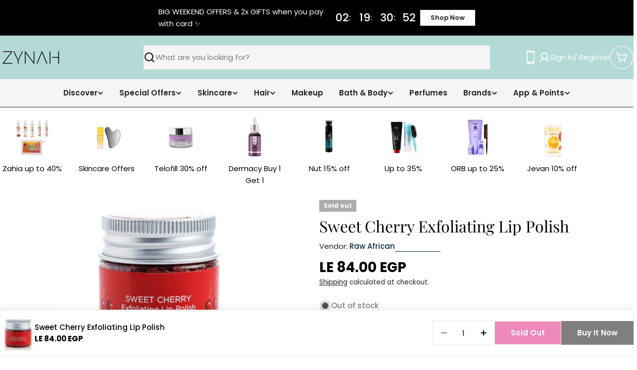

--- FILE ---
content_type: text/html; charset=utf-8
request_url: https://zynah.me/products/sweet-cherry-exfoliating-lip-polish
body_size: 96331
content:

<!doctype html>
<html
  class="no-js"
  lang="en"
  
>
  <head>
    <meta charset="utf-8">
    <meta http-equiv="X-UA-Compatible" content="IE=edge">
    <meta name="viewport" content="width=device-width,initial-scale=1">
    <meta name="theme-color" content="">
    <link rel="canonical" href="https://zynah.me/products/sweet-cherry-exfoliating-lip-polish">
    <link rel="preconnect" href="https://cdn.shopify.com" crossorigin><link rel="icon" type="image/png" href="//zynah.me/cdn/shop/files/ZYNAH_mobile_app_logo.png?crop=center&height=32&v=1736614926&width=32"><link rel="preconnect" href="https://fonts.shopifycdn.com" crossorigin><title>Cherry Lip Scrub by Raw African &ndash; ZYNAH</title>

    
      <meta name="description" content="This sweet cherry and deliciously smelling lip exfoliator by Raw African is your perfect solution to get rid of dry and chapped lips. Especially designed with small granules &amp; enriched with nutritious natural ingredients, it will scrub away dead skin cells, enhance blood circulation &amp; provide moisture for perfectly soft, supple &amp; plump lips.">
    


<meta property="og:site_name" content="ZYNAH">
<meta property="og:url" content="https://zynah.me/products/sweet-cherry-exfoliating-lip-polish">
<meta property="og:title" content="Cherry Lip Scrub by Raw African">
<meta property="og:type" content="product">
<meta property="og:description" content="This sweet cherry and deliciously smelling lip exfoliator by Raw African is your perfect solution to get rid of dry and chapped lips. Especially designed with small granules &amp; enriched with nutritious natural ingredients, it will scrub away dead skin cells, enhance blood circulation &amp; provide moisture for perfectly soft, supple &amp; plump lips."><meta property="og:image" content="http://zynah.me/cdn/shop/products/SweetCherryExfoliatingLipPolish-RawAfricanZYNAH.png?v=1649308437">
  <meta property="og:image:secure_url" content="https://zynah.me/cdn/shop/products/SweetCherryExfoliatingLipPolish-RawAfricanZYNAH.png?v=1649308437">
  <meta property="og:image:width" content="780">
  <meta property="og:image:height" content="391"><meta property="og:price:amount" content="84.00">
  <meta property="og:price:currency" content="EGP"><meta name="twitter:card" content="summary_large_image">
<meta name="twitter:title" content="Cherry Lip Scrub by Raw African">
<meta name="twitter:description" content="This sweet cherry and deliciously smelling lip exfoliator by Raw African is your perfect solution to get rid of dry and chapped lips. Especially designed with small granules &amp; enriched with nutritious natural ingredients, it will scrub away dead skin cells, enhance blood circulation &amp; provide moisture for perfectly soft, supple &amp; plump lips.">

<style data-shopify>
  @font-face {
  font-family: Poppins;
  font-weight: 400;
  font-style: normal;
  font-display: swap;
  src: url("//zynah.me/cdn/fonts/poppins/poppins_n4.0ba78fa5af9b0e1a374041b3ceaadf0a43b41362.woff2") format("woff2"),
       url("//zynah.me/cdn/fonts/poppins/poppins_n4.214741a72ff2596839fc9760ee7a770386cf16ca.woff") format("woff");
}

  @font-face {
  font-family: Poppins;
  font-weight: 400;
  font-style: italic;
  font-display: swap;
  src: url("//zynah.me/cdn/fonts/poppins/poppins_i4.846ad1e22474f856bd6b81ba4585a60799a9f5d2.woff2") format("woff2"),
       url("//zynah.me/cdn/fonts/poppins/poppins_i4.56b43284e8b52fc64c1fd271f289a39e8477e9ec.woff") format("woff");
}

  @font-face {
  font-family: Poppins;
  font-weight: 500;
  font-style: normal;
  font-display: swap;
  src: url("//zynah.me/cdn/fonts/poppins/poppins_n5.ad5b4b72b59a00358afc706450c864c3c8323842.woff2") format("woff2"),
       url("//zynah.me/cdn/fonts/poppins/poppins_n5.33757fdf985af2d24b32fcd84c9a09224d4b2c39.woff") format("woff");
}

  @font-face {
  font-family: Poppins;
  font-weight: 500;
  font-style: italic;
  font-display: swap;
  src: url("//zynah.me/cdn/fonts/poppins/poppins_i5.6acfce842c096080e34792078ef3cb7c3aad24d4.woff2") format("woff2"),
       url("//zynah.me/cdn/fonts/poppins/poppins_i5.a49113e4fe0ad7fd7716bd237f1602cbec299b3c.woff") format("woff");
}

  @font-face {
  font-family: Poppins;
  font-weight: 700;
  font-style: normal;
  font-display: swap;
  src: url("//zynah.me/cdn/fonts/poppins/poppins_n7.56758dcf284489feb014a026f3727f2f20a54626.woff2") format("woff2"),
       url("//zynah.me/cdn/fonts/poppins/poppins_n7.f34f55d9b3d3205d2cd6f64955ff4b36f0cfd8da.woff") format("woff");
}

  @font-face {
  font-family: Poppins;
  font-weight: 700;
  font-style: italic;
  font-display: swap;
  src: url("//zynah.me/cdn/fonts/poppins/poppins_i7.42fd71da11e9d101e1e6c7932199f925f9eea42d.woff2") format("woff2"),
       url("//zynah.me/cdn/fonts/poppins/poppins_i7.ec8499dbd7616004e21155106d13837fff4cf556.woff") format("woff");
}

  @font-face {
  font-family: "Playfair Display";
  font-weight: 400;
  font-style: normal;
  font-display: swap;
  src: url("//zynah.me/cdn/fonts/playfair_display/playfairdisplay_n4.9980f3e16959dc89137cc1369bfc3ae98af1deb9.woff2") format("woff2"),
       url("//zynah.me/cdn/fonts/playfair_display/playfairdisplay_n4.c562b7c8e5637886a811d2a017f9e023166064ee.woff") format("woff");
}

  @font-face {
  font-family: "Playfair Display";
  font-weight: 400;
  font-style: italic;
  font-display: swap;
  src: url("//zynah.me/cdn/fonts/playfair_display/playfairdisplay_i4.804ea8da9192aaed0368534aa085b3c1f3411619.woff2") format("woff2"),
       url("//zynah.me/cdn/fonts/playfair_display/playfairdisplay_i4.5538cb7a825d13d8a2333cd8a94065a93a95c710.woff") format("woff");
}

  @font-face {
  font-family: Poppins;
  font-weight: 600;
  font-style: normal;
  font-display: swap;
  src: url("//zynah.me/cdn/fonts/poppins/poppins_n6.aa29d4918bc243723d56b59572e18228ed0786f6.woff2") format("woff2"),
       url("//zynah.me/cdn/fonts/poppins/poppins_n6.5f815d845fe073750885d5b7e619ee00e8111208.woff") format("woff");
}
@font-face {
  font-family: Poppins;
  font-weight: 600;
  font-style: normal;
  font-display: swap;
  src: url("//zynah.me/cdn/fonts/poppins/poppins_n6.aa29d4918bc243723d56b59572e18228ed0786f6.woff2") format("woff2"),
       url("//zynah.me/cdn/fonts/poppins/poppins_n6.5f815d845fe073750885d5b7e619ee00e8111208.woff") format("woff");
}


  
    :root,
.color-scheme-1 {
      --color-background: 255,255,255;
      --color-secondary-background: 246,246,246;
      --color-primary: 221,19,119;
      --color-text-heading: 0,0,0;
      --color-foreground: 0,0,0;
      --color-subtext: 32,32,32;
      --color-subtext-alpha: 1.0;
      --color-border: 230,233,235;
      --color-border-alpha: 1.0;
      --color-button: 0,0,0;
      --color-button-text: 255,255,255;
      --color-secondary-button: 221,19,119;
      --color-secondary-button-border: 237,237,237;
      --color-secondary-button-text: 255,255,255;
      --color-button-before: ;
      --color-field: 237,237,237;
      --color-field-alpha: 1.0;
      --color-field-text: 0,0,0;
      --color-link: 0,0,0;
      --color-link-hover: 0,0,0;
      --color-product-price-sale: 221,19,119;
      --color-progress-bar: 13,135,86;
      --color-foreground-lighten-60: #666666;
      --color-foreground-lighten-40: #999999;
      --color-foreground-lighten-19: #cfcfcf;
--inputs-border-width: 0px;
        --inputs-search-border-width: 0px;}
    @media (min-width: 768px) {
      body .desktop-color-scheme-1 {
        --color-background: 255,255,255;
      --color-secondary-background: 246,246,246;
      --color-primary: 221,19,119;
      --color-text-heading: 0,0,0;
      --color-foreground: 0,0,0;
      --color-subtext: 32,32,32;
      --color-subtext-alpha: 1.0;
      --color-border: 230,233,235;
      --color-border-alpha: 1.0;
      --color-button: 0,0,0;
      --color-button-text: 255,255,255;
      --color-secondary-button: 221,19,119;
      --color-secondary-button-border: 237,237,237;
      --color-secondary-button-text: 255,255,255;
      --color-button-before: ;
      --color-field: 237,237,237;
      --color-field-alpha: 1.0;
      --color-field-text: 0,0,0;
      --color-link: 0,0,0;
      --color-link-hover: 0,0,0;
      --color-product-price-sale: 221,19,119;
      --color-progress-bar: 13,135,86;
      --color-foreground-lighten-60: #666666;
      --color-foreground-lighten-40: #999999;
      --color-foreground-lighten-19: #cfcfcf;
        color: rgb(var(--color-foreground));
        background-color: rgb(var(--color-background));
      }
    }
    @media (max-width: 767px) {
      body .mobile-color-scheme-1 {
        --color-background: 255,255,255;
      --color-secondary-background: 246,246,246;
      --color-primary: 221,19,119;
      --color-text-heading: 0,0,0;
      --color-foreground: 0,0,0;
      --color-subtext: 32,32,32;
      --color-subtext-alpha: 1.0;
      --color-border: 230,233,235;
      --color-border-alpha: 1.0;
      --color-button: 0,0,0;
      --color-button-text: 255,255,255;
      --color-secondary-button: 221,19,119;
      --color-secondary-button-border: 237,237,237;
      --color-secondary-button-text: 255,255,255;
      --color-button-before: ;
      --color-field: 237,237,237;
      --color-field-alpha: 1.0;
      --color-field-text: 0,0,0;
      --color-link: 0,0,0;
      --color-link-hover: 0,0,0;
      --color-product-price-sale: 221,19,119;
      --color-progress-bar: 13,135,86;
      --color-foreground-lighten-60: #666666;
      --color-foreground-lighten-40: #999999;
      --color-foreground-lighten-19: #cfcfcf;
        color: rgb(var(--color-foreground));
        background-color: rgb(var(--color-background));
      }
    }
  
    
.color-scheme-inverse {
      --color-background: 0,0,0;
      --color-secondary-background: 0,0,0;
      --color-primary: 221,19,119;
      --color-text-heading: 255,255,255;
      --color-foreground: 255,255,255;
      --color-subtext: 205,212,215;
      --color-subtext-alpha: 1.0;
      --color-border: 27,27,27;
      --color-border-alpha: 1.0;
      --color-button: 255,255,255;
      --color-button-text: 27,27,27;
      --color-secondary-button: 0,0,0;
      --color-secondary-button-border: 255,255,255;
      --color-secondary-button-text: 255,255,255;
      --color-button-before: ;
      --color-field: 255,255,255;
      --color-field-alpha: 1.0;
      --color-field-text: 0,0,0;
      --color-link: 255,255,255;
      --color-link-hover: 255,255,255;
      --color-product-price-sale: 221,19,119;
      --color-progress-bar: 13,135,86;
      --color-foreground-lighten-60: #999999;
      --color-foreground-lighten-40: #666666;
      --color-foreground-lighten-19: #303030;
--inputs-border-width: 0px;
        --inputs-search-border-width: 0px;}
    @media (min-width: 768px) {
      body .desktop-color-scheme-inverse {
        --color-background: 0,0,0;
      --color-secondary-background: 0,0,0;
      --color-primary: 221,19,119;
      --color-text-heading: 255,255,255;
      --color-foreground: 255,255,255;
      --color-subtext: 205,212,215;
      --color-subtext-alpha: 1.0;
      --color-border: 27,27,27;
      --color-border-alpha: 1.0;
      --color-button: 255,255,255;
      --color-button-text: 27,27,27;
      --color-secondary-button: 0,0,0;
      --color-secondary-button-border: 255,255,255;
      --color-secondary-button-text: 255,255,255;
      --color-button-before: ;
      --color-field: 255,255,255;
      --color-field-alpha: 1.0;
      --color-field-text: 0,0,0;
      --color-link: 255,255,255;
      --color-link-hover: 255,255,255;
      --color-product-price-sale: 221,19,119;
      --color-progress-bar: 13,135,86;
      --color-foreground-lighten-60: #999999;
      --color-foreground-lighten-40: #666666;
      --color-foreground-lighten-19: #303030;
        color: rgb(var(--color-foreground));
        background-color: rgb(var(--color-background));
      }
    }
    @media (max-width: 767px) {
      body .mobile-color-scheme-inverse {
        --color-background: 0,0,0;
      --color-secondary-background: 0,0,0;
      --color-primary: 221,19,119;
      --color-text-heading: 255,255,255;
      --color-foreground: 255,255,255;
      --color-subtext: 205,212,215;
      --color-subtext-alpha: 1.0;
      --color-border: 27,27,27;
      --color-border-alpha: 1.0;
      --color-button: 255,255,255;
      --color-button-text: 27,27,27;
      --color-secondary-button: 0,0,0;
      --color-secondary-button-border: 255,255,255;
      --color-secondary-button-text: 255,255,255;
      --color-button-before: ;
      --color-field: 255,255,255;
      --color-field-alpha: 1.0;
      --color-field-text: 0,0,0;
      --color-link: 255,255,255;
      --color-link-hover: 255,255,255;
      --color-product-price-sale: 221,19,119;
      --color-progress-bar: 13,135,86;
      --color-foreground-lighten-60: #999999;
      --color-foreground-lighten-40: #666666;
      --color-foreground-lighten-19: #303030;
        color: rgb(var(--color-foreground));
        background-color: rgb(var(--color-background));
      }
    }
  
    
.color-scheme-info {
      --color-background: 245,245,245;
      --color-secondary-background: 247,247,247;
      --color-primary: 221,19,119;
      --color-text-heading: 32,32,32;
      --color-foreground: 32,32,32;
      --color-subtext: 205,212,215;
      --color-subtext-alpha: 1.0;
      --color-border: 42,41,41;
      --color-border-alpha: 1.0;
      --color-button: 221,19,119;
      --color-button-text: 255,255,255;
      --color-secondary-button: 255,255,255;
      --color-secondary-button-border: 255,255,255;
      --color-secondary-button-text: 42,41,41;
      --color-button-before: ;
      --color-field: 42,41,41;
      --color-field-alpha: 1.0;
      --color-field-text: 255,255,255;
      --color-link: 32,32,32;
      --color-link-hover: 32,32,32;
      --color-product-price-sale: 221,19,119;
      --color-progress-bar: 13,135,86;
      --color-foreground-lighten-60: #757575;
      --color-foreground-lighten-40: #a0a0a0;
      --color-foreground-lighten-19: #cdcdcd;
--inputs-border-width: 0px;
        --inputs-search-border-width: 0px;}
    @media (min-width: 768px) {
      body .desktop-color-scheme-info {
        --color-background: 245,245,245;
      --color-secondary-background: 247,247,247;
      --color-primary: 221,19,119;
      --color-text-heading: 32,32,32;
      --color-foreground: 32,32,32;
      --color-subtext: 205,212,215;
      --color-subtext-alpha: 1.0;
      --color-border: 42,41,41;
      --color-border-alpha: 1.0;
      --color-button: 221,19,119;
      --color-button-text: 255,255,255;
      --color-secondary-button: 255,255,255;
      --color-secondary-button-border: 255,255,255;
      --color-secondary-button-text: 42,41,41;
      --color-button-before: ;
      --color-field: 42,41,41;
      --color-field-alpha: 1.0;
      --color-field-text: 255,255,255;
      --color-link: 32,32,32;
      --color-link-hover: 32,32,32;
      --color-product-price-sale: 221,19,119;
      --color-progress-bar: 13,135,86;
      --color-foreground-lighten-60: #757575;
      --color-foreground-lighten-40: #a0a0a0;
      --color-foreground-lighten-19: #cdcdcd;
        color: rgb(var(--color-foreground));
        background-color: rgb(var(--color-background));
      }
    }
    @media (max-width: 767px) {
      body .mobile-color-scheme-info {
        --color-background: 245,245,245;
      --color-secondary-background: 247,247,247;
      --color-primary: 221,19,119;
      --color-text-heading: 32,32,32;
      --color-foreground: 32,32,32;
      --color-subtext: 205,212,215;
      --color-subtext-alpha: 1.0;
      --color-border: 42,41,41;
      --color-border-alpha: 1.0;
      --color-button: 221,19,119;
      --color-button-text: 255,255,255;
      --color-secondary-button: 255,255,255;
      --color-secondary-button-border: 255,255,255;
      --color-secondary-button-text: 42,41,41;
      --color-button-before: ;
      --color-field: 42,41,41;
      --color-field-alpha: 1.0;
      --color-field-text: 255,255,255;
      --color-link: 32,32,32;
      --color-link-hover: 32,32,32;
      --color-product-price-sale: 221,19,119;
      --color-progress-bar: 13,135,86;
      --color-foreground-lighten-60: #757575;
      --color-foreground-lighten-40: #a0a0a0;
      --color-foreground-lighten-19: #cdcdcd;
        color: rgb(var(--color-foreground));
        background-color: rgb(var(--color-background));
      }
    }
  
    
.color-scheme-2 {
      --color-background: 180,218,214;
      --color-secondary-background: 245,245,245;
      --color-primary: 221,19,119;
      --color-text-heading: 255,255,255;
      --color-foreground: 255,255,255;
      --color-subtext: 255,255,255;
      --color-subtext-alpha: 1.0;
      --color-border: 230,233,235;
      --color-border-alpha: 1.0;
      --color-button: 7,40,53;
      --color-button-text: 255,255,255;
      --color-secondary-button: 251,233,233;
      --color-secondary-button-border: 7,40,53;
      --color-secondary-button-text: 7,40,53;
      --color-button-before: ;
      --color-field: 245,245,245;
      --color-field-alpha: 1.0;
      --color-field-text: 0,0,0;
      --color-link: 255,255,255;
      --color-link-hover: 255,255,255;
      --color-product-price-sale: 221,19,119;
      --color-progress-bar: 13,135,86;
      --color-foreground-lighten-60: #e1f0ef;
      --color-foreground-lighten-40: #d2e9e6;
      --color-foreground-lighten-19: #c2e1de;
--inputs-border-width: 0px;
        --inputs-search-border-width: 0px;}
    @media (min-width: 768px) {
      body .desktop-color-scheme-2 {
        --color-background: 180,218,214;
      --color-secondary-background: 245,245,245;
      --color-primary: 221,19,119;
      --color-text-heading: 255,255,255;
      --color-foreground: 255,255,255;
      --color-subtext: 255,255,255;
      --color-subtext-alpha: 1.0;
      --color-border: 230,233,235;
      --color-border-alpha: 1.0;
      --color-button: 7,40,53;
      --color-button-text: 255,255,255;
      --color-secondary-button: 251,233,233;
      --color-secondary-button-border: 7,40,53;
      --color-secondary-button-text: 7,40,53;
      --color-button-before: ;
      --color-field: 245,245,245;
      --color-field-alpha: 1.0;
      --color-field-text: 0,0,0;
      --color-link: 255,255,255;
      --color-link-hover: 255,255,255;
      --color-product-price-sale: 221,19,119;
      --color-progress-bar: 13,135,86;
      --color-foreground-lighten-60: #e1f0ef;
      --color-foreground-lighten-40: #d2e9e6;
      --color-foreground-lighten-19: #c2e1de;
        color: rgb(var(--color-foreground));
        background-color: rgb(var(--color-background));
      }
    }
    @media (max-width: 767px) {
      body .mobile-color-scheme-2 {
        --color-background: 180,218,214;
      --color-secondary-background: 245,245,245;
      --color-primary: 221,19,119;
      --color-text-heading: 255,255,255;
      --color-foreground: 255,255,255;
      --color-subtext: 255,255,255;
      --color-subtext-alpha: 1.0;
      --color-border: 230,233,235;
      --color-border-alpha: 1.0;
      --color-button: 7,40,53;
      --color-button-text: 255,255,255;
      --color-secondary-button: 251,233,233;
      --color-secondary-button-border: 7,40,53;
      --color-secondary-button-text: 7,40,53;
      --color-button-before: ;
      --color-field: 245,245,245;
      --color-field-alpha: 1.0;
      --color-field-text: 0,0,0;
      --color-link: 255,255,255;
      --color-link-hover: 255,255,255;
      --color-product-price-sale: 221,19,119;
      --color-progress-bar: 13,135,86;
      --color-foreground-lighten-60: #e1f0ef;
      --color-foreground-lighten-40: #d2e9e6;
      --color-foreground-lighten-19: #c2e1de;
        color: rgb(var(--color-foreground));
        background-color: rgb(var(--color-background));
      }
    }
  
    
.color-scheme-3 {
      --color-background: 231,225,245;
      --color-secondary-background: 247,247,247;
      --color-primary: 196,48,28;
      --color-text-heading: 7,40,53;
      --color-foreground: 7,40,53;
      --color-subtext: 81,105,113;
      --color-subtext-alpha: 1.0;
      --color-border: 230,233,235;
      --color-border-alpha: 1.0;
      --color-button: 7,40,53;
      --color-button-text: 255,255,255;
      --color-secondary-button: 231,225,245;
      --color-secondary-button-border: 7,40,53;
      --color-secondary-button-text: 7,40,53;
      --color-button-before: ;
      --color-field: 255,255,255;
      --color-field-alpha: 1.0;
      --color-field-text: 0,0,0;
      --color-link: 7,40,53;
      --color-link-hover: 7,40,53;
      --color-product-price-sale: 196,48,28;
      --color-progress-bar: 13,135,86;
      --color-foreground-lighten-60: #617282;
      --color-foreground-lighten-40: #8d97a8;
      --color-foreground-lighten-19: #bcbed1;
--inputs-border-width: 0px;
        --inputs-search-border-width: 0px;}
    @media (min-width: 768px) {
      body .desktop-color-scheme-3 {
        --color-background: 231,225,245;
      --color-secondary-background: 247,247,247;
      --color-primary: 196,48,28;
      --color-text-heading: 7,40,53;
      --color-foreground: 7,40,53;
      --color-subtext: 81,105,113;
      --color-subtext-alpha: 1.0;
      --color-border: 230,233,235;
      --color-border-alpha: 1.0;
      --color-button: 7,40,53;
      --color-button-text: 255,255,255;
      --color-secondary-button: 231,225,245;
      --color-secondary-button-border: 7,40,53;
      --color-secondary-button-text: 7,40,53;
      --color-button-before: ;
      --color-field: 255,255,255;
      --color-field-alpha: 1.0;
      --color-field-text: 0,0,0;
      --color-link: 7,40,53;
      --color-link-hover: 7,40,53;
      --color-product-price-sale: 196,48,28;
      --color-progress-bar: 13,135,86;
      --color-foreground-lighten-60: #617282;
      --color-foreground-lighten-40: #8d97a8;
      --color-foreground-lighten-19: #bcbed1;
        color: rgb(var(--color-foreground));
        background-color: rgb(var(--color-background));
      }
    }
    @media (max-width: 767px) {
      body .mobile-color-scheme-3 {
        --color-background: 231,225,245;
      --color-secondary-background: 247,247,247;
      --color-primary: 196,48,28;
      --color-text-heading: 7,40,53;
      --color-foreground: 7,40,53;
      --color-subtext: 81,105,113;
      --color-subtext-alpha: 1.0;
      --color-border: 230,233,235;
      --color-border-alpha: 1.0;
      --color-button: 7,40,53;
      --color-button-text: 255,255,255;
      --color-secondary-button: 231,225,245;
      --color-secondary-button-border: 7,40,53;
      --color-secondary-button-text: 7,40,53;
      --color-button-before: ;
      --color-field: 255,255,255;
      --color-field-alpha: 1.0;
      --color-field-text: 0,0,0;
      --color-link: 7,40,53;
      --color-link-hover: 7,40,53;
      --color-product-price-sale: 196,48,28;
      --color-progress-bar: 13,135,86;
      --color-foreground-lighten-60: #617282;
      --color-foreground-lighten-40: #8d97a8;
      --color-foreground-lighten-19: #bcbed1;
        color: rgb(var(--color-foreground));
        background-color: rgb(var(--color-background));
      }
    }
  
    
.color-scheme-4 {
      --color-background: 253,219,215;
      --color-secondary-background: 247,247,247;
      --color-primary: 196,48,28;
      --color-text-heading: 7,40,53;
      --color-foreground: 7,40,53;
      --color-subtext: 81,105,113;
      --color-subtext-alpha: 1.0;
      --color-border: 230,233,235;
      --color-border-alpha: 1.0;
      --color-button: 32,32,32;
      --color-button-text: 255,255,255;
      --color-secondary-button: 255,255,255;
      --color-secondary-button-border: 255,255,255;
      --color-secondary-button-text: 7,40,53;
      --color-button-before: ;
      --color-field: 245,245,245;
      --color-field-alpha: 1.0;
      --color-field-text: 0,0,0;
      --color-link: 7,40,53;
      --color-link-hover: 7,40,53;
      --color-product-price-sale: 196,48,28;
      --color-progress-bar: 13,135,86;
      --color-foreground-lighten-60: #697076;
      --color-foreground-lighten-40: #9b9396;
      --color-foreground-lighten-19: #ceb9b8;
--inputs-border-width: 0px;
        --inputs-search-border-width: 0px;}
    @media (min-width: 768px) {
      body .desktop-color-scheme-4 {
        --color-background: 253,219,215;
      --color-secondary-background: 247,247,247;
      --color-primary: 196,48,28;
      --color-text-heading: 7,40,53;
      --color-foreground: 7,40,53;
      --color-subtext: 81,105,113;
      --color-subtext-alpha: 1.0;
      --color-border: 230,233,235;
      --color-border-alpha: 1.0;
      --color-button: 32,32,32;
      --color-button-text: 255,255,255;
      --color-secondary-button: 255,255,255;
      --color-secondary-button-border: 255,255,255;
      --color-secondary-button-text: 7,40,53;
      --color-button-before: ;
      --color-field: 245,245,245;
      --color-field-alpha: 1.0;
      --color-field-text: 0,0,0;
      --color-link: 7,40,53;
      --color-link-hover: 7,40,53;
      --color-product-price-sale: 196,48,28;
      --color-progress-bar: 13,135,86;
      --color-foreground-lighten-60: #697076;
      --color-foreground-lighten-40: #9b9396;
      --color-foreground-lighten-19: #ceb9b8;
        color: rgb(var(--color-foreground));
        background-color: rgb(var(--color-background));
      }
    }
    @media (max-width: 767px) {
      body .mobile-color-scheme-4 {
        --color-background: 253,219,215;
      --color-secondary-background: 247,247,247;
      --color-primary: 196,48,28;
      --color-text-heading: 7,40,53;
      --color-foreground: 7,40,53;
      --color-subtext: 81,105,113;
      --color-subtext-alpha: 1.0;
      --color-border: 230,233,235;
      --color-border-alpha: 1.0;
      --color-button: 32,32,32;
      --color-button-text: 255,255,255;
      --color-secondary-button: 255,255,255;
      --color-secondary-button-border: 255,255,255;
      --color-secondary-button-text: 7,40,53;
      --color-button-before: ;
      --color-field: 245,245,245;
      --color-field-alpha: 1.0;
      --color-field-text: 0,0,0;
      --color-link: 7,40,53;
      --color-link-hover: 7,40,53;
      --color-product-price-sale: 196,48,28;
      --color-progress-bar: 13,135,86;
      --color-foreground-lighten-60: #697076;
      --color-foreground-lighten-40: #9b9396;
      --color-foreground-lighten-19: #ceb9b8;
        color: rgb(var(--color-foreground));
        background-color: rgb(var(--color-background));
      }
    }
  
    
.color-scheme-6 {
      --color-background: 216,234,232;
      --color-secondary-background: 243,238,234;
      --color-primary: 196,48,28;
      --color-text-heading: 32,33,34;
      --color-foreground: 32,33,34;
      --color-subtext: 32,33,34;
      --color-subtext-alpha: 1.0;
      --color-border: 230,233,235;
      --color-border-alpha: 1.0;
      --color-button: 221,19,119;
      --color-button-text: 255,255,255;
      --color-secondary-button: 216,234,232;
      --color-secondary-button-border: 7,40,53;
      --color-secondary-button-text: 7,40,53;
      --color-button-before: ;
      --color-field: 255,255,255;
      --color-field-alpha: 1.0;
      --color-field-text: 0,0,0;
      --color-link: 32,33,34;
      --color-link-hover: 32,33,34;
      --color-product-price-sale: 196,48,28;
      --color-progress-bar: 13,135,86;
      --color-foreground-lighten-60: #6a7171;
      --color-foreground-lighten-40: #8e9a99;
      --color-foreground-lighten-19: #b5c4c2;
--inputs-border-width: 0px;
        --inputs-search-border-width: 0px;}
    @media (min-width: 768px) {
      body .desktop-color-scheme-6 {
        --color-background: 216,234,232;
      --color-secondary-background: 243,238,234;
      --color-primary: 196,48,28;
      --color-text-heading: 32,33,34;
      --color-foreground: 32,33,34;
      --color-subtext: 32,33,34;
      --color-subtext-alpha: 1.0;
      --color-border: 230,233,235;
      --color-border-alpha: 1.0;
      --color-button: 221,19,119;
      --color-button-text: 255,255,255;
      --color-secondary-button: 216,234,232;
      --color-secondary-button-border: 7,40,53;
      --color-secondary-button-text: 7,40,53;
      --color-button-before: ;
      --color-field: 255,255,255;
      --color-field-alpha: 1.0;
      --color-field-text: 0,0,0;
      --color-link: 32,33,34;
      --color-link-hover: 32,33,34;
      --color-product-price-sale: 196,48,28;
      --color-progress-bar: 13,135,86;
      --color-foreground-lighten-60: #6a7171;
      --color-foreground-lighten-40: #8e9a99;
      --color-foreground-lighten-19: #b5c4c2;
        color: rgb(var(--color-foreground));
        background-color: rgb(var(--color-background));
      }
    }
    @media (max-width: 767px) {
      body .mobile-color-scheme-6 {
        --color-background: 216,234,232;
      --color-secondary-background: 243,238,234;
      --color-primary: 196,48,28;
      --color-text-heading: 32,33,34;
      --color-foreground: 32,33,34;
      --color-subtext: 32,33,34;
      --color-subtext-alpha: 1.0;
      --color-border: 230,233,235;
      --color-border-alpha: 1.0;
      --color-button: 221,19,119;
      --color-button-text: 255,255,255;
      --color-secondary-button: 216,234,232;
      --color-secondary-button-border: 7,40,53;
      --color-secondary-button-text: 7,40,53;
      --color-button-before: ;
      --color-field: 255,255,255;
      --color-field-alpha: 1.0;
      --color-field-text: 0,0,0;
      --color-link: 32,33,34;
      --color-link-hover: 32,33,34;
      --color-product-price-sale: 196,48,28;
      --color-progress-bar: 13,135,86;
      --color-foreground-lighten-60: #6a7171;
      --color-foreground-lighten-40: #8e9a99;
      --color-foreground-lighten-19: #b5c4c2;
        color: rgb(var(--color-foreground));
        background-color: rgb(var(--color-background));
      }
    }
  
    
.color-scheme-7 {
      --color-background: 245,226,226;
      --color-secondary-background: 233,233,233;
      --color-primary: 196,48,28;
      --color-text-heading: 7,40,53;
      --color-foreground: 7,40,53;
      --color-subtext: 81,105,113;
      --color-subtext-alpha: 1.0;
      --color-border: 230,233,235;
      --color-border-alpha: 1.0;
      --color-button: 7,40,53;
      --color-button-text: 255,255,255;
      --color-secondary-button: 245,226,226;
      --color-secondary-button-border: 7,40,53;
      --color-secondary-button-text: 7,40,53;
      --color-button-before: ;
      --color-field: 245,245,245;
      --color-field-alpha: 1.0;
      --color-field-text: 0,0,0;
      --color-link: 7,40,53;
      --color-link-hover: 7,40,53;
      --color-product-price-sale: 196,48,28;
      --color-progress-bar: 13,135,86;
      --color-foreground-lighten-60: #66727a;
      --color-foreground-lighten-40: #96989d;
      --color-foreground-lighten-19: #c8bfc1;
--inputs-border-width: 0px;
        --inputs-search-border-width: 0px;}
    @media (min-width: 768px) {
      body .desktop-color-scheme-7 {
        --color-background: 245,226,226;
      --color-secondary-background: 233,233,233;
      --color-primary: 196,48,28;
      --color-text-heading: 7,40,53;
      --color-foreground: 7,40,53;
      --color-subtext: 81,105,113;
      --color-subtext-alpha: 1.0;
      --color-border: 230,233,235;
      --color-border-alpha: 1.0;
      --color-button: 7,40,53;
      --color-button-text: 255,255,255;
      --color-secondary-button: 245,226,226;
      --color-secondary-button-border: 7,40,53;
      --color-secondary-button-text: 7,40,53;
      --color-button-before: ;
      --color-field: 245,245,245;
      --color-field-alpha: 1.0;
      --color-field-text: 0,0,0;
      --color-link: 7,40,53;
      --color-link-hover: 7,40,53;
      --color-product-price-sale: 196,48,28;
      --color-progress-bar: 13,135,86;
      --color-foreground-lighten-60: #66727a;
      --color-foreground-lighten-40: #96989d;
      --color-foreground-lighten-19: #c8bfc1;
        color: rgb(var(--color-foreground));
        background-color: rgb(var(--color-background));
      }
    }
    @media (max-width: 767px) {
      body .mobile-color-scheme-7 {
        --color-background: 245,226,226;
      --color-secondary-background: 233,233,233;
      --color-primary: 196,48,28;
      --color-text-heading: 7,40,53;
      --color-foreground: 7,40,53;
      --color-subtext: 81,105,113;
      --color-subtext-alpha: 1.0;
      --color-border: 230,233,235;
      --color-border-alpha: 1.0;
      --color-button: 7,40,53;
      --color-button-text: 255,255,255;
      --color-secondary-button: 245,226,226;
      --color-secondary-button-border: 7,40,53;
      --color-secondary-button-text: 7,40,53;
      --color-button-before: ;
      --color-field: 245,245,245;
      --color-field-alpha: 1.0;
      --color-field-text: 0,0,0;
      --color-link: 7,40,53;
      --color-link-hover: 7,40,53;
      --color-product-price-sale: 196,48,28;
      --color-progress-bar: 13,135,86;
      --color-foreground-lighten-60: #66727a;
      --color-foreground-lighten-40: #96989d;
      --color-foreground-lighten-19: #c8bfc1;
        color: rgb(var(--color-foreground));
        background-color: rgb(var(--color-background));
      }
    }
  
    
.color-scheme-8 {
      --color-background: 250,250,250;
      --color-secondary-background: 247,247,247;
      --color-primary: 196,48,28;
      --color-text-heading: 0,0,0;
      --color-foreground: 0,0,0;
      --color-subtext: 32,32,32;
      --color-subtext-alpha: 1.0;
      --color-border: 230,233,235;
      --color-border-alpha: 1.0;
      --color-button: 7,40,53;
      --color-button-text: 250,250,250;
      --color-secondary-button: 250,250,250;
      --color-secondary-button-border: 7,40,53;
      --color-secondary-button-text: 7,40,53;
      --color-button-before: ;
      --color-field: 245,245,245;
      --color-field-alpha: 1.0;
      --color-field-text: 0,0,0;
      --color-link: 0,0,0;
      --color-link-hover: 0,0,0;
      --color-product-price-sale: 196,48,28;
      --color-progress-bar: 13,135,86;
      --color-foreground-lighten-60: #646464;
      --color-foreground-lighten-40: #969696;
      --color-foreground-lighten-19: #cbcbcb;
--inputs-border-width: 0px;
        --inputs-search-border-width: 0px;}
    @media (min-width: 768px) {
      body .desktop-color-scheme-8 {
        --color-background: 250,250,250;
      --color-secondary-background: 247,247,247;
      --color-primary: 196,48,28;
      --color-text-heading: 0,0,0;
      --color-foreground: 0,0,0;
      --color-subtext: 32,32,32;
      --color-subtext-alpha: 1.0;
      --color-border: 230,233,235;
      --color-border-alpha: 1.0;
      --color-button: 7,40,53;
      --color-button-text: 250,250,250;
      --color-secondary-button: 250,250,250;
      --color-secondary-button-border: 7,40,53;
      --color-secondary-button-text: 7,40,53;
      --color-button-before: ;
      --color-field: 245,245,245;
      --color-field-alpha: 1.0;
      --color-field-text: 0,0,0;
      --color-link: 0,0,0;
      --color-link-hover: 0,0,0;
      --color-product-price-sale: 196,48,28;
      --color-progress-bar: 13,135,86;
      --color-foreground-lighten-60: #646464;
      --color-foreground-lighten-40: #969696;
      --color-foreground-lighten-19: #cbcbcb;
        color: rgb(var(--color-foreground));
        background-color: rgb(var(--color-background));
      }
    }
    @media (max-width: 767px) {
      body .mobile-color-scheme-8 {
        --color-background: 250,250,250;
      --color-secondary-background: 247,247,247;
      --color-primary: 196,48,28;
      --color-text-heading: 0,0,0;
      --color-foreground: 0,0,0;
      --color-subtext: 32,32,32;
      --color-subtext-alpha: 1.0;
      --color-border: 230,233,235;
      --color-border-alpha: 1.0;
      --color-button: 7,40,53;
      --color-button-text: 250,250,250;
      --color-secondary-button: 250,250,250;
      --color-secondary-button-border: 7,40,53;
      --color-secondary-button-text: 7,40,53;
      --color-button-before: ;
      --color-field: 245,245,245;
      --color-field-alpha: 1.0;
      --color-field-text: 0,0,0;
      --color-link: 0,0,0;
      --color-link-hover: 0,0,0;
      --color-product-price-sale: 196,48,28;
      --color-progress-bar: 13,135,86;
      --color-foreground-lighten-60: #646464;
      --color-foreground-lighten-40: #969696;
      --color-foreground-lighten-19: #cbcbcb;
        color: rgb(var(--color-foreground));
        background-color: rgb(var(--color-background));
      }
    }
  
    
.color-scheme-9 {
      --color-background: 241,241,241;
      --color-secondary-background: 237,237,237;
      --color-primary: 196,48,28;
      --color-text-heading: 7,40,53;
      --color-foreground: 7,40,53;
      --color-subtext: 81,105,113;
      --color-subtext-alpha: 1.0;
      --color-border: 230,233,235;
      --color-border-alpha: 1.0;
      --color-button: 7,40,53;
      --color-button-text: 255,255,255;
      --color-secondary-button: 237,237,237;
      --color-secondary-button-border: 237,237,237;
      --color-secondary-button-text: 7,40,53;
      --color-button-before: ;
      --color-field: 237,237,237;
      --color-field-alpha: 1.0;
      --color-field-text: 0,0,0;
      --color-link: 7,40,53;
      --color-link-hover: 7,40,53;
      --color-product-price-sale: 196,48,28;
      --color-progress-bar: 13,135,86;
      --color-foreground-lighten-60: #657880;
      --color-foreground-lighten-40: #93a1a6;
      --color-foreground-lighten-19: #c5cbcd;
--inputs-border-width: 0px;
        --inputs-search-border-width: 0px;}
    @media (min-width: 768px) {
      body .desktop-color-scheme-9 {
        --color-background: 241,241,241;
      --color-secondary-background: 237,237,237;
      --color-primary: 196,48,28;
      --color-text-heading: 7,40,53;
      --color-foreground: 7,40,53;
      --color-subtext: 81,105,113;
      --color-subtext-alpha: 1.0;
      --color-border: 230,233,235;
      --color-border-alpha: 1.0;
      --color-button: 7,40,53;
      --color-button-text: 255,255,255;
      --color-secondary-button: 237,237,237;
      --color-secondary-button-border: 237,237,237;
      --color-secondary-button-text: 7,40,53;
      --color-button-before: ;
      --color-field: 237,237,237;
      --color-field-alpha: 1.0;
      --color-field-text: 0,0,0;
      --color-link: 7,40,53;
      --color-link-hover: 7,40,53;
      --color-product-price-sale: 196,48,28;
      --color-progress-bar: 13,135,86;
      --color-foreground-lighten-60: #657880;
      --color-foreground-lighten-40: #93a1a6;
      --color-foreground-lighten-19: #c5cbcd;
        color: rgb(var(--color-foreground));
        background-color: rgb(var(--color-background));
      }
    }
    @media (max-width: 767px) {
      body .mobile-color-scheme-9 {
        --color-background: 241,241,241;
      --color-secondary-background: 237,237,237;
      --color-primary: 196,48,28;
      --color-text-heading: 7,40,53;
      --color-foreground: 7,40,53;
      --color-subtext: 81,105,113;
      --color-subtext-alpha: 1.0;
      --color-border: 230,233,235;
      --color-border-alpha: 1.0;
      --color-button: 7,40,53;
      --color-button-text: 255,255,255;
      --color-secondary-button: 237,237,237;
      --color-secondary-button-border: 237,237,237;
      --color-secondary-button-text: 7,40,53;
      --color-button-before: ;
      --color-field: 237,237,237;
      --color-field-alpha: 1.0;
      --color-field-text: 0,0,0;
      --color-link: 7,40,53;
      --color-link-hover: 7,40,53;
      --color-product-price-sale: 196,48,28;
      --color-progress-bar: 13,135,86;
      --color-foreground-lighten-60: #657880;
      --color-foreground-lighten-40: #93a1a6;
      --color-foreground-lighten-19: #c5cbcd;
        color: rgb(var(--color-foreground));
        background-color: rgb(var(--color-background));
      }
    }
  
    
.color-scheme-10 {
      --color-background: 247,247,245;
      --color-secondary-background: 237,237,237;
      --color-primary: 221,19,119;
      --color-text-heading: 0,0,0;
      --color-foreground: 0,0,0;
      --color-subtext: 32,32,32;
      --color-subtext-alpha: 1.0;
      --color-border: 230,233,235;
      --color-border-alpha: 1.0;
      --color-button: 32,32,32;
      --color-button-text: 255,255,255;
      --color-secondary-button: 247,247,245;
      --color-secondary-button-border: 37,39,40;
      --color-secondary-button-text: 25,26,26;
      --color-button-before: ;
      --color-field: 255,255,255;
      --color-field-alpha: 1.0;
      --color-field-text: 0,0,0;
      --color-link: 0,0,0;
      --color-link-hover: 0,0,0;
      --color-product-price-sale: 191,39,115;
      --color-progress-bar: 13,135,86;
      --color-foreground-lighten-60: #636362;
      --color-foreground-lighten-40: #949493;
      --color-foreground-lighten-19: #c8c8c6;
--inputs-border-width: 0px;
        --inputs-search-border-width: 0px;}
    @media (min-width: 768px) {
      body .desktop-color-scheme-10 {
        --color-background: 247,247,245;
      --color-secondary-background: 237,237,237;
      --color-primary: 221,19,119;
      --color-text-heading: 0,0,0;
      --color-foreground: 0,0,0;
      --color-subtext: 32,32,32;
      --color-subtext-alpha: 1.0;
      --color-border: 230,233,235;
      --color-border-alpha: 1.0;
      --color-button: 32,32,32;
      --color-button-text: 255,255,255;
      --color-secondary-button: 247,247,245;
      --color-secondary-button-border: 37,39,40;
      --color-secondary-button-text: 25,26,26;
      --color-button-before: ;
      --color-field: 255,255,255;
      --color-field-alpha: 1.0;
      --color-field-text: 0,0,0;
      --color-link: 0,0,0;
      --color-link-hover: 0,0,0;
      --color-product-price-sale: 191,39,115;
      --color-progress-bar: 13,135,86;
      --color-foreground-lighten-60: #636362;
      --color-foreground-lighten-40: #949493;
      --color-foreground-lighten-19: #c8c8c6;
        color: rgb(var(--color-foreground));
        background-color: rgb(var(--color-background));
      }
    }
    @media (max-width: 767px) {
      body .mobile-color-scheme-10 {
        --color-background: 247,247,245;
      --color-secondary-background: 237,237,237;
      --color-primary: 221,19,119;
      --color-text-heading: 0,0,0;
      --color-foreground: 0,0,0;
      --color-subtext: 32,32,32;
      --color-subtext-alpha: 1.0;
      --color-border: 230,233,235;
      --color-border-alpha: 1.0;
      --color-button: 32,32,32;
      --color-button-text: 255,255,255;
      --color-secondary-button: 247,247,245;
      --color-secondary-button-border: 37,39,40;
      --color-secondary-button-text: 25,26,26;
      --color-button-before: ;
      --color-field: 255,255,255;
      --color-field-alpha: 1.0;
      --color-field-text: 0,0,0;
      --color-link: 0,0,0;
      --color-link-hover: 0,0,0;
      --color-product-price-sale: 191,39,115;
      --color-progress-bar: 13,135,86;
      --color-foreground-lighten-60: #636362;
      --color-foreground-lighten-40: #949493;
      --color-foreground-lighten-19: #c8c8c6;
        color: rgb(var(--color-foreground));
        background-color: rgb(var(--color-background));
      }
    }
  
    
.color-scheme-11 {
      --color-background: 246,246,246;
      --color-secondary-background: 237,237,237;
      --color-primary: 196,48,28;
      --color-text-heading: 7,40,53;
      --color-foreground: 7,40,53;
      --color-subtext: 81,105,113;
      --color-subtext-alpha: 1.0;
      --color-border: 230,233,235;
      --color-border-alpha: 1.0;
      --color-button: 7,40,53;
      --color-button-text: 255,255,255;
      --color-secondary-button: 237,237,237;
      --color-secondary-button-border: 237,237,237;
      --color-secondary-button-text: 7,40,53;
      --color-button-before: ;
      --color-field: 255,255,255;
      --color-field-alpha: 1.0;
      --color-field-text: 7,40,53;
      --color-link: 7,40,53;
      --color-link-hover: 7,40,53;
      --color-product-price-sale: 196,48,28;
      --color-progress-bar: 13,135,86;
      --color-foreground-lighten-60: #677a82;
      --color-foreground-lighten-40: #96a4a9;
      --color-foreground-lighten-19: #c9cfd1;
--inputs-border-width: 0px;
        --inputs-search-border-width: 0px;}
    @media (min-width: 768px) {
      body .desktop-color-scheme-11 {
        --color-background: 246,246,246;
      --color-secondary-background: 237,237,237;
      --color-primary: 196,48,28;
      --color-text-heading: 7,40,53;
      --color-foreground: 7,40,53;
      --color-subtext: 81,105,113;
      --color-subtext-alpha: 1.0;
      --color-border: 230,233,235;
      --color-border-alpha: 1.0;
      --color-button: 7,40,53;
      --color-button-text: 255,255,255;
      --color-secondary-button: 237,237,237;
      --color-secondary-button-border: 237,237,237;
      --color-secondary-button-text: 7,40,53;
      --color-button-before: ;
      --color-field: 255,255,255;
      --color-field-alpha: 1.0;
      --color-field-text: 7,40,53;
      --color-link: 7,40,53;
      --color-link-hover: 7,40,53;
      --color-product-price-sale: 196,48,28;
      --color-progress-bar: 13,135,86;
      --color-foreground-lighten-60: #677a82;
      --color-foreground-lighten-40: #96a4a9;
      --color-foreground-lighten-19: #c9cfd1;
        color: rgb(var(--color-foreground));
        background-color: rgb(var(--color-background));
      }
    }
    @media (max-width: 767px) {
      body .mobile-color-scheme-11 {
        --color-background: 246,246,246;
      --color-secondary-background: 237,237,237;
      --color-primary: 196,48,28;
      --color-text-heading: 7,40,53;
      --color-foreground: 7,40,53;
      --color-subtext: 81,105,113;
      --color-subtext-alpha: 1.0;
      --color-border: 230,233,235;
      --color-border-alpha: 1.0;
      --color-button: 7,40,53;
      --color-button-text: 255,255,255;
      --color-secondary-button: 237,237,237;
      --color-secondary-button-border: 237,237,237;
      --color-secondary-button-text: 7,40,53;
      --color-button-before: ;
      --color-field: 255,255,255;
      --color-field-alpha: 1.0;
      --color-field-text: 7,40,53;
      --color-link: 7,40,53;
      --color-link-hover: 7,40,53;
      --color-product-price-sale: 196,48,28;
      --color-progress-bar: 13,135,86;
      --color-foreground-lighten-60: #677a82;
      --color-foreground-lighten-40: #96a4a9;
      --color-foreground-lighten-19: #c9cfd1;
        color: rgb(var(--color-foreground));
        background-color: rgb(var(--color-background));
      }
    }
  
    
.color-scheme-12 {
      --color-background: 246,246,246;
      --color-secondary-background: 237,237,237;
      --color-primary: 221,19,119;
      --color-text-heading: 0,0,0;
      --color-foreground: 0,0,0;
      --color-subtext: 32,32,32;
      --color-subtext-alpha: 1.0;
      --color-border: 230,233,235;
      --color-border-alpha: 1.0;
      --color-button: 221,19,119;
      --color-button-text: 255,255,255;
      --color-secondary-button: 237,237,237;
      --color-secondary-button-border: 237,237,237;
      --color-secondary-button-text: 7,40,53;
      --color-button-before: ;
      --color-field: 255,255,255;
      --color-field-alpha: 1.0;
      --color-field-text: 7,40,53;
      --color-link: 0,0,0;
      --color-link-hover: 0,0,0;
      --color-product-price-sale: 222,130,176;
      --color-progress-bar: 13,135,86;
      --color-foreground-lighten-60: #626262;
      --color-foreground-lighten-40: #949494;
      --color-foreground-lighten-19: #c7c7c7;
--inputs-border-width: 0px;
        --inputs-search-border-width: 0px;}
    @media (min-width: 768px) {
      body .desktop-color-scheme-12 {
        --color-background: 246,246,246;
      --color-secondary-background: 237,237,237;
      --color-primary: 221,19,119;
      --color-text-heading: 0,0,0;
      --color-foreground: 0,0,0;
      --color-subtext: 32,32,32;
      --color-subtext-alpha: 1.0;
      --color-border: 230,233,235;
      --color-border-alpha: 1.0;
      --color-button: 221,19,119;
      --color-button-text: 255,255,255;
      --color-secondary-button: 237,237,237;
      --color-secondary-button-border: 237,237,237;
      --color-secondary-button-text: 7,40,53;
      --color-button-before: ;
      --color-field: 255,255,255;
      --color-field-alpha: 1.0;
      --color-field-text: 7,40,53;
      --color-link: 0,0,0;
      --color-link-hover: 0,0,0;
      --color-product-price-sale: 222,130,176;
      --color-progress-bar: 13,135,86;
      --color-foreground-lighten-60: #626262;
      --color-foreground-lighten-40: #949494;
      --color-foreground-lighten-19: #c7c7c7;
        color: rgb(var(--color-foreground));
        background-color: rgb(var(--color-background));
      }
    }
    @media (max-width: 767px) {
      body .mobile-color-scheme-12 {
        --color-background: 246,246,246;
      --color-secondary-background: 237,237,237;
      --color-primary: 221,19,119;
      --color-text-heading: 0,0,0;
      --color-foreground: 0,0,0;
      --color-subtext: 32,32,32;
      --color-subtext-alpha: 1.0;
      --color-border: 230,233,235;
      --color-border-alpha: 1.0;
      --color-button: 221,19,119;
      --color-button-text: 255,255,255;
      --color-secondary-button: 237,237,237;
      --color-secondary-button-border: 237,237,237;
      --color-secondary-button-text: 7,40,53;
      --color-button-before: ;
      --color-field: 255,255,255;
      --color-field-alpha: 1.0;
      --color-field-text: 7,40,53;
      --color-link: 0,0,0;
      --color-link-hover: 0,0,0;
      --color-product-price-sale: 222,130,176;
      --color-progress-bar: 13,135,86;
      --color-foreground-lighten-60: #626262;
      --color-foreground-lighten-40: #949494;
      --color-foreground-lighten-19: #c7c7c7;
        color: rgb(var(--color-foreground));
        background-color: rgb(var(--color-background));
      }
    }
  
    
.color-scheme-13 {
      --color-background: 249,242,223;
      --color-secondary-background: 237,237,237;
      --color-primary: 196,48,28;
      --color-text-heading: 7,40,53;
      --color-foreground: 7,40,53;
      --color-subtext: 81,105,113;
      --color-subtext-alpha: 1.0;
      --color-border: 230,233,235;
      --color-border-alpha: 1.0;
      --color-button: 7,40,53;
      --color-button-text: 255,255,255;
      --color-secondary-button: 237,237,237;
      --color-secondary-button-border: 237,237,237;
      --color-secondary-button-text: 7,40,53;
      --color-button-before: ;
      --color-field: 237,237,237;
      --color-field-alpha: 1.0;
      --color-field-text: 7,40,53;
      --color-link: 7,40,53;
      --color-link-hover: 7,40,53;
      --color-product-price-sale: 196,48,28;
      --color-progress-bar: 13,135,86;
      --color-foreground-lighten-60: #687979;
      --color-foreground-lighten-40: #98a19b;
      --color-foreground-lighten-19: #cbccbf;
--inputs-border-width: 0px;
        --inputs-search-border-width: 0px;}
    @media (min-width: 768px) {
      body .desktop-color-scheme-13 {
        --color-background: 249,242,223;
      --color-secondary-background: 237,237,237;
      --color-primary: 196,48,28;
      --color-text-heading: 7,40,53;
      --color-foreground: 7,40,53;
      --color-subtext: 81,105,113;
      --color-subtext-alpha: 1.0;
      --color-border: 230,233,235;
      --color-border-alpha: 1.0;
      --color-button: 7,40,53;
      --color-button-text: 255,255,255;
      --color-secondary-button: 237,237,237;
      --color-secondary-button-border: 237,237,237;
      --color-secondary-button-text: 7,40,53;
      --color-button-before: ;
      --color-field: 237,237,237;
      --color-field-alpha: 1.0;
      --color-field-text: 7,40,53;
      --color-link: 7,40,53;
      --color-link-hover: 7,40,53;
      --color-product-price-sale: 196,48,28;
      --color-progress-bar: 13,135,86;
      --color-foreground-lighten-60: #687979;
      --color-foreground-lighten-40: #98a19b;
      --color-foreground-lighten-19: #cbccbf;
        color: rgb(var(--color-foreground));
        background-color: rgb(var(--color-background));
      }
    }
    @media (max-width: 767px) {
      body .mobile-color-scheme-13 {
        --color-background: 249,242,223;
      --color-secondary-background: 237,237,237;
      --color-primary: 196,48,28;
      --color-text-heading: 7,40,53;
      --color-foreground: 7,40,53;
      --color-subtext: 81,105,113;
      --color-subtext-alpha: 1.0;
      --color-border: 230,233,235;
      --color-border-alpha: 1.0;
      --color-button: 7,40,53;
      --color-button-text: 255,255,255;
      --color-secondary-button: 237,237,237;
      --color-secondary-button-border: 237,237,237;
      --color-secondary-button-text: 7,40,53;
      --color-button-before: ;
      --color-field: 237,237,237;
      --color-field-alpha: 1.0;
      --color-field-text: 7,40,53;
      --color-link: 7,40,53;
      --color-link-hover: 7,40,53;
      --color-product-price-sale: 196,48,28;
      --color-progress-bar: 13,135,86;
      --color-foreground-lighten-60: #687979;
      --color-foreground-lighten-40: #98a19b;
      --color-foreground-lighten-19: #cbccbf;
        color: rgb(var(--color-foreground));
        background-color: rgb(var(--color-background));
      }
    }
  
    
.color-scheme-14 {
      --color-background: 255,255,255;
      --color-secondary-background: 245,245,245;
      --color-primary: 196,48,28;
      --color-text-heading: 0,0,0;
      --color-foreground: 0,0,0;
      --color-subtext: 77,77,77;
      --color-subtext-alpha: 1.0;
      --color-border: 229,229,229;
      --color-border-alpha: 1.0;
      --color-button: 255,224,147;
      --color-button-text: 0,0,0;
      --color-secondary-button: 237,237,237;
      --color-secondary-button-border: 237,237,237;
      --color-secondary-button-text: 0,0,0;
      --color-button-before: ;
      --color-field: 255,255,255;
      --color-field-alpha: 1.0;
      --color-field-text: 0,0,0;
      --color-link: 0,0,0;
      --color-link-hover: 0,0,0;
      --color-product-price-sale: 196,48,28;
      --color-progress-bar: 13,135,86;
      --color-foreground-lighten-60: #666666;
      --color-foreground-lighten-40: #999999;
      --color-foreground-lighten-19: #cfcfcf;
--inputs-border-width: 1px;
        --inputs-search-border-width: 2px;}
    @media (min-width: 768px) {
      body .desktop-color-scheme-14 {
        --color-background: 255,255,255;
      --color-secondary-background: 245,245,245;
      --color-primary: 196,48,28;
      --color-text-heading: 0,0,0;
      --color-foreground: 0,0,0;
      --color-subtext: 77,77,77;
      --color-subtext-alpha: 1.0;
      --color-border: 229,229,229;
      --color-border-alpha: 1.0;
      --color-button: 255,224,147;
      --color-button-text: 0,0,0;
      --color-secondary-button: 237,237,237;
      --color-secondary-button-border: 237,237,237;
      --color-secondary-button-text: 0,0,0;
      --color-button-before: ;
      --color-field: 255,255,255;
      --color-field-alpha: 1.0;
      --color-field-text: 0,0,0;
      --color-link: 0,0,0;
      --color-link-hover: 0,0,0;
      --color-product-price-sale: 196,48,28;
      --color-progress-bar: 13,135,86;
      --color-foreground-lighten-60: #666666;
      --color-foreground-lighten-40: #999999;
      --color-foreground-lighten-19: #cfcfcf;
        color: rgb(var(--color-foreground));
        background-color: rgb(var(--color-background));
      }
    }
    @media (max-width: 767px) {
      body .mobile-color-scheme-14 {
        --color-background: 255,255,255;
      --color-secondary-background: 245,245,245;
      --color-primary: 196,48,28;
      --color-text-heading: 0,0,0;
      --color-foreground: 0,0,0;
      --color-subtext: 77,77,77;
      --color-subtext-alpha: 1.0;
      --color-border: 229,229,229;
      --color-border-alpha: 1.0;
      --color-button: 255,224,147;
      --color-button-text: 0,0,0;
      --color-secondary-button: 237,237,237;
      --color-secondary-button-border: 237,237,237;
      --color-secondary-button-text: 0,0,0;
      --color-button-before: ;
      --color-field: 255,255,255;
      --color-field-alpha: 1.0;
      --color-field-text: 0,0,0;
      --color-link: 0,0,0;
      --color-link-hover: 0,0,0;
      --color-product-price-sale: 196,48,28;
      --color-progress-bar: 13,135,86;
      --color-foreground-lighten-60: #666666;
      --color-foreground-lighten-40: #999999;
      --color-foreground-lighten-19: #cfcfcf;
        color: rgb(var(--color-foreground));
        background-color: rgb(var(--color-background));
      }
    }
  

  body, .color-scheme-1, .color-scheme-inverse, .color-scheme-info, .color-scheme-2, .color-scheme-3, .color-scheme-4, .color-scheme-6, .color-scheme-7, .color-scheme-8, .color-scheme-9, .color-scheme-10, .color-scheme-11, .color-scheme-12, .color-scheme-13, .color-scheme-14 {
    color: rgb(var(--color-foreground));
    background-color: rgb(var(--color-background));
  }

  :root {
    /* Animation variable */
    --animation-long: .7s cubic-bezier(.3, 1, .3, 1);
    --animation-nav: .5s cubic-bezier(.6, 0, .4, 1);
    --animation-default: .5s cubic-bezier(.3, 1, .3, 1);
    --animation-fast: .3s cubic-bezier(.7, 0, .3, 1);
    --animation-button: .4s ease;
    --transform-origin-start: left;
    --transform-origin-end: right;
    --duration-default: 200ms;
    --duration-image: 1000ms;

    --font-body-family: Poppins, sans-serif;
    --font-body-style: normal;
    --font-body-weight: 400;
    --font-body-weight-bolder: 500;
    --font-body-weight-bold: 600;
    --font-body-size: 1.5rem;
    --font-body-line-height: 1.6;

    --font-heading-family: "Playfair Display", serif;
    --font-heading-style: normal;
    --font-heading-weight: 400;
    --font-heading-letter-spacing: 0.0em;
    --font-heading-transform: none;
    --font-heading-scale: 1.0;
    --font-heading-mobile-scale: 0.7;

    --font-hd1-transform:none;

    --font-subheading-family: "Playfair Display", serif;
    --font-subheading-weight: 400;
    --font-subheading-scale: 1.2;
    --font-subheading-transform: none;
    --font-subheading-letter-spacing: 0.0em;

    --font-navigation-family: Poppins, sans-serif;
    --font-navigation-weight: 600;
    --navigation-transform: none;

    --font-button-family: Poppins, sans-serif;
    --font-button-weight: 600;
    --buttons-letter-spacing: 0.0em;
    --buttons-transform: capitalize;
    --buttons-height: 4.8rem;
    --buttons-border-width: 1px;

    --font-pcard-title-family: Poppins, sans-serif;
    --font-pcard-title-style: normal;
    --font-pcard-title-weight: 500;
    --font-pcard-title-scale: 1.0;
    --font-pcard-title-transform: none;
    --font-pcard-title-size: 1.5rem;
    --font-pcard-title-line-height: 1.6;
    --font-pcard-price-family: Poppins, sans-serif;
    --font-pcard-price-style: normal;
    --font-pcard-price-weight: 700;
    --font-pcard-badge-family: Poppins, sans-serif;
    --font-pcard-badge-style: normal;
    --font-pcard-badge-weight: 700;

    --font-hd1-size: 7.4285744rem;
    --font-hd2-size: 5.2rem;
    --font-h1-size: calc(var(--font-heading-scale) * 4rem);
    --font-h2-size: calc(var(--font-heading-scale) * 3.2rem);
    --font-h3-size: calc(var(--font-heading-scale) * 2.8rem);
    --font-h4-size: calc(var(--font-heading-scale) * 2.2rem);
    --font-h5-size: calc(var(--font-heading-scale) * 1.8rem);
    --font-h6-size: calc(var(--font-heading-scale) * 1.6rem);
    --font-subheading-size: calc(var(--font-subheading-scale) * var(--font-body-size));

    --color-badge-sale: #dd1377;
    --color-badge-sale-text: #FFFFFF;
    --color-badge-soldout: #ADADAD;
    --color-badge-soldout-text: #FFFFFF;
    --color-badge-hot: #000000;
    --color-badge-hot-text: #FFFFFF;
    --color-badge-new: #64b7a6;
    --color-badge-new-text: #FFFFFF;
    --color-badge-coming-soon: #8d55cb;
    --color-badge-coming-soon-text: #FFFFFF;
    --color-cart-bubble: #dd1377;
    --color-keyboard-focus: 11 97 205;

    --buttons-radius: 0.0rem;
    --inputs-radius: 0.0rem;
    --textareas-radius: 0.0rem;
    --blocks-radius: 0.0rem;
    --blocks-radius-mobile: 0.0rem;
    --small-blocks-radius: 0.0rem;
    --medium-blocks-radius: 0.0rem;
    --pcard-radius: 0.0rem;
    --pcard-inner-radius: 0.0rem;
    --badges-radius: 0.0rem;

    --page-width: 1700px;
    --page-width-margin: 0rem;
    --header-padding-bottom: 3.2rem;
    --header-padding-bottom-mobile: 2.4rem;
    --header-padding-bottom-large: 6rem;
    --header-padding-bottom-large-lg: 3.2rem;
  }

  *,
  *::before,
  *::after {
    box-sizing: inherit;
  }

  html {
    touch-action: manipulation;
    box-sizing: border-box;
    font-size: 62.5%;
    height: 100%;
  }

  body {
    min-height: 100%;
    margin: 0;
    font-family: var(--font-body-family);
    font-style: var(--font-body-style);
    font-weight: var(--font-body-weight);
    font-size: var(--font-body-size);
    line-height: var(--font-body-line-height);
    -webkit-font-smoothing: antialiased;
    -moz-osx-font-smoothing: grayscale;
    touch-action: manipulation;
    -webkit-text-size-adjust: 100%;
    font-feature-settings: normal;
  }
  @media (min-width: 1775px) {
    .swiper-controls--outside {
      --swiper-navigation-offset-x: calc((var(--swiper-navigation-size) + 2.7rem) * -1);
    }
  }
</style>

  <link rel="preload" as="font" href="//zynah.me/cdn/fonts/poppins/poppins_n4.0ba78fa5af9b0e1a374041b3ceaadf0a43b41362.woff2" type="font/woff2" crossorigin>
  

  <link rel="preload" as="font" href="//zynah.me/cdn/fonts/playfair_display/playfairdisplay_n4.9980f3e16959dc89137cc1369bfc3ae98af1deb9.woff2" type="font/woff2" crossorigin>
  
<link href="//zynah.me/cdn/shop/t/43/assets/vendor.css?v=94183888130352382221768944713" rel="stylesheet" type="text/css" media="all" /><link href="//zynah.me/cdn/shop/t/43/assets/theme.css?v=170685743337479908951768944713" rel="stylesheet" type="text/css" media="all" /><link href="//zynah.me/cdn/shop/t/43/assets/compare.css?v=90784101997925267681768944713" rel="stylesheet" type="text/css" media="all" /><script>window.performance && window.performance.mark && window.performance.mark('shopify.content_for_header.start');</script><meta name="facebook-domain-verification" content="9wdeqmdcfmaiov6galqvseyxih6hjr">
<meta name="google-site-verification" content="DTtH7iRdf4Xhi-1eBBgacOL7Yv_y6IpAiRMVzG1OVhc">
<meta id="shopify-digital-wallet" name="shopify-digital-wallet" content="/59592474808/digital_wallets/dialog">
<meta name="shopify-requires-components" content="true" product-ids="7521955250360,9960691171512,10121689268408,10127521349816,10142502420664,10156607209656,10156617990328,10199737368760">
<link rel="alternate" hreflang="x-default" href="https://zynah.me/products/sweet-cherry-exfoliating-lip-polish">
<link rel="alternate" hreflang="en" href="https://zynah.me/products/sweet-cherry-exfoliating-lip-polish">
<link rel="alternate" hreflang="ar" href="https://zynah.me/ar/products/sweet-cherry-exfoliating-lip-polish">
<link rel="alternate" type="application/json+oembed" href="https://zynah.me/products/sweet-cherry-exfoliating-lip-polish.oembed">
<script async="async" src="/checkouts/internal/preloads.js?locale=en-EG"></script>
<script id="shopify-features" type="application/json">{"accessToken":"71559d0e664b845c9190e73d9429897d","betas":["rich-media-storefront-analytics"],"domain":"zynah.me","predictiveSearch":true,"shopId":59592474808,"locale":"en"}</script>
<script>var Shopify = Shopify || {};
Shopify.shop = "zynaheng.myshopify.com";
Shopify.locale = "en";
Shopify.currency = {"active":"EGP","rate":"1.0"};
Shopify.country = "EG";
Shopify.theme = {"name":"Ceramide","id":184115888312,"schema_name":"Hyper","schema_version":"1.3.2","theme_store_id":3247,"role":"main"};
Shopify.theme.handle = "null";
Shopify.theme.style = {"id":null,"handle":null};
Shopify.cdnHost = "zynah.me/cdn";
Shopify.routes = Shopify.routes || {};
Shopify.routes.root = "/";</script>
<script type="module">!function(o){(o.Shopify=o.Shopify||{}).modules=!0}(window);</script>
<script>!function(o){function n(){var o=[];function n(){o.push(Array.prototype.slice.apply(arguments))}return n.q=o,n}var t=o.Shopify=o.Shopify||{};t.loadFeatures=n(),t.autoloadFeatures=n()}(window);</script>
<script id="shop-js-analytics" type="application/json">{"pageType":"product"}</script>
<script defer="defer" async type="module" src="//zynah.me/cdn/shopifycloud/shop-js/modules/v2/client.init-shop-cart-sync_WVOgQShq.en.esm.js"></script>
<script defer="defer" async type="module" src="//zynah.me/cdn/shopifycloud/shop-js/modules/v2/chunk.common_C_13GLB1.esm.js"></script>
<script defer="defer" async type="module" src="//zynah.me/cdn/shopifycloud/shop-js/modules/v2/chunk.modal_CLfMGd0m.esm.js"></script>
<script type="module">
  await import("//zynah.me/cdn/shopifycloud/shop-js/modules/v2/client.init-shop-cart-sync_WVOgQShq.en.esm.js");
await import("//zynah.me/cdn/shopifycloud/shop-js/modules/v2/chunk.common_C_13GLB1.esm.js");
await import("//zynah.me/cdn/shopifycloud/shop-js/modules/v2/chunk.modal_CLfMGd0m.esm.js");

  window.Shopify.SignInWithShop?.initShopCartSync?.({"fedCMEnabled":true,"windoidEnabled":true});

</script>
<script>(function() {
  var isLoaded = false;
  function asyncLoad() {
    if (isLoaded) return;
    isLoaded = true;
    var urls = ["\/\/cdn.shopify.com\/proxy\/3ed71e9492325420586506735294473da6d49ed2bbbdd302e92da37c3f9a3137\/cdn.bogos.io\/script_tag\/secomapp.scripttag.js?shop=zynaheng.myshopify.com\u0026sp-cache-control=cHVibGljLCBtYXgtYWdlPTkwMA"];
    for (var i = 0; i < urls.length; i++) {
      var s = document.createElement('script');
      s.type = 'text/javascript';
      s.async = true;
      s.src = urls[i];
      var x = document.getElementsByTagName('script')[0];
      x.parentNode.insertBefore(s, x);
    }
  };
  if(window.attachEvent) {
    window.attachEvent('onload', asyncLoad);
  } else {
    window.addEventListener('load', asyncLoad, false);
  }
})();</script>
<script id="__st">var __st={"a":59592474808,"offset":7200,"reqid":"9250a5b3-446c-418a-acce-b1e33c0bd601-1769631235","pageurl":"zynah.me\/products\/sweet-cherry-exfoliating-lip-polish","u":"8fbc6b7e470f","p":"product","rtyp":"product","rid":7021715259576};</script>
<script>window.ShopifyPaypalV4VisibilityTracking = true;</script>
<script id="captcha-bootstrap">!function(){'use strict';const t='contact',e='account',n='new_comment',o=[[t,t],['blogs',n],['comments',n],[t,'customer']],c=[[e,'customer_login'],[e,'guest_login'],[e,'recover_customer_password'],[e,'create_customer']],r=t=>t.map((([t,e])=>`form[action*='/${t}']:not([data-nocaptcha='true']) input[name='form_type'][value='${e}']`)).join(','),a=t=>()=>t?[...document.querySelectorAll(t)].map((t=>t.form)):[];function s(){const t=[...o],e=r(t);return a(e)}const i='password',u='form_key',d=['recaptcha-v3-token','g-recaptcha-response','h-captcha-response',i],f=()=>{try{return window.sessionStorage}catch{return}},m='__shopify_v',_=t=>t.elements[u];function p(t,e,n=!1){try{const o=window.sessionStorage,c=JSON.parse(o.getItem(e)),{data:r}=function(t){const{data:e,action:n}=t;return t[m]||n?{data:e,action:n}:{data:t,action:n}}(c);for(const[e,n]of Object.entries(r))t.elements[e]&&(t.elements[e].value=n);n&&o.removeItem(e)}catch(o){console.error('form repopulation failed',{error:o})}}const l='form_type',E='cptcha';function T(t){t.dataset[E]=!0}const w=window,h=w.document,L='Shopify',v='ce_forms',y='captcha';let A=!1;((t,e)=>{const n=(g='f06e6c50-85a8-45c8-87d0-21a2b65856fe',I='https://cdn.shopify.com/shopifycloud/storefront-forms-hcaptcha/ce_storefront_forms_captcha_hcaptcha.v1.5.2.iife.js',D={infoText:'Protected by hCaptcha',privacyText:'Privacy',termsText:'Terms'},(t,e,n)=>{const o=w[L][v],c=o.bindForm;if(c)return c(t,g,e,D).then(n);var r;o.q.push([[t,g,e,D],n]),r=I,A||(h.body.append(Object.assign(h.createElement('script'),{id:'captcha-provider',async:!0,src:r})),A=!0)});var g,I,D;w[L]=w[L]||{},w[L][v]=w[L][v]||{},w[L][v].q=[],w[L][y]=w[L][y]||{},w[L][y].protect=function(t,e){n(t,void 0,e),T(t)},Object.freeze(w[L][y]),function(t,e,n,w,h,L){const[v,y,A,g]=function(t,e,n){const i=e?o:[],u=t?c:[],d=[...i,...u],f=r(d),m=r(i),_=r(d.filter((([t,e])=>n.includes(e))));return[a(f),a(m),a(_),s()]}(w,h,L),I=t=>{const e=t.target;return e instanceof HTMLFormElement?e:e&&e.form},D=t=>v().includes(t);t.addEventListener('submit',(t=>{const e=I(t);if(!e)return;const n=D(e)&&!e.dataset.hcaptchaBound&&!e.dataset.recaptchaBound,o=_(e),c=g().includes(e)&&(!o||!o.value);(n||c)&&t.preventDefault(),c&&!n&&(function(t){try{if(!f())return;!function(t){const e=f();if(!e)return;const n=_(t);if(!n)return;const o=n.value;o&&e.removeItem(o)}(t);const e=Array.from(Array(32),(()=>Math.random().toString(36)[2])).join('');!function(t,e){_(t)||t.append(Object.assign(document.createElement('input'),{type:'hidden',name:u})),t.elements[u].value=e}(t,e),function(t,e){const n=f();if(!n)return;const o=[...t.querySelectorAll(`input[type='${i}']`)].map((({name:t})=>t)),c=[...d,...o],r={};for(const[a,s]of new FormData(t).entries())c.includes(a)||(r[a]=s);n.setItem(e,JSON.stringify({[m]:1,action:t.action,data:r}))}(t,e)}catch(e){console.error('failed to persist form',e)}}(e),e.submit())}));const S=(t,e)=>{t&&!t.dataset[E]&&(n(t,e.some((e=>e===t))),T(t))};for(const o of['focusin','change'])t.addEventListener(o,(t=>{const e=I(t);D(e)&&S(e,y())}));const B=e.get('form_key'),M=e.get(l),P=B&&M;t.addEventListener('DOMContentLoaded',(()=>{const t=y();if(P)for(const e of t)e.elements[l].value===M&&p(e,B);[...new Set([...A(),...v().filter((t=>'true'===t.dataset.shopifyCaptcha))])].forEach((e=>S(e,t)))}))}(h,new URLSearchParams(w.location.search),n,t,e,['guest_login'])})(!0,!0)}();</script>
<script integrity="sha256-4kQ18oKyAcykRKYeNunJcIwy7WH5gtpwJnB7kiuLZ1E=" data-source-attribution="shopify.loadfeatures" defer="defer" src="//zynah.me/cdn/shopifycloud/storefront/assets/storefront/load_feature-a0a9edcb.js" crossorigin="anonymous"></script>
<script data-source-attribution="shopify.dynamic_checkout.dynamic.init">var Shopify=Shopify||{};Shopify.PaymentButton=Shopify.PaymentButton||{isStorefrontPortableWallets:!0,init:function(){window.Shopify.PaymentButton.init=function(){};var t=document.createElement("script");t.src="https://zynah.me/cdn/shopifycloud/portable-wallets/latest/portable-wallets.en.js",t.type="module",document.head.appendChild(t)}};
</script>
<script data-source-attribution="shopify.dynamic_checkout.buyer_consent">
  function portableWalletsHideBuyerConsent(e){var t=document.getElementById("shopify-buyer-consent"),n=document.getElementById("shopify-subscription-policy-button");t&&n&&(t.classList.add("hidden"),t.setAttribute("aria-hidden","true"),n.removeEventListener("click",e))}function portableWalletsShowBuyerConsent(e){var t=document.getElementById("shopify-buyer-consent"),n=document.getElementById("shopify-subscription-policy-button");t&&n&&(t.classList.remove("hidden"),t.removeAttribute("aria-hidden"),n.addEventListener("click",e))}window.Shopify?.PaymentButton&&(window.Shopify.PaymentButton.hideBuyerConsent=portableWalletsHideBuyerConsent,window.Shopify.PaymentButton.showBuyerConsent=portableWalletsShowBuyerConsent);
</script>
<script>
  function portableWalletsCleanup(e){e&&e.src&&console.error("Failed to load portable wallets script "+e.src);var t=document.querySelectorAll("shopify-accelerated-checkout .shopify-payment-button__skeleton, shopify-accelerated-checkout-cart .wallet-cart-button__skeleton"),e=document.getElementById("shopify-buyer-consent");for(let e=0;e<t.length;e++)t[e].remove();e&&e.remove()}function portableWalletsNotLoadedAsModule(e){e instanceof ErrorEvent&&"string"==typeof e.message&&e.message.includes("import.meta")&&"string"==typeof e.filename&&e.filename.includes("portable-wallets")&&(window.removeEventListener("error",portableWalletsNotLoadedAsModule),window.Shopify.PaymentButton.failedToLoad=e,"loading"===document.readyState?document.addEventListener("DOMContentLoaded",window.Shopify.PaymentButton.init):window.Shopify.PaymentButton.init())}window.addEventListener("error",portableWalletsNotLoadedAsModule);
</script>

<script type="module" src="https://zynah.me/cdn/shopifycloud/portable-wallets/latest/portable-wallets.en.js" onError="portableWalletsCleanup(this)" crossorigin="anonymous"></script>
<script nomodule>
  document.addEventListener("DOMContentLoaded", portableWalletsCleanup);
</script>

<link id="shopify-accelerated-checkout-styles" rel="stylesheet" media="screen" href="https://zynah.me/cdn/shopifycloud/portable-wallets/latest/accelerated-checkout-backwards-compat.css" crossorigin="anonymous">
<style id="shopify-accelerated-checkout-cart">
        #shopify-buyer-consent {
  margin-top: 1em;
  display: inline-block;
  width: 100%;
}

#shopify-buyer-consent.hidden {
  display: none;
}

#shopify-subscription-policy-button {
  background: none;
  border: none;
  padding: 0;
  text-decoration: underline;
  font-size: inherit;
  cursor: pointer;
}

#shopify-subscription-policy-button::before {
  box-shadow: none;
}

      </style>

<script>window.performance && window.performance.mark && window.performance.mark('shopify.content_for_header.end');</script>
    <script src="//zynah.me/cdn/shop/t/43/assets/vendor.js?v=19902385087906359841768944713" defer="defer"></script>
    <script src="//zynah.me/cdn/shop/t/43/assets/theme.js?v=112523471416245345291768944713" defer="defer"></script><script>
      if (Shopify.designMode) {
        document.documentElement.classList.add('shopify-design-mode');
      }
    </script>
<script>
  window.FoxTheme = window.FoxTheme || {};
  document.documentElement.classList.replace('no-js', 'js');
  window.shopUrl = 'https://zynah.me';
  window.FoxTheme.routes = {
    cart_add_url: '/cart/add',
    cart_change_url: '/cart/change',
    cart_update_url: '/cart/update',
    cart_url: '/cart',
    shop_url: 'https://zynah.me',
    predictive_search_url: '/search/suggest',
    root_url: '/',
  };

  FoxTheme.shippingCalculatorStrings = {
    error: "One or more errors occurred while retrieving the shipping rates:",
    notFound: "Sorry, we do not ship to your address.",
    oneResult: "There is one shipping rate for your address:",
    multipleResults: "There are multiple shipping rates for your address:",
  };

  FoxTheme.settings = {
    cartType: "drawer",
    moneyFormat: "LE {{amount}} EGP",
    themeName: 'Hyper',
    themeVersion: '1.3.2'
  }

  FoxTheme.compare = {
    alertMessage: `You can only add a maximum of 5 products to compare.`,
    maxProductsInCompare: 5
  }

  FoxTheme.variantStrings = {
    addToCart: `Add to cart`,
    addToCartShort: `Add`,
    soldOut: `Sold out`,
    unavailable: `Unavailable`,
    unavailable_with_option: `[value] - Unavailable`,
  };

  FoxTheme.cartStrings = {
    error: `There was an error while updating your cart. Please try again.`,
    quantityError: `You can only add [quantity] of this item to your cart.`,
    duplicateDiscountError: `The discount code has already been applied to your cart.`,
    applyDiscountError: `The discount code cannot be applied to your cart.`,
  };

  FoxTheme.quickOrderListStrings = {
    itemsAdded: "[quantity] items added",
    itemAdded: "[quantity] item added",
    itemsRemoved: "[quantity] items removed",
    itemRemoved: "[quantity] item removed",
    viewCart: "View cart",
    each: "[money]\/ea",
    minError: "This item has a minimum of [min]",
    maxError: "This item has a maximum of [max]",
    stepError: "You can only add this item in increments of [step]"
  };

  FoxTheme.accessibilityStrings = {
    imageAvailable: `Image [index] is now available in gallery view`,
    shareSuccess: `Copied`,
    pauseSlideshow: `Pause slideshow`,
    playSlideshow: `Play slideshow`,
    recipientFormExpanded: `Gift card recipient form expanded`,
    recipientFormCollapsed: `Gift card recipient form collapsed`,
    countrySelectorSearchCount: `[count] countries/regions found`,
  };
</script>

    
    
  <!-- BEGIN app block: shopify://apps/microsoft-clarity/blocks/clarity_js/31c3d126-8116-4b4a-8ba1-baeda7c4aeea -->
<script type="text/javascript">
  (function (c, l, a, r, i, t, y) {
    c[a] = c[a] || function () { (c[a].q = c[a].q || []).push(arguments); };
    t = l.createElement(r); t.async = 1; t.src = "https://www.clarity.ms/tag/" + i + "?ref=shopify";
    y = l.getElementsByTagName(r)[0]; y.parentNode.insertBefore(t, y);

    c.Shopify.loadFeatures([{ name: "consent-tracking-api", version: "0.1" }], error => {
      if (error) {
        console.error("Error loading Shopify features:", error);
        return;
      }

      c[a]('consentv2', {
        ad_Storage: c.Shopify.customerPrivacy.marketingAllowed() ? "granted" : "denied",
        analytics_Storage: c.Shopify.customerPrivacy.analyticsProcessingAllowed() ? "granted" : "denied",
      });
    });

    l.addEventListener("visitorConsentCollected", function (e) {
      c[a]('consentv2', {
        ad_Storage: e.detail.marketingAllowed ? "granted" : "denied",
        analytics_Storage: e.detail.analyticsAllowed ? "granted" : "denied",
      });
    });
  })(window, document, "clarity", "script", "r2zlmvgadw");
</script>



<!-- END app block --><!-- BEGIN app block: shopify://apps/reelfy-videos/blocks/app-embed/4022ffb0-05c3-4ef3-a409-6df51f4b1b3f --><!-- BEGIN app snippet: javascript -->
<script type="text/javascript">
window.rfPageType??="product";
window.rfPageId??="7021715259576";
window.rfHandle??="products/sweet-cherry-exfoliating-lip-polish";
window.rfShopID??="59592474808";
window.rfShopUrl??="zynah.me";
window.rfIsoCode??="en";
window.rfCountry??="en";
window.rfLanguages??=[{"shop_locale":{"locale":"en","enabled":true,"primary":true,"published":true}},{"shop_locale":{"locale":"ar","enabled":true,"primary":false,"published":true}}];
window.rfCurrencyFormat??="LE {{amount}} EGP";
window.rfMoneyFormat??="LE {{amount}}";
window.rfCartAdd??="/cart/add";
window.rfCartUrl??="/cart";
window.rfShopLang??={"popup":{"datas":{"description":"Description","products_seen":"Products Seen in the video"},"title":"customise_popup.title"},"general":{"datas":{"back":"Back","shop_now":"Shop Now","sold_out":"Sold Out","add_to_cart":"Add to cart","added_to_cart":"Added to cart successfully!"},"title":"app.general"}};
window.rfShopTrans??=null;
window.rfCustomJs??=null;
window.rfCustomCss??=null;
window.rfSettingCss??="";
window.rfPublish??="1";
</script><style data-shopify>.reelfy-gallery, .pswp_rf, .rf-mext-main{--rf-color-primary:#00D1FF;--rf-color-secondary:#FF465D;--rf-color-accent:#079BDB;--rf-color-text:#9e9e9e;--rf-color-light:#FFFFFF;--rf-color-dark:#000000;--rf-popup-regular-color:var(--rf-color-text);--rf-popup-sale-color:var(--rf-color-dark);--rf-popup-image_size:100%;--rf-popup-btn-bg:var(--rf-color-dark);--rf-popup-btn-color:var(--rf-color-light);--rf-popup-btn-font-size:13px;--rf-popup-btn-font-weight:500;--rf-popup-info-bg:var(--rf-color-light);--rf-popup-info-color:var(--rf-color-dark);--rf-popup-info-border:var(--rf-color-dark);--rf-popup-card-color:var(--rf-color-text);--rf-popup-card-font-size:13px;--rf-popup-card-font-weight:500;--rf-cta-h-color:#FFFFFF;--rf-cta-h-font-size:18px;--rf-cta-h-font-weight:700;--rf-cta-s-color:#FFFFFF;--rf-cta-s-font-size:14px;--rf-cta-s-font-weight:400;--rf-cta-b-bg:#000;--rf-cta-b-color:#FFF;--rf-cta-b-font-size:14px;--rf-cta-b-font-weight:600;--rf-quiz-h-color:#000;--rf-quiz-h-font-size:18px;--rf-quiz-h-font-weight:700;--rf-quiz-s-color:#000;--rf-quiz-s-font-size:14px;--rf-quiz-s-font-weight:400;--rf-quiz-a-color:#000;--rf-title-color:var(--rf-color-light);--rf-title-size:14px;--rf-title-weight:600;--rf-desktop-spacing:16px;--rf-mobile-spacing:8px;--rf-card-border-radius:0px;--rf-story-border-color:#FCD12F;--rf-story-width:90px;--rf-story-width-tb:90px;--rf-story-width-mb:88px;--rf-story-gap:24px;--rf-story-gap-m:12px;--rf-story-title-color:var(--rf-color-text);--rf-story-title-font-size:13px;--rf-story-title-font-weight:500;--rf-pw-width:170px;--rf-pw-width-tb:150px;--rf-pw-width-mb:130px;--rf-pw-gap:16px;--rf-pw-gap-m:8px;--rf-pw-border-radius:0px;}</style><!-- END app snippet -->
<!-- END app block --><!-- BEGIN app block: shopify://apps/ta-labels-badges/blocks/bss-pl-config-data/91bfe765-b604-49a1-805e-3599fa600b24 --><script
    id='bss-pl-config-data'
>
	let TAE_StoreId = "47970";
	if (typeof BSS_PL == 'undefined' || TAE_StoreId !== "") {
  		var BSS_PL = {};
		BSS_PL.storeId = 47970;
		BSS_PL.currentPlan = "five_usd";
		BSS_PL.apiServerProduction = "https://product-labels.tech-arms.io";
		BSS_PL.publicAccessToken = "d5018ec0b2f79fc1d6b578c2ae59e5ca";
		BSS_PL.customerTags = "null";
		BSS_PL.customerId = "null";
		BSS_PL.storeIdCustomOld = 10678;
		BSS_PL.storeIdOldWIthPriority = 12200;
		BSS_PL.storeIdOptimizeAppendLabel = 59637
		BSS_PL.optimizeCodeIds = null; 
		BSS_PL.extendedFeatureIds = null;
		BSS_PL.integration = {"laiReview":{"status":0,"config":[]}};
		BSS_PL.settingsData  = {};
		BSS_PL.configProductMetafields = [];
		BSS_PL.configVariantMetafields = [];
		
		BSS_PL.configData = [].concat({"id":198550,"name":"Dermacy b1g1","priority":0,"enable_priority":0,"enable":1,"pages":"1,2,3,4,7","related_product_tag":null,"first_image_tags":null,"img_url":"/static/adminhtml/images/no-image.webp","public_img_url":"","position":0,"apply":null,"product_type":0,"exclude_products":6,"collection_image_type":0,"product":"10189974175928,10189979648184,10189987676344,10189972537528,10189976142008,10189976600760,10189983580344,10189985743032,10189970702520,10189990035640,10189982433464","variant":"","collection":"","exclude_product_ids":"","collection_image":"","inventory":0,"tags":"","excludeTags":"","vendors":"Dermacy Labs","from_price":null,"to_price":null,"domain_id":47970,"locations":"","enable_allowed_countries":false,"locales":"","enable_allowed_locales":false,"enable_visibility_date":false,"from_date":null,"to_date":null,"enable_discount_range":0,"discount_type":1,"discount_from":null,"discount_to":null,"label_text":"%3Cp%3EBuy%201%20Get%201%20FREE%3C/p%3E","label_text_color":"#ffffff","label_text_background_color":{"type":"hex","value":"#d11370ff"},"label_text_font_size":12,"label_text_no_image":1,"label_text_in_stock":"In Stock","label_text_out_stock":"Sold out","label_shadow":{"blur":"0","h_offset":0,"v_offset":0},"label_opacity":100,"padding":"4px 0px 4px 0px","border_radius":"0px 0px 0px 0px","border_style":"none","border_size":"0","border_color":"#000000","label_shadow_color":"#808080","label_text_style":0,"label_text_font_family":null,"label_text_font_url":null,"customer_label_preview_image":"https://cdn.shopify.com/s/files/1/0595/9247/4808/files/InfinityNaturals100_PureWatercressOilOnZynah.jpg?v=1708527184","label_preview_image":"https://cdn.shopify.com/s/files/1/0595/9247/4808/files/1_6224002766021.jpg?v=1768139322","label_text_enable":1,"customer_tags":"","exclude_customer_tags":"","customer_type":"allcustomers","exclude_customers":"all_customer_tags","label_on_image":"2","label_type":1,"badge_type":0,"custom_selector":null,"margin":{"type":"px","value":{"top":0,"left":0,"right":0,"bottom":0}},"mobile_margin":{"type":"px","value":{"top":0,"left":0,"right":0,"bottom":0}},"margin_top":0,"margin_bottom":0,"mobile_height_label":15,"mobile_width_label":48,"mobile_font_size_label":10,"emoji":null,"emoji_position":null,"transparent_background":null,"custom_page":null,"check_custom_page":false,"include_custom_page":null,"check_include_custom_page":false,"margin_left":0,"instock":null,"price_range_from":null,"price_range_to":null,"enable_price_range":0,"enable_product_publish":0,"customer_selected_product":null,"selected_product":null,"product_publish_from":null,"product_publish_to":null,"enable_countdown_timer":0,"option_format_countdown":0,"countdown_time":null,"option_end_countdown":null,"start_day_countdown":null,"countdown_type":1,"countdown_daily_from_time":null,"countdown_daily_to_time":null,"countdown_interval_start_time":null,"countdown_interval_length":null,"countdown_interval_break_length":null,"public_url_s3":"","enable_visibility_period":0,"visibility_period":1,"createdAt":"2026-01-14T14:13:47.000Z","customer_ids":"","exclude_customer_ids":"","angle":0,"toolTipText":"","label_shape":"rectangle","label_shape_type":1,"mobile_fixed_percent_label":"percentage","desktop_width_label":49,"desktop_height_label":12,"desktop_fixed_percent_label":"percentage","mobile_position":0,"desktop_label_unlimited_top":0,"desktop_label_unlimited_left":0,"mobile_label_unlimited_top":0,"mobile_label_unlimited_left":0,"mobile_margin_top":0,"mobile_margin_left":0,"mobile_config_label_enable":0,"mobile_default_config":1,"mobile_margin_bottom":0,"enable_fixed_time":0,"fixed_time":null,"statusLabelHoverText":0,"labelHoverTextLink":{"url":"","is_open_in_newtab":true},"labelAltText":"","statusLabelAltText":0,"enable_badge_stock":0,"badge_stock_style":1,"badge_stock_config":null,"enable_multi_badge":0,"animation_type":0,"animation_duration":2,"animation_repeat_option":0,"animation_repeat":0,"desktop_show_badges":1,"mobile_show_badges":1,"desktop_show_labels":1,"mobile_show_labels":1,"label_text_unlimited_stock":"Unlimited Stock","label_text_pre_order_stock":"Pre-Order","img_plan_id":0,"label_badge_type":"text","deletedAt":null,"desktop_lock_aspect_ratio":true,"mobile_lock_aspect_ratio":true,"img_aspect_ratio":1,"preview_board_width":452,"preview_board_height":452,"set_size_on_mobile":true,"set_position_on_mobile":true,"set_margin_on_mobile":false,"from_stock":0,"to_stock":0,"condition_product_title":"{\"enabled\":false,\"type\":1,\"content\":\"\"}","conditions_apply_type":"{\"discount\":1,\"price\":1,\"inventory\":1}","public_font_url":null,"font_size_ratio":0.35,"group_ids":"[]","metafields":"{\"valueProductMetafield\":[],\"valueVariantMetafield\":[],\"matching_type\":1,\"metafield_type\":1}","no_ratio_height":false,"desktop_custom_background_aspect":null,"mobile_custom_background_aspect":null,"updatedAt":"2026-01-14T16:16:24.000Z","multipleBadge":null,"translations":[],"label_id":198550,"label_text_id":198550,"bg_style":"solid"},{"id":192943,"name":"zahia singles & doubles","priority":0,"enable_priority":0,"enable":1,"pages":"1,2,3,4,7","related_product_tag":null,"first_image_tags":null,"img_url":"/static/adminhtml/images/no-image.webp","public_img_url":"","position":0,"apply":null,"product_type":0,"exclude_products":6,"collection_image_type":0,"product":"10166330687672,10164746289336,10152033026232,10164898431160,10153157001400,10166340157624,10165497987256,10149376721080,10149368004792,10152166785208,10152175632568,10149320556728,10149318525112","variant":"","collection":"","exclude_product_ids":"","collection_image":"","inventory":0,"tags":"","excludeTags":"","vendors":"","from_price":null,"to_price":null,"domain_id":47970,"locations":"","enable_allowed_countries":false,"locales":"","enable_allowed_locales":false,"enable_visibility_date":false,"from_date":null,"to_date":null,"enable_discount_range":0,"discount_type":1,"discount_from":null,"discount_to":null,"label_text":"%3Cp%3EBuy%202%20Get%201%3C/p%3E","label_text_color":"#ffffff","label_text_background_color":{"type":"hex","value":"#d11370ff"},"label_text_font_size":12,"label_text_no_image":1,"label_text_in_stock":"In Stock","label_text_out_stock":"Sold out","label_shadow":{"blur":"0","h_offset":0,"v_offset":0},"label_opacity":100,"padding":"4px 0px 4px 0px","border_radius":"0px 0px 0px 0px","border_style":"none","border_size":"0","border_color":"#000000","label_shadow_color":"#808080","label_text_style":0,"label_text_font_family":null,"label_text_font_url":null,"customer_label_preview_image":"https://cdn.shopify.com/s/files/1/0595/9247/4808/files/InfinityNaturals100_PureWatercressOilOnZynah.jpg?v=1708527184","label_preview_image":"https://cdn.shopify.com/s/files/1/0595/9247/4808/files/AmberNoirVanillaLattePowderMusk.jpg?v=1765467712","label_text_enable":1,"customer_tags":"","exclude_customer_tags":"","customer_type":"allcustomers","exclude_customers":"all_customer_tags","label_on_image":"2","label_type":1,"badge_type":0,"custom_selector":null,"margin":{"type":"px","value":{"top":0,"left":0,"right":0,"bottom":0}},"mobile_margin":{"type":"px","value":{"top":0,"left":0,"right":0,"bottom":0}},"margin_top":0,"margin_bottom":0,"mobile_height_label":15,"mobile_width_label":48,"mobile_font_size_label":10,"emoji":null,"emoji_position":null,"transparent_background":null,"custom_page":null,"check_custom_page":false,"include_custom_page":null,"check_include_custom_page":false,"margin_left":0,"instock":null,"price_range_from":null,"price_range_to":null,"enable_price_range":0,"enable_product_publish":0,"customer_selected_product":null,"selected_product":null,"product_publish_from":null,"product_publish_to":null,"enable_countdown_timer":0,"option_format_countdown":0,"countdown_time":null,"option_end_countdown":null,"start_day_countdown":null,"countdown_type":1,"countdown_daily_from_time":null,"countdown_daily_to_time":null,"countdown_interval_start_time":null,"countdown_interval_length":null,"countdown_interval_break_length":null,"public_url_s3":"","enable_visibility_period":0,"visibility_period":1,"createdAt":"2025-11-25T15:56:57.000Z","customer_ids":"","exclude_customer_ids":"","angle":0,"toolTipText":"","label_shape":"rectangle","label_shape_type":1,"mobile_fixed_percent_label":"percentage","desktop_width_label":49,"desktop_height_label":12,"desktop_fixed_percent_label":"percentage","mobile_position":0,"desktop_label_unlimited_top":0,"desktop_label_unlimited_left":0,"mobile_label_unlimited_top":0,"mobile_label_unlimited_left":0,"mobile_margin_top":0,"mobile_margin_left":0,"mobile_config_label_enable":0,"mobile_default_config":1,"mobile_margin_bottom":0,"enable_fixed_time":0,"fixed_time":null,"statusLabelHoverText":0,"labelHoverTextLink":{"url":"","is_open_in_newtab":true},"labelAltText":"","statusLabelAltText":0,"enable_badge_stock":0,"badge_stock_style":1,"badge_stock_config":null,"enable_multi_badge":0,"animation_type":0,"animation_duration":2,"animation_repeat_option":0,"animation_repeat":0,"desktop_show_badges":1,"mobile_show_badges":1,"desktop_show_labels":1,"mobile_show_labels":1,"label_text_unlimited_stock":"Unlimited Stock","label_text_pre_order_stock":"Pre-Order","img_plan_id":0,"label_badge_type":"text","deletedAt":null,"desktop_lock_aspect_ratio":true,"mobile_lock_aspect_ratio":true,"img_aspect_ratio":1,"preview_board_width":404,"preview_board_height":404,"set_size_on_mobile":true,"set_position_on_mobile":true,"set_margin_on_mobile":false,"from_stock":0,"to_stock":0,"condition_product_title":"{\"enabled\":false,\"type\":1,\"content\":\"\"}","conditions_apply_type":"{\"discount\":1,\"price\":1,\"inventory\":1}","public_font_url":null,"font_size_ratio":0.35,"group_ids":"[]","metafields":"{\"valueProductMetafield\":[],\"valueVariantMetafield\":[],\"matching_type\":1,\"metafield_type\":1}","no_ratio_height":false,"desktop_custom_background_aspect":null,"mobile_custom_background_aspect":null,"updatedAt":"2025-12-24T18:44:01.000Z","multipleBadge":null,"translations":[],"label_id":192943,"label_text_id":192943,"bg_style":"solid"},);

		
		BSS_PL.configDataBanner = [].concat();

		
		BSS_PL.configDataPopup = [].concat();

		
		BSS_PL.configDataLabelGroup = [].concat();
		
		
		BSS_PL.collectionID = ``;
		BSS_PL.collectionHandle = ``;
		BSS_PL.collectionTitle = ``;

		
		BSS_PL.conditionConfigData = [].concat();
	}
</script>




<style>
    
    

</style>

<script>
    function bssLoadScripts(src, callback, isDefer = false) {
        const scriptTag = document.createElement('script');
        document.head.appendChild(scriptTag);
        scriptTag.src = src;
        if (isDefer) {
            scriptTag.defer = true;
        } else {
            scriptTag.async = true;
        }
        if (callback) {
            scriptTag.addEventListener('load', function () {
                callback();
            });
        }
    }
    const scriptUrls = [
        "https://cdn.shopify.com/extensions/019c055f-beb1-7487-903c-9cc0ab707938/product-label-562/assets/bss-pl-init-helper.js",
        "https://cdn.shopify.com/extensions/019c055f-beb1-7487-903c-9cc0ab707938/product-label-562/assets/bss-pl-init-config-run-scripts.js",
    ];
    Promise.all(scriptUrls.map((script) => new Promise((resolve) => bssLoadScripts(script, resolve)))).then((res) => {
        console.log('BSS scripts loaded');
        window.bssScriptsLoaded = true;
    });

	function bssInitScripts() {
		if (BSS_PL.configData.length) {
			const enabledFeature = [
				{ type: 1, script: "https://cdn.shopify.com/extensions/019c055f-beb1-7487-903c-9cc0ab707938/product-label-562/assets/bss-pl-init-for-label.js" },
				{ type: 2, badge: [0, 7, 8], script: "https://cdn.shopify.com/extensions/019c055f-beb1-7487-903c-9cc0ab707938/product-label-562/assets/bss-pl-init-for-badge-product-name.js" },
				{ type: 2, badge: [1, 11], script: "https://cdn.shopify.com/extensions/019c055f-beb1-7487-903c-9cc0ab707938/product-label-562/assets/bss-pl-init-for-badge-product-image.js" },
				{ type: 2, badge: 2, script: "https://cdn.shopify.com/extensions/019c055f-beb1-7487-903c-9cc0ab707938/product-label-562/assets/bss-pl-init-for-badge-custom-selector.js" },
				{ type: 2, badge: [3, 9, 10], script: "https://cdn.shopify.com/extensions/019c055f-beb1-7487-903c-9cc0ab707938/product-label-562/assets/bss-pl-init-for-badge-price.js" },
				{ type: 2, badge: 4, script: "https://cdn.shopify.com/extensions/019c055f-beb1-7487-903c-9cc0ab707938/product-label-562/assets/bss-pl-init-for-badge-add-to-cart-btn.js" },
				{ type: 2, badge: 5, script: "https://cdn.shopify.com/extensions/019c055f-beb1-7487-903c-9cc0ab707938/product-label-562/assets/bss-pl-init-for-badge-quantity-box.js" },
				{ type: 2, badge: 6, script: "https://cdn.shopify.com/extensions/019c055f-beb1-7487-903c-9cc0ab707938/product-label-562/assets/bss-pl-init-for-badge-buy-it-now-btn.js" }
			]
				.filter(({ type, badge }) => BSS_PL.configData.some(item => item.label_type === type && (badge === undefined || (Array.isArray(badge) ? badge.includes(item.badge_type) : item.badge_type === badge))) || (type === 1 && BSS_PL.configDataLabelGroup && BSS_PL.configDataLabelGroup.length))
				.map(({ script }) => script);
				
            enabledFeature.forEach((src) => bssLoadScripts(src));

            if (enabledFeature.length) {
                const src = "https://cdn.shopify.com/extensions/019c055f-beb1-7487-903c-9cc0ab707938/product-label-562/assets/bss-product-label-js.js";
                bssLoadScripts(src);
            }
        }

        if (BSS_PL.configDataBanner && BSS_PL.configDataBanner.length) {
            const src = "https://cdn.shopify.com/extensions/019c055f-beb1-7487-903c-9cc0ab707938/product-label-562/assets/bss-product-label-banner.js";
            bssLoadScripts(src);
        }

        if (BSS_PL.configDataPopup && BSS_PL.configDataPopup.length) {
            const src = "https://cdn.shopify.com/extensions/019c055f-beb1-7487-903c-9cc0ab707938/product-label-562/assets/bss-product-label-popup.js";
            bssLoadScripts(src);
        }

        if (window.location.search.includes('bss-pl-custom-selector')) {
            const src = "https://cdn.shopify.com/extensions/019c055f-beb1-7487-903c-9cc0ab707938/product-label-562/assets/bss-product-label-custom-position.js";
            bssLoadScripts(src, null, true);
        }
    }
    bssInitScripts();
</script>


<!-- END app block --><!-- BEGIN app block: shopify://apps/langify/blocks/langify/b50c2edb-8c63-4e36-9e7c-a7fdd62ddb8f --><!-- BEGIN app snippet: ly-switcher-factory -->




<style>
  .ly-switcher-wrapper.ly-hide, .ly-recommendation.ly-hide, .ly-recommendation .ly-submit-btn {
    display: none !important;
  }

  #ly-switcher-factory-template {
    display: none;
  }.ly-languages-switcher ul > li[key="ar"] {
        order: 1 !important;
      }
      .ly-popup-modal .ly-popup-modal-content ul > li[key="ar"],
      .ly-languages-switcher.ly-links a[data-language-code="ar"] {
        order: 1 !important;
      }.ly-languages-switcher ul > li[key="en"] {
        order: 2 !important;
      }
      .ly-popup-modal .ly-popup-modal-content ul > li[key="en"],
      .ly-languages-switcher.ly-links a[data-language-code="en"] {
        order: 2 !important;
      }
      .ly-breakpoint-1 { display: none; }
      @media (min-width:0px) and (max-width: 999px ) {
        .ly-breakpoint-1 { display: flex; }

        .ly-recommendation .ly-banner-content, 
        .ly-recommendation .ly-popup-modal-content {
          font-size: 14px !important;
          color: #000 !important;
          background: #fff !important;
          border-radius: 0px !important;
          border-width: 0px !important;
          border-color: #000 !important;
        }
        .ly-recommendation-form button[type="submit"] {
          font-size: 14px !important;
          color: #fff !important;
          background: #999 !important;
        }
      }
      .ly-breakpoint-2 { display: none; }
      @media (min-width:1000px)  {
        .ly-breakpoint-2 { display: flex; }

        .ly-recommendation .ly-banner-content, 
        .ly-recommendation .ly-popup-modal-content {
          font-size: 14px !important;
          color: #000 !important;
          background: #fff !important;
          border-radius: 0px !important;
          border-width: 0px !important;
          border-color: #000 !important;
        }
        .ly-recommendation-form button[type="submit"] {
          font-size: 14px !important;
          color: #fff !important;
          background: #999 !important;
        }
      }


  
</style>


<template id="ly-switcher-factory-template">
<div data-breakpoint="0" class="ly-switcher-wrapper ly-breakpoint-1 fixed bottom_right ly-hide" style="font-size: 14px; margin: 0px 0px; "></div>

<div data-breakpoint="1000" class="ly-switcher-wrapper ly-breakpoint-2 fixed bottom_right ly-hide" style="font-size: 14px; margin: 0px 0px; "></div>
</template><!-- END app snippet -->

<script>
  var langify = window.langify || {};
  var customContents = {};
  var customContents_image = {};
  var langifySettingsOverwrites = {};
  var defaultSettings = {
    debug: false,               // BOOL : Enable/disable console logs
    observe: true,              // BOOL : Enable/disable the entire mutation observer (off switch)
    observeLinks: false,
    observeImages: true,
    observeCustomContents: true,
    maxMutations: 5,
    timeout: 100,               // INT : Milliseconds to wait after a mutation, before the next mutation event will be allowed for the element
    linksBlacklist: [],
    usePlaceholderMatching: false
  };

  if(langify.settings) { 
    langifySettingsOverwrites = Object.assign({}, langify.settings);
    langify.settings = Object.assign(defaultSettings, langify.settings); 
  } else { 
    langify.settings = defaultSettings; 
  }

  langify.settings.theme = null;
  langify.settings.switcher = {"customCSS":"","languageDetection":false,"languageDetectionDefault":"en","enableDefaultLanguage":false,"breakpoints":[{"key":0,"label":"0px","config":{"type":"none","corner":"bottom_right","position":"fixed","show_flags":true,"rectangle_icons":true,"square_icons":false,"round_icons":false,"show_label":true,"show_custom_name":true,"show_name":false,"show_iso_code":false,"is_dark":false,"is_transparent":false,"is_dropup":false,"arrow_size":100,"arrow_width":1,"arrow_filled":false,"h_space":0,"v_space":0,"h_item_space":0,"v_item_space":0,"h_item_padding":0,"v_item_padding":0,"text_color":"#000","link_color":"#000","arrow_color":"#000","bg_color":"#fff","border_color":"#000","border_width":0,"border_radius":0,"fontsize":14,"button_bg_color":"#999","button_text_color":"#fff","recommendation_fontsize":14,"recommendation_border_width":0,"recommendation_border_radius":0,"recommendation_text_color":"#000","recommendation_link_color":"#000","recommendation_button_bg_color":"#999","recommendation_button_text_color":"#fff","recommendation_bg_color":"#fff","recommendation_border_color":"#000","currency_switcher_enabled":false,"show_currency_selector":false,"show_country_selector_inside_popup":false,"show_currency_selector_inside_popup":false,"country_switcher_enabled":false,"country_switcher_format":"[[country_name]] ([[country_currency_code]] [[country_currency_symbol]])","popup_switcher_type":"links_list","popup_show_world_icon":false,"use_submit_button":false,"switcherLabel":"show_custom_name","switcherIcons":"rectangle_icons"}},{"key":1000,"label":"1000px","config":{"type":"none","corner":"bottom_right","position":"fixed","show_flags":true,"rectangle_icons":true,"square_icons":false,"round_icons":false,"show_label":true,"show_custom_name":true,"show_name":false,"show_iso_code":false,"is_dark":false,"is_transparent":false,"is_dropup":false,"arrow_size":100,"arrow_width":1,"arrow_filled":false,"h_space":0,"v_space":0,"h_item_space":0,"v_item_space":0,"h_item_padding":0,"v_item_padding":0,"text_color":"#000","link_color":"#000","arrow_color":"#000","bg_color":"#fff","border_color":"#000","border_width":0,"border_radius":0,"fontsize":14,"button_bg_color":"#999","button_text_color":"#fff","recommendation_fontsize":14,"recommendation_border_width":0,"recommendation_border_radius":0,"recommendation_text_color":"#000","recommendation_link_color":"#000","recommendation_button_bg_color":"#999","recommendation_button_text_color":"#fff","recommendation_bg_color":"#fff","recommendation_border_color":"#000","currency_switcher_enabled":false,"show_currency_selector":false,"show_country_selector_inside_popup":false,"show_currency_selector_inside_popup":false,"country_switcher_enabled":false,"country_switcher_format":"[[country_name]] ([[country_currency_code]] [[country_currency_symbol]])","popup_switcher_type":"links_list","popup_show_world_icon":false,"use_submit_button":false,"switcherLabel":"show_custom_name","switcherIcons":"rectangle_icons"}}],"languages":[{"iso_code":"ar","country_code":null,"currency_code":null,"root_url":"\/ar","name":"Arabic","primary":false,"domain":false,"published":true,"custom_name":false},{"iso_code":"en","country_code":null,"currency_code":null,"root_url":"\/","name":"English","primary":true,"domain":"zynah.me","published":true,"custom_name":false}],"marketLanguages":[],"recommendation_enabled":false,"recommendation_type":"popup","recommendation_switcher_key":-1,"recommendation_strings":{},"switcher_strings":{},"recommendation":{"recommendation_backdrop_show":true,"recommendation_corner":"center_center","recommendation_banner_corner":"top","recommendation_fontsize":14,"recommendation_border_width":0,"recommendation_border_radius":0,"recommendation_text_color":"#000","recommendation_link_color":"#000","recommendation_button_bg_color":"#999","recommendation_button_text_color":"#fff","recommendation_bg_color":"#fff","recommendation_border_color":"#000"}};
  if(langify.settings.switcher === null) {
    langify.settings.switcher = {};
  }
  langify.settings.switcher.customIcons = null;

  langify.locale = langify.locale || {
    country_code: "EG",
    language_code: "en",
    currency_code: null,
    primary: true,
    iso_code: "en",
    root_url: "\/",
    language_id: "ly159849",
    shop_url: "https:\/\/zynah.me",
    domain_feature_enabled: null,
    languages: [{
        iso_code: "en",
        root_url: "\/",
        domain: null,
      },{
        iso_code: "ar",
        root_url: "\/ar",
        domain: null,
      },]
  };

  langify.localization = {
    available_countries: ["Egypt","Kuwait","Saudi Arabia","United Arab Emirates"],
    available_languages: [{"shop_locale":{"locale":"en","enabled":true,"primary":true,"published":true}},{"shop_locale":{"locale":"ar","enabled":true,"primary":false,"published":true}}],
    country: "Egypt",
    language: {"shop_locale":{"locale":"en","enabled":true,"primary":true,"published":true}},
    market: {
      handle: "eg",
      id: 729841848,
      metafields: {"error":"json not allowed for this object"},
    }
  };

  // Disable link correction ALWAYS on languages with mapped domains
  
  if(langify.locale.root_url == '/') {
    langify.settings.observeLinks = false;
  }


  function extractImageObject(val) {
  if (!val || val === '') return false;

  // Handle src-sets (e.g., "image_600x600.jpg 1x, image_1200x1200.jpg 2x")
  if (val.search(/([0-9]+w?h?x?,)/gi) > -1) {
    val = val.split(/([0-9]+w?h?x?,)/gi)[0];
  }

  const hostBegin = val.indexOf('//') !== -1 ? val.indexOf('//') : 0;
  const hostEnd = val.lastIndexOf('/') + 1;
  const host = val.substring(hostBegin, hostEnd);
  let afterHost = val.substring(hostEnd);

  // Remove query/hash fragments
  afterHost = afterHost.split('#')[0].split('?')[0];

  // Extract name before any Shopify modifiers or file extension
  // e.g., "photo_600x600_crop_center@2x.jpg" → "photo"
  const name = afterHost.replace(
    /(_[0-9]+x[0-9]*|_{width}x|_{size})?(_crop_(top|center|bottom|left|right))?(@[0-9]*x)?(\.progressive)?(\.(png\.jpg|jpe?g|png|gif|webp))?$/i,
    ''
  );

  // Extract file extension (if any)
  let type = '';
  const match = afterHost.match(/\.(png\.jpg|jpe?g|png|gif|webp)$/i);
  if (match) {
    type = match[1].replace('png.jpg', 'jpg'); // fix weird double-extension cases
  }

  // Clean file name with extension or suffixes normalized
  const file = afterHost.replace(
    /(_[0-9]+x[0-9]*|_{width}x|_{size})?(_crop_(top|center|bottom|left|right))?(@[0-9]*x)?(\.progressive)?(\.(png\.jpg|jpe?g|png|gif|webp))?$/i,
    type ? '.' + type : ''
  );

  return { host, name, type, file };
}



  /* Custom Contents Section*/
  var customContents = {};

  // Images Section
  

  

  

  

  

  

  

  

  

  

  

  

  

  

  

  

  

  

  

  

  

  

  

  

  

  

  

  

  

  

  

  

  

  

  

</script><link rel="preload stylesheet" href="https://cdn.shopify.com/extensions/019a5e5e-a484-720d-b1ab-d37a963e7bba/extension-langify-79/assets/langify-lib.css" as="style" media="print" onload="this.media='all'; this.onload=null;"><!-- END app block --><!-- BEGIN app block: shopify://apps/judge-me-reviews/blocks/judgeme_core/61ccd3b1-a9f2-4160-9fe9-4fec8413e5d8 --><!-- Start of Judge.me Core -->






<link rel="dns-prefetch" href="https://cdnwidget.judge.me">
<link rel="dns-prefetch" href="https://cdn.judge.me">
<link rel="dns-prefetch" href="https://cdn1.judge.me">
<link rel="dns-prefetch" href="https://api.judge.me">

<script data-cfasync='false' class='jdgm-settings-script'>window.jdgmSettings={"pagination":5,"disable_web_reviews":false,"badge_no_review_text":"No reviews","badge_n_reviews_text":"{{ n }} review/reviews","badge_star_color":"#FBCD0A","hide_badge_preview_if_no_reviews":true,"badge_hide_text":false,"enforce_center_preview_badge":false,"widget_title":"Customer Reviews","widget_open_form_text":"Write a review","widget_close_form_text":"Cancel review","widget_refresh_page_text":"Refresh page","widget_summary_text":"Based on {{ number_of_reviews }} review/reviews","widget_no_review_text":"Be the first to write a review","widget_name_field_text":"Display name","widget_verified_name_field_text":"Verified Name (public)","widget_name_placeholder_text":"Display name","widget_required_field_error_text":"This field is required.","widget_email_field_text":"Email address","widget_verified_email_field_text":"Verified Email (private, can not be edited)","widget_email_placeholder_text":"Your email address","widget_email_field_error_text":"Please enter a valid email address.","widget_rating_field_text":"Rating","widget_review_title_field_text":"Review Title","widget_review_title_placeholder_text":"Give your review a title","widget_review_body_field_text":"Review content","widget_review_body_placeholder_text":"Start writing here...","widget_pictures_field_text":"Picture/Video (optional)","widget_submit_review_text":"Submit Review","widget_submit_verified_review_text":"Submit Verified Review","widget_submit_success_msg_with_auto_publish":"Thank you! Please refresh the page in a few moments to see your review. You can remove or edit your review by logging into \u003ca href='https://judge.me/login' target='_blank' rel='nofollow noopener'\u003eJudge.me\u003c/a\u003e","widget_submit_success_msg_no_auto_publish":"Thank you! Your review will be published as soon as it is approved by the shop admin. You can remove or edit your review by logging into \u003ca href='https://judge.me/login' target='_blank' rel='nofollow noopener'\u003eJudge.me\u003c/a\u003e","widget_show_default_reviews_out_of_total_text":"Showing {{ n_reviews_shown }} out of {{ n_reviews }} reviews.","widget_show_all_link_text":"Show all","widget_show_less_link_text":"Show less","widget_author_said_text":"{{ reviewer_name }} said:","widget_days_text":"{{ n }} days ago","widget_weeks_text":"{{ n }} week/weeks ago","widget_months_text":"{{ n }} month/months ago","widget_years_text":"{{ n }} year/years ago","widget_yesterday_text":"Yesterday","widget_today_text":"Today","widget_replied_text":"\u003e\u003e {{ shop_name }} replied:","widget_read_more_text":"Read more","widget_reviewer_name_as_initial":"","widget_rating_filter_color":"","widget_rating_filter_see_all_text":"See all reviews","widget_sorting_most_recent_text":"Most Recent","widget_sorting_highest_rating_text":"Highest Rating","widget_sorting_lowest_rating_text":"Lowest Rating","widget_sorting_with_pictures_text":"Only Pictures","widget_sorting_most_helpful_text":"Most Helpful","widget_open_question_form_text":"Ask a question","widget_reviews_subtab_text":"Reviews","widget_questions_subtab_text":"Questions","widget_question_label_text":"Question","widget_answer_label_text":"Answer","widget_question_placeholder_text":"Write your question here","widget_submit_question_text":"Submit Question","widget_question_submit_success_text":"Thank you for your question! We will notify you once it gets answered.","widget_star_color":"#FBCD0A","verified_badge_text":"Verified","verified_badge_bg_color":"","verified_badge_text_color":"","verified_badge_placement":"left-of-reviewer-name","widget_review_max_height":"","widget_hide_border":false,"widget_social_share":false,"widget_thumb":false,"widget_review_location_show":false,"widget_location_format":"country_iso_code","all_reviews_include_out_of_store_products":true,"all_reviews_out_of_store_text":"(out of store)","all_reviews_pagination":100,"all_reviews_product_name_prefix_text":"about","enable_review_pictures":true,"enable_question_anwser":true,"widget_theme":"","review_date_format":"dd/mm/yy","default_sort_method":"highest-rating","widget_product_reviews_subtab_text":"Product Reviews","widget_shop_reviews_subtab_text":"Shop Reviews","widget_other_products_reviews_text":"Reviews for other products","widget_store_reviews_subtab_text":"Store reviews","widget_no_store_reviews_text":"This store hasn't received any reviews yet","widget_web_restriction_product_reviews_text":"This product hasn't received any reviews yet","widget_no_items_text":"No items found","widget_show_more_text":"Show more","widget_write_a_store_review_text":"Write a Store Review","widget_other_languages_heading":"Reviews in Other Languages","widget_translate_review_text":"Translate review to {{ language }}","widget_translating_review_text":"Translating...","widget_show_original_translation_text":"Show original ({{ language }})","widget_translate_review_failed_text":"Review couldn't be translated.","widget_translate_review_retry_text":"Retry","widget_translate_review_try_again_later_text":"Try again later","show_product_url_for_grouped_product":false,"widget_sorting_pictures_first_text":"Pictures First","show_pictures_on_all_rev_page_mobile":false,"show_pictures_on_all_rev_page_desktop":false,"floating_tab_hide_mobile_install_preference":false,"floating_tab_button_name":"★ Reviews","floating_tab_title":"Let customers speak for us","floating_tab_button_color":"","floating_tab_button_background_color":"","floating_tab_url":"","floating_tab_url_enabled":false,"floating_tab_tab_style":"text","all_reviews_text_badge_text":"Customers rate us {{ shop.metafields.judgeme.all_reviews_rating | round: 1 }}/5 based on {{ shop.metafields.judgeme.all_reviews_count }} reviews.","all_reviews_text_badge_text_branded_style":"{{ shop.metafields.judgeme.all_reviews_rating | round: 1 }} out of 5 stars based on {{ shop.metafields.judgeme.all_reviews_count }} reviews","is_all_reviews_text_badge_a_link":false,"show_stars_for_all_reviews_text_badge":false,"all_reviews_text_badge_url":"","all_reviews_text_style":"branded","all_reviews_text_color_style":"judgeme_brand_color","all_reviews_text_color":"#108474","all_reviews_text_show_jm_brand":true,"featured_carousel_show_header":true,"featured_carousel_title":"Let customers speak for us","testimonials_carousel_title":"Customers are saying","videos_carousel_title":"Real customer stories","cards_carousel_title":"Customers are saying","featured_carousel_count_text":"from {{ n }} reviews","featured_carousel_add_link_to_all_reviews_page":false,"featured_carousel_url":"","featured_carousel_show_images":true,"featured_carousel_autoslide_interval":5,"featured_carousel_arrows_on_the_sides":false,"featured_carousel_height":250,"featured_carousel_width":80,"featured_carousel_image_size":0,"featured_carousel_image_height":250,"featured_carousel_arrow_color":"#eeeeee","verified_count_badge_style":"branded","verified_count_badge_orientation":"horizontal","verified_count_badge_color_style":"judgeme_brand_color","verified_count_badge_color":"#108474","is_verified_count_badge_a_link":false,"verified_count_badge_url":"","verified_count_badge_show_jm_brand":true,"widget_rating_preset_default":5,"widget_first_sub_tab":"product-reviews","widget_show_histogram":false,"widget_histogram_use_custom_color":false,"widget_pagination_use_custom_color":false,"widget_star_use_custom_color":false,"widget_verified_badge_use_custom_color":false,"widget_write_review_use_custom_color":false,"picture_reminder_submit_button":"Upload Pictures","enable_review_videos":false,"mute_video_by_default":false,"widget_sorting_videos_first_text":"Videos First","widget_review_pending_text":"Pending","featured_carousel_items_for_large_screen":3,"social_share_options_order":"Facebook,Twitter","remove_microdata_snippet":true,"disable_json_ld":false,"enable_json_ld_products":false,"preview_badge_show_question_text":false,"preview_badge_no_question_text":"\u003cb style=\"color:#dd1377\"\u003eAsk a question\u003c/b\u003e","preview_badge_n_question_text":"{{ number_of_questions }} question/questions","qa_badge_show_icon":true,"qa_badge_icon_color":"#dd1377","qa_badge_position":"same-row","remove_judgeme_branding":false,"widget_add_search_bar":false,"widget_search_bar_placeholder":"Search","widget_sorting_verified_only_text":"Verified only","featured_carousel_theme":"default","featured_carousel_show_rating":true,"featured_carousel_show_title":true,"featured_carousel_show_body":true,"featured_carousel_show_date":false,"featured_carousel_show_reviewer":true,"featured_carousel_show_product":false,"featured_carousel_header_background_color":"#108474","featured_carousel_header_text_color":"#ffffff","featured_carousel_name_product_separator":"reviewed","featured_carousel_full_star_background":"#108474","featured_carousel_empty_star_background":"#dadada","featured_carousel_vertical_theme_background":"#f9fafb","featured_carousel_verified_badge_enable":true,"featured_carousel_verified_badge_color":"#108474","featured_carousel_border_style":"round","featured_carousel_review_line_length_limit":3,"featured_carousel_more_reviews_button_text":"Read more reviews","featured_carousel_view_product_button_text":"View product","all_reviews_page_load_reviews_on":"scroll","all_reviews_page_load_more_text":"Load More Reviews","disable_fb_tab_reviews":false,"enable_ajax_cdn_cache":false,"widget_advanced_speed_features":5,"widget_public_name_text":"displayed publicly like","default_reviewer_name":"John Smith","default_reviewer_name_has_non_latin":true,"widget_reviewer_anonymous":"Anonymous","medals_widget_title":"Judge.me Review Medals","medals_widget_background_color":"#f9fafb","medals_widget_position":"footer_all_pages","medals_widget_border_color":"#f9fafb","medals_widget_verified_text_position":"left","medals_widget_use_monochromatic_version":false,"medals_widget_elements_color":"#108474","show_reviewer_avatar":true,"widget_invalid_yt_video_url_error_text":"Not a YouTube video URL","widget_max_length_field_error_text":"Please enter no more than {0} characters.","widget_show_country_flag":false,"widget_show_collected_via_shop_app":true,"widget_verified_by_shop_badge_style":"light","widget_verified_by_shop_text":"Verified by Shop","widget_show_photo_gallery":false,"widget_load_with_code_splitting":true,"widget_ugc_install_preference":false,"widget_ugc_title":"Made by us, Shared by you","widget_ugc_subtitle":"Tag us to see your picture featured in our page","widget_ugc_arrows_color":"#ffffff","widget_ugc_primary_button_text":"Buy Now","widget_ugc_primary_button_background_color":"#108474","widget_ugc_primary_button_text_color":"#ffffff","widget_ugc_primary_button_border_width":"0","widget_ugc_primary_button_border_style":"none","widget_ugc_primary_button_border_color":"#108474","widget_ugc_primary_button_border_radius":"25","widget_ugc_secondary_button_text":"Load More","widget_ugc_secondary_button_background_color":"#ffffff","widget_ugc_secondary_button_text_color":"#108474","widget_ugc_secondary_button_border_width":"2","widget_ugc_secondary_button_border_style":"solid","widget_ugc_secondary_button_border_color":"#108474","widget_ugc_secondary_button_border_radius":"25","widget_ugc_reviews_button_text":"View Reviews","widget_ugc_reviews_button_background_color":"#ffffff","widget_ugc_reviews_button_text_color":"#108474","widget_ugc_reviews_button_border_width":"2","widget_ugc_reviews_button_border_style":"solid","widget_ugc_reviews_button_border_color":"#108474","widget_ugc_reviews_button_border_radius":"25","widget_ugc_reviews_button_link_to":"judgeme-reviews-page","widget_ugc_show_post_date":true,"widget_ugc_max_width":"800","widget_rating_metafield_value_type":true,"widget_primary_color":"#dd1377","widget_enable_secondary_color":false,"widget_secondary_color":"#edf5f5","widget_summary_average_rating_text":"{{ average_rating }} out of 5","widget_media_grid_title":"Customer photos \u0026 videos","widget_media_grid_see_more_text":"See more","widget_round_style":false,"widget_show_product_medals":true,"widget_verified_by_judgeme_text":"Verified by ZYNAH","widget_show_store_medals":true,"widget_verified_by_judgeme_text_in_store_medals":"Verified by Judge.me","widget_media_field_exceed_quantity_message":"Sorry, we can only accept {{ max_media }} for one review.","widget_media_field_exceed_limit_message":"{{ file_name }} is too large, please select a {{ media_type }} less than {{ size_limit }}MB.","widget_review_submitted_text":"Review Submitted!","widget_question_submitted_text":"Question Submitted!","widget_close_form_text_question":"Cancel","widget_write_your_answer_here_text":"Write your answer here","widget_enabled_branded_link":true,"widget_show_collected_by_judgeme":false,"widget_reviewer_name_color":"","widget_write_review_text_color":"","widget_write_review_bg_color":"","widget_collected_by_judgeme_text":"collected by ZYNAH","widget_pagination_type":"standard","widget_load_more_text":"Load More","widget_load_more_color":"#108474","widget_full_review_text":"Full Review","widget_read_more_reviews_text":"Read More Reviews","widget_read_questions_text":"Read Questions","widget_questions_and_answers_text":"Questions \u0026 Answers","widget_verified_by_text":"Verified by","widget_verified_text":"Verified","widget_number_of_reviews_text":"{{ number_of_reviews }} reviews","widget_back_button_text":"Back","widget_next_button_text":"Next","widget_custom_forms_filter_button":"Filters","custom_forms_style":"horizontal","widget_show_review_information":false,"how_reviews_are_collected":"How reviews are collected?","widget_show_review_keywords":false,"widget_gdpr_statement":"How we use your data: We'll only contact you about the review you left, and only if necessary. By submitting your review, you agree to Judge.me's \u003ca href='https://judge.me/terms' target='_blank' rel='nofollow noopener'\u003eterms\u003c/a\u003e, \u003ca href='https://judge.me/privacy' target='_blank' rel='nofollow noopener'\u003eprivacy\u003c/a\u003e and \u003ca href='https://judge.me/content-policy' target='_blank' rel='nofollow noopener'\u003econtent\u003c/a\u003e policies.","widget_multilingual_sorting_enabled":false,"widget_translate_review_content_enabled":false,"widget_translate_review_content_method":"manual","popup_widget_review_selection":"automatically_with_pictures","popup_widget_round_border_style":true,"popup_widget_show_title":true,"popup_widget_show_body":true,"popup_widget_show_reviewer":false,"popup_widget_show_product":true,"popup_widget_show_pictures":true,"popup_widget_use_review_picture":true,"popup_widget_show_on_home_page":true,"popup_widget_show_on_product_page":true,"popup_widget_show_on_collection_page":true,"popup_widget_show_on_cart_page":true,"popup_widget_position":"bottom_left","popup_widget_first_review_delay":5,"popup_widget_duration":5,"popup_widget_interval":5,"popup_widget_review_count":5,"popup_widget_hide_on_mobile":true,"review_snippet_widget_round_border_style":true,"review_snippet_widget_card_color":"#FFFFFF","review_snippet_widget_slider_arrows_background_color":"#FFFFFF","review_snippet_widget_slider_arrows_color":"#000000","review_snippet_widget_star_color":"#FFE866","show_product_variant":false,"all_reviews_product_variant_label_text":"Variant: ","widget_show_verified_branding":false,"widget_ai_summary_title":"Customers say","widget_ai_summary_disclaimer":"AI-powered review summary based on recent customer reviews","widget_show_ai_summary":false,"widget_show_ai_summary_bg":false,"widget_show_review_title_input":true,"redirect_reviewers_invited_via_email":"review_widget","request_store_review_after_product_review":false,"request_review_other_products_in_order":false,"review_form_color_scheme":"default","review_form_corner_style":"square","review_form_star_color":{},"review_form_text_color":"#333333","review_form_background_color":"#ffffff","review_form_field_background_color":"#fafafa","review_form_button_color":{},"review_form_button_text_color":"#ffffff","review_form_modal_overlay_color":"#000000","review_content_screen_title_text":"How would you rate this product?","review_content_introduction_text":"We would love it if you would share a bit about your experience.","store_review_form_title_text":"How would you rate this store?","store_review_form_introduction_text":"We would love it if you would share a bit about your experience.","show_review_guidance_text":true,"one_star_review_guidance_text":"Poor","five_star_review_guidance_text":"Great","customer_information_screen_title_text":"About you","customer_information_introduction_text":"Please tell us more about you.","custom_questions_screen_title_text":"Your experience in more detail","custom_questions_introduction_text":"Here are a few questions to help us understand more about your experience.","review_submitted_screen_title_text":"Thanks for your review!","review_submitted_screen_thank_you_text":"We are processing it and it will appear on the store soon.","review_submitted_screen_email_verification_text":"Please confirm your email by clicking the link we just sent you. This helps us keep reviews authentic.","review_submitted_request_store_review_text":"Would you like to share your experience of shopping with us?","review_submitted_review_other_products_text":"Would you like to review these products?","store_review_screen_title_text":"Would you like to share your experience of shopping with us?","store_review_introduction_text":"We value your feedback and use it to improve. Please share any thoughts or suggestions you have.","reviewer_media_screen_title_picture_text":"Share a picture","reviewer_media_introduction_picture_text":"Upload a photo to support your review.","reviewer_media_screen_title_video_text":"Share a video","reviewer_media_introduction_video_text":"Upload a video to support your review.","reviewer_media_screen_title_picture_or_video_text":"Share a picture or video","reviewer_media_introduction_picture_or_video_text":"Upload a photo or video to support your review.","reviewer_media_youtube_url_text":"Paste your Youtube URL here","advanced_settings_next_step_button_text":"Next","advanced_settings_close_review_button_text":"Close","modal_write_review_flow":false,"write_review_flow_required_text":"Required","write_review_flow_privacy_message_text":"We respect your privacy.","write_review_flow_anonymous_text":"Post review as anonymous","write_review_flow_visibility_text":"This won't be visible to other customers.","write_review_flow_multiple_selection_help_text":"Select as many as you like","write_review_flow_single_selection_help_text":"Select one option","write_review_flow_required_field_error_text":"This field is required","write_review_flow_invalid_email_error_text":"Please enter a valid email address","write_review_flow_max_length_error_text":"Max. {{ max_length }} characters.","write_review_flow_media_upload_text":"\u003cb\u003eClick to upload\u003c/b\u003e or drag and drop","write_review_flow_gdpr_statement":"We'll only contact you about your review if necessary. By submitting your review, you agree to our \u003ca href='https://judge.me/terms' target='_blank' rel='nofollow noopener'\u003eterms and conditions\u003c/a\u003e and \u003ca href='https://judge.me/privacy' target='_blank' rel='nofollow noopener'\u003eprivacy policy\u003c/a\u003e.","rating_only_reviews_enabled":false,"show_negative_reviews_help_screen":false,"new_review_flow_help_screen_rating_threshold":3,"negative_review_resolution_screen_title_text":"Tell us more","negative_review_resolution_text":"Your experience matters to us. If there were issues with your purchase, we're here to help. Feel free to reach out to us, we'd love the opportunity to make things right.","negative_review_resolution_button_text":"Contact us","negative_review_resolution_proceed_with_review_text":"Leave a review","negative_review_resolution_subject":"Issue with purchase from {{ shop_name }}.{{ order_name }}","preview_badge_collection_page_install_status":false,"widget_review_custom_css":"","preview_badge_custom_css":".jdgm-prev-badge__text {\n  visibility: visible !important;\n}","preview_badge_stars_count":"5-stars","featured_carousel_custom_css":"","floating_tab_custom_css":"","all_reviews_widget_custom_css":"","medals_widget_custom_css":"","verified_badge_custom_css":"","all_reviews_text_custom_css":"","transparency_badges_collected_via_store_invite":false,"transparency_badges_from_another_provider":false,"transparency_badges_collected_from_store_visitor":false,"transparency_badges_collected_by_verified_review_provider":false,"transparency_badges_earned_reward":false,"transparency_badges_collected_via_store_invite_text":"Review collected via store invitation","transparency_badges_from_another_provider_text":"Review collected from another provider","transparency_badges_collected_from_store_visitor_text":"Review collected from a store visitor","transparency_badges_written_in_google_text":"Review written in Google","transparency_badges_written_in_etsy_text":"Review written in Etsy","transparency_badges_written_in_shop_app_text":"Review written in Shop App","transparency_badges_earned_reward_text":"Review earned a reward for future purchase","product_review_widget_per_page":10,"widget_store_review_label_text":"Review about the store","checkout_comment_extension_title_on_product_page":"Customer Comments","checkout_comment_extension_num_latest_comment_show":5,"checkout_comment_extension_format":"name_and_timestamp","checkout_comment_customer_name":"last_initial","checkout_comment_comment_notification":true,"preview_badge_collection_page_install_preference":false,"preview_badge_home_page_install_preference":false,"preview_badge_product_page_install_preference":false,"review_widget_install_preference":"","review_carousel_install_preference":false,"floating_reviews_tab_install_preference":"none","verified_reviews_count_badge_install_preference":false,"all_reviews_text_install_preference":false,"review_widget_best_location":false,"judgeme_medals_install_preference":false,"review_widget_revamp_enabled":false,"review_widget_qna_enabled":false,"review_widget_header_theme":"minimal","review_widget_widget_title_enabled":true,"review_widget_header_text_size":"medium","review_widget_header_text_weight":"regular","review_widget_average_rating_style":"compact","review_widget_bar_chart_enabled":true,"review_widget_bar_chart_type":"numbers","review_widget_bar_chart_style":"standard","review_widget_expanded_media_gallery_enabled":false,"review_widget_reviews_section_theme":"standard","review_widget_image_style":"thumbnails","review_widget_review_image_ratio":"square","review_widget_stars_size":"medium","review_widget_verified_badge":"standard_text","review_widget_review_title_text_size":"medium","review_widget_review_text_size":"medium","review_widget_review_text_length":"medium","review_widget_number_of_columns_desktop":3,"review_widget_carousel_transition_speed":5,"review_widget_custom_questions_answers_display":"always","review_widget_button_text_color":"#FFFFFF","review_widget_text_color":"#000000","review_widget_lighter_text_color":"#7B7B7B","review_widget_corner_styling":"soft","review_widget_review_word_singular":"review","review_widget_review_word_plural":"reviews","review_widget_voting_label":"Helpful?","review_widget_shop_reply_label":"Reply from {{ shop_name }}:","review_widget_filters_title":"Filters","qna_widget_question_word_singular":"Question","qna_widget_question_word_plural":"Questions","qna_widget_answer_reply_label":"Answer from {{ answerer_name }}:","qna_content_screen_title_text":"Ask a question about this product","qna_widget_question_required_field_error_text":"Please enter your question.","qna_widget_flow_gdpr_statement":"We'll only contact you about your question if necessary. By submitting your question, you agree to our \u003ca href='https://judge.me/terms' target='_blank' rel='nofollow noopener'\u003eterms and conditions\u003c/a\u003e and \u003ca href='https://judge.me/privacy' target='_blank' rel='nofollow noopener'\u003eprivacy policy\u003c/a\u003e.","qna_widget_question_submitted_text":"Thanks for your question!","qna_widget_close_form_text_question":"Close","qna_widget_question_submit_success_text":"We’ll notify you by email when your question is answered.","all_reviews_widget_v2025_enabled":false,"all_reviews_widget_v2025_header_theme":"default","all_reviews_widget_v2025_widget_title_enabled":true,"all_reviews_widget_v2025_header_text_size":"medium","all_reviews_widget_v2025_header_text_weight":"regular","all_reviews_widget_v2025_average_rating_style":"compact","all_reviews_widget_v2025_bar_chart_enabled":true,"all_reviews_widget_v2025_bar_chart_type":"numbers","all_reviews_widget_v2025_bar_chart_style":"standard","all_reviews_widget_v2025_expanded_media_gallery_enabled":false,"all_reviews_widget_v2025_show_store_medals":true,"all_reviews_widget_v2025_show_photo_gallery":true,"all_reviews_widget_v2025_show_review_keywords":false,"all_reviews_widget_v2025_show_ai_summary":false,"all_reviews_widget_v2025_show_ai_summary_bg":false,"all_reviews_widget_v2025_add_search_bar":false,"all_reviews_widget_v2025_default_sort_method":"most-recent","all_reviews_widget_v2025_reviews_per_page":10,"all_reviews_widget_v2025_reviews_section_theme":"default","all_reviews_widget_v2025_image_style":"thumbnails","all_reviews_widget_v2025_review_image_ratio":"square","all_reviews_widget_v2025_stars_size":"medium","all_reviews_widget_v2025_verified_badge":"bold_badge","all_reviews_widget_v2025_review_title_text_size":"medium","all_reviews_widget_v2025_review_text_size":"medium","all_reviews_widget_v2025_review_text_length":"medium","all_reviews_widget_v2025_number_of_columns_desktop":3,"all_reviews_widget_v2025_carousel_transition_speed":5,"all_reviews_widget_v2025_custom_questions_answers_display":"always","all_reviews_widget_v2025_show_product_variant":false,"all_reviews_widget_v2025_show_reviewer_avatar":true,"all_reviews_widget_v2025_reviewer_name_as_initial":"","all_reviews_widget_v2025_review_location_show":false,"all_reviews_widget_v2025_location_format":"","all_reviews_widget_v2025_show_country_flag":false,"all_reviews_widget_v2025_verified_by_shop_badge_style":"light","all_reviews_widget_v2025_social_share":false,"all_reviews_widget_v2025_social_share_options_order":"Facebook,Twitter,LinkedIn,Pinterest","all_reviews_widget_v2025_pagination_type":"standard","all_reviews_widget_v2025_button_text_color":"#FFFFFF","all_reviews_widget_v2025_text_color":"#000000","all_reviews_widget_v2025_lighter_text_color":"#7B7B7B","all_reviews_widget_v2025_corner_styling":"soft","all_reviews_widget_v2025_title":"Customer reviews","all_reviews_widget_v2025_ai_summary_title":"Customers say about this store","all_reviews_widget_v2025_no_review_text":"Be the first to write a review","platform":"shopify","branding_url":"https://app.judge.me/reviews/stores/zynah.me","branding_text":"Powered by Judge.me","locale":"en","reply_name":"ZYNAH","widget_version":"3.0","footer":true,"autopublish":true,"review_dates":true,"enable_custom_form":false,"shop_use_review_site":true,"shop_locale":"en","enable_multi_locales_translations":true,"show_review_title_input":true,"review_verification_email_status":"always","can_be_branded":true,"reply_name_text":"ZYNAH"};</script> <style class='jdgm-settings-style'>.jdgm-xx{left:0}:root{--jdgm-primary-color: #dd1377;--jdgm-secondary-color: rgba(221,19,119,0.1);--jdgm-star-color: #FBCD0A;--jdgm-write-review-text-color: white;--jdgm-write-review-bg-color: #dd1377;--jdgm-paginate-color: #dd1377;--jdgm-border-radius: 0;--jdgm-reviewer-name-color: #dd1377}.jdgm-histogram__bar-content{background-color:#dd1377}.jdgm-rev[data-verified-buyer=true] .jdgm-rev__icon.jdgm-rev__icon:after,.jdgm-rev__buyer-badge.jdgm-rev__buyer-badge{color:white;background-color:#dd1377}.jdgm-review-widget--small .jdgm-gallery.jdgm-gallery .jdgm-gallery__thumbnail-link:nth-child(8) .jdgm-gallery__thumbnail-wrapper.jdgm-gallery__thumbnail-wrapper:before{content:"See more"}@media only screen and (min-width: 768px){.jdgm-gallery.jdgm-gallery .jdgm-gallery__thumbnail-link:nth-child(8) .jdgm-gallery__thumbnail-wrapper.jdgm-gallery__thumbnail-wrapper:before{content:"See more"}}.jdgm-preview-badge .jdgm-star.jdgm-star{color:#FBCD0A}.jdgm-prev-badge[data-average-rating='0.00']{display:none !important}.jdgm-author-all-initials{display:none !important}.jdgm-author-last-initial{display:none !important}.jdgm-rev-widg__title{visibility:hidden}.jdgm-rev-widg__summary-text{visibility:hidden}.jdgm-prev-badge__text{visibility:hidden}.jdgm-rev__prod-link-prefix:before{content:'about'}.jdgm-rev__variant-label:before{content:'Variant: '}.jdgm-rev__out-of-store-text:before{content:'(out of store)'}@media only screen and (min-width: 768px){.jdgm-rev__pics .jdgm-rev_all-rev-page-picture-separator,.jdgm-rev__pics .jdgm-rev__product-picture{display:none}}@media only screen and (max-width: 768px){.jdgm-rev__pics .jdgm-rev_all-rev-page-picture-separator,.jdgm-rev__pics .jdgm-rev__product-picture{display:none}}.jdgm-preview-badge[data-template="product"]{display:none !important}.jdgm-preview-badge[data-template="collection"]{display:none !important}.jdgm-preview-badge[data-template="index"]{display:none !important}.jdgm-review-widget[data-from-snippet="true"]{display:none !important}.jdgm-verified-count-badget[data-from-snippet="true"]{display:none !important}.jdgm-carousel-wrapper[data-from-snippet="true"]{display:none !important}.jdgm-all-reviews-text[data-from-snippet="true"]{display:none !important}.jdgm-medals-section[data-from-snippet="true"]{display:none !important}.jdgm-ugc-media-wrapper[data-from-snippet="true"]{display:none !important}.jdgm-histogram{display:none !important}.jdgm-widget .jdgm-sort-dropdown-wrapper{margin-top:12px}.jdgm-rev__transparency-badge[data-badge-type="review_collected_via_store_invitation"]{display:none !important}.jdgm-rev__transparency-badge[data-badge-type="review_collected_from_another_provider"]{display:none !important}.jdgm-rev__transparency-badge[data-badge-type="review_collected_from_store_visitor"]{display:none !important}.jdgm-rev__transparency-badge[data-badge-type="review_written_in_etsy"]{display:none !important}.jdgm-rev__transparency-badge[data-badge-type="review_written_in_google_business"]{display:none !important}.jdgm-rev__transparency-badge[data-badge-type="review_written_in_shop_app"]{display:none !important}.jdgm-rev__transparency-badge[data-badge-type="review_earned_for_future_purchase"]{display:none !important}.jdgm-review-snippet-widget .jdgm-rev-snippet-widget__cards-container .jdgm-rev-snippet-card{border-radius:8px;background:#fff}.jdgm-review-snippet-widget .jdgm-rev-snippet-widget__cards-container .jdgm-rev-snippet-card__rev-rating .jdgm-star{color:#FFE866}.jdgm-review-snippet-widget .jdgm-rev-snippet-widget__prev-btn,.jdgm-review-snippet-widget .jdgm-rev-snippet-widget__next-btn{border-radius:50%;background:#fff}.jdgm-review-snippet-widget .jdgm-rev-snippet-widget__prev-btn>svg,.jdgm-review-snippet-widget .jdgm-rev-snippet-widget__next-btn>svg{fill:#000}.jdgm-full-rev-modal.rev-snippet-widget .jm-mfp-container .jm-mfp-content,.jdgm-full-rev-modal.rev-snippet-widget .jm-mfp-container .jdgm-full-rev__icon,.jdgm-full-rev-modal.rev-snippet-widget .jm-mfp-container .jdgm-full-rev__pic-img,.jdgm-full-rev-modal.rev-snippet-widget .jm-mfp-container .jdgm-full-rev__reply{border-radius:8px}.jdgm-full-rev-modal.rev-snippet-widget .jm-mfp-container .jdgm-full-rev[data-verified-buyer="true"] .jdgm-full-rev__icon::after{border-radius:8px}.jdgm-full-rev-modal.rev-snippet-widget .jm-mfp-container .jdgm-full-rev .jdgm-rev__buyer-badge{border-radius:calc( 8px / 2 )}.jdgm-full-rev-modal.rev-snippet-widget .jm-mfp-container .jdgm-full-rev .jdgm-full-rev__replier::before{content:'ZYNAH'}.jdgm-full-rev-modal.rev-snippet-widget .jm-mfp-container .jdgm-full-rev .jdgm-full-rev__product-button{border-radius:calc( 8px * 6 )}
</style> <style class='jdgm-settings-style'>.jdgm-preview-badge .jdgm-prev-badge__text{visibility:visible !important}
</style>

  
  
  
  <style class='jdgm-miracle-styles'>
  @-webkit-keyframes jdgm-spin{0%{-webkit-transform:rotate(0deg);-ms-transform:rotate(0deg);transform:rotate(0deg)}100%{-webkit-transform:rotate(359deg);-ms-transform:rotate(359deg);transform:rotate(359deg)}}@keyframes jdgm-spin{0%{-webkit-transform:rotate(0deg);-ms-transform:rotate(0deg);transform:rotate(0deg)}100%{-webkit-transform:rotate(359deg);-ms-transform:rotate(359deg);transform:rotate(359deg)}}@font-face{font-family:'JudgemeStar';src:url("[data-uri]") format("woff");font-weight:normal;font-style:normal}.jdgm-star{font-family:'JudgemeStar';display:inline !important;text-decoration:none !important;padding:0 4px 0 0 !important;margin:0 !important;font-weight:bold;opacity:1;-webkit-font-smoothing:antialiased;-moz-osx-font-smoothing:grayscale}.jdgm-star:hover{opacity:1}.jdgm-star:last-of-type{padding:0 !important}.jdgm-star.jdgm--on:before{content:"\e000"}.jdgm-star.jdgm--off:before{content:"\e001"}.jdgm-star.jdgm--half:before{content:"\e002"}.jdgm-widget *{margin:0;line-height:1.4;-webkit-box-sizing:border-box;-moz-box-sizing:border-box;box-sizing:border-box;-webkit-overflow-scrolling:touch}.jdgm-hidden{display:none !important;visibility:hidden !important}.jdgm-temp-hidden{display:none}.jdgm-spinner{width:40px;height:40px;margin:auto;border-radius:50%;border-top:2px solid #eee;border-right:2px solid #eee;border-bottom:2px solid #eee;border-left:2px solid #ccc;-webkit-animation:jdgm-spin 0.8s infinite linear;animation:jdgm-spin 0.8s infinite linear}.jdgm-prev-badge{display:block !important}

</style>


  
  
   


<script data-cfasync='false' class='jdgm-script'>
!function(e){window.jdgm=window.jdgm||{},jdgm.CDN_HOST="https://cdnwidget.judge.me/",jdgm.CDN_HOST_ALT="https://cdn2.judge.me/cdn/widget_frontend/",jdgm.API_HOST="https://api.judge.me/",jdgm.CDN_BASE_URL="https://cdn.shopify.com/extensions/019c0578-4a2e-76a7-8598-728e9b942721/judgeme-extensions-322/assets/",
jdgm.docReady=function(d){(e.attachEvent?"complete"===e.readyState:"loading"!==e.readyState)?
setTimeout(d,0):e.addEventListener("DOMContentLoaded",d)},jdgm.loadCSS=function(d,t,o,a){
!o&&jdgm.loadCSS.requestedUrls.indexOf(d)>=0||(jdgm.loadCSS.requestedUrls.push(d),
(a=e.createElement("link")).rel="stylesheet",a.class="jdgm-stylesheet",a.media="nope!",
a.href=d,a.onload=function(){this.media="all",t&&setTimeout(t)},e.body.appendChild(a))},
jdgm.loadCSS.requestedUrls=[],jdgm.loadJS=function(e,d){var t=new XMLHttpRequest;
t.onreadystatechange=function(){4===t.readyState&&(Function(t.response)(),d&&d(t.response))},
t.open("GET",e),t.onerror=function(){if(e.indexOf(jdgm.CDN_HOST)===0&&jdgm.CDN_HOST_ALT!==jdgm.CDN_HOST){var f=e.replace(jdgm.CDN_HOST,jdgm.CDN_HOST_ALT);jdgm.loadJS(f,d)}},t.send()},jdgm.docReady((function(){(window.jdgmLoadCSS||e.querySelectorAll(
".jdgm-widget, .jdgm-all-reviews-page").length>0)&&(jdgmSettings.widget_load_with_code_splitting?
parseFloat(jdgmSettings.widget_version)>=3?jdgm.loadCSS(jdgm.CDN_HOST+"widget_v3/base.css"):
jdgm.loadCSS(jdgm.CDN_HOST+"widget/base.css"):jdgm.loadCSS(jdgm.CDN_HOST+"shopify_v2.css"),
jdgm.loadJS(jdgm.CDN_HOST+"loa"+"der.js"))}))}(document);
</script>
<noscript><link rel="stylesheet" type="text/css" media="all" href="https://cdnwidget.judge.me/shopify_v2.css"></noscript>

<!-- BEGIN app snippet: theme_fix_tags --><script>
  (function() {
    var jdgmThemeFixes = {"174476198072":{"html":"","css":".jdgm-prev-badge__text {\n  visibility: visible !important;\n}","js":""},"175411232952":{"html":"","css":"a.jdgm-write-rev-link {\n    display: block !important;\n}","js":""}};
    if (!jdgmThemeFixes) return;
    var thisThemeFix = jdgmThemeFixes[Shopify.theme.id];
    if (!thisThemeFix) return;

    if (thisThemeFix.html) {
      document.addEventListener("DOMContentLoaded", function() {
        var htmlDiv = document.createElement('div');
        htmlDiv.classList.add('jdgm-theme-fix-html');
        htmlDiv.innerHTML = thisThemeFix.html;
        document.body.append(htmlDiv);
      });
    };

    if (thisThemeFix.css) {
      var styleTag = document.createElement('style');
      styleTag.classList.add('jdgm-theme-fix-style');
      styleTag.innerHTML = thisThemeFix.css;
      document.head.append(styleTag);
    };

    if (thisThemeFix.js) {
      var scriptTag = document.createElement('script');
      scriptTag.classList.add('jdgm-theme-fix-script');
      scriptTag.innerHTML = thisThemeFix.js;
      document.head.append(scriptTag);
    };
  })();
</script>
<!-- END app snippet -->
<!-- End of Judge.me Core -->



<!-- END app block --><script src="https://cdn.shopify.com/extensions/019bffa3-cf59-799e-a87b-2b0505cf8120/reelfy-570/assets/reelfy.js" type="text/javascript" defer="defer"></script>
<link href="https://cdn.shopify.com/extensions/019bffa3-cf59-799e-a87b-2b0505cf8120/reelfy-570/assets/reelfy.css" rel="stylesheet" type="text/css" media="all">
<link href="https://cdn.shopify.com/extensions/019c055f-beb1-7487-903c-9cc0ab707938/product-label-562/assets/bss-pl-style.min.css" rel="stylesheet" type="text/css" media="all">
<script src="https://cdn.shopify.com/extensions/019c0578-4a2e-76a7-8598-728e9b942721/judgeme-extensions-322/assets/loader.js" type="text/javascript" defer="defer"></script>
<script src="https://cdn.shopify.com/extensions/019bfd6b-a23a-729e-acc0-0c84d9d859e0/spin-wheel-ea-1131/assets/main-ea-spin.js" type="text/javascript" defer="defer"></script>
<link href="https://cdn.shopify.com/extensions/019bfd6b-a23a-729e-acc0-0c84d9d859e0/spin-wheel-ea-1131/assets/main-ea-spin.css" rel="stylesheet" type="text/css" media="all">
<script src="https://cdn.shopify.com/extensions/019a5e5e-a484-720d-b1ab-d37a963e7bba/extension-langify-79/assets/langify-lib.js" type="text/javascript" defer="defer"></script>
<link href="https://monorail-edge.shopifysvc.com" rel="dns-prefetch">
<script>(function(){if ("sendBeacon" in navigator && "performance" in window) {try {var session_token_from_headers = performance.getEntriesByType('navigation')[0].serverTiming.find(x => x.name == '_s').description;} catch {var session_token_from_headers = undefined;}var session_cookie_matches = document.cookie.match(/_shopify_s=([^;]*)/);var session_token_from_cookie = session_cookie_matches && session_cookie_matches.length === 2 ? session_cookie_matches[1] : "";var session_token = session_token_from_headers || session_token_from_cookie || "";function handle_abandonment_event(e) {var entries = performance.getEntries().filter(function(entry) {return /monorail-edge.shopifysvc.com/.test(entry.name);});if (!window.abandonment_tracked && entries.length === 0) {window.abandonment_tracked = true;var currentMs = Date.now();var navigation_start = performance.timing.navigationStart;var payload = {shop_id: 59592474808,url: window.location.href,navigation_start,duration: currentMs - navigation_start,session_token,page_type: "product"};window.navigator.sendBeacon("https://monorail-edge.shopifysvc.com/v1/produce", JSON.stringify({schema_id: "online_store_buyer_site_abandonment/1.1",payload: payload,metadata: {event_created_at_ms: currentMs,event_sent_at_ms: currentMs}}));}}window.addEventListener('pagehide', handle_abandonment_event);}}());</script>
<script id="web-pixels-manager-setup">(function e(e,d,r,n,o){if(void 0===o&&(o={}),!Boolean(null===(a=null===(i=window.Shopify)||void 0===i?void 0:i.analytics)||void 0===a?void 0:a.replayQueue)){var i,a;window.Shopify=window.Shopify||{};var t=window.Shopify;t.analytics=t.analytics||{};var s=t.analytics;s.replayQueue=[],s.publish=function(e,d,r){return s.replayQueue.push([e,d,r]),!0};try{self.performance.mark("wpm:start")}catch(e){}var l=function(){var e={modern:/Edge?\/(1{2}[4-9]|1[2-9]\d|[2-9]\d{2}|\d{4,})\.\d+(\.\d+|)|Firefox\/(1{2}[4-9]|1[2-9]\d|[2-9]\d{2}|\d{4,})\.\d+(\.\d+|)|Chrom(ium|e)\/(9{2}|\d{3,})\.\d+(\.\d+|)|(Maci|X1{2}).+ Version\/(15\.\d+|(1[6-9]|[2-9]\d|\d{3,})\.\d+)([,.]\d+|)( \(\w+\)|)( Mobile\/\w+|) Safari\/|Chrome.+OPR\/(9{2}|\d{3,})\.\d+\.\d+|(CPU[ +]OS|iPhone[ +]OS|CPU[ +]iPhone|CPU IPhone OS|CPU iPad OS)[ +]+(15[._]\d+|(1[6-9]|[2-9]\d|\d{3,})[._]\d+)([._]\d+|)|Android:?[ /-](13[3-9]|1[4-9]\d|[2-9]\d{2}|\d{4,})(\.\d+|)(\.\d+|)|Android.+Firefox\/(13[5-9]|1[4-9]\d|[2-9]\d{2}|\d{4,})\.\d+(\.\d+|)|Android.+Chrom(ium|e)\/(13[3-9]|1[4-9]\d|[2-9]\d{2}|\d{4,})\.\d+(\.\d+|)|SamsungBrowser\/([2-9]\d|\d{3,})\.\d+/,legacy:/Edge?\/(1[6-9]|[2-9]\d|\d{3,})\.\d+(\.\d+|)|Firefox\/(5[4-9]|[6-9]\d|\d{3,})\.\d+(\.\d+|)|Chrom(ium|e)\/(5[1-9]|[6-9]\d|\d{3,})\.\d+(\.\d+|)([\d.]+$|.*Safari\/(?![\d.]+ Edge\/[\d.]+$))|(Maci|X1{2}).+ Version\/(10\.\d+|(1[1-9]|[2-9]\d|\d{3,})\.\d+)([,.]\d+|)( \(\w+\)|)( Mobile\/\w+|) Safari\/|Chrome.+OPR\/(3[89]|[4-9]\d|\d{3,})\.\d+\.\d+|(CPU[ +]OS|iPhone[ +]OS|CPU[ +]iPhone|CPU IPhone OS|CPU iPad OS)[ +]+(10[._]\d+|(1[1-9]|[2-9]\d|\d{3,})[._]\d+)([._]\d+|)|Android:?[ /-](13[3-9]|1[4-9]\d|[2-9]\d{2}|\d{4,})(\.\d+|)(\.\d+|)|Mobile Safari.+OPR\/([89]\d|\d{3,})\.\d+\.\d+|Android.+Firefox\/(13[5-9]|1[4-9]\d|[2-9]\d{2}|\d{4,})\.\d+(\.\d+|)|Android.+Chrom(ium|e)\/(13[3-9]|1[4-9]\d|[2-9]\d{2}|\d{4,})\.\d+(\.\d+|)|Android.+(UC? ?Browser|UCWEB|U3)[ /]?(15\.([5-9]|\d{2,})|(1[6-9]|[2-9]\d|\d{3,})\.\d+)\.\d+|SamsungBrowser\/(5\.\d+|([6-9]|\d{2,})\.\d+)|Android.+MQ{2}Browser\/(14(\.(9|\d{2,})|)|(1[5-9]|[2-9]\d|\d{3,})(\.\d+|))(\.\d+|)|K[Aa][Ii]OS\/(3\.\d+|([4-9]|\d{2,})\.\d+)(\.\d+|)/},d=e.modern,r=e.legacy,n=navigator.userAgent;return n.match(d)?"modern":n.match(r)?"legacy":"unknown"}(),u="modern"===l?"modern":"legacy",c=(null!=n?n:{modern:"",legacy:""})[u],f=function(e){return[e.baseUrl,"/wpm","/b",e.hashVersion,"modern"===e.buildTarget?"m":"l",".js"].join("")}({baseUrl:d,hashVersion:r,buildTarget:u}),m=function(e){var d=e.version,r=e.bundleTarget,n=e.surface,o=e.pageUrl,i=e.monorailEndpoint;return{emit:function(e){var a=e.status,t=e.errorMsg,s=(new Date).getTime(),l=JSON.stringify({metadata:{event_sent_at_ms:s},events:[{schema_id:"web_pixels_manager_load/3.1",payload:{version:d,bundle_target:r,page_url:o,status:a,surface:n,error_msg:t},metadata:{event_created_at_ms:s}}]});if(!i)return console&&console.warn&&console.warn("[Web Pixels Manager] No Monorail endpoint provided, skipping logging."),!1;try{return self.navigator.sendBeacon.bind(self.navigator)(i,l)}catch(e){}var u=new XMLHttpRequest;try{return u.open("POST",i,!0),u.setRequestHeader("Content-Type","text/plain"),u.send(l),!0}catch(e){return console&&console.warn&&console.warn("[Web Pixels Manager] Got an unhandled error while logging to Monorail."),!1}}}}({version:r,bundleTarget:l,surface:e.surface,pageUrl:self.location.href,monorailEndpoint:e.monorailEndpoint});try{o.browserTarget=l,function(e){var d=e.src,r=e.async,n=void 0===r||r,o=e.onload,i=e.onerror,a=e.sri,t=e.scriptDataAttributes,s=void 0===t?{}:t,l=document.createElement("script"),u=document.querySelector("head"),c=document.querySelector("body");if(l.async=n,l.src=d,a&&(l.integrity=a,l.crossOrigin="anonymous"),s)for(var f in s)if(Object.prototype.hasOwnProperty.call(s,f))try{l.dataset[f]=s[f]}catch(e){}if(o&&l.addEventListener("load",o),i&&l.addEventListener("error",i),u)u.appendChild(l);else{if(!c)throw new Error("Did not find a head or body element to append the script");c.appendChild(l)}}({src:f,async:!0,onload:function(){if(!function(){var e,d;return Boolean(null===(d=null===(e=window.Shopify)||void 0===e?void 0:e.analytics)||void 0===d?void 0:d.initialized)}()){var d=window.webPixelsManager.init(e)||void 0;if(d){var r=window.Shopify.analytics;r.replayQueue.forEach((function(e){var r=e[0],n=e[1],o=e[2];d.publishCustomEvent(r,n,o)})),r.replayQueue=[],r.publish=d.publishCustomEvent,r.visitor=d.visitor,r.initialized=!0}}},onerror:function(){return m.emit({status:"failed",errorMsg:"".concat(f," has failed to load")})},sri:function(e){var d=/^sha384-[A-Za-z0-9+/=]+$/;return"string"==typeof e&&d.test(e)}(c)?c:"",scriptDataAttributes:o}),m.emit({status:"loading"})}catch(e){m.emit({status:"failed",errorMsg:(null==e?void 0:e.message)||"Unknown error"})}}})({shopId: 59592474808,storefrontBaseUrl: "https://zynah.me",extensionsBaseUrl: "https://extensions.shopifycdn.com/cdn/shopifycloud/web-pixels-manager",monorailEndpoint: "https://monorail-edge.shopifysvc.com/unstable/produce_batch",surface: "storefront-renderer",enabledBetaFlags: ["2dca8a86"],webPixelsConfigList: [{"id":"2104492216","configuration":"{\"projectId\":\"r2zlmvgadw\"}","eventPayloadVersion":"v1","runtimeContext":"STRICT","scriptVersion":"cf1781658ed156031118fc4bbc2ed159","type":"APP","apiClientId":240074326017,"privacyPurposes":[],"capabilities":["advanced_dom_events"],"dataSharingAdjustments":{"protectedCustomerApprovalScopes":["read_customer_personal_data"]}},{"id":"1632075960","configuration":"{\"accountID\":\"reelfy-pixel-72da8c08-fe17-4ae7-a8b0-4361a33565c6|||0\"}","eventPayloadVersion":"v1","runtimeContext":"STRICT","scriptVersion":"61291ec18e472d56809f44a6b5f42a04","type":"APP","apiClientId":127732318209,"privacyPurposes":["ANALYTICS","MARKETING","SALE_OF_DATA"],"dataSharingAdjustments":{"protectedCustomerApprovalScopes":["read_customer_personal_data"]}},{"id":"1588330680","configuration":"{\"pixelCode\":\"CUFQR2JC77UCHOLHTEOG\"}","eventPayloadVersion":"v1","runtimeContext":"STRICT","scriptVersion":"22e92c2ad45662f435e4801458fb78cc","type":"APP","apiClientId":4383523,"privacyPurposes":["ANALYTICS","MARKETING","SALE_OF_DATA"],"dataSharingAdjustments":{"protectedCustomerApprovalScopes":["read_customer_address","read_customer_email","read_customer_name","read_customer_personal_data","read_customer_phone"]}},{"id":"1337000120","configuration":"{\"accountID\":\"zynaheng\"}","eventPayloadVersion":"v1","runtimeContext":"STRICT","scriptVersion":"5503eca56790d6863e31590c8c364ee3","type":"APP","apiClientId":12388204545,"privacyPurposes":["ANALYTICS","MARKETING","SALE_OF_DATA"],"dataSharingAdjustments":{"protectedCustomerApprovalScopes":["read_customer_email","read_customer_name","read_customer_personal_data","read_customer_phone"]}},{"id":"1156284600","configuration":"{\"webPixelName\":\"Judge.me\"}","eventPayloadVersion":"v1","runtimeContext":"STRICT","scriptVersion":"34ad157958823915625854214640f0bf","type":"APP","apiClientId":683015,"privacyPurposes":["ANALYTICS"],"dataSharingAdjustments":{"protectedCustomerApprovalScopes":["read_customer_email","read_customer_name","read_customer_personal_data","read_customer_phone"]}},{"id":"619315384","configuration":"{\"config\":\"{\\\"pixel_id\\\":\\\"G-9VY4V0DQC8\\\",\\\"google_tag_ids\\\":[\\\"G-9VY4V0DQC8\\\",\\\"AW-10872973270\\\",\\\"GT-MRM7DKX\\\"],\\\"target_country\\\":\\\"EG\\\",\\\"gtag_events\\\":[{\\\"type\\\":\\\"search\\\",\\\"action_label\\\":[\\\"G-9VY4V0DQC8\\\",\\\"AW-10872973270\\\/ZP2iCPjX1qwDENbP0cAo\\\"]},{\\\"type\\\":\\\"begin_checkout\\\",\\\"action_label\\\":[\\\"G-9VY4V0DQC8\\\",\\\"AW-10872973270\\\/MJqACPXX1qwDENbP0cAo\\\"]},{\\\"type\\\":\\\"view_item\\\",\\\"action_label\\\":[\\\"G-9VY4V0DQC8\\\",\\\"AW-10872973270\\\/PsuKCO_X1qwDENbP0cAo\\\",\\\"MC-C28H24JRHW\\\"]},{\\\"type\\\":\\\"purchase\\\",\\\"action_label\\\":[\\\"G-9VY4V0DQC8\\\",\\\"AW-10872973270\\\/iyFaCOzX1qwDENbP0cAo\\\",\\\"MC-C28H24JRHW\\\"]},{\\\"type\\\":\\\"page_view\\\",\\\"action_label\\\":[\\\"G-9VY4V0DQC8\\\",\\\"AW-10872973270\\\/YNDUCOnX1qwDENbP0cAo\\\",\\\"MC-C28H24JRHW\\\"]},{\\\"type\\\":\\\"add_payment_info\\\",\\\"action_label\\\":[\\\"G-9VY4V0DQC8\\\",\\\"AW-10872973270\\\/8SkPCPvX1qwDENbP0cAo\\\"]},{\\\"type\\\":\\\"add_to_cart\\\",\\\"action_label\\\":[\\\"G-9VY4V0DQC8\\\",\\\"AW-10872973270\\\/_e5nCPLX1qwDENbP0cAo\\\"]}],\\\"enable_monitoring_mode\\\":false}\"}","eventPayloadVersion":"v1","runtimeContext":"OPEN","scriptVersion":"b2a88bafab3e21179ed38636efcd8a93","type":"APP","apiClientId":1780363,"privacyPurposes":[],"dataSharingAdjustments":{"protectedCustomerApprovalScopes":["read_customer_address","read_customer_email","read_customer_name","read_customer_personal_data","read_customer_phone"]}},{"id":"326172856","configuration":"{\"pixel_id\":\"614699926402790\",\"pixel_type\":\"facebook_pixel\",\"metaapp_system_user_token\":\"-\"}","eventPayloadVersion":"v1","runtimeContext":"OPEN","scriptVersion":"ca16bc87fe92b6042fbaa3acc2fbdaa6","type":"APP","apiClientId":2329312,"privacyPurposes":["ANALYTICS","MARKETING","SALE_OF_DATA"],"dataSharingAdjustments":{"protectedCustomerApprovalScopes":["read_customer_address","read_customer_email","read_customer_name","read_customer_personal_data","read_customer_phone"]}},{"id":"50528440","eventPayloadVersion":"1","runtimeContext":"LAX","scriptVersion":"1","type":"CUSTOM","privacyPurposes":["ANALYTICS","MARKETING","SALE_OF_DATA"],"name":"WaffarX"},{"id":"shopify-app-pixel","configuration":"{}","eventPayloadVersion":"v1","runtimeContext":"STRICT","scriptVersion":"0450","apiClientId":"shopify-pixel","type":"APP","privacyPurposes":["ANALYTICS","MARKETING"]},{"id":"shopify-custom-pixel","eventPayloadVersion":"v1","runtimeContext":"LAX","scriptVersion":"0450","apiClientId":"shopify-pixel","type":"CUSTOM","privacyPurposes":["ANALYTICS","MARKETING"]}],isMerchantRequest: false,initData: {"shop":{"name":"ZYNAH","paymentSettings":{"currencyCode":"EGP"},"myshopifyDomain":"zynaheng.myshopify.com","countryCode":"EG","storefrontUrl":"https:\/\/zynah.me"},"customer":null,"cart":null,"checkout":null,"productVariants":[{"price":{"amount":84.0,"currencyCode":"EGP"},"product":{"title":"Sweet Cherry Exfoliating Lip Polish","vendor":"Raw African","id":"7021715259576","untranslatedTitle":"Sweet Cherry Exfoliating Lip Polish","url":"\/products\/sweet-cherry-exfoliating-lip-polish","type":"Lip Scrub"},"id":"41037102055608","image":{"src":"\/\/zynah.me\/cdn\/shop\/products\/SweetCherryExfoliatingLipPolish-RawAfricanZYNAH.png?v=1649308437"},"sku":"RA-34","title":"Default Title","untranslatedTitle":"Default Title"}],"purchasingCompany":null},},"https://zynah.me/cdn","fcfee988w5aeb613cpc8e4bc33m6693e112",{"modern":"","legacy":""},{"shopId":"59592474808","storefrontBaseUrl":"https:\/\/zynah.me","extensionBaseUrl":"https:\/\/extensions.shopifycdn.com\/cdn\/shopifycloud\/web-pixels-manager","surface":"storefront-renderer","enabledBetaFlags":"[\"2dca8a86\"]","isMerchantRequest":"false","hashVersion":"fcfee988w5aeb613cpc8e4bc33m6693e112","publish":"custom","events":"[[\"page_viewed\",{}],[\"product_viewed\",{\"productVariant\":{\"price\":{\"amount\":84.0,\"currencyCode\":\"EGP\"},\"product\":{\"title\":\"Sweet Cherry Exfoliating Lip Polish\",\"vendor\":\"Raw African\",\"id\":\"7021715259576\",\"untranslatedTitle\":\"Sweet Cherry Exfoliating Lip Polish\",\"url\":\"\/products\/sweet-cherry-exfoliating-lip-polish\",\"type\":\"Lip Scrub\"},\"id\":\"41037102055608\",\"image\":{\"src\":\"\/\/zynah.me\/cdn\/shop\/products\/SweetCherryExfoliatingLipPolish-RawAfricanZYNAH.png?v=1649308437\"},\"sku\":\"RA-34\",\"title\":\"Default Title\",\"untranslatedTitle\":\"Default Title\"}}]]"});</script><script>
  window.ShopifyAnalytics = window.ShopifyAnalytics || {};
  window.ShopifyAnalytics.meta = window.ShopifyAnalytics.meta || {};
  window.ShopifyAnalytics.meta.currency = 'EGP';
  var meta = {"product":{"id":7021715259576,"gid":"gid:\/\/shopify\/Product\/7021715259576","vendor":"Raw African","type":"Lip Scrub","handle":"sweet-cherry-exfoliating-lip-polish","variants":[{"id":41037102055608,"price":8400,"name":"Sweet Cherry Exfoliating Lip Polish","public_title":null,"sku":"RA-34"}],"remote":false},"page":{"pageType":"product","resourceType":"product","resourceId":7021715259576,"requestId":"9250a5b3-446c-418a-acce-b1e33c0bd601-1769631235"}};
  for (var attr in meta) {
    window.ShopifyAnalytics.meta[attr] = meta[attr];
  }
</script>
<script class="analytics">
  (function () {
    var customDocumentWrite = function(content) {
      var jquery = null;

      if (window.jQuery) {
        jquery = window.jQuery;
      } else if (window.Checkout && window.Checkout.$) {
        jquery = window.Checkout.$;
      }

      if (jquery) {
        jquery('body').append(content);
      }
    };

    var hasLoggedConversion = function(token) {
      if (token) {
        return document.cookie.indexOf('loggedConversion=' + token) !== -1;
      }
      return false;
    }

    var setCookieIfConversion = function(token) {
      if (token) {
        var twoMonthsFromNow = new Date(Date.now());
        twoMonthsFromNow.setMonth(twoMonthsFromNow.getMonth() + 2);

        document.cookie = 'loggedConversion=' + token + '; expires=' + twoMonthsFromNow;
      }
    }

    var trekkie = window.ShopifyAnalytics.lib = window.trekkie = window.trekkie || [];
    if (trekkie.integrations) {
      return;
    }
    trekkie.methods = [
      'identify',
      'page',
      'ready',
      'track',
      'trackForm',
      'trackLink'
    ];
    trekkie.factory = function(method) {
      return function() {
        var args = Array.prototype.slice.call(arguments);
        args.unshift(method);
        trekkie.push(args);
        return trekkie;
      };
    };
    for (var i = 0; i < trekkie.methods.length; i++) {
      var key = trekkie.methods[i];
      trekkie[key] = trekkie.factory(key);
    }
    trekkie.load = function(config) {
      trekkie.config = config || {};
      trekkie.config.initialDocumentCookie = document.cookie;
      var first = document.getElementsByTagName('script')[0];
      var script = document.createElement('script');
      script.type = 'text/javascript';
      script.onerror = function(e) {
        var scriptFallback = document.createElement('script');
        scriptFallback.type = 'text/javascript';
        scriptFallback.onerror = function(error) {
                var Monorail = {
      produce: function produce(monorailDomain, schemaId, payload) {
        var currentMs = new Date().getTime();
        var event = {
          schema_id: schemaId,
          payload: payload,
          metadata: {
            event_created_at_ms: currentMs,
            event_sent_at_ms: currentMs
          }
        };
        return Monorail.sendRequest("https://" + monorailDomain + "/v1/produce", JSON.stringify(event));
      },
      sendRequest: function sendRequest(endpointUrl, payload) {
        // Try the sendBeacon API
        if (window && window.navigator && typeof window.navigator.sendBeacon === 'function' && typeof window.Blob === 'function' && !Monorail.isIos12()) {
          var blobData = new window.Blob([payload], {
            type: 'text/plain'
          });

          if (window.navigator.sendBeacon(endpointUrl, blobData)) {
            return true;
          } // sendBeacon was not successful

        } // XHR beacon

        var xhr = new XMLHttpRequest();

        try {
          xhr.open('POST', endpointUrl);
          xhr.setRequestHeader('Content-Type', 'text/plain');
          xhr.send(payload);
        } catch (e) {
          console.log(e);
        }

        return false;
      },
      isIos12: function isIos12() {
        return window.navigator.userAgent.lastIndexOf('iPhone; CPU iPhone OS 12_') !== -1 || window.navigator.userAgent.lastIndexOf('iPad; CPU OS 12_') !== -1;
      }
    };
    Monorail.produce('monorail-edge.shopifysvc.com',
      'trekkie_storefront_load_errors/1.1',
      {shop_id: 59592474808,
      theme_id: 184115888312,
      app_name: "storefront",
      context_url: window.location.href,
      source_url: "//zynah.me/cdn/s/trekkie.storefront.a804e9514e4efded663580eddd6991fcc12b5451.min.js"});

        };
        scriptFallback.async = true;
        scriptFallback.src = '//zynah.me/cdn/s/trekkie.storefront.a804e9514e4efded663580eddd6991fcc12b5451.min.js';
        first.parentNode.insertBefore(scriptFallback, first);
      };
      script.async = true;
      script.src = '//zynah.me/cdn/s/trekkie.storefront.a804e9514e4efded663580eddd6991fcc12b5451.min.js';
      first.parentNode.insertBefore(script, first);
    };
    trekkie.load(
      {"Trekkie":{"appName":"storefront","development":false,"defaultAttributes":{"shopId":59592474808,"isMerchantRequest":null,"themeId":184115888312,"themeCityHash":"1000328900062885862","contentLanguage":"en","currency":"EGP","eventMetadataId":"cf1a2eaf-b422-4124-944e-426861ec23bd"},"isServerSideCookieWritingEnabled":true,"monorailRegion":"shop_domain","enabledBetaFlags":["65f19447","b5387b81"]},"Session Attribution":{},"S2S":{"facebookCapiEnabled":true,"source":"trekkie-storefront-renderer","apiClientId":580111}}
    );

    var loaded = false;
    trekkie.ready(function() {
      if (loaded) return;
      loaded = true;

      window.ShopifyAnalytics.lib = window.trekkie;

      var originalDocumentWrite = document.write;
      document.write = customDocumentWrite;
      try { window.ShopifyAnalytics.merchantGoogleAnalytics.call(this); } catch(error) {};
      document.write = originalDocumentWrite;

      window.ShopifyAnalytics.lib.page(null,{"pageType":"product","resourceType":"product","resourceId":7021715259576,"requestId":"9250a5b3-446c-418a-acce-b1e33c0bd601-1769631235","shopifyEmitted":true});

      var match = window.location.pathname.match(/checkouts\/(.+)\/(thank_you|post_purchase)/)
      var token = match? match[1]: undefined;
      if (!hasLoggedConversion(token)) {
        setCookieIfConversion(token);
        window.ShopifyAnalytics.lib.track("Viewed Product",{"currency":"EGP","variantId":41037102055608,"productId":7021715259576,"productGid":"gid:\/\/shopify\/Product\/7021715259576","name":"Sweet Cherry Exfoliating Lip Polish","price":"84.00","sku":"RA-34","brand":"Raw African","variant":null,"category":"Lip Scrub","nonInteraction":true,"remote":false},undefined,undefined,{"shopifyEmitted":true});
      window.ShopifyAnalytics.lib.track("monorail:\/\/trekkie_storefront_viewed_product\/1.1",{"currency":"EGP","variantId":41037102055608,"productId":7021715259576,"productGid":"gid:\/\/shopify\/Product\/7021715259576","name":"Sweet Cherry Exfoliating Lip Polish","price":"84.00","sku":"RA-34","brand":"Raw African","variant":null,"category":"Lip Scrub","nonInteraction":true,"remote":false,"referer":"https:\/\/zynah.me\/products\/sweet-cherry-exfoliating-lip-polish"});
      }
    });


        var eventsListenerScript = document.createElement('script');
        eventsListenerScript.async = true;
        eventsListenerScript.src = "//zynah.me/cdn/shopifycloud/storefront/assets/shop_events_listener-3da45d37.js";
        document.getElementsByTagName('head')[0].appendChild(eventsListenerScript);

})();</script>
  <script>
  if (!window.ga || (window.ga && typeof window.ga !== 'function')) {
    window.ga = function ga() {
      (window.ga.q = window.ga.q || []).push(arguments);
      if (window.Shopify && window.Shopify.analytics && typeof window.Shopify.analytics.publish === 'function') {
        window.Shopify.analytics.publish("ga_stub_called", {}, {sendTo: "google_osp_migration"});
      }
      console.error("Shopify's Google Analytics stub called with:", Array.from(arguments), "\nSee https://help.shopify.com/manual/promoting-marketing/pixels/pixel-migration#google for more information.");
    };
    if (window.Shopify && window.Shopify.analytics && typeof window.Shopify.analytics.publish === 'function') {
      window.Shopify.analytics.publish("ga_stub_initialized", {}, {sendTo: "google_osp_migration"});
    }
  }
</script>
<script
  defer
  src="https://zynah.me/cdn/shopifycloud/perf-kit/shopify-perf-kit-3.1.0.min.js"
  data-application="storefront-renderer"
  data-shop-id="59592474808"
  data-render-region="gcp-us-east1"
  data-page-type="product"
  data-theme-instance-id="184115888312"
  data-theme-name="Hyper"
  data-theme-version="1.3.2"
  data-monorail-region="shop_domain"
  data-resource-timing-sampling-rate="10"
  data-shs="true"
  data-shs-beacon="true"
  data-shs-export-with-fetch="true"
  data-shs-logs-sample-rate="1"
  data-shs-beacon-endpoint="https://zynah.me/api/collect"
></script>
</head>

  <body
    class="product-template  blocks-corner--square"
    data-initializing
  >
    
    
    

    <a class="skip-to-content-link button visually-hidden" href="#MainContent">
      Skip to content
    </a><div class="site-wrapper min-height-screen">
      <!-- BEGIN sections: header-group -->
<div id="shopify-section-sections--26572713427128__announcement_bar_FbpUC7" class="shopify-section shopify-section-group-header-group announcement-bar-section"><div
  data-section-index="1"
  class="announcement-bar color-scheme-inverse page-width section--padding"
  style="--section-padding-top: 12px;--section-padding-bottom: 12px;"
>
  <announcement-bar
    class="swiper announcement-bar__wrapper block"
    
    style="--content-width: 50%;"
    data-section-id="sections--26572713427128__announcement_bar_FbpUC7"
  >
    <div class="swiper-wrapper items-center"><div class="swiper-slide"  data-index="0"><div class="countdown__wrapper announcement-bar__content announcement-bar__timer flex items-center justify-between sm:justify-center gap-2 md:gap-4"><div class="md:text-base text-sm-extra">BIG WEEKEND OFFERS & 2x GIFTS when you pay with card ✨</div><link href="//zynah.me/cdn/shop/t/43/assets/component-countdown-timer.css?v=53559981252041490731768944713" rel="stylesheet" type="text/css" media="all" />
<script src="//zynah.me/cdn/shop/t/43/assets/countdown-timer.js?v=143239708233669442911768944713" defer="defer"></script><countdown-timer
  id="countdown-timer-timer_9y86Da"
  class="countdown-timer hidden no-js-hidden flex items-center justify-center"
  data-type="fixed_time"
  data-duration="every_month"
  data-due-date="2026/01/31 03:45 PM"
>
  <div class="countdown-timer__inner inline-flex items-center justify-center">
    <div class="countdown-timer__block relative inline-flex flex-col items-center justify-center">
      <div
        class="relative text-center w-full countdown-timer__number countdown-timer__day h4 font-body-bolder"
        data-timer-day
      >
        00
      </div></div>
    <div class="countdown-timer__block relative inline-flex flex-col items-center justify-center">
      <div
        class="relative text-center w-full countdown-timer__number countdown-timer__hour h4 font-body-bolder"
        data-timer-hour
      >
        00
      </div></div>
    <div class="countdown-timer__block relative inline-flex flex-col items-center justify-center">
      <div
        class="relative text-center w-full countdown-timer__number countdown-timer__minute h4 font-body-bolder"
        data-timer-minute
      >
        00
      </div></div>
    <div class="countdown-timer__block relative inline-flex flex-col items-center justify-center">
      <div
        class="relative text-center w-full countdown-timer__number countdown-timer__sec h4 font-body-bolder"
        data-timer-second
      >
        00
      </div></div>
  </div>
</countdown-timer>

                  <a
                    href="/collections/all-products"
                    class="btn btn--extra-small btn--primary"
                  >
                    <span class="hidden sm:block btn__text">shop now</span>
                    
                    <span class="sm:hidden flex btn__icon svg-icon svg-icon--caret-right icon--extra-small">
                      
                        <svg
  class="icon icon-caret-right"
  viewBox="0 0 20 20"
  fill="none"
  xmlns="http://www.w3.org/2000/svg"
>
  <path d="M7.5 3.75L13.75 10L7.5 16.25" stroke="currentColor" stroke-width="1.5" stroke-linecap="round" stroke-linejoin="round"/>
</svg>

                      
                    </span>
                  </a></div></div></div></announcement-bar>
</div>

</div><div id="shopify-section-sections--26572713427128__header" class="shopify-section shopify-section-group-header-group header-section"><link
  rel="stylesheet"
  href="//zynah.me/cdn/shop/t/43/assets/component-custom-card.css?v=133785116062957697991768944713"
  media="print"
  fetchpriority="low"
  onload="this.media='all'"
>
<script src="//zynah.me/cdn/shop/t/43/assets/header.js?v=35487976071447608271768944713" defer="defer"></script><script src="//zynah.me/cdn/shop/t/43/assets/search.js?v=50392997344091801611768944713" defer="defer"></script><style data-shopify>
  #shopify-section-sections--26572713427128__header {
    --logo-width: 125px;
    --logo-width-mobile: 105px;
  }
  #shopify-section-sections--26572713427128__header .header__bottom {
    --section-padding-top: 12px;
    --section-padding-bottom: 12px;
  }
  #shopify-section-sections--26572713427128__header .header__top {
    --section-padding-top: 20px;
    --section-padding-bottom: 20px;
  }
  @media (max-width: 1023px) {
    #shopify-section-sections--26572713427128__header .header__bottom {
      --section-padding-top: 0;
      --section-padding-bottom: 0;
    }
    #shopify-section-sections--26572713427128__header .header__top {
      --section-padding-top: 1.6rem;
      --section-padding-bottom: 1.6rem;
    }
  }
</style>

<header
  data-section-id="sections--26572713427128__header"
  class="header items-center color-scheme-2 header--show-sperator-line"
  
    is="sticky-header" data-sticky-type="always"
    data-collapse-on-scroll="true"
  
>
  <div class="header__top header__top--logo-left-search-center items-center relative section--padding page-width page-width--fixed"><div class="header__icons header__icons--left lg:justify-start z-1 lg:hidden no-js-hidden">
        <div class="header__buttons flex items-center">
          <button
            class="menu-drawer-button btn btn--inherit flex flex-col items-center justify-center lg:hidden"
            aria-controls="MenuDrawer"
            aria-label="Toggle menu"
          >
            <span class="hamburger-line"></span>
          </button>
        </div>
      </div><div class="header__logo flex justify-center items-center z-1"><button
        class="menu-drawer-button toggle-navigation-button btn btn--inherit flex-col items-center justify-center hidden lg:flex shrink-0"
        aria-label="Toggle menu"
      >
        <span class="hamburger-line"></span>
      </button><a
      href="/"
      class="h3 relative flex header__logo--image"
    ><img
            srcset="//zynah.me/cdn/shop/files/ZYNAH_logo.png?v=1742930631&width=105 1x, //zynah.me/cdn/shop/files/ZYNAH_logo.png?v=1742930631&width=210 2x"
            src="//zynah.me/cdn/shop/files/ZYNAH_logo.png?v=1742930631&width=105"
            loading="eager"
            width="1520"
            height="468"
            alt="ZYNAH"
            class="logo header__logo--mobile md:hidden"
          ><img
          srcset="//zynah.me/cdn/shop/files/ZYNAH_logo.png?v=1742930631&width=125 1x, //zynah.me/cdn/shop/files/ZYNAH_logo.png?v=1742930631&width=250 2x"
          src="//zynah.me/cdn/shop/files/ZYNAH_logo.png?v=1742930631&width=125"
          loading="eager"
          width="1520"
          height="468"
          alt="ZYNAH"
          class="logo header__logo--desktop md:block hidden"
        ></a></div><div class="header__search flex items-center z-2">

<predictive-search class="block w-full search__form" data-search-recommendation-empty="false" data-results-limit="10">
  <div class="flex flex-col w-full h-full">
    <form
      action="/search"
      method="get"
      role="search"
      id="PredictiveSearch-sections--26572713427128__header"
    >
      <input type="hidden" name="options[prefix]" value="last">
      <div class="search__field relative flex items-center"><input
          id="SearchInput-sections--26572713427128__header"
          class="search__input form-control"
          type="search"
          name="q"
          
          placeholder="What are you looking for?"
          
            role="combobox"
            aria-expanded="false"
            aria-owns="predictive-search-results"
            aria-controls="predictive-search-results"
            aria-haspopup="listbox"
            aria-autocomplete="list"
            autocorrect="off"
            autocomplete="off"
            autocapitalize="off"
            spellcheck="false"
          
        >
        <label class="visually-hidden" for="SearchInput-sections--26572713427128__header">Search</label>
          <button
            type="reset"
            class="search__reset absolute flex items-center justify-center text-subtext"
            aria-label="Clear search term"
          >
            <span>Clear</span>
            

<div class="loading__spinner hidden">
  <svg
    aria-hidden="true"
    focusable="false"
    class="spinner icon icon--extra-medium"
    viewBox="0 0 66 66"
    xmlns="http://www.w3.org/2000/svg"
  >
    <circle class="path" fill="none" stroke-width="4" cx="33" cy="33" r="30"></circle>
  </svg>
</div>

          </button><button
          type="submit"
          class="btn--inherit search__field-icon absolute search__icon-search flex items-center justify-center predictive-search-icon"
          aria-label="Search"
        ><svg
  xmlns="http://www.w3.org/2000/svg"
  class="icon icon-search icon--large icon--thick"
  viewBox="0 0 24 24"
  fill="none"
>
  <path d="M10.875 18.75C15.2242 18.75 18.75 15.2242 18.75 10.875C18.75 6.52576 15.2242 3 10.875 3C6.52576 3 3 6.52576 3 10.875C3 15.2242 6.52576 18.75 10.875 18.75Z" stroke="currentColor" stroke-width="1.5" stroke-linecap="round" stroke-linejoin="round"/>
  <path d="M16.4434 16.4453L20.9997 21.0016" stroke="currentColor" stroke-width="1.5" stroke-linecap="round" stroke-linejoin="round"/>
</svg>
</button>
      </div>
    </form>
    <div class="search__content page-width v-scrollable hidden color-scheme-1"><div class="search_box search__recommendations flex flex-col md:flex-row gap-y-6">
          
            <div class="search__products-recommendation search__box-products flex flex-col flex-grow gap-5 lg:gap-6 order-last md:order-first">
              <h4 class="h4">Most searched products</h4>
              <div class="swipe-mobile swipe-mobile--2-cols">
                <div class="f-grid f-grid--gap-2xs f-grid--row-gap-inherit swipe-mobile__inner"><div
  class="product-card product-card-style-card color-scheme-10"
>
  <div class="product-card__wrapper h-full">
    <div class="product-card__image-wrapper color-scheme-1 bg-none">
      <a href="/products/zahia-vanilla-latte-perfume" aria-label="Zahia Creamy Vanilla Perfume" tabindex="-1">
        <motion-element data-motion="zoom-out-sm" class="block"><div
                class="media-wrapper product-card__image product-card__image--main"
                style="--aspect-ratio: 1/1"
              ><img src="//zynah.me/cdn/shop/files/Zahia_Vanilla_Latte_perfume_2_1.png?v=1768163314&amp;width=1080" alt="Shop Zahia Vanilla Latte Perfume on ZYNAH" srcset="//zynah.me/cdn/shop/files/Zahia_Vanilla_Latte_perfume_2_1.png?v=1768163314&amp;width=70 70w, //zynah.me/cdn/shop/files/Zahia_Vanilla_Latte_perfume_2_1.png?v=1768163314&amp;width=140 140w, //zynah.me/cdn/shop/files/Zahia_Vanilla_Latte_perfume_2_1.png?v=1768163314&amp;width=165 165w, //zynah.me/cdn/shop/files/Zahia_Vanilla_Latte_perfume_2_1.png?v=1768163314&amp;width=355 355w, //zynah.me/cdn/shop/files/Zahia_Vanilla_Latte_perfume_2_1.png?v=1768163314&amp;width=450 450w, //zynah.me/cdn/shop/files/Zahia_Vanilla_Latte_perfume_2_1.png?v=1768163314&amp;width=535 535w, //zynah.me/cdn/shop/files/Zahia_Vanilla_Latte_perfume_2_1.png?v=1768163314&amp;width=710 710w, //zynah.me/cdn/shop/files/Zahia_Vanilla_Latte_perfume_2_1.png?v=1768163314&amp;width=900 900w, //zynah.me/cdn/shop/files/Zahia_Vanilla_Latte_perfume_2_1.png?v=1768163314&amp;width=1070 1070w, //zynah.me/cdn/shop/files/Zahia_Vanilla_Latte_perfume_2_1.png?v=1768163314&amp;width=1080 1080w" width="1080" height="1080" loading="lazy" fetchpriority="low" class="motion-reduce" sizes="450px" is="image-lazy">
              </div><div
                  class="media-wrapper product-card__image product-card__image--second inset-full hidden md:block"
                  style="--aspect-ratio: 1/1"
                ><img src="//zynah.me/cdn/shop/files/Vanilla_Latte.jpg?v=1768384048&amp;width=1000" alt="Zahia Vanilla Latte perfume on ZYNAH" srcset="//zynah.me/cdn/shop/files/Vanilla_Latte.jpg?v=1768384048&amp;width=70 70w, //zynah.me/cdn/shop/files/Vanilla_Latte.jpg?v=1768384048&amp;width=140 140w, //zynah.me/cdn/shop/files/Vanilla_Latte.jpg?v=1768384048&amp;width=165 165w, //zynah.me/cdn/shop/files/Vanilla_Latte.jpg?v=1768384048&amp;width=355 355w, //zynah.me/cdn/shop/files/Vanilla_Latte.jpg?v=1768384048&amp;width=450 450w, //zynah.me/cdn/shop/files/Vanilla_Latte.jpg?v=1768384048&amp;width=535 535w, //zynah.me/cdn/shop/files/Vanilla_Latte.jpg?v=1768384048&amp;width=710 710w, //zynah.me/cdn/shop/files/Vanilla_Latte.jpg?v=1768384048&amp;width=900 900w, //zynah.me/cdn/shop/files/Vanilla_Latte.jpg?v=1768384048&amp;width=1000 1000w" width="1000" height="1000" loading="lazy" class="motion-reduce" sizes="450px" is="image-lazy">
                </div></motion-element>
      </a><div class="product-card__badge"><span class="f-badge f-badge--sale" aria-hidden="true">-9%</span></div><div class="product-card__actions product-card__main-actions">
            <a
              
                href="/products/zahia-vanilla-latte-perfume"
              
              class="product-card__atc product-card__action-button btn btn--primary"
            >
              <div class="btn__text flex gap-1 items-center">
                <span class="product-card__atc-icon product-card__action-icon inline-flex md:hidden"><svg
  viewBox="0 0 20 20"
  fill="none"
  class="icon icon-shopping-bag icon--medium icon--thick"
  xmlns="http://www.w3.org/2000/svg"
><path d="M6.875 18.125C7.56536 18.125 8.125 17.5654 8.125 16.875C8.125 16.1846 7.56536 15.625 6.875 15.625C6.18464 15.625 5.625 16.1846 5.625 16.875C5.625 17.5654 6.18464 18.125 6.875 18.125Z" fill="currentColor"/>
    <path d="M15 18.125C15.6904 18.125 16.25 17.5654 16.25 16.875C16.25 16.1846 15.6904 15.625 15 15.625C14.3096 15.625 13.75 16.1846 13.75 16.875C13.75 17.5654 14.3096 18.125 15 18.125Z" fill="currentColor"/>
    <path d="M1.25 2.5H3.125L5.99609 12.8344C6.06916 13.0976 6.22643 13.3296 6.44384 13.4949C6.66126 13.6603 6.92685 13.7499 7.2 13.75H14.9219C15.1952 13.7501 15.4609 13.6605 15.6785 13.4952C15.8961 13.3298 16.0535 13.0977 16.1266 12.8344L18.125 5.625H3.99297" stroke="currentColor" stroke-width="1.5" stroke-linecap="round" stroke-linejoin="round"/></svg>
</span>
                <span class="product-card__atc-text product-card__action-text">View</span>
              </div>
            </a>
          </div></div>
    <div class="product-card__info text-left"><p class="product-card__vendor text-sm-extra m-0">
          <a
            href="/collections/vendors?q=Zahia%20by%20ZYNAH"
            class="reversed-link"
            aria-label="Vendor:Zahia by ZYNAH"
          >Zahia by ZYNAH</a>
        </p><h3 class="product-card__title text-pcard-title">
        <a
          class="reversed-link block  text-limit-3-lines"
          href="/products/zahia-vanilla-latte-perfume"
        >
          <span class="reversed-link__text">Zahia Creamy Vanilla Perfume</span>
        </a>
      </h3><div
  class="
    f-price f-price--left f-price--on-sale "
><div class="f-price__regular"><span class="visually-hidden visually-hidden--inline">Regular price</span>
      <span class="f-price-item f-price-item--regular">
        From <span class=money><span class=cvc-money>LE 515.00 EGP</span></span>
      </span></div>
  <div class="f-price__sale">
    <span class="visually-hidden visually-hidden--inline">Sale price</span>
    <span class="f-price-item f-price-item--sale">
      From <span class=money><span class=cvc-money>LE 515.00 EGP</span></span>
    </span>
      <span class="visually-hidden visually-hidden--inline">Regular price</span>
      <span class="f-price-item f-price-item--regular">
        <s>
          
            <span class=money><span class=cvc-money>LE 570.00 EGP</span></span>
          
        </s>
      </span></div>
  <div class="f-price__unit-wrapper hidden">
    <span class="visually-hidden">Unit price</span>
    <div class="f-price__unit"><span data-unit-price></span><span aria-hidden="true">/</span><span class="visually-hidden">per&nbsp;</span><span data-unit-price-base-unit></span></div>
  </div>
</div>

</div>
    <div class="product-card__list-actions hidden gap-3 flex-col"><div class="product-card__list-actions-main">
            <a
              
                href="/products/zahia-vanilla-latte-perfume"
              
              class="product-card__list-atc btn btn--primary"
            >
              <span class="btn__text flex gap-1 items-center">View</span>
            </a>
          </div><a href="/products/zahia-vanilla-latte-perfume" class="btn btn--secondary">
        <span class="btn__text flex gap-1 items-center">View details</span>
      </a>
    </div>
  </div></div>
<div
  class="product-card product-card-style-card color-scheme-10"
>
  <div class="product-card__wrapper h-full">
    <div class="product-card__image-wrapper color-scheme-1 bg-none">
      <a href="/products/gua-sha-facial-massager-face-roller" aria-label="Gua Sha Face Lifting Massager" tabindex="-1">
        <motion-element data-motion="zoom-out-sm" class="block"><div
                class="media-wrapper product-card__image product-card__image--main"
                style="--aspect-ratio: 1/1"
              ><img src="//zynah.me/cdn/shop/files/StainlessSteelGuaShaZynah.jpg?v=1759388887&amp;width=1500" alt="Shop Stainless Steel Gua Sha on ZYNAH" srcset="//zynah.me/cdn/shop/files/StainlessSteelGuaShaZynah.jpg?v=1759388887&amp;width=70 70w, //zynah.me/cdn/shop/files/StainlessSteelGuaShaZynah.jpg?v=1759388887&amp;width=140 140w, //zynah.me/cdn/shop/files/StainlessSteelGuaShaZynah.jpg?v=1759388887&amp;width=165 165w, //zynah.me/cdn/shop/files/StainlessSteelGuaShaZynah.jpg?v=1759388887&amp;width=355 355w, //zynah.me/cdn/shop/files/StainlessSteelGuaShaZynah.jpg?v=1759388887&amp;width=450 450w, //zynah.me/cdn/shop/files/StainlessSteelGuaShaZynah.jpg?v=1759388887&amp;width=535 535w, //zynah.me/cdn/shop/files/StainlessSteelGuaShaZynah.jpg?v=1759388887&amp;width=710 710w, //zynah.me/cdn/shop/files/StainlessSteelGuaShaZynah.jpg?v=1759388887&amp;width=900 900w, //zynah.me/cdn/shop/files/StainlessSteelGuaShaZynah.jpg?v=1759388887&amp;width=1070 1070w, //zynah.me/cdn/shop/files/StainlessSteelGuaShaZynah.jpg?v=1759388887&amp;width=1420 1420w, //zynah.me/cdn/shop/files/StainlessSteelGuaShaZynah.jpg?v=1759388887&amp;width=1500 1500w" width="1500" height="1500" loading="lazy" fetchpriority="low" class="motion-reduce" sizes="450px" is="image-lazy">
              </div><div
                  class="media-wrapper product-card__image product-card__image--second inset-full hidden md:block"
                  style="--aspect-ratio: 1/1"
                ><img src="//zynah.me/cdn/shop/files/Shop_Rose_Quartz_Gua_Sha_on_ZYNAH.webp?v=1759388887&amp;width=700" alt="Shop Rose Quartz Gua Sha on ZYNAH" srcset="//zynah.me/cdn/shop/files/Shop_Rose_Quartz_Gua_Sha_on_ZYNAH.webp?v=1759388887&amp;width=70 70w, //zynah.me/cdn/shop/files/Shop_Rose_Quartz_Gua_Sha_on_ZYNAH.webp?v=1759388887&amp;width=140 140w, //zynah.me/cdn/shop/files/Shop_Rose_Quartz_Gua_Sha_on_ZYNAH.webp?v=1759388887&amp;width=165 165w, //zynah.me/cdn/shop/files/Shop_Rose_Quartz_Gua_Sha_on_ZYNAH.webp?v=1759388887&amp;width=355 355w, //zynah.me/cdn/shop/files/Shop_Rose_Quartz_Gua_Sha_on_ZYNAH.webp?v=1759388887&amp;width=450 450w, //zynah.me/cdn/shop/files/Shop_Rose_Quartz_Gua_Sha_on_ZYNAH.webp?v=1759388887&amp;width=535 535w, //zynah.me/cdn/shop/files/Shop_Rose_Quartz_Gua_Sha_on_ZYNAH.webp?v=1759388887&amp;width=700 700w" width="700" height="700" loading="lazy" class="motion-reduce" sizes="450px" is="image-lazy">
                </div></motion-element>
      </a><div class="product-card__badge"><span class="f-badge f-badge--sale" aria-hidden="true">-12%</span></div><div class="product-card__actions product-card__main-actions">
            <a
              
                href="/products/gua-sha-facial-massager-face-roller"
              
              class="product-card__atc product-card__action-button btn btn--primary"
            >
              <div class="btn__text flex gap-1 items-center">
                <span class="product-card__atc-icon product-card__action-icon inline-flex md:hidden"><svg
  viewBox="0 0 20 20"
  fill="none"
  class="icon icon-shopping-bag icon--medium icon--thick"
  xmlns="http://www.w3.org/2000/svg"
><path d="M6.875 18.125C7.56536 18.125 8.125 17.5654 8.125 16.875C8.125 16.1846 7.56536 15.625 6.875 15.625C6.18464 15.625 5.625 16.1846 5.625 16.875C5.625 17.5654 6.18464 18.125 6.875 18.125Z" fill="currentColor"/>
    <path d="M15 18.125C15.6904 18.125 16.25 17.5654 16.25 16.875C16.25 16.1846 15.6904 15.625 15 15.625C14.3096 15.625 13.75 16.1846 13.75 16.875C13.75 17.5654 14.3096 18.125 15 18.125Z" fill="currentColor"/>
    <path d="M1.25 2.5H3.125L5.99609 12.8344C6.06916 13.0976 6.22643 13.3296 6.44384 13.4949C6.66126 13.6603 6.92685 13.7499 7.2 13.75H14.9219C15.1952 13.7501 15.4609 13.6605 15.6785 13.4952C15.8961 13.3298 16.0535 13.0977 16.1266 12.8344L18.125 5.625H3.99297" stroke="currentColor" stroke-width="1.5" stroke-linecap="round" stroke-linejoin="round"/></svg>
</span>
                <span class="product-card__atc-text product-card__action-text">View</span>
              </div>
            </a>
          </div></div>
    <div class="product-card__info text-left"><p class="product-card__vendor text-sm-extra m-0">
          <a
            href="/collections/vendors?q=Only%20on%20ZYNAH"
            class="reversed-link"
            aria-label="Vendor:Only on ZYNAH"
          >Only on ZYNAH</a>
        </p><h3 class="product-card__title text-pcard-title">
        <a
          class="reversed-link block  text-limit-3-lines"
          href="/products/gua-sha-facial-massager-face-roller"
        >
          <span class="reversed-link__text">Gua Sha Face Lifting Massager</span>
        </a>
      </h3><div
  class="
    f-price f-price--left f-price--on-sale "
><div class="f-price__regular"><span class="visually-hidden visually-hidden--inline">Regular price</span>
      <span class="f-price-item f-price-item--regular">
        From <span class=money><span class=cvc-money>LE 350.00 EGP</span></span>
      </span></div>
  <div class="f-price__sale">
    <span class="visually-hidden visually-hidden--inline">Sale price</span>
    <span class="f-price-item f-price-item--sale">
      From <span class=money><span class=cvc-money>LE 350.00 EGP</span></span>
    </span>
      <span class="visually-hidden visually-hidden--inline">Regular price</span>
      <span class="f-price-item f-price-item--regular">
        <s>
          
            <span class=money><span class=cvc-money>LE 400.00 EGP</span></span>
          
        </s>
      </span></div>
  <div class="f-price__unit-wrapper hidden">
    <span class="visually-hidden">Unit price</span>
    <div class="f-price__unit"><span data-unit-price></span><span aria-hidden="true">/</span><span class="visually-hidden">per&nbsp;</span><span data-unit-price-base-unit></span></div>
  </div>
</div>

</div>
    <div class="product-card__list-actions hidden gap-3 flex-col"><div class="product-card__list-actions-main">
            <a
              
                href="/products/gua-sha-facial-massager-face-roller"
              
              class="product-card__list-atc btn btn--primary"
            >
              <span class="btn__text flex gap-1 items-center">View</span>
            </a>
          </div><a href="/products/gua-sha-facial-massager-face-roller" class="btn btn--secondary">
        <span class="btn__text flex gap-1 items-center">View details</span>
      </a>
    </div>
  </div></div>
<div
  class="product-card product-card-style-card color-scheme-10"
>
  <div class="product-card__wrapper h-full">
    <div class="product-card__image-wrapper color-scheme-1 bg-none">
      <a href="/products/eternity-spring-niacinamide-hyaluronic-face-cream-nut-botanicals" aria-label="NUT Niacinamide Hyaluronic Acid Face Cream (Eternity Spring)" tabindex="-1">
        <motion-element data-motion="zoom-out-sm" class="block"><div
                class="media-wrapper product-card__image product-card__image--main"
                style="--aspect-ratio: 1/1"
              ><img src="//zynah.me/cdn/shop/files/Niacinamide_HyaluronicFaceCreamEternitySpring-newshape-ZYNAH.png?v=1718362065&amp;width=3375" alt="NUT BOTANICALS Eternity Spring Niacinamide and Hyaluronic Face Cream - ZYNAH: Shop online for beauty products in Egypt - new shape" srcset="//zynah.me/cdn/shop/files/Niacinamide_HyaluronicFaceCreamEternitySpring-newshape-ZYNAH.png?v=1718362065&amp;width=70 70w, //zynah.me/cdn/shop/files/Niacinamide_HyaluronicFaceCreamEternitySpring-newshape-ZYNAH.png?v=1718362065&amp;width=140 140w, //zynah.me/cdn/shop/files/Niacinamide_HyaluronicFaceCreamEternitySpring-newshape-ZYNAH.png?v=1718362065&amp;width=165 165w, //zynah.me/cdn/shop/files/Niacinamide_HyaluronicFaceCreamEternitySpring-newshape-ZYNAH.png?v=1718362065&amp;width=355 355w, //zynah.me/cdn/shop/files/Niacinamide_HyaluronicFaceCreamEternitySpring-newshape-ZYNAH.png?v=1718362065&amp;width=450 450w, //zynah.me/cdn/shop/files/Niacinamide_HyaluronicFaceCreamEternitySpring-newshape-ZYNAH.png?v=1718362065&amp;width=535 535w, //zynah.me/cdn/shop/files/Niacinamide_HyaluronicFaceCreamEternitySpring-newshape-ZYNAH.png?v=1718362065&amp;width=710 710w, //zynah.me/cdn/shop/files/Niacinamide_HyaluronicFaceCreamEternitySpring-newshape-ZYNAH.png?v=1718362065&amp;width=900 900w, //zynah.me/cdn/shop/files/Niacinamide_HyaluronicFaceCreamEternitySpring-newshape-ZYNAH.png?v=1718362065&amp;width=1070 1070w, //zynah.me/cdn/shop/files/Niacinamide_HyaluronicFaceCreamEternitySpring-newshape-ZYNAH.png?v=1718362065&amp;width=1420 1420w, //zynah.me/cdn/shop/files/Niacinamide_HyaluronicFaceCreamEternitySpring-newshape-ZYNAH.png?v=1718362065&amp;width=3375 3375w" width="3375" height="3375" loading="lazy" fetchpriority="low" class="motion-reduce" sizes="450px" is="image-lazy">
              </div><div
                  class="media-wrapper product-card__image product-card__image--second inset-full hidden md:block"
                  style="--aspect-ratio: 1/1"
                ><img src="//zynah.me/cdn/shop/products/ScreenShot2022-05-01at10.50.43PM.png?v=1718362065&amp;width=417" alt="NUT BOTANICALS Eternity Spring Niacinamide and Hyaluronic Face Cream - ZYNAH: Shop online for beauty products in Egypt" srcset="//zynah.me/cdn/shop/products/ScreenShot2022-05-01at10.50.43PM.png?v=1718362065&amp;width=70 70w, //zynah.me/cdn/shop/products/ScreenShot2022-05-01at10.50.43PM.png?v=1718362065&amp;width=140 140w, //zynah.me/cdn/shop/products/ScreenShot2022-05-01at10.50.43PM.png?v=1718362065&amp;width=165 165w, //zynah.me/cdn/shop/products/ScreenShot2022-05-01at10.50.43PM.png?v=1718362065&amp;width=355 355w, //zynah.me/cdn/shop/products/ScreenShot2022-05-01at10.50.43PM.png?v=1718362065&amp;width=417 417w" width="417" height="418" loading="lazy" class="motion-reduce" sizes="450px" is="image-lazy">
                </div></motion-element>
      </a><div class="product-card__badge"><span class="f-badge f-badge--sale" aria-hidden="true">-15%</span></div><div class="product-card__actions product-card__main-actions">
            <a
              
                href="/products/eternity-spring-niacinamide-hyaluronic-face-cream-nut-botanicals"
              
              class="product-card__atc product-card__action-button btn btn--primary"
            >
              <div class="btn__text flex gap-1 items-center">
                <span class="product-card__atc-icon product-card__action-icon inline-flex md:hidden"><svg
  viewBox="0 0 20 20"
  fill="none"
  class="icon icon-shopping-bag icon--medium icon--thick"
  xmlns="http://www.w3.org/2000/svg"
><path d="M6.875 18.125C7.56536 18.125 8.125 17.5654 8.125 16.875C8.125 16.1846 7.56536 15.625 6.875 15.625C6.18464 15.625 5.625 16.1846 5.625 16.875C5.625 17.5654 6.18464 18.125 6.875 18.125Z" fill="currentColor"/>
    <path d="M15 18.125C15.6904 18.125 16.25 17.5654 16.25 16.875C16.25 16.1846 15.6904 15.625 15 15.625C14.3096 15.625 13.75 16.1846 13.75 16.875C13.75 17.5654 14.3096 18.125 15 18.125Z" fill="currentColor"/>
    <path d="M1.25 2.5H3.125L5.99609 12.8344C6.06916 13.0976 6.22643 13.3296 6.44384 13.4949C6.66126 13.6603 6.92685 13.7499 7.2 13.75H14.9219C15.1952 13.7501 15.4609 13.6605 15.6785 13.4952C15.8961 13.3298 16.0535 13.0977 16.1266 12.8344L18.125 5.625H3.99297" stroke="currentColor" stroke-width="1.5" stroke-linecap="round" stroke-linejoin="round"/></svg>
</span>
                <span class="product-card__atc-text product-card__action-text">View</span>
              </div>
            </a>
          </div></div>
    <div class="product-card__info text-left"><p class="product-card__vendor text-sm-extra m-0">
          <a
            href="/collections/vendors?q=NUT%20BOTANICALS"
            class="reversed-link"
            aria-label="Vendor:NUT BOTANICALS"
          >NUT BOTANICALS</a>
        </p><h3 class="product-card__title text-pcard-title">
        <a
          class="reversed-link block  text-limit-3-lines"
          href="/products/eternity-spring-niacinamide-hyaluronic-face-cream-nut-botanicals"
        >
          <span class="reversed-link__text">NUT Niacinamide Hyaluronic Acid Face Cream (Eternity Spring)</span>
        </a>
      </h3><div
  class="
    f-price f-price--left f-price--on-sale "
><div class="f-price__regular"><span class="visually-hidden visually-hidden--inline">Regular price</span>
      <span class="f-price-item f-price-item--regular">
        From <span class=money><span class=cvc-money>LE 293.25 EGP</span></span>
      </span></div>
  <div class="f-price__sale">
    <span class="visually-hidden visually-hidden--inline">Sale price</span>
    <span class="f-price-item f-price-item--sale">
      From <span class=money><span class=cvc-money>LE 293.25 EGP</span></span>
    </span>
      <span class="visually-hidden visually-hidden--inline">Regular price</span>
      <span class="f-price-item f-price-item--regular">
        <s>
          
            <span class=money><span class=cvc-money>LE 345.00 EGP</span></span>
          
        </s>
      </span></div>
  <div class="f-price__unit-wrapper hidden">
    <span class="visually-hidden">Unit price</span>
    <div class="f-price__unit"><span data-unit-price></span><span aria-hidden="true">/</span><span class="visually-hidden">per&nbsp;</span><span data-unit-price-base-unit></span></div>
  </div>
</div>

</div>
    <div class="product-card__list-actions hidden gap-3 flex-col"><div class="product-card__list-actions-main">
            <a
              
                href="/products/eternity-spring-niacinamide-hyaluronic-face-cream-nut-botanicals"
              
              class="product-card__list-atc btn btn--primary"
            >
              <span class="btn__text flex gap-1 items-center">View</span>
            </a>
          </div><a href="/products/eternity-spring-niacinamide-hyaluronic-face-cream-nut-botanicals" class="btn btn--secondary">
        <span class="btn__text flex gap-1 items-center">View details</span>
      </a>
    </div>
  </div></div>
<div
  class="product-card product-card-style-card color-scheme-10"
>
  <div class="product-card__wrapper h-full">
    <div class="product-card__image-wrapper color-scheme-1 bg-none">
      <a href="/products/zahia-amber-noir-perfume-1" aria-label="Zahia Amber Noir Perfume (Unisex)" tabindex="-1">
        <motion-element data-motion="zoom-out-sm" class="block"><div
                class="media-wrapper product-card__image product-card__image--main"
                style="--aspect-ratio: 1/1"
              ><img src="//zynah.me/cdn/shop/files/ZahiaAmberNoirPerfume.jpg?v=1768162649&amp;width=1000" alt="Shop Zahia Amber Noir Perfume (Unisex) on ZYNAH" srcset="//zynah.me/cdn/shop/files/ZahiaAmberNoirPerfume.jpg?v=1768162649&amp;width=70 70w, //zynah.me/cdn/shop/files/ZahiaAmberNoirPerfume.jpg?v=1768162649&amp;width=140 140w, //zynah.me/cdn/shop/files/ZahiaAmberNoirPerfume.jpg?v=1768162649&amp;width=165 165w, //zynah.me/cdn/shop/files/ZahiaAmberNoirPerfume.jpg?v=1768162649&amp;width=355 355w, //zynah.me/cdn/shop/files/ZahiaAmberNoirPerfume.jpg?v=1768162649&amp;width=450 450w, //zynah.me/cdn/shop/files/ZahiaAmberNoirPerfume.jpg?v=1768162649&amp;width=535 535w, //zynah.me/cdn/shop/files/ZahiaAmberNoirPerfume.jpg?v=1768162649&amp;width=710 710w, //zynah.me/cdn/shop/files/ZahiaAmberNoirPerfume.jpg?v=1768162649&amp;width=900 900w, //zynah.me/cdn/shop/files/ZahiaAmberNoirPerfume.jpg?v=1768162649&amp;width=1000 1000w" width="1000" height="1000" loading="lazy" fetchpriority="low" class="motion-reduce" sizes="450px" is="image-lazy">
              </div><div
                  class="media-wrapper product-card__image product-card__image--second inset-full hidden md:block"
                  style="--aspect-ratio: 1/1"
                ><img src="//zynah.me/cdn/shop/files/Amber_Noir_perfume.jpg?v=1768162649&amp;width=1000" alt="Zahia Amber Noir perfume on ZYNAH" srcset="//zynah.me/cdn/shop/files/Amber_Noir_perfume.jpg?v=1768162649&amp;width=70 70w, //zynah.me/cdn/shop/files/Amber_Noir_perfume.jpg?v=1768162649&amp;width=140 140w, //zynah.me/cdn/shop/files/Amber_Noir_perfume.jpg?v=1768162649&amp;width=165 165w, //zynah.me/cdn/shop/files/Amber_Noir_perfume.jpg?v=1768162649&amp;width=355 355w, //zynah.me/cdn/shop/files/Amber_Noir_perfume.jpg?v=1768162649&amp;width=450 450w, //zynah.me/cdn/shop/files/Amber_Noir_perfume.jpg?v=1768162649&amp;width=535 535w, //zynah.me/cdn/shop/files/Amber_Noir_perfume.jpg?v=1768162649&amp;width=710 710w, //zynah.me/cdn/shop/files/Amber_Noir_perfume.jpg?v=1768162649&amp;width=900 900w, //zynah.me/cdn/shop/files/Amber_Noir_perfume.jpg?v=1768162649&amp;width=1000 1000w" width="1000" height="1000" loading="lazy" class="motion-reduce" sizes="450px" is="image-lazy">
                </div></motion-element>
      </a><div class="product-card__badge"><span class="f-badge f-badge--sale" aria-hidden="true">-21%</span></div><div class="product-card__actions product-card__main-actions">
            <a
              
                href="/products/zahia-amber-noir-perfume-1"
              
              class="product-card__atc product-card__action-button btn btn--primary"
            >
              <div class="btn__text flex gap-1 items-center">
                <span class="product-card__atc-icon product-card__action-icon inline-flex md:hidden"><svg
  viewBox="0 0 20 20"
  fill="none"
  class="icon icon-shopping-bag icon--medium icon--thick"
  xmlns="http://www.w3.org/2000/svg"
><path d="M6.875 18.125C7.56536 18.125 8.125 17.5654 8.125 16.875C8.125 16.1846 7.56536 15.625 6.875 15.625C6.18464 15.625 5.625 16.1846 5.625 16.875C5.625 17.5654 6.18464 18.125 6.875 18.125Z" fill="currentColor"/>
    <path d="M15 18.125C15.6904 18.125 16.25 17.5654 16.25 16.875C16.25 16.1846 15.6904 15.625 15 15.625C14.3096 15.625 13.75 16.1846 13.75 16.875C13.75 17.5654 14.3096 18.125 15 18.125Z" fill="currentColor"/>
    <path d="M1.25 2.5H3.125L5.99609 12.8344C6.06916 13.0976 6.22643 13.3296 6.44384 13.4949C6.66126 13.6603 6.92685 13.7499 7.2 13.75H14.9219C15.1952 13.7501 15.4609 13.6605 15.6785 13.4952C15.8961 13.3298 16.0535 13.0977 16.1266 12.8344L18.125 5.625H3.99297" stroke="currentColor" stroke-width="1.5" stroke-linecap="round" stroke-linejoin="round"/></svg>
</span>
                <span class="product-card__atc-text product-card__action-text">View</span>
              </div>
            </a>
          </div></div>
    <div class="product-card__info text-left"><p class="product-card__vendor text-sm-extra m-0">
          <a
            href="/collections/vendors?q=Zahia%20by%20ZYNAH"
            class="reversed-link"
            aria-label="Vendor:Zahia by ZYNAH"
          >Zahia by ZYNAH</a>
        </p><h3 class="product-card__title text-pcard-title">
        <a
          class="reversed-link block  text-limit-3-lines"
          href="/products/zahia-amber-noir-perfume-1"
        >
          <span class="reversed-link__text">Zahia Amber Noir Perfume (Unisex)</span>
        </a>
      </h3><div
  class="
    f-price f-price--left f-price--on-sale "
><div class="f-price__regular"><span class="visually-hidden visually-hidden--inline">Regular price</span>
      <span class="f-price-item f-price-item--regular">
        From <span class=money><span class=cvc-money>LE 550.00 EGP</span></span>
      </span></div>
  <div class="f-price__sale">
    <span class="visually-hidden visually-hidden--inline">Sale price</span>
    <span class="f-price-item f-price-item--sale">
      From <span class=money><span class=cvc-money>LE 550.00 EGP</span></span>
    </span>
      <span class="visually-hidden visually-hidden--inline">Regular price</span>
      <span class="f-price-item f-price-item--regular">
        <s>
          
            <span class=money><span class=cvc-money>LE 700.00 EGP</span></span>
          
        </s>
      </span></div>
  <div class="f-price__unit-wrapper hidden">
    <span class="visually-hidden">Unit price</span>
    <div class="f-price__unit"><span data-unit-price></span><span aria-hidden="true">/</span><span class="visually-hidden">per&nbsp;</span><span data-unit-price-base-unit></span></div>
  </div>
</div>

</div>
    <div class="product-card__list-actions hidden gap-3 flex-col"><div class="product-card__list-actions-main">
            <a
              
                href="/products/zahia-amber-noir-perfume-1"
              
              class="product-card__list-atc btn btn--primary"
            >
              <span class="btn__text flex gap-1 items-center">View</span>
            </a>
          </div><a href="/products/zahia-amber-noir-perfume-1" class="btn btn--secondary">
        <span class="btn__text flex gap-1 items-center">View details</span>
      </a>
    </div>
  </div></div>
<div
  class="product-card product-card-style-card color-scheme-10"
>
  <div class="product-card__wrapper h-full">
    <div class="product-card__image-wrapper color-scheme-1 bg-none">
      <a href="/products/brush-nourish-duo" aria-label="Curlit Wavy Leave-in + Viral Curly Hair Styling &amp; Defining Brush" tabindex="-1">
        <motion-element data-motion="zoom-out-sm" class="block"><div
                class="media-wrapper product-card__image product-card__image--main"
                style="--aspect-ratio: 1/1"
              ><img src="//zynah.me/cdn/shop/files/Zaynah.me_30.png?v=1764673032&amp;width=2048" alt="Curlit Wavy Leave-in + Viral Curly Hair Styling &amp; Defining Brush on ZYNAH" srcset="//zynah.me/cdn/shop/files/Zaynah.me_30.png?v=1764673032&amp;width=70 70w, //zynah.me/cdn/shop/files/Zaynah.me_30.png?v=1764673032&amp;width=140 140w, //zynah.me/cdn/shop/files/Zaynah.me_30.png?v=1764673032&amp;width=165 165w, //zynah.me/cdn/shop/files/Zaynah.me_30.png?v=1764673032&amp;width=355 355w, //zynah.me/cdn/shop/files/Zaynah.me_30.png?v=1764673032&amp;width=450 450w, //zynah.me/cdn/shop/files/Zaynah.me_30.png?v=1764673032&amp;width=535 535w, //zynah.me/cdn/shop/files/Zaynah.me_30.png?v=1764673032&amp;width=710 710w, //zynah.me/cdn/shop/files/Zaynah.me_30.png?v=1764673032&amp;width=900 900w, //zynah.me/cdn/shop/files/Zaynah.me_30.png?v=1764673032&amp;width=1070 1070w, //zynah.me/cdn/shop/files/Zaynah.me_30.png?v=1764673032&amp;width=1420 1420w, //zynah.me/cdn/shop/files/Zaynah.me_30.png?v=1764673032&amp;width=2048 2048w" width="2048" height="2048" loading="lazy" fetchpriority="low" class="motion-reduce" sizes="450px" is="image-lazy">
              </div><div
                  class="media-wrapper product-card__image product-card__image--second inset-full hidden md:block"
                  style="--aspect-ratio: 1/1"
                ><img src="//zynah.me/cdn/shop/files/3-ShopCurlit_sLeave-inConditionerforWavyHaironZYNAH_89979403-c385-492b-99f7-822ec10d26ae.webp?v=1764673032&amp;width=600" alt="Curlit Wavy Leave-in + Viral Curly Hair Styling &amp; Defining Brush  on ZYNAH" srcset="//zynah.me/cdn/shop/files/3-ShopCurlit_sLeave-inConditionerforWavyHaironZYNAH_89979403-c385-492b-99f7-822ec10d26ae.webp?v=1764673032&amp;width=70 70w, //zynah.me/cdn/shop/files/3-ShopCurlit_sLeave-inConditionerforWavyHaironZYNAH_89979403-c385-492b-99f7-822ec10d26ae.webp?v=1764673032&amp;width=140 140w, //zynah.me/cdn/shop/files/3-ShopCurlit_sLeave-inConditionerforWavyHaironZYNAH_89979403-c385-492b-99f7-822ec10d26ae.webp?v=1764673032&amp;width=165 165w, //zynah.me/cdn/shop/files/3-ShopCurlit_sLeave-inConditionerforWavyHaironZYNAH_89979403-c385-492b-99f7-822ec10d26ae.webp?v=1764673032&amp;width=355 355w, //zynah.me/cdn/shop/files/3-ShopCurlit_sLeave-inConditionerforWavyHaironZYNAH_89979403-c385-492b-99f7-822ec10d26ae.webp?v=1764673032&amp;width=450 450w, //zynah.me/cdn/shop/files/3-ShopCurlit_sLeave-inConditionerforWavyHaironZYNAH_89979403-c385-492b-99f7-822ec10d26ae.webp?v=1764673032&amp;width=535 535w, //zynah.me/cdn/shop/files/3-ShopCurlit_sLeave-inConditionerforWavyHaironZYNAH_89979403-c385-492b-99f7-822ec10d26ae.webp?v=1764673032&amp;width=600 600w" width="600" height="600" loading="lazy" class="motion-reduce" sizes="450px" is="image-lazy">
                </div></motion-element>
      </a><div class="product-card__badge"><span class="f-badge f-badge--sale" aria-hidden="true">-28%</span></div><form method="post" action="/cart/add" id="quick-add-sections--26572713427128__header10156607209656" accept-charset="UTF-8" class="product-card__actions product-card__main-actions" enctype="multipart/form-data" novalidate="novalidate" data-type="add-to-cart-form" is="product-form"><input type="hidden" name="form_type" value="product" /><input type="hidden" name="utf8" value="✓" /><input
              type="hidden"
              name="id"
              value="52340568490168"
              class="product-variant-id"
              
            >
            <button
              id="quick-add-sections--26572713427128__header10156607209656-submit"
              type="submit"
              name="add"
              
              aria-label="Add to cart"
              class="product-card__atc product-card__action-button btn btn--primary"
            >
              <div class="btn__text flex gap-1 items-center">
                <span class="product-card__atc-icon product-card__action-icon inline-flex md:hidden"><svg
  viewBox="0 0 20 20"
  fill="none"
  class="icon icon-shopping-bag icon--medium icon--thick"
  xmlns="http://www.w3.org/2000/svg"
><path d="M6.875 18.125C7.56536 18.125 8.125 17.5654 8.125 16.875C8.125 16.1846 7.56536 15.625 6.875 15.625C6.18464 15.625 5.625 16.1846 5.625 16.875C5.625 17.5654 6.18464 18.125 6.875 18.125Z" fill="currentColor"/>
    <path d="M15 18.125C15.6904 18.125 16.25 17.5654 16.25 16.875C16.25 16.1846 15.6904 15.625 15 15.625C14.3096 15.625 13.75 16.1846 13.75 16.875C13.75 17.5654 14.3096 18.125 15 18.125Z" fill="currentColor"/>
    <path d="M1.25 2.5H3.125L5.99609 12.8344C6.06916 13.0976 6.22643 13.3296 6.44384 13.4949C6.66126 13.6603 6.92685 13.7499 7.2 13.75H14.9219C15.1952 13.7501 15.4609 13.6605 15.6785 13.4952C15.8961 13.3298 16.0535 13.0977 16.1266 12.8344L18.125 5.625H3.99297" stroke="currentColor" stroke-width="1.5" stroke-linecap="round" stroke-linejoin="round"/></svg>
</span>
                <span class="product-card__atc-text product-card__action-text">Add</span>
              </div>
              

<div class="loading__spinner hidden">
  <svg
    aria-hidden="true"
    focusable="false"
    class="spinner icon icon--extra-medium"
    viewBox="0 0 66 66"
    xmlns="http://www.w3.org/2000/svg"
  >
    <circle class="path" fill="none" stroke-width="4" cx="33" cy="33" r="30"></circle>
  </svg>
</div>

            </button><input type="hidden" name="product-id" value="10156607209656" /><input type="hidden" name="section-id" value="sections--26572713427128__header" /></form></div>
    <div class="product-card__info text-left"><p class="product-card__vendor text-sm-extra m-0">
          <a
            href="/collections/vendors?q=Only%20on%20ZYNAH"
            class="reversed-link"
            aria-label="Vendor:Only on ZYNAH"
          >Only on ZYNAH</a>
        </p><h3 class="product-card__title text-pcard-title">
        <a
          class="reversed-link block  text-limit-3-lines"
          href="/products/brush-nourish-duo"
        >
          <span class="reversed-link__text">Curlit Wavy Leave-in + Viral Curly Hair Styling & Defining Brush</span>
        </a>
      </h3><div
  class="
    f-price f-price--left f-price--on-sale "
><div class="f-price__regular"><span class="visually-hidden visually-hidden--inline">Regular price</span>
      <span class="f-price-item f-price-item--regular">
        <span class=money><span class=cvc-money>LE 640.00 EGP</span></span>
      </span></div>
  <div class="f-price__sale">
    <span class="visually-hidden visually-hidden--inline">Sale price</span>
    <span class="f-price-item f-price-item--sale">
      <span class=money><span class=cvc-money>LE 640.00 EGP</span></span>
    </span>
      <span class="visually-hidden visually-hidden--inline">Regular price</span>
      <span class="f-price-item f-price-item--regular">
        <s>
          
            <span class=money><span class=cvc-money>LE 900.00 EGP</span></span>
          
        </s>
      </span></div>
  <div class="f-price__unit-wrapper hidden">
    <span class="visually-hidden">Unit price</span>
    <div class="f-price__unit"><span data-unit-price></span><span aria-hidden="true">/</span><span class="visually-hidden">per&nbsp;</span><span data-unit-price-base-unit></span></div>
  </div>
</div>

</div>
    <div class="product-card__list-actions hidden gap-3 flex-col"><form method="post" action="/cart/add" id="list-view-quick-add-sections--26572713427128__header10156607209656" accept-charset="UTF-8" class="product-card__list-actions-main" enctype="multipart/form-data" novalidate="novalidate" data-type="add-to-cart-form" is="product-form"><input type="hidden" name="form_type" value="product" /><input type="hidden" name="utf8" value="✓" /><input
              type="hidden"
              name="id"
              value="52340568490168"
              class="product-variant-id"
              
            >
            <button
              id="list-view-quick-add-sections--26572713427128__header10156607209656-submit"
              type="submit"
              name="add"
              
              aria-label="Add to cart"
              class="product-card__list-atc btn btn--primary w-full"
            >
              <span class="btn__text flex gap-1 items-center">Add</span>
              

<div class="loading__spinner hidden">
  <svg
    aria-hidden="true"
    focusable="false"
    class="spinner icon icon--extra-medium"
    viewBox="0 0 66 66"
    xmlns="http://www.w3.org/2000/svg"
  >
    <circle class="path" fill="none" stroke-width="4" cx="33" cy="33" r="30"></circle>
  </svg>
</div>

            </button><input type="hidden" name="product-id" value="10156607209656" /><input type="hidden" name="section-id" value="sections--26572713427128__header" /></form><a href="/products/brush-nourish-duo" class="btn btn--secondary">
        <span class="btn__text flex gap-1 items-center">View details</span>
      </a>
    </div>
  </div></div>
<div
  class="product-card product-card-style-card color-scheme-10"
>
  <div class="product-card__wrapper h-full">
    <div class="product-card__image-wrapper color-scheme-1 bg-none">
      <a href="/products/zahia-5-scent-discovery-bundle" aria-label="Zahia 5-Scent Discovery Bundle" tabindex="-1">
        <motion-element data-motion="zoom-out-sm" class="block"><div
                class="media-wrapper product-card__image product-card__image--main"
                style="--aspect-ratio: 1/1"
              ><img src="//zynah.me/cdn/shop/files/Zahia_discovery_pouch_1.jpg?v=1763402642&amp;width=1000" alt="Zahia 5-Scent Discovery Bundle" srcset="//zynah.me/cdn/shop/files/Zahia_discovery_pouch_1.jpg?v=1763402642&amp;width=70 70w, //zynah.me/cdn/shop/files/Zahia_discovery_pouch_1.jpg?v=1763402642&amp;width=140 140w, //zynah.me/cdn/shop/files/Zahia_discovery_pouch_1.jpg?v=1763402642&amp;width=165 165w, //zynah.me/cdn/shop/files/Zahia_discovery_pouch_1.jpg?v=1763402642&amp;width=355 355w, //zynah.me/cdn/shop/files/Zahia_discovery_pouch_1.jpg?v=1763402642&amp;width=450 450w, //zynah.me/cdn/shop/files/Zahia_discovery_pouch_1.jpg?v=1763402642&amp;width=535 535w, //zynah.me/cdn/shop/files/Zahia_discovery_pouch_1.jpg?v=1763402642&amp;width=710 710w, //zynah.me/cdn/shop/files/Zahia_discovery_pouch_1.jpg?v=1763402642&amp;width=900 900w, //zynah.me/cdn/shop/files/Zahia_discovery_pouch_1.jpg?v=1763402642&amp;width=1000 1000w" width="1000" height="1000" loading="lazy" fetchpriority="low" class="motion-reduce" sizes="450px" is="image-lazy">
              </div><div
                  class="media-wrapper product-card__image product-card__image--second inset-full hidden md:block"
                  style="--aspect-ratio: 1/1"
                ><img src="//zynah.me/cdn/shop/files/Zahiaminiperfumes_1.png?v=1766594761&amp;width=1000" alt="Zahia 5-Scent Discovery Bundle" srcset="//zynah.me/cdn/shop/files/Zahiaminiperfumes_1.png?v=1766594761&amp;width=70 70w, //zynah.me/cdn/shop/files/Zahiaminiperfumes_1.png?v=1766594761&amp;width=140 140w, //zynah.me/cdn/shop/files/Zahiaminiperfumes_1.png?v=1766594761&amp;width=165 165w, //zynah.me/cdn/shop/files/Zahiaminiperfumes_1.png?v=1766594761&amp;width=355 355w, //zynah.me/cdn/shop/files/Zahiaminiperfumes_1.png?v=1766594761&amp;width=450 450w, //zynah.me/cdn/shop/files/Zahiaminiperfumes_1.png?v=1766594761&amp;width=535 535w, //zynah.me/cdn/shop/files/Zahiaminiperfumes_1.png?v=1766594761&amp;width=710 710w, //zynah.me/cdn/shop/files/Zahiaminiperfumes_1.png?v=1766594761&amp;width=900 900w, //zynah.me/cdn/shop/files/Zahiaminiperfumes_1.png?v=1766594761&amp;width=1000 1000w" width="1000" height="1000" loading="lazy" class="motion-reduce" sizes="450px" is="image-lazy">
                </div></motion-element>
      </a><div class="product-card__badge"><span class="f-badge f-badge--sale" aria-hidden="true">-42%</span></div><form method="post" action="/cart/add" id="quick-add-sections--26572713427128__header10127521349816" accept-charset="UTF-8" class="product-card__actions product-card__main-actions" enctype="multipart/form-data" novalidate="novalidate" data-type="add-to-cart-form" is="product-form"><input type="hidden" name="form_type" value="product" /><input type="hidden" name="utf8" value="✓" /><input
              type="hidden"
              name="id"
              value="52220936913080"
              class="product-variant-id"
              
            >
            <button
              id="quick-add-sections--26572713427128__header10127521349816-submit"
              type="submit"
              name="add"
              
              aria-label="Add to cart"
              class="product-card__atc product-card__action-button btn btn--primary"
            >
              <div class="btn__text flex gap-1 items-center">
                <span class="product-card__atc-icon product-card__action-icon inline-flex md:hidden"><svg
  viewBox="0 0 20 20"
  fill="none"
  class="icon icon-shopping-bag icon--medium icon--thick"
  xmlns="http://www.w3.org/2000/svg"
><path d="M6.875 18.125C7.56536 18.125 8.125 17.5654 8.125 16.875C8.125 16.1846 7.56536 15.625 6.875 15.625C6.18464 15.625 5.625 16.1846 5.625 16.875C5.625 17.5654 6.18464 18.125 6.875 18.125Z" fill="currentColor"/>
    <path d="M15 18.125C15.6904 18.125 16.25 17.5654 16.25 16.875C16.25 16.1846 15.6904 15.625 15 15.625C14.3096 15.625 13.75 16.1846 13.75 16.875C13.75 17.5654 14.3096 18.125 15 18.125Z" fill="currentColor"/>
    <path d="M1.25 2.5H3.125L5.99609 12.8344C6.06916 13.0976 6.22643 13.3296 6.44384 13.4949C6.66126 13.6603 6.92685 13.7499 7.2 13.75H14.9219C15.1952 13.7501 15.4609 13.6605 15.6785 13.4952C15.8961 13.3298 16.0535 13.0977 16.1266 12.8344L18.125 5.625H3.99297" stroke="currentColor" stroke-width="1.5" stroke-linecap="round" stroke-linejoin="round"/></svg>
</span>
                <span class="product-card__atc-text product-card__action-text">Add</span>
              </div>
              

<div class="loading__spinner hidden">
  <svg
    aria-hidden="true"
    focusable="false"
    class="spinner icon icon--extra-medium"
    viewBox="0 0 66 66"
    xmlns="http://www.w3.org/2000/svg"
  >
    <circle class="path" fill="none" stroke-width="4" cx="33" cy="33" r="30"></circle>
  </svg>
</div>

            </button><input type="hidden" name="product-id" value="10127521349816" /><input type="hidden" name="section-id" value="sections--26572713427128__header" /></form></div>
    <div class="product-card__info text-left"><p class="product-card__vendor text-sm-extra m-0">
          <a
            href="/collections/vendors?q=Zahia%20by%20ZYNAH"
            class="reversed-link"
            aria-label="Vendor:Zahia by ZYNAH"
          >Zahia by ZYNAH</a>
        </p><h3 class="product-card__title text-pcard-title">
        <a
          class="reversed-link block  text-limit-3-lines"
          href="/products/zahia-5-scent-discovery-bundle"
        >
          <span class="reversed-link__text">Zahia 5-Scent Discovery Bundle</span>
        </a>
      </h3><div
  class="
    f-price f-price--left f-price--on-sale "
><div class="f-price__regular"><span class="visually-hidden visually-hidden--inline">Regular price</span>
      <span class="f-price-item f-price-item--regular">
        <span class=money><span class=cvc-money>LE 425.00 EGP</span></span>
      </span></div>
  <div class="f-price__sale">
    <span class="visually-hidden visually-hidden--inline">Sale price</span>
    <span class="f-price-item f-price-item--sale">
      <span class=money><span class=cvc-money>LE 425.00 EGP</span></span>
    </span>
      <span class="visually-hidden visually-hidden--inline">Regular price</span>
      <span class="f-price-item f-price-item--regular">
        <s>
          
            <span class=money><span class=cvc-money>LE 735.00 EGP</span></span>
          
        </s>
      </span></div>
  <div class="f-price__unit-wrapper hidden">
    <span class="visually-hidden">Unit price</span>
    <div class="f-price__unit"><span data-unit-price></span><span aria-hidden="true">/</span><span class="visually-hidden">per&nbsp;</span><span data-unit-price-base-unit></span></div>
  </div>
</div>

</div>
    <div class="product-card__list-actions hidden gap-3 flex-col"><form method="post" action="/cart/add" id="list-view-quick-add-sections--26572713427128__header10127521349816" accept-charset="UTF-8" class="product-card__list-actions-main" enctype="multipart/form-data" novalidate="novalidate" data-type="add-to-cart-form" is="product-form"><input type="hidden" name="form_type" value="product" /><input type="hidden" name="utf8" value="✓" /><input
              type="hidden"
              name="id"
              value="52220936913080"
              class="product-variant-id"
              
            >
            <button
              id="list-view-quick-add-sections--26572713427128__header10127521349816-submit"
              type="submit"
              name="add"
              
              aria-label="Add to cart"
              class="product-card__list-atc btn btn--primary w-full"
            >
              <span class="btn__text flex gap-1 items-center">Add</span>
              

<div class="loading__spinner hidden">
  <svg
    aria-hidden="true"
    focusable="false"
    class="spinner icon icon--extra-medium"
    viewBox="0 0 66 66"
    xmlns="http://www.w3.org/2000/svg"
  >
    <circle class="path" fill="none" stroke-width="4" cx="33" cy="33" r="30"></circle>
  </svg>
</div>

            </button><input type="hidden" name="product-id" value="10127521349816" /><input type="hidden" name="section-id" value="sections--26572713427128__header" /></form><a href="/products/zahia-5-scent-discovery-bundle" class="btn btn--secondary">
        <span class="btn__text flex gap-1 items-center">View details</span>
      </a>
    </div>
  </div></div>
</div>
              </div>
            </div><div class="search__most-searched-keywords search__box-others flex flex-col gap-3">
              <h4 class="h6">Most searched keywords</h4>
              <ul class="flex flex-col flex-wrap gap-y-2 text-subtext"><li>
                    <a
                      href="/search?type=product&options%5Bprefix%5D=last&q=perfumes"
                      class="reversed-link text-capitalize"
                    >
                      perfumes
                    </a>
                  </li><li>
                    <a
                      href="/search?type=product&options%5Bprefix%5D=last&q=gua sha"
                      class="reversed-link text-capitalize"
                    >
                      gua sha
                    </a>
                  </li><li>
                    <a
                      href="/search?type=product&options%5Bprefix%5D=last&q=curly brush"
                      class="reversed-link text-capitalize"
                    >
                      curly brush
                    </a>
                  </li></ul>
            </div></div><div class="search__box search__results w-full h-full">
        <div
          id="PredictiveSearchResults-sections--26572713427128__header"
          role="listbox"
          class="h-full w-full"
        ></div>
      </div>
    </div>
  </div>
</predictive-search>
<button
        class="btn btn--inherit header__search-close inline-flex btn-remove"
        aria-label="Close search popup"
      ><svg
  xmlns="http://www.w3.org/2000/svg"
  aria-hidden="true"
  focusable="false"
  class="icon icon-close icon--medium icon--thick pointer-events-none"
  fill="none"
  viewBox="0 0 24 24"
>
  <path d="M18.75 5.13496L5.25 18.8544" stroke="currentColor" stroke-width="1.5" stroke-linecap="round" stroke-linejoin="round"/>
  <path d="M18.75 18.8544L5.25 5.13496" stroke="currentColor" stroke-width="1.5" stroke-linecap="round" stroke-linejoin="round"/>
</svg>
</button>
    </div>

    <div class="header__icons header__icons--right flex justify-end z-1">
      <div class="header__buttons flex items-center justify-center">
        <a
          href="https://zynah.me/pages/zynah-app-ios-android"
          class="app-icon-link flex items-center justify-center "
          aria-label="Zynah app (iOS & Android)"
        >
          <img
            src="https://cdn.shopify.com/s/files/1/0595/9247/4808/files/mini_mobile_design.png?v=1769350888"
            alt="Zynah App"
            class="app-icon"
            loading="lazy"
            width="32"
            height="32"
          >
        </a><a
            href="https://account.zynah.me?locale=en&region_country=EG"
            class="account-button reversed-link flex items-center justify-center gap-2"
            aria-label="Account"
          ><svg
  class="icon icon-account icon--large icon--thick shrink-0"
  viewBox="0 0 24 24"
  fill="none"
  xmlns="http://www.w3.org/2000/svg"
>
  <path d="M12 15C15.3137 15 18 12.3137 18 9C18 5.68629 15.3137 3 12 3C8.68629 3 6 5.68629 6 9C6 12.3137 8.68629 15 12 15Z" stroke="currentColor" stroke-width="1.5" stroke-linecap="round" stroke-linejoin="round"/>
  <path d="M2.90625 20.2508C3.82775 18.6544 5.15328 17.3287 6.74958 16.407C8.34588 15.4853 10.1567 15 12 15C13.8433 15 15.6541 15.4853 17.2504 16.407C18.8467 17.3287 20.1722 18.6544 21.0938 20.2508" stroke="currentColor" stroke-width="1.5" stroke-linecap="round" stroke-linejoin="round"/>
</svg>

              <span class="reversed-link__text hidden sm:block lg:hidden xl:block whitespace-nowrap">Sign in/ Register</span>
            
          </a><a
          href="/cart"
          class="cart-drawer-button flex items-center justify-center relative cart-icon cart-icon--bordered"
          
            aria-controls="CartDrawer"
          
          
        ><svg
  viewBox="0 0 20 20"
  fill="none"
  class="icon icon-shopping-bag icon--large icon--thick"
  xmlns="http://www.w3.org/2000/svg"
><path d="M6.875 18.125C7.56536 18.125 8.125 17.5654 8.125 16.875C8.125 16.1846 7.56536 15.625 6.875 15.625C6.18464 15.625 5.625 16.1846 5.625 16.875C5.625 17.5654 6.18464 18.125 6.875 18.125Z" fill="currentColor"/>
    <path d="M15 18.125C15.6904 18.125 16.25 17.5654 16.25 16.875C16.25 16.1846 15.6904 15.625 15 15.625C14.3096 15.625 13.75 16.1846 13.75 16.875C13.75 17.5654 14.3096 18.125 15 18.125Z" fill="currentColor"/>
    <path d="M1.25 2.5H3.125L5.99609 12.8344C6.06916 13.0976 6.22643 13.3296 6.44384 13.4949C6.66126 13.6603 6.92685 13.7499 7.2 13.75H14.9219C15.1952 13.7501 15.4609 13.6605 15.6785 13.4952C15.8961 13.3298 16.0535 13.0977 16.1266 12.8344L18.125 5.625H3.99297" stroke="currentColor" stroke-width="1.5" stroke-linecap="round" stroke-linejoin="round"/></svg>
<span class="visually-hidden">Cart</span>
          <cart-count
            class="cart-count cart-count--absolute"
            aria-label="0 items"
            
              hidden
            
          >0</cart-count>
        </a>
      </div>
    </div>
  </div><div class="header__bottom color-scheme-info relative page-width page-width--fixed">
      <div class="header__navigation section--padding hidden lg:flex justify-center">
        <nav class="header__menu flex" role="navigation" aria-label="Primary">
  <ul class="flex flex-wrap"><li
        class="inline-flex items-center"
        
      ><style data-shopify>
  #Mega-menu-item-product_list_AAPhmB {
    --menu-columns: 2;
    --promotions-width: 55%;
    --promotion-columns: 3;
  }
  @media (max-width: 1279px) {
    #Mega-menu-item-product_list_AAPhmB {
      --promotions-width: calc(55% + 4%);
    }

    #Mega-menu-item-product_list_AAPhmB.no-links {
      --promotions-width: 55%;
    }
  }
</style>
<details
  id="Mega-menu-item-product_list_AAPhmB"
  is="details-mega"
  trigger="hover"
  level="top"
  class=""
  
>
  <summary data-link="/collections/all-products" class="z-2 font-navigation">
    <span class="menu__item flex items-center relative"><span class="flex items-center menu__item-text reversed-link">Discover<svg
  class="icon icon-caret-down icon--2xs icon--thick "
  viewBox="0 0 20 20"
  fill="none"
  xmlns="http://www.w3.org/2000/svg"
>
  <path d="M16.25 7.5L10 13.75L3.75 7.5" stroke="currentColor" stroke-width="1.5" stroke-linecap="round" stroke-linejoin="round"/>
</svg>

</span></span>
  </summary>
  <div class="mega-menu v-scrollable">
    <div class="mega-menu__container color-scheme-1">
      <div class="page-width mega-menu__wrapper"><div class="mega-menu__list">
                <div class="mega-menu__column flex flex-col gap-8"><div class="mega-menu__item"><div class="mega-menu__item-wrapper"><a href="/collections/all-products" class="h6 mega-menu__link mega-menu__link--top font-heading">All Products</a></div></div><div class="mega-menu__item"><div class="mega-menu__item-wrapper"><a href="/collections/top-rated" class="h6 mega-menu__link mega-menu__link--top font-heading">Top Rated</a></div></div></div>
                <div class="mega-menu__column flex flex-col gap-8"><div class="mega-menu__item"><div class="mega-menu__item-wrapper"><a href="/collections/new" class="h6 mega-menu__link mega-menu__link--top font-heading">Just In</a></div></div><div class="mega-menu__item"><div class="mega-menu__item-wrapper"><a href="/collections/egypt-best-sellers" class="h6 mega-menu__link mega-menu__link--top font-heading">Best-sellers</a></div></div></div></div><div class="mega-menu__promotions mega-menu__column">
                <menu-product-list
                  class="block w-full"
                  data-columns="3"
                  data-calc-button-position="true"
                ><div class="relative swiper-show-nav-on-hover"><div class="mega-menu__promotions-grid"><div
                          class="swiper-slide promotion-item promotion-item--product"
                          style="--index: 1;"
                        ><div
  class="product-card product-card-style-card color-scheme-10"
>
  <div class="product-card__wrapper h-full">
    <div class="product-card__image-wrapper color-scheme-1 bg-none">
      <a href="/products/gua-sha-nfry-clarifying-niacinamide-serum" aria-label="Gua Sha + Nfry Clarifying Niacinamide Serum" tabindex="-1">
        <motion-element data-motion="zoom-out-sm" class="block"><div
                class="media-wrapper product-card__image product-card__image--main"
                style="--aspect-ratio: 1/1"
              ><img src="//zynah.me/cdn/shop/files/Zaynah.me_27_b55f84bf-4971-4546-be8e-b74a8930b0f9.png?v=1769512229&amp;width=2048" alt="Gua Sha + Nfry Clarifying Niacinamide Serum on ZYNAH" srcset="//zynah.me/cdn/shop/files/Zaynah.me_27_b55f84bf-4971-4546-be8e-b74a8930b0f9.png?v=1769512229&amp;width=70 70w, //zynah.me/cdn/shop/files/Zaynah.me_27_b55f84bf-4971-4546-be8e-b74a8930b0f9.png?v=1769512229&amp;width=140 140w, //zynah.me/cdn/shop/files/Zaynah.me_27_b55f84bf-4971-4546-be8e-b74a8930b0f9.png?v=1769512229&amp;width=165 165w, //zynah.me/cdn/shop/files/Zaynah.me_27_b55f84bf-4971-4546-be8e-b74a8930b0f9.png?v=1769512229&amp;width=355 355w, //zynah.me/cdn/shop/files/Zaynah.me_27_b55f84bf-4971-4546-be8e-b74a8930b0f9.png?v=1769512229&amp;width=450 450w, //zynah.me/cdn/shop/files/Zaynah.me_27_b55f84bf-4971-4546-be8e-b74a8930b0f9.png?v=1769512229&amp;width=535 535w, //zynah.me/cdn/shop/files/Zaynah.me_27_b55f84bf-4971-4546-be8e-b74a8930b0f9.png?v=1769512229&amp;width=710 710w, //zynah.me/cdn/shop/files/Zaynah.me_27_b55f84bf-4971-4546-be8e-b74a8930b0f9.png?v=1769512229&amp;width=900 900w, //zynah.me/cdn/shop/files/Zaynah.me_27_b55f84bf-4971-4546-be8e-b74a8930b0f9.png?v=1769512229&amp;width=1070 1070w, //zynah.me/cdn/shop/files/Zaynah.me_27_b55f84bf-4971-4546-be8e-b74a8930b0f9.png?v=1769512229&amp;width=1420 1420w, //zynah.me/cdn/shop/files/Zaynah.me_27_b55f84bf-4971-4546-be8e-b74a8930b0f9.png?v=1769512229&amp;width=2048 2048w" width="2048" height="2048" loading="lazy" fetchpriority="low" class="motion-reduce" sizes="450px" is="image-lazy">
              </div><div
                  class="media-wrapper product-card__image product-card__image--second inset-full hidden md:block"
                  style="--aspect-ratio: 1/1"
                ><img src="//zynah.me/cdn/shop/files/ShopnfryClarifyingNiacinamideSerumonZYNAH_c4421621-5841-4ca5-aa73-c42d447400bf.png?v=1769512228&amp;width=600" alt="Gua Sha + Nfry Clarifying Niacinamide Serum" srcset="//zynah.me/cdn/shop/files/ShopnfryClarifyingNiacinamideSerumonZYNAH_c4421621-5841-4ca5-aa73-c42d447400bf.png?v=1769512228&amp;width=70 70w, //zynah.me/cdn/shop/files/ShopnfryClarifyingNiacinamideSerumonZYNAH_c4421621-5841-4ca5-aa73-c42d447400bf.png?v=1769512228&amp;width=140 140w, //zynah.me/cdn/shop/files/ShopnfryClarifyingNiacinamideSerumonZYNAH_c4421621-5841-4ca5-aa73-c42d447400bf.png?v=1769512228&amp;width=165 165w, //zynah.me/cdn/shop/files/ShopnfryClarifyingNiacinamideSerumonZYNAH_c4421621-5841-4ca5-aa73-c42d447400bf.png?v=1769512228&amp;width=355 355w, //zynah.me/cdn/shop/files/ShopnfryClarifyingNiacinamideSerumonZYNAH_c4421621-5841-4ca5-aa73-c42d447400bf.png?v=1769512228&amp;width=450 450w, //zynah.me/cdn/shop/files/ShopnfryClarifyingNiacinamideSerumonZYNAH_c4421621-5841-4ca5-aa73-c42d447400bf.png?v=1769512228&amp;width=535 535w, //zynah.me/cdn/shop/files/ShopnfryClarifyingNiacinamideSerumonZYNAH_c4421621-5841-4ca5-aa73-c42d447400bf.png?v=1769512228&amp;width=600 600w" width="600" height="600" loading="lazy" class="motion-reduce" sizes="450px" is="image-lazy">
                </div></motion-element>
      </a><div class="product-card__badge"><span class="f-badge f-badge--sale" aria-hidden="true">-10%</span></div></div>
    <div class="product-card__info text-left"><h3 class="product-card__title text-pcard-title">
        <a
          class="reversed-link block  text-limit-3-lines"
          href="/products/gua-sha-nfry-clarifying-niacinamide-serum"
        >
          <span class="reversed-link__text">Gua Sha + Nfry Clarifying Niacinamide Serum</span>
        </a>
      </h3><div
  class="
    f-price f-price--left f-price--on-sale "
><div class="f-price__regular"><span class="visually-hidden visually-hidden--inline">Regular price</span>
      <span class="f-price-item f-price-item--regular">
        <span class=money><span class=cvc-money>LE 612.00 EGP</span></span>
      </span></div>
  <div class="f-price__sale">
    <span class="visually-hidden visually-hidden--inline">Sale price</span>
    <span class="f-price-item f-price-item--sale">
      <span class=money><span class=cvc-money>LE 612.00 EGP</span></span>
    </span>
      <span class="visually-hidden visually-hidden--inline">Regular price</span>
      <span class="f-price-item f-price-item--regular">
        <s>
          
            <span class=money><span class=cvc-money>LE 680.00 EGP</span></span>
          
        </s>
      </span></div>
  <div class="f-price__unit-wrapper hidden">
    <span class="visually-hidden">Unit price</span>
    <div class="f-price__unit"><span data-unit-price></span><span aria-hidden="true">/</span><span class="visually-hidden">per&nbsp;</span><span data-unit-price-base-unit></span></div>
  </div>
</div>

</div>
    <div class="product-card__list-actions hidden gap-3 flex-col"><a href="/products/gua-sha-nfry-clarifying-niacinamide-serum" class="btn btn--secondary">
        <span class="btn__text flex gap-1 items-center">View details</span>
      </a>
    </div>
  </div></div>
</div><div
                          class="swiper-slide promotion-item promotion-item--product"
                          style="--index: 2;"
                        ><div
  class="product-card product-card-style-card color-scheme-10"
>
  <div class="product-card__wrapper h-full">
    <div class="product-card__image-wrapper color-scheme-1 bg-none">
      <a href="/products/zahia-amber-noir-perfume-1" aria-label="Zahia Amber Noir Perfume (Unisex)" tabindex="-1">
        <motion-element data-motion="zoom-out-sm" class="block"><div
                class="media-wrapper product-card__image product-card__image--main"
                style="--aspect-ratio: 1/1"
              ><img src="//zynah.me/cdn/shop/files/ZahiaAmberNoirPerfume.jpg?v=1768162649&amp;width=1000" alt="Shop Zahia Amber Noir Perfume (Unisex) on ZYNAH" srcset="//zynah.me/cdn/shop/files/ZahiaAmberNoirPerfume.jpg?v=1768162649&amp;width=70 70w, //zynah.me/cdn/shop/files/ZahiaAmberNoirPerfume.jpg?v=1768162649&amp;width=140 140w, //zynah.me/cdn/shop/files/ZahiaAmberNoirPerfume.jpg?v=1768162649&amp;width=165 165w, //zynah.me/cdn/shop/files/ZahiaAmberNoirPerfume.jpg?v=1768162649&amp;width=355 355w, //zynah.me/cdn/shop/files/ZahiaAmberNoirPerfume.jpg?v=1768162649&amp;width=450 450w, //zynah.me/cdn/shop/files/ZahiaAmberNoirPerfume.jpg?v=1768162649&amp;width=535 535w, //zynah.me/cdn/shop/files/ZahiaAmberNoirPerfume.jpg?v=1768162649&amp;width=710 710w, //zynah.me/cdn/shop/files/ZahiaAmberNoirPerfume.jpg?v=1768162649&amp;width=900 900w, //zynah.me/cdn/shop/files/ZahiaAmberNoirPerfume.jpg?v=1768162649&amp;width=1000 1000w" width="1000" height="1000" loading="lazy" fetchpriority="low" class="motion-reduce" sizes="450px" is="image-lazy">
              </div><div
                  class="media-wrapper product-card__image product-card__image--second inset-full hidden md:block"
                  style="--aspect-ratio: 1/1"
                ><img src="//zynah.me/cdn/shop/files/Amber_Noir_perfume.jpg?v=1768162649&amp;width=1000" alt="Zahia Amber Noir perfume on ZYNAH" srcset="//zynah.me/cdn/shop/files/Amber_Noir_perfume.jpg?v=1768162649&amp;width=70 70w, //zynah.me/cdn/shop/files/Amber_Noir_perfume.jpg?v=1768162649&amp;width=140 140w, //zynah.me/cdn/shop/files/Amber_Noir_perfume.jpg?v=1768162649&amp;width=165 165w, //zynah.me/cdn/shop/files/Amber_Noir_perfume.jpg?v=1768162649&amp;width=355 355w, //zynah.me/cdn/shop/files/Amber_Noir_perfume.jpg?v=1768162649&amp;width=450 450w, //zynah.me/cdn/shop/files/Amber_Noir_perfume.jpg?v=1768162649&amp;width=535 535w, //zynah.me/cdn/shop/files/Amber_Noir_perfume.jpg?v=1768162649&amp;width=710 710w, //zynah.me/cdn/shop/files/Amber_Noir_perfume.jpg?v=1768162649&amp;width=900 900w, //zynah.me/cdn/shop/files/Amber_Noir_perfume.jpg?v=1768162649&amp;width=1000 1000w" width="1000" height="1000" loading="lazy" class="motion-reduce" sizes="450px" is="image-lazy">
                </div></motion-element>
      </a><div class="product-card__badge"><span class="f-badge f-badge--sale" aria-hidden="true">-21%</span></div></div>
    <div class="product-card__info text-left"><h3 class="product-card__title text-pcard-title">
        <a
          class="reversed-link block  text-limit-3-lines"
          href="/products/zahia-amber-noir-perfume-1"
        >
          <span class="reversed-link__text">Zahia Amber Noir Perfume (Unisex)</span>
        </a>
      </h3><div
  class="
    f-price f-price--left f-price--on-sale "
><div class="f-price__regular"><span class="visually-hidden visually-hidden--inline">Regular price</span>
      <span class="f-price-item f-price-item--regular">
        From <span class=money><span class=cvc-money>LE 550.00 EGP</span></span>
      </span></div>
  <div class="f-price__sale">
    <span class="visually-hidden visually-hidden--inline">Sale price</span>
    <span class="f-price-item f-price-item--sale">
      From <span class=money><span class=cvc-money>LE 550.00 EGP</span></span>
    </span>
      <span class="visually-hidden visually-hidden--inline">Regular price</span>
      <span class="f-price-item f-price-item--regular">
        <s>
          
            <span class=money><span class=cvc-money>LE 700.00 EGP</span></span>
          
        </s>
      </span></div>
  <div class="f-price__unit-wrapper hidden">
    <span class="visually-hidden">Unit price</span>
    <div class="f-price__unit"><span data-unit-price></span><span aria-hidden="true">/</span><span class="visually-hidden">per&nbsp;</span><span data-unit-price-base-unit></span></div>
  </div>
</div>

</div>
    <div class="product-card__list-actions hidden gap-3 flex-col"><a href="/products/zahia-amber-noir-perfume-1" class="btn btn--secondary">
        <span class="btn__text flex gap-1 items-center">View details</span>
      </a>
    </div>
  </div></div>
</div><div
                          class="swiper-slide promotion-item promotion-item--product"
                          style="--index: 3;"
                        ><div
  class="product-card product-card-style-card color-scheme-10"
>
  <div class="product-card__wrapper h-full">
    <div class="product-card__image-wrapper color-scheme-1 bg-none">
      <a href="/products/viral-curly-hair-styling-defining-brush-jevan-pinky-milky-leave-in" aria-label="Curly Hair Brush &amp; Jevan Pinky Milky Leave-in" tabindex="-1">
        <motion-element data-motion="zoom-out-sm" class="block"><div
                class="media-wrapper product-card__image product-card__image--main"
                style="--aspect-ratio: 1/1"
              ><img src="//zynah.me/cdn/shop/files/Zaynah.me_26.png?v=1764587620&amp;width=2048" alt="Viral Curly Hair Styling &amp; Defining Brush &amp; Jevan Pinky Milky Leave-in on ZYNAH" srcset="//zynah.me/cdn/shop/files/Zaynah.me_26.png?v=1764587620&amp;width=70 70w, //zynah.me/cdn/shop/files/Zaynah.me_26.png?v=1764587620&amp;width=140 140w, //zynah.me/cdn/shop/files/Zaynah.me_26.png?v=1764587620&amp;width=165 165w, //zynah.me/cdn/shop/files/Zaynah.me_26.png?v=1764587620&amp;width=355 355w, //zynah.me/cdn/shop/files/Zaynah.me_26.png?v=1764587620&amp;width=450 450w, //zynah.me/cdn/shop/files/Zaynah.me_26.png?v=1764587620&amp;width=535 535w, //zynah.me/cdn/shop/files/Zaynah.me_26.png?v=1764587620&amp;width=710 710w, //zynah.me/cdn/shop/files/Zaynah.me_26.png?v=1764587620&amp;width=900 900w, //zynah.me/cdn/shop/files/Zaynah.me_26.png?v=1764587620&amp;width=1070 1070w, //zynah.me/cdn/shop/files/Zaynah.me_26.png?v=1764587620&amp;width=1420 1420w, //zynah.me/cdn/shop/files/Zaynah.me_26.png?v=1764587620&amp;width=2048 2048w" width="2048" height="2048" loading="lazy" fetchpriority="low" class="motion-reduce" sizes="450px" is="image-lazy">
              </div><div
                  class="media-wrapper product-card__image product-card__image--second inset-full hidden md:block"
                  style="--aspect-ratio: 1/1"
                ><img src="//zynah.me/cdn/shop/files/Pinky_milky_-min_800x800_2a275ce6-004c-4e95-bf8e-12b9907e02e9.jpg?v=1764587620&amp;width=800" alt="Curly Hair Brush &amp; Jevan Pinky Milky Leave-in" srcset="//zynah.me/cdn/shop/files/Pinky_milky_-min_800x800_2a275ce6-004c-4e95-bf8e-12b9907e02e9.jpg?v=1764587620&amp;width=70 70w, //zynah.me/cdn/shop/files/Pinky_milky_-min_800x800_2a275ce6-004c-4e95-bf8e-12b9907e02e9.jpg?v=1764587620&amp;width=140 140w, //zynah.me/cdn/shop/files/Pinky_milky_-min_800x800_2a275ce6-004c-4e95-bf8e-12b9907e02e9.jpg?v=1764587620&amp;width=165 165w, //zynah.me/cdn/shop/files/Pinky_milky_-min_800x800_2a275ce6-004c-4e95-bf8e-12b9907e02e9.jpg?v=1764587620&amp;width=355 355w, //zynah.me/cdn/shop/files/Pinky_milky_-min_800x800_2a275ce6-004c-4e95-bf8e-12b9907e02e9.jpg?v=1764587620&amp;width=450 450w, //zynah.me/cdn/shop/files/Pinky_milky_-min_800x800_2a275ce6-004c-4e95-bf8e-12b9907e02e9.jpg?v=1764587620&amp;width=535 535w, //zynah.me/cdn/shop/files/Pinky_milky_-min_800x800_2a275ce6-004c-4e95-bf8e-12b9907e02e9.jpg?v=1764587620&amp;width=710 710w, //zynah.me/cdn/shop/files/Pinky_milky_-min_800x800_2a275ce6-004c-4e95-bf8e-12b9907e02e9.jpg?v=1764587620&amp;width=800 800w" width="800" height="800" loading="lazy" class="motion-reduce" sizes="450px" is="image-lazy">
                </div></motion-element>
      </a><div class="product-card__badge"><span class="f-badge f-badge--sale" aria-hidden="true">-29%</span></div></div>
    <div class="product-card__info text-left"><h3 class="product-card__title text-pcard-title">
        <a
          class="reversed-link block  text-limit-3-lines"
          href="/products/viral-curly-hair-styling-defining-brush-jevan-pinky-milky-leave-in"
        >
          <span class="reversed-link__text">Curly Hair Brush & Jevan Pinky Milky Leave-in</span>
        </a>
      </h3><div
  class="
    f-price f-price--left f-price--on-sale "
><div class="f-price__regular"><span class="visually-hidden visually-hidden--inline">Regular price</span>
      <span class="f-price-item f-price-item--regular">
        <span class=money><span class=cvc-money>LE 680.00 EGP</span></span>
      </span></div>
  <div class="f-price__sale">
    <span class="visually-hidden visually-hidden--inline">Sale price</span>
    <span class="f-price-item f-price-item--sale">
      <span class=money><span class=cvc-money>LE 680.00 EGP</span></span>
    </span>
      <span class="visually-hidden visually-hidden--inline">Regular price</span>
      <span class="f-price-item f-price-item--regular">
        <s>
          
            <span class=money><span class=cvc-money>LE 970.00 EGP</span></span>
          
        </s>
      </span></div>
  <div class="f-price__unit-wrapper hidden">
    <span class="visually-hidden">Unit price</span>
    <div class="f-price__unit"><span data-unit-price></span><span aria-hidden="true">/</span><span class="visually-hidden">per&nbsp;</span><span data-unit-price-base-unit></span></div>
  </div>
</div>

</div>
    <div class="product-card__list-actions hidden gap-3 flex-col"><a href="/products/viral-curly-hair-styling-defining-brush-jevan-pinky-milky-leave-in" class="btn btn--secondary">
        <span class="btn__text flex gap-1 items-center">View details</span>
      </a>
    </div>
  </div></div>
</div></div></div>
                </menu-product-list>
              </div></div>
    </div>
  </div>
</details>

</li><li
        class="inline-flex items-center"
        
      ><details
              is="details-dropdown"
              level="top"
              trigger="hover"
              
            >
              <summary data-link="/collections/special-offers" class="z-2">
                <span class="menu__item flex items-center relative"><span class="flex items-center font-navigation menu__item-text reversed-link">Special Offers<svg
  class="icon icon-caret-down icon--2xs icon--thick "
  viewBox="0 0 20 20"
  fill="none"
  xmlns="http://www.w3.org/2000/svg"
>
  <path d="M16.25 7.5L10 13.75L3.75 7.5" stroke="currentColor" stroke-width="1.5" stroke-linecap="round" stroke-linejoin="round"/>
</svg>

</span></span>
              </summary>
              <div class="dropdown">
                <div class="dropdown__container color-scheme-1">
                  <ul class="dropdown__nav" role="list"><li class="reversed-link text-subtext">
                          <a href="/collections/special-offers" class="block">
                            <span class="reversed-link__text">All Offers</span>
                          </a>
                        </li><li class="reversed-link text-subtext">
                          <a href="/collections/bundles" class="block">
                            <span class="reversed-link__text">Bundles</span>
                          </a>
                        </li><li class="reversed-link text-subtext">
                          <a href="/collections/buy-1-get-1" class="block">
                            <span class="reversed-link__text">Buy 1 Get 1</span>
                          </a>
                        </li></ul>
                </div>
              </div>
            </details></li><li
        class="inline-flex items-center"
        
      ><style data-shopify>
  #Mega-menu-item-product_list_RLRkLa {
    --menu-columns: 2;
    --promotions-width: 60%;
    --promotion-columns: 3;
  }
  @media (max-width: 1279px) {
    #Mega-menu-item-product_list_RLRkLa {
      --promotions-width: calc(60% + 4%);
    }

    #Mega-menu-item-product_list_RLRkLa.no-links {
      --promotions-width: 60%;
    }
  }
</style>
<details
  id="Mega-menu-item-product_list_RLRkLa"
  is="details-mega"
  trigger="hover"
  level="top"
  class=""
  
>
  <summary data-link="/collections/skincare" class="z-2 font-navigation">
    <span class="menu__item flex items-center relative"><span class="flex items-center menu__item-text reversed-link">Skincare<svg
  class="icon icon-caret-down icon--2xs icon--thick "
  viewBox="0 0 20 20"
  fill="none"
  xmlns="http://www.w3.org/2000/svg"
>
  <path d="M16.25 7.5L10 13.75L3.75 7.5" stroke="currentColor" stroke-width="1.5" stroke-linecap="round" stroke-linejoin="round"/>
</svg>

</span></span>
  </summary>
  <div class="mega-menu v-scrollable">
    <div class="mega-menu__container color-scheme-1">
      <div class="page-width mega-menu__wrapper"><div class="mega-menu__list">
                <div class="mega-menu__column flex flex-col gap-8"><div class="mega-menu__item"><div class="mega-menu__item-wrapper"><a href="/collections/skincare" class="h6 mega-menu__link mega-menu__link--top font-heading">All Skincare</a></div></div><div class="mega-menu__item"><div class="mega-menu__item-wrapper"><a href="/collections/eyes-brows-2" class="h6 mega-menu__link mega-menu__link--top font-heading">Eyes &amp; Brows</a></div></div><div class="mega-menu__item"><div class="mega-menu__item-wrapper"><a href="/collections/cleansers" class="h6 mega-menu__link mega-menu__link--top font-heading">Cleansers</a></div></div><div class="mega-menu__item"><div class="mega-menu__item-wrapper"><a href="/collections/lip-balms-treatments" class="h6 mega-menu__link mega-menu__link--top font-heading">Lip Balms &amp; Treatments</a></div></div></div>
                <div class="mega-menu__column flex flex-col gap-8"><div class="mega-menu__item"><div class="mega-menu__item-wrapper"><a href="/collections/moisturizers" class="h6 mega-menu__link mega-menu__link--top font-heading">Moisturizers &amp; Serums</a></div></div><div class="mega-menu__item"><div class="mega-menu__item-wrapper"><a href="/collections/masks" class="h6 mega-menu__link mega-menu__link--top font-heading">Masks</a></div></div><div class="mega-menu__item"><div class="mega-menu__item-wrapper"><a href="/collections/sunscreen-face" class="h6 mega-menu__link mega-menu__link--top font-heading">Sunscreens</a></div></div><div class="mega-menu__item"><div class="mega-menu__item-wrapper"><a href="/collections/wellbeing-wellness" class="h6 mega-menu__link mega-menu__link--top font-heading">Wellness</a></div></div></div></div><div class="mega-menu__promotions mega-menu__column">
                <menu-product-list
                  class="block w-full"
                  data-columns="3"
                  data-calc-button-position="true"
                ><div class="relative swiper-show-nav-on-hover"><div class="mega-menu__promotions-grid"><div
                          class="swiper-slide promotion-item promotion-item--product"
                          style="--index: 1;"
                        ><div
  class="product-card product-card-style-card color-scheme-10"
>
  <div class="product-card__wrapper h-full">
    <div class="product-card__image-wrapper color-scheme-1 bg-none">
      <a href="/products/gua-sha-nuts-miracle-facial-oil" aria-label="Gua Sha &amp; Nut&#39;s Miracle Facial Oil" tabindex="-1">
        <motion-element data-motion="zoom-out-sm" class="block"><div
                class="media-wrapper product-card__image product-card__image--main"
                style="--aspect-ratio: 1/1"
              ><img src="//zynah.me/cdn/shop/files/Zaynah.me_21_adcb19e6-27ca-4cde-8381-63880542490d.png?v=1769355264&amp;width=2048" alt="Gua Sha &amp; Nut&#39;s Miracle Facial Oil on ZYNAH" srcset="//zynah.me/cdn/shop/files/Zaynah.me_21_adcb19e6-27ca-4cde-8381-63880542490d.png?v=1769355264&amp;width=70 70w, //zynah.me/cdn/shop/files/Zaynah.me_21_adcb19e6-27ca-4cde-8381-63880542490d.png?v=1769355264&amp;width=140 140w, //zynah.me/cdn/shop/files/Zaynah.me_21_adcb19e6-27ca-4cde-8381-63880542490d.png?v=1769355264&amp;width=165 165w, //zynah.me/cdn/shop/files/Zaynah.me_21_adcb19e6-27ca-4cde-8381-63880542490d.png?v=1769355264&amp;width=355 355w, //zynah.me/cdn/shop/files/Zaynah.me_21_adcb19e6-27ca-4cde-8381-63880542490d.png?v=1769355264&amp;width=450 450w, //zynah.me/cdn/shop/files/Zaynah.me_21_adcb19e6-27ca-4cde-8381-63880542490d.png?v=1769355264&amp;width=535 535w, //zynah.me/cdn/shop/files/Zaynah.me_21_adcb19e6-27ca-4cde-8381-63880542490d.png?v=1769355264&amp;width=710 710w, //zynah.me/cdn/shop/files/Zaynah.me_21_adcb19e6-27ca-4cde-8381-63880542490d.png?v=1769355264&amp;width=900 900w, //zynah.me/cdn/shop/files/Zaynah.me_21_adcb19e6-27ca-4cde-8381-63880542490d.png?v=1769355264&amp;width=1070 1070w, //zynah.me/cdn/shop/files/Zaynah.me_21_adcb19e6-27ca-4cde-8381-63880542490d.png?v=1769355264&amp;width=1420 1420w, //zynah.me/cdn/shop/files/Zaynah.me_21_adcb19e6-27ca-4cde-8381-63880542490d.png?v=1769355264&amp;width=2048 2048w" width="2048" height="2048" loading="lazy" fetchpriority="low" class="motion-reduce" sizes="450px" is="image-lazy">
              </div><div
                  class="media-wrapper product-card__image product-card__image--second inset-full hidden md:block"
                  style="--aspect-ratio: 1/1"
                ><img src="//zynah.me/cdn/shop/files/Gua_Sha_usage.jpg?v=1769355264&amp;width=1000" alt="Gua Sha &amp; Nut&#39;s Miracle Facial Oil Bundle" srcset="//zynah.me/cdn/shop/files/Gua_Sha_usage.jpg?v=1769355264&amp;width=70 70w, //zynah.me/cdn/shop/files/Gua_Sha_usage.jpg?v=1769355264&amp;width=140 140w, //zynah.me/cdn/shop/files/Gua_Sha_usage.jpg?v=1769355264&amp;width=165 165w, //zynah.me/cdn/shop/files/Gua_Sha_usage.jpg?v=1769355264&amp;width=355 355w, //zynah.me/cdn/shop/files/Gua_Sha_usage.jpg?v=1769355264&amp;width=450 450w, //zynah.me/cdn/shop/files/Gua_Sha_usage.jpg?v=1769355264&amp;width=535 535w, //zynah.me/cdn/shop/files/Gua_Sha_usage.jpg?v=1769355264&amp;width=710 710w, //zynah.me/cdn/shop/files/Gua_Sha_usage.jpg?v=1769355264&amp;width=900 900w, //zynah.me/cdn/shop/files/Gua_Sha_usage.jpg?v=1769355264&amp;width=1000 1000w" width="1000" height="1000" loading="lazy" class="motion-reduce" sizes="450px" is="image-lazy">
                </div></motion-element>
      </a><div class="product-card__badge"><span class="f-badge f-badge--sale" aria-hidden="true">-14%</span></div></div>
    <div class="product-card__info text-left"><h3 class="product-card__title text-pcard-title">
        <a
          class="reversed-link block  text-limit-3-lines"
          href="/products/gua-sha-nuts-miracle-facial-oil"
        >
          <span class="reversed-link__text">Gua Sha & Nut's Miracle Facial Oil</span>
        </a>
      </h3><div
  class="
    f-price f-price--left f-price--on-sale "
><div class="f-price__regular"><span class="visually-hidden visually-hidden--inline">Regular price</span>
      <span class="f-price-item f-price-item--regular">
        From <span class=money><span class=cvc-money>LE 600.00 EGP</span></span>
      </span></div>
  <div class="f-price__sale">
    <span class="visually-hidden visually-hidden--inline">Sale price</span>
    <span class="f-price-item f-price-item--sale">
      From <span class=money><span class=cvc-money>LE 600.00 EGP</span></span>
    </span>
      <span class="visually-hidden visually-hidden--inline">Regular price</span>
      <span class="f-price-item f-price-item--regular">
        <s>
          
            <span class=money><span class=cvc-money>LE 700.00 EGP</span></span>
          
        </s>
      </span></div>
  <div class="f-price__unit-wrapper hidden">
    <span class="visually-hidden">Unit price</span>
    <div class="f-price__unit"><span data-unit-price></span><span aria-hidden="true">/</span><span class="visually-hidden">per&nbsp;</span><span data-unit-price-base-unit></span></div>
  </div>
</div>

</div>
    <div class="product-card__list-actions hidden gap-3 flex-col"><a href="/products/gua-sha-nuts-miracle-facial-oil" class="btn btn--secondary">
        <span class="btn__text flex gap-1 items-center">View details</span>
      </a>
    </div>
  </div></div>
</div><div
                          class="swiper-slide promotion-item promotion-item--product"
                          style="--index: 2;"
                        ><div
  class="product-card product-card-style-card color-scheme-10"
>
  <div class="product-card__wrapper h-full">
    <div class="product-card__image-wrapper product-card__image-wrapper--main-only color-scheme-1 bg-none">
      <a href="/products/telofill-facial-moisturizing-gel" aria-label="Telofill Facial Moisturizing Gel" tabindex="-1">
        <motion-element data-motion="zoom-out-sm" class="block"><div
                class="media-wrapper product-card__image product-card__image--main"
                style="--aspect-ratio: 1/1"
              ><img src="//zynah.me/cdn/shop/files/TelofillFacialMoisturizingGel-ZYNAH.png?v=1692883804&amp;width=1080" alt="Telofill Facial Moisturizing Gel -ZYNAH" srcset="//zynah.me/cdn/shop/files/TelofillFacialMoisturizingGel-ZYNAH.png?v=1692883804&amp;width=70 70w, //zynah.me/cdn/shop/files/TelofillFacialMoisturizingGel-ZYNAH.png?v=1692883804&amp;width=140 140w, //zynah.me/cdn/shop/files/TelofillFacialMoisturizingGel-ZYNAH.png?v=1692883804&amp;width=165 165w, //zynah.me/cdn/shop/files/TelofillFacialMoisturizingGel-ZYNAH.png?v=1692883804&amp;width=355 355w, //zynah.me/cdn/shop/files/TelofillFacialMoisturizingGel-ZYNAH.png?v=1692883804&amp;width=450 450w, //zynah.me/cdn/shop/files/TelofillFacialMoisturizingGel-ZYNAH.png?v=1692883804&amp;width=535 535w, //zynah.me/cdn/shop/files/TelofillFacialMoisturizingGel-ZYNAH.png?v=1692883804&amp;width=710 710w, //zynah.me/cdn/shop/files/TelofillFacialMoisturizingGel-ZYNAH.png?v=1692883804&amp;width=900 900w, //zynah.me/cdn/shop/files/TelofillFacialMoisturizingGel-ZYNAH.png?v=1692883804&amp;width=1070 1070w, //zynah.me/cdn/shop/files/TelofillFacialMoisturizingGel-ZYNAH.png?v=1692883804&amp;width=1080 1080w" width="1080" height="1080" loading="lazy" fetchpriority="low" class="motion-reduce" sizes="450px" is="image-lazy">
              </div></motion-element>
      </a><div class="product-card__badge"><span class="f-badge f-badge--sale" aria-hidden="true">-30%</span><span class="f-badge f-badge--new">new</span></div></div>
    <div class="product-card__info text-left"><h3 class="product-card__title text-pcard-title">
        <a
          class="reversed-link block  text-limit-3-lines"
          href="/products/telofill-facial-moisturizing-gel"
        >
          <span class="reversed-link__text">Telofill Facial Moisturizing Gel</span>
        </a>
      </h3><div
  class="
    f-price f-price--left f-price--on-sale "
><div class="f-price__regular"><span class="visually-hidden visually-hidden--inline">Regular price</span>
      <span class="f-price-item f-price-item--regular">
        <span class=money><span class=cvc-money>LE 210.00 EGP</span></span>
      </span></div>
  <div class="f-price__sale">
    <span class="visually-hidden visually-hidden--inline">Sale price</span>
    <span class="f-price-item f-price-item--sale">
      <span class=money><span class=cvc-money>LE 210.00 EGP</span></span>
    </span>
      <span class="visually-hidden visually-hidden--inline">Regular price</span>
      <span class="f-price-item f-price-item--regular">
        <s>
          
            <span class=money><span class=cvc-money>LE 300.00 EGP</span></span>
          
        </s>
      </span></div>
  <div class="f-price__unit-wrapper hidden">
    <span class="visually-hidden">Unit price</span>
    <div class="f-price__unit"><span data-unit-price></span><span aria-hidden="true">/</span><span class="visually-hidden">per&nbsp;</span><span data-unit-price-base-unit></span></div>
  </div>
</div>

</div>
    <div class="product-card__list-actions hidden gap-3 flex-col"><a href="/products/telofill-facial-moisturizing-gel" class="btn btn--secondary">
        <span class="btn__text flex gap-1 items-center">View details</span>
      </a>
    </div>
  </div></div>
</div><div
                          class="swiper-slide promotion-item promotion-item--product"
                          style="--index: 3;"
                        ><div
  class="product-card product-card-style-card color-scheme-10"
>
  <div class="product-card__wrapper h-full">
    <div class="product-card__image-wrapper color-scheme-1 bg-none">
      <a href="/products/dermacy-face-serum-firming-hydrating-30ml" aria-label="Dermacy Face Serum (Firming + Hydrating) 30ml" tabindex="-1">
        <motion-element data-motion="zoom-out-sm" class="block"><div
                class="media-wrapper product-card__image product-card__image--main"
                style="--aspect-ratio: 1/1"
              ><img src="//zynah.me/cdn/shop/files/1_d829bd2b-f472-4d04-a942-ecb6ca8840d7.jpg?v=1768138010&amp;width=600" alt="Dermacy Face Serum (Firming + Hydrating) 30ml" srcset="//zynah.me/cdn/shop/files/1_d829bd2b-f472-4d04-a942-ecb6ca8840d7.jpg?v=1768138010&amp;width=70 70w, //zynah.me/cdn/shop/files/1_d829bd2b-f472-4d04-a942-ecb6ca8840d7.jpg?v=1768138010&amp;width=140 140w, //zynah.me/cdn/shop/files/1_d829bd2b-f472-4d04-a942-ecb6ca8840d7.jpg?v=1768138010&amp;width=165 165w, //zynah.me/cdn/shop/files/1_d829bd2b-f472-4d04-a942-ecb6ca8840d7.jpg?v=1768138010&amp;width=355 355w, //zynah.me/cdn/shop/files/1_d829bd2b-f472-4d04-a942-ecb6ca8840d7.jpg?v=1768138010&amp;width=450 450w, //zynah.me/cdn/shop/files/1_d829bd2b-f472-4d04-a942-ecb6ca8840d7.jpg?v=1768138010&amp;width=535 535w, //zynah.me/cdn/shop/files/1_d829bd2b-f472-4d04-a942-ecb6ca8840d7.jpg?v=1768138010&amp;width=600 600w" width="600" height="900" loading="lazy" fetchpriority="low" class="motion-reduce" sizes="450px" is="image-lazy">
              </div><div
                  class="media-wrapper product-card__image product-card__image--second inset-full hidden md:block"
                  style="--aspect-ratio: 1/1"
                ><img src="//zynah.me/cdn/shop/files/5_Faceserum.jpg?v=1768138010&amp;width=2501" alt="Dermacy Face Serum (Firming + Hydrating) 30ml" srcset="//zynah.me/cdn/shop/files/5_Faceserum.jpg?v=1768138010&amp;width=70 70w, //zynah.me/cdn/shop/files/5_Faceserum.jpg?v=1768138010&amp;width=140 140w, //zynah.me/cdn/shop/files/5_Faceserum.jpg?v=1768138010&amp;width=165 165w, //zynah.me/cdn/shop/files/5_Faceserum.jpg?v=1768138010&amp;width=355 355w, //zynah.me/cdn/shop/files/5_Faceserum.jpg?v=1768138010&amp;width=450 450w, //zynah.me/cdn/shop/files/5_Faceserum.jpg?v=1768138010&amp;width=535 535w, //zynah.me/cdn/shop/files/5_Faceserum.jpg?v=1768138010&amp;width=710 710w, //zynah.me/cdn/shop/files/5_Faceserum.jpg?v=1768138010&amp;width=900 900w, //zynah.me/cdn/shop/files/5_Faceserum.jpg?v=1768138010&amp;width=1070 1070w, //zynah.me/cdn/shop/files/5_Faceserum.jpg?v=1768138010&amp;width=1420 1420w, //zynah.me/cdn/shop/files/5_Faceserum.jpg?v=1768138010&amp;width=2501 2501w" width="2501" height="3751" loading="lazy" class="motion-reduce" sizes="450px" is="image-lazy">
                </div></motion-element>
      </a><div class="product-card__badge"></div></div>
    <div class="product-card__info text-left"><h3 class="product-card__title text-pcard-title">
        <a
          class="reversed-link block  text-limit-3-lines"
          href="/products/dermacy-face-serum-firming-hydrating-30ml"
        >
          <span class="reversed-link__text">Dermacy Face Serum (Firming + Hydrating) 30ml</span>
        </a>
      </h3><div
  class="
    f-price f-price--left"
><div class="f-price__regular"><span class="visually-hidden visually-hidden--inline">Regular price</span>
      <span class="f-price-item f-price-item--regular">
        <span class=money><span class=cvc-money>LE 480.00 EGP</span></span>
      </span></div>
  <div class="f-price__sale">
    <span class="visually-hidden visually-hidden--inline">Sale price</span>
    <span class="f-price-item f-price-item--sale">
      <span class=money><span class=cvc-money>LE 480.00 EGP</span></span>
    </span>
      <span class="visually-hidden visually-hidden--inline">Regular price</span>
      <span class="f-price-item f-price-item--regular">
        <s>
          
            
          
        </s>
      </span></div>
  <div class="f-price__unit-wrapper hidden">
    <span class="visually-hidden">Unit price</span>
    <div class="f-price__unit"><span data-unit-price></span><span aria-hidden="true">/</span><span class="visually-hidden">per&nbsp;</span><span data-unit-price-base-unit></span></div>
  </div>
</div>

</div>
    <div class="product-card__list-actions hidden gap-3 flex-col"><a href="/products/dermacy-face-serum-firming-hydrating-30ml" class="btn btn--secondary">
        <span class="btn__text flex gap-1 items-center">View details</span>
      </a>
    </div>
  </div></div>
</div></div></div>
                </menu-product-list>
              </div></div>
    </div>
  </div>
</details>

</li><li
        class="inline-flex items-center"
        
      ><style data-shopify>
  #Mega-menu-item-product_list_tA3V4R {
    --menu-columns: 2;
    --promotions-width: 60%;
    --promotion-columns: 3;
  }
  @media (max-width: 1279px) {
    #Mega-menu-item-product_list_tA3V4R {
      --promotions-width: calc(60% + 4%);
    }

    #Mega-menu-item-product_list_tA3V4R.no-links {
      --promotions-width: 60%;
    }
  }
</style>
<details
  id="Mega-menu-item-product_list_tA3V4R"
  is="details-mega"
  trigger="hover"
  level="top"
  class=""
  
>
  <summary data-link="/collections/hair" class="z-2 font-navigation">
    <span class="menu__item flex items-center relative"><span class="flex items-center menu__item-text reversed-link">Hair<svg
  class="icon icon-caret-down icon--2xs icon--thick "
  viewBox="0 0 20 20"
  fill="none"
  xmlns="http://www.w3.org/2000/svg"
>
  <path d="M16.25 7.5L10 13.75L3.75 7.5" stroke="currentColor" stroke-width="1.5" stroke-linecap="round" stroke-linejoin="round"/>
</svg>

</span></span>
  </summary>
  <div class="mega-menu v-scrollable">
    <div class="mega-menu__container color-scheme-1">
      <div class="page-width mega-menu__wrapper"><div class="mega-menu__list">
                <div class="mega-menu__column flex flex-col gap-8"><div class="mega-menu__item"><div class="mega-menu__item-wrapper"><a href="/collections/hair" class="h6 mega-menu__link mega-menu__link--top font-heading">All Hair Products</a></div></div><div class="mega-menu__item"><div class="mega-menu__item-wrapper"><a href="/collections/conditioner" class="h6 mega-menu__link mega-menu__link--top font-heading">Conditioners</a></div></div><div class="mega-menu__item"><div class="mega-menu__item-wrapper"><a href="/collections/hair-styling-1" class="h6 mega-menu__link mega-menu__link--top font-heading">Hair Styling</a></div></div><div class="mega-menu__item"><div class="mega-menu__item-wrapper"><a href="/collections/hair-tools-accessories" class="h6 mega-menu__link mega-menu__link--top font-heading">Hair Tools &amp; Accessories</a></div></div></div>
                <div class="mega-menu__column flex flex-col gap-8"><div class="mega-menu__item"><div class="mega-menu__item-wrapper"><a href="/collections/shampoo-conditioner" class="h6 mega-menu__link mega-menu__link--top font-heading">Shampoos</a></div></div><div class="mega-menu__item"><div class="mega-menu__item-wrapper"><a href="/collections/treatments" class="h6 mega-menu__link mega-menu__link--top font-heading">Treatments</a></div></div><div class="mega-menu__item"><div class="mega-menu__item-wrapper"><a href="/collections/curly-hair" class="h6 mega-menu__link mega-menu__link--top font-heading">Curly Hair</a></div></div><div class="mega-menu__item"><div class="mega-menu__item-wrapper"><a href="/collections/hair-masks" class="h6 mega-menu__link mega-menu__link--top font-heading">Hair Masks</a></div></div></div></div><div class="mega-menu__promotions mega-menu__column">
                <menu-product-list
                  class="block w-full"
                  data-columns="3"
                  data-calc-button-position="true"
                ><div class="relative swiper-show-nav-on-hover"><div class="mega-menu__promotions-grid"><div
                          class="swiper-slide promotion-item promotion-item--product"
                          style="--index: 1;"
                        ><div
  class="product-card product-card-style-card color-scheme-10"
>
  <div class="product-card__wrapper h-full">
    <div class="product-card__image-wrapper color-scheme-1 bg-none">
      <a href="/products/braes-deep-conditioning-hair-mask" aria-label="Braes Deep Conditioning Hair Mask" tabindex="-1">
        <motion-element data-motion="zoom-out-sm" class="block"><div
                class="media-wrapper product-card__image product-card__image--main"
                style="--aspect-ratio: 1/1"
              ><img src="//zynah.me/cdn/shop/files/Braes_Deep_Conditioning_Hair_Mask_ZYNAH.png?v=1768924897&amp;width=4387" alt="Braes Deep Conditioning Hair Mask ZYNAH" srcset="//zynah.me/cdn/shop/files/Braes_Deep_Conditioning_Hair_Mask_ZYNAH.png?v=1768924897&amp;width=70 70w, //zynah.me/cdn/shop/files/Braes_Deep_Conditioning_Hair_Mask_ZYNAH.png?v=1768924897&amp;width=140 140w, //zynah.me/cdn/shop/files/Braes_Deep_Conditioning_Hair_Mask_ZYNAH.png?v=1768924897&amp;width=165 165w, //zynah.me/cdn/shop/files/Braes_Deep_Conditioning_Hair_Mask_ZYNAH.png?v=1768924897&amp;width=355 355w, //zynah.me/cdn/shop/files/Braes_Deep_Conditioning_Hair_Mask_ZYNAH.png?v=1768924897&amp;width=450 450w, //zynah.me/cdn/shop/files/Braes_Deep_Conditioning_Hair_Mask_ZYNAH.png?v=1768924897&amp;width=535 535w, //zynah.me/cdn/shop/files/Braes_Deep_Conditioning_Hair_Mask_ZYNAH.png?v=1768924897&amp;width=710 710w, //zynah.me/cdn/shop/files/Braes_Deep_Conditioning_Hair_Mask_ZYNAH.png?v=1768924897&amp;width=900 900w, //zynah.me/cdn/shop/files/Braes_Deep_Conditioning_Hair_Mask_ZYNAH.png?v=1768924897&amp;width=1070 1070w, //zynah.me/cdn/shop/files/Braes_Deep_Conditioning_Hair_Mask_ZYNAH.png?v=1768924897&amp;width=1420 1420w, //zynah.me/cdn/shop/files/Braes_Deep_Conditioning_Hair_Mask_ZYNAH.png?v=1768924897&amp;width=4387 4387w" width="4387" height="4877" loading="lazy" fetchpriority="low" class="motion-reduce" sizes="450px" is="image-lazy">
              </div><div
                  class="media-wrapper product-card__image product-card__image--second inset-full hidden md:block"
                  style="--aspect-ratio: 1/1"
                ><img src="//zynah.me/cdn/shop/files/Braes_Deep_Conditioning_Hair_Mask.png?v=1768924498&amp;width=4294" alt="Braes Deep Conditioning Hair Mask ZYNAH" srcset="//zynah.me/cdn/shop/files/Braes_Deep_Conditioning_Hair_Mask.png?v=1768924498&amp;width=70 70w, //zynah.me/cdn/shop/files/Braes_Deep_Conditioning_Hair_Mask.png?v=1768924498&amp;width=140 140w, //zynah.me/cdn/shop/files/Braes_Deep_Conditioning_Hair_Mask.png?v=1768924498&amp;width=165 165w, //zynah.me/cdn/shop/files/Braes_Deep_Conditioning_Hair_Mask.png?v=1768924498&amp;width=355 355w, //zynah.me/cdn/shop/files/Braes_Deep_Conditioning_Hair_Mask.png?v=1768924498&amp;width=450 450w, //zynah.me/cdn/shop/files/Braes_Deep_Conditioning_Hair_Mask.png?v=1768924498&amp;width=535 535w, //zynah.me/cdn/shop/files/Braes_Deep_Conditioning_Hair_Mask.png?v=1768924498&amp;width=710 710w, //zynah.me/cdn/shop/files/Braes_Deep_Conditioning_Hair_Mask.png?v=1768924498&amp;width=900 900w, //zynah.me/cdn/shop/files/Braes_Deep_Conditioning_Hair_Mask.png?v=1768924498&amp;width=1070 1070w, //zynah.me/cdn/shop/files/Braes_Deep_Conditioning_Hair_Mask.png?v=1768924498&amp;width=1420 1420w, //zynah.me/cdn/shop/files/Braes_Deep_Conditioning_Hair_Mask.png?v=1768924498&amp;width=4294 4294w" width="4294" height="3985" loading="lazy" class="motion-reduce" sizes="450px" is="image-lazy">
                </div></motion-element>
      </a><div class="product-card__badge"></div></div>
    <div class="product-card__info text-left"><h3 class="product-card__title text-pcard-title">
        <a
          class="reversed-link block  text-limit-3-lines"
          href="/products/braes-deep-conditioning-hair-mask"
        >
          <span class="reversed-link__text">Braes Deep Conditioning Hair Mask</span>
        </a>
      </h3><div
  class="
    f-price f-price--left"
><div class="f-price__regular"><span class="visually-hidden visually-hidden--inline">Regular price</span>
      <span class="f-price-item f-price-item--regular">
        From <span class=money><span class=cvc-money>LE 169.00 EGP</span></span>
      </span></div>
  <div class="f-price__sale">
    <span class="visually-hidden visually-hidden--inline">Sale price</span>
    <span class="f-price-item f-price-item--sale">
      From <span class=money><span class=cvc-money>LE 169.00 EGP</span></span>
    </span>
      <span class="visually-hidden visually-hidden--inline">Regular price</span>
      <span class="f-price-item f-price-item--regular">
        <s>
          
            
          
        </s>
      </span></div>
  <div class="f-price__unit-wrapper hidden">
    <span class="visually-hidden">Unit price</span>
    <div class="f-price__unit"><span data-unit-price></span><span aria-hidden="true">/</span><span class="visually-hidden">per&nbsp;</span><span data-unit-price-base-unit></span></div>
  </div>
</div>

</div>
    <div class="product-card__list-actions hidden gap-3 flex-col"><a href="/products/braes-deep-conditioning-hair-mask" class="btn btn--secondary">
        <span class="btn__text flex gap-1 items-center">View details</span>
      </a>
    </div>
  </div></div>
</div><div
                          class="swiper-slide promotion-item promotion-item--product"
                          style="--index: 2;"
                        ><div
  class="product-card product-card-style-card color-scheme-10"
>
  <div class="product-card__wrapper h-full">
    <div class="product-card__image-wrapper color-scheme-1 bg-none">
      <a href="/products/brush-nourish-duo" aria-label="Curlit Wavy Leave-in + Viral Curly Hair Styling &amp; Defining Brush" tabindex="-1">
        <motion-element data-motion="zoom-out-sm" class="block"><div
                class="media-wrapper product-card__image product-card__image--main"
                style="--aspect-ratio: 1/1"
              ><img src="//zynah.me/cdn/shop/files/Zaynah.me_30.png?v=1764673032&amp;width=2048" alt="Curlit Wavy Leave-in + Viral Curly Hair Styling &amp; Defining Brush on ZYNAH" srcset="//zynah.me/cdn/shop/files/Zaynah.me_30.png?v=1764673032&amp;width=70 70w, //zynah.me/cdn/shop/files/Zaynah.me_30.png?v=1764673032&amp;width=140 140w, //zynah.me/cdn/shop/files/Zaynah.me_30.png?v=1764673032&amp;width=165 165w, //zynah.me/cdn/shop/files/Zaynah.me_30.png?v=1764673032&amp;width=355 355w, //zynah.me/cdn/shop/files/Zaynah.me_30.png?v=1764673032&amp;width=450 450w, //zynah.me/cdn/shop/files/Zaynah.me_30.png?v=1764673032&amp;width=535 535w, //zynah.me/cdn/shop/files/Zaynah.me_30.png?v=1764673032&amp;width=710 710w, //zynah.me/cdn/shop/files/Zaynah.me_30.png?v=1764673032&amp;width=900 900w, //zynah.me/cdn/shop/files/Zaynah.me_30.png?v=1764673032&amp;width=1070 1070w, //zynah.me/cdn/shop/files/Zaynah.me_30.png?v=1764673032&amp;width=1420 1420w, //zynah.me/cdn/shop/files/Zaynah.me_30.png?v=1764673032&amp;width=2048 2048w" width="2048" height="2048" loading="lazy" fetchpriority="low" class="motion-reduce" sizes="450px" is="image-lazy">
              </div><div
                  class="media-wrapper product-card__image product-card__image--second inset-full hidden md:block"
                  style="--aspect-ratio: 1/1"
                ><img src="//zynah.me/cdn/shop/files/3-ShopCurlit_sLeave-inConditionerforWavyHaironZYNAH_89979403-c385-492b-99f7-822ec10d26ae.webp?v=1764673032&amp;width=600" alt="Curlit Wavy Leave-in + Viral Curly Hair Styling &amp; Defining Brush  on ZYNAH" srcset="//zynah.me/cdn/shop/files/3-ShopCurlit_sLeave-inConditionerforWavyHaironZYNAH_89979403-c385-492b-99f7-822ec10d26ae.webp?v=1764673032&amp;width=70 70w, //zynah.me/cdn/shop/files/3-ShopCurlit_sLeave-inConditionerforWavyHaironZYNAH_89979403-c385-492b-99f7-822ec10d26ae.webp?v=1764673032&amp;width=140 140w, //zynah.me/cdn/shop/files/3-ShopCurlit_sLeave-inConditionerforWavyHaironZYNAH_89979403-c385-492b-99f7-822ec10d26ae.webp?v=1764673032&amp;width=165 165w, //zynah.me/cdn/shop/files/3-ShopCurlit_sLeave-inConditionerforWavyHaironZYNAH_89979403-c385-492b-99f7-822ec10d26ae.webp?v=1764673032&amp;width=355 355w, //zynah.me/cdn/shop/files/3-ShopCurlit_sLeave-inConditionerforWavyHaironZYNAH_89979403-c385-492b-99f7-822ec10d26ae.webp?v=1764673032&amp;width=450 450w, //zynah.me/cdn/shop/files/3-ShopCurlit_sLeave-inConditionerforWavyHaironZYNAH_89979403-c385-492b-99f7-822ec10d26ae.webp?v=1764673032&amp;width=535 535w, //zynah.me/cdn/shop/files/3-ShopCurlit_sLeave-inConditionerforWavyHaironZYNAH_89979403-c385-492b-99f7-822ec10d26ae.webp?v=1764673032&amp;width=600 600w" width="600" height="600" loading="lazy" class="motion-reduce" sizes="450px" is="image-lazy">
                </div></motion-element>
      </a><div class="product-card__badge"><span class="f-badge f-badge--sale" aria-hidden="true">-28%</span></div></div>
    <div class="product-card__info text-left"><h3 class="product-card__title text-pcard-title">
        <a
          class="reversed-link block  text-limit-3-lines"
          href="/products/brush-nourish-duo"
        >
          <span class="reversed-link__text">Curlit Wavy Leave-in + Viral Curly Hair Styling & Defining Brush</span>
        </a>
      </h3><div
  class="
    f-price f-price--left f-price--on-sale "
><div class="f-price__regular"><span class="visually-hidden visually-hidden--inline">Regular price</span>
      <span class="f-price-item f-price-item--regular">
        <span class=money><span class=cvc-money>LE 640.00 EGP</span></span>
      </span></div>
  <div class="f-price__sale">
    <span class="visually-hidden visually-hidden--inline">Sale price</span>
    <span class="f-price-item f-price-item--sale">
      <span class=money><span class=cvc-money>LE 640.00 EGP</span></span>
    </span>
      <span class="visually-hidden visually-hidden--inline">Regular price</span>
      <span class="f-price-item f-price-item--regular">
        <s>
          
            <span class=money><span class=cvc-money>LE 900.00 EGP</span></span>
          
        </s>
      </span></div>
  <div class="f-price__unit-wrapper hidden">
    <span class="visually-hidden">Unit price</span>
    <div class="f-price__unit"><span data-unit-price></span><span aria-hidden="true">/</span><span class="visually-hidden">per&nbsp;</span><span data-unit-price-base-unit></span></div>
  </div>
</div>

</div>
    <div class="product-card__list-actions hidden gap-3 flex-col"><a href="/products/brush-nourish-duo" class="btn btn--secondary">
        <span class="btn__text flex gap-1 items-center">View details</span>
      </a>
    </div>
  </div></div>
</div><div
                          class="swiper-slide promotion-item promotion-item--product"
                          style="--index: 3;"
                        ><div
  class="product-card product-card-style-card color-scheme-10"
>
  <div class="product-card__wrapper h-full">
    <div class="product-card__image-wrapper color-scheme-1 bg-none">
      <a href="/products/plumpy-curl-enhancer" aria-label="Plumpy Curl Enhancer" tabindex="-1">
        <motion-element data-motion="zoom-out-sm" class="block"><div
                class="media-wrapper product-card__image product-card__image--main"
                style="--aspect-ratio: 1/1"
              ><img src="//zynah.me/cdn/shop/files/PlumpyCurlEnhancer-Newlook-ZYNAH.png?v=1699530658&amp;width=1080" alt="Plumpy Curl Enhancer -Anti frizz cream - ZYNAH" srcset="//zynah.me/cdn/shop/files/PlumpyCurlEnhancer-Newlook-ZYNAH.png?v=1699530658&amp;width=70 70w, //zynah.me/cdn/shop/files/PlumpyCurlEnhancer-Newlook-ZYNAH.png?v=1699530658&amp;width=140 140w, //zynah.me/cdn/shop/files/PlumpyCurlEnhancer-Newlook-ZYNAH.png?v=1699530658&amp;width=165 165w, //zynah.me/cdn/shop/files/PlumpyCurlEnhancer-Newlook-ZYNAH.png?v=1699530658&amp;width=355 355w, //zynah.me/cdn/shop/files/PlumpyCurlEnhancer-Newlook-ZYNAH.png?v=1699530658&amp;width=450 450w, //zynah.me/cdn/shop/files/PlumpyCurlEnhancer-Newlook-ZYNAH.png?v=1699530658&amp;width=535 535w, //zynah.me/cdn/shop/files/PlumpyCurlEnhancer-Newlook-ZYNAH.png?v=1699530658&amp;width=710 710w, //zynah.me/cdn/shop/files/PlumpyCurlEnhancer-Newlook-ZYNAH.png?v=1699530658&amp;width=900 900w, //zynah.me/cdn/shop/files/PlumpyCurlEnhancer-Newlook-ZYNAH.png?v=1699530658&amp;width=1070 1070w, //zynah.me/cdn/shop/files/PlumpyCurlEnhancer-Newlook-ZYNAH.png?v=1699530658&amp;width=1080 1080w" width="1080" height="1080" loading="lazy" fetchpriority="low" class="motion-reduce" sizes="450px" is="image-lazy">
              </div><div
                  class="media-wrapper product-card__image product-card__image--second inset-full hidden md:block"
                  style="--aspect-ratio: 1/1"
                ><img src="//zynah.me/cdn/shop/files/PlumpyCurlEnhancerNEWshape-ZYNAH.png?v=1699530658&amp;width=1080" alt="Plumpy Curl Enhancer -AntI frizz cream - ZYNAH" srcset="//zynah.me/cdn/shop/files/PlumpyCurlEnhancerNEWshape-ZYNAH.png?v=1699530658&amp;width=70 70w, //zynah.me/cdn/shop/files/PlumpyCurlEnhancerNEWshape-ZYNAH.png?v=1699530658&amp;width=140 140w, //zynah.me/cdn/shop/files/PlumpyCurlEnhancerNEWshape-ZYNAH.png?v=1699530658&amp;width=165 165w, //zynah.me/cdn/shop/files/PlumpyCurlEnhancerNEWshape-ZYNAH.png?v=1699530658&amp;width=355 355w, //zynah.me/cdn/shop/files/PlumpyCurlEnhancerNEWshape-ZYNAH.png?v=1699530658&amp;width=450 450w, //zynah.me/cdn/shop/files/PlumpyCurlEnhancerNEWshape-ZYNAH.png?v=1699530658&amp;width=535 535w, //zynah.me/cdn/shop/files/PlumpyCurlEnhancerNEWshape-ZYNAH.png?v=1699530658&amp;width=710 710w, //zynah.me/cdn/shop/files/PlumpyCurlEnhancerNEWshape-ZYNAH.png?v=1699530658&amp;width=900 900w, //zynah.me/cdn/shop/files/PlumpyCurlEnhancerNEWshape-ZYNAH.png?v=1699530658&amp;width=1070 1070w, //zynah.me/cdn/shop/files/PlumpyCurlEnhancerNEWshape-ZYNAH.png?v=1699530658&amp;width=1080 1080w" width="1080" height="1080" loading="lazy" class="motion-reduce" sizes="450px" is="image-lazy">
                </div></motion-element>
      </a><div class="product-card__badge"></div></div>
    <div class="product-card__info text-left"><h3 class="product-card__title text-pcard-title">
        <a
          class="reversed-link block  text-limit-3-lines"
          href="/products/plumpy-curl-enhancer"
        >
          <span class="reversed-link__text">Plumpy Curl Enhancer</span>
        </a>
      </h3><div
  class="
    f-price f-price--left"
><div class="f-price__regular"><span class="visually-hidden visually-hidden--inline">Regular price</span>
      <span class="f-price-item f-price-item--regular">
        <span class=money><span class=cvc-money>LE 340.00 EGP</span></span>
      </span></div>
  <div class="f-price__sale">
    <span class="visually-hidden visually-hidden--inline">Sale price</span>
    <span class="f-price-item f-price-item--sale">
      <span class=money><span class=cvc-money>LE 340.00 EGP</span></span>
    </span>
      <span class="visually-hidden visually-hidden--inline">Regular price</span>
      <span class="f-price-item f-price-item--regular">
        <s>
          
            
          
        </s>
      </span></div>
  <div class="f-price__unit-wrapper hidden">
    <span class="visually-hidden">Unit price</span>
    <div class="f-price__unit"><span data-unit-price></span><span aria-hidden="true">/</span><span class="visually-hidden">per&nbsp;</span><span data-unit-price-base-unit></span></div>
  </div>
</div>

</div>
    <div class="product-card__list-actions hidden gap-3 flex-col"><a href="/products/plumpy-curl-enhancer" class="btn btn--secondary">
        <span class="btn__text flex gap-1 items-center">View details</span>
      </a>
    </div>
  </div></div>
</div></div></div>
                </menu-product-list>
              </div></div>
    </div>
  </div>
</details>

</li><li
        class="inline-flex items-center"
        
      ><a
              href="/collections/makeup"
              class="menu__item flex relative z-2 font-navigation"
            ><span class="reversed-link">Makeup</span></a></li><li
        class="inline-flex items-center"
        
      ><details
              is="details-dropdown"
              level="top"
              trigger="hover"
              
            >
              <summary data-link="/collections/bath" class="z-2">
                <span class="menu__item flex items-center relative"><span class="flex items-center font-navigation menu__item-text reversed-link">Bath &amp; Body<svg
  class="icon icon-caret-down icon--2xs icon--thick "
  viewBox="0 0 20 20"
  fill="none"
  xmlns="http://www.w3.org/2000/svg"
>
  <path d="M16.25 7.5L10 13.75L3.75 7.5" stroke="currentColor" stroke-width="1.5" stroke-linecap="round" stroke-linejoin="round"/>
</svg>

</span></span>
              </summary>
              <div class="dropdown">
                <div class="dropdown__container color-scheme-1">
                  <ul class="dropdown__nav" role="list"><li class="reversed-link text-subtext">
                          <a href="/collections/bath" class="block">
                            <span class="reversed-link__text">All Bath &amp; Body</span>
                          </a>
                        </li><li class="reversed-link text-subtext">
                          <a href="/collections/shower-gels" class="block">
                            <span class="reversed-link__text">Body Washes &amp; Shower Gels</span>
                          </a>
                        </li><li class="reversed-link text-subtext">
                          <a href="/collections/body-scrubs" class="block">
                            <span class="reversed-link__text">Body Scrubs</span>
                          </a>
                        </li><li class="reversed-link text-subtext">
                          <a href="/collections/body-lotions-oils" class="block">
                            <span class="reversed-link__text">Body Lotions &amp; Oils</span>
                          </a>
                        </li><li class="reversed-link text-subtext">
                          <a href="/collections/deodorants-body-splashes" class="block">
                            <span class="reversed-link__text">Deodorants &amp; Body Splashes</span>
                          </a>
                        </li><li class="reversed-link text-subtext">
                          <a href="/collections/tanning-and-bronzing" class="block">
                            <span class="reversed-link__text">Tanning &amp; Bronzing</span>
                          </a>
                        </li><li class="reversed-link text-subtext">
                          <a href="/collections/personal-care" class="block">
                            <span class="reversed-link__text">Personal Care</span>
                          </a>
                        </li><li class="reversed-link text-subtext">
                          <a href="/collections/shave-glow" class="block">
                            <span class="reversed-link__text">Shave &amp; Glow</span>
                          </a>
                        </li></ul>
                </div>
              </div>
            </details></li><li
        class="inline-flex items-center"
        
      ><a
              href="/collections/perfumes-1"
              class="menu__item flex relative z-2 font-navigation"
            ><span class="reversed-link">Perfumes</span></a></li><li
        class="inline-flex items-center"
        
      ><style data-shopify>
  #Mega-menu-item-custom_card_6VgHnR {
    --menu-columns: 3;
    --promotions-width: 20%;
    --promotion-columns: 1;
  }
  @media (max-width: 1279px) {
    #Mega-menu-item-custom_card_6VgHnR {
      --promotions-width: calc(20% + 4%);
    }

    #Mega-menu-item-custom_card_6VgHnR.no-links {
      --promotions-width: 20%;
    }
  }
</style>
<details
  id="Mega-menu-item-custom_card_6VgHnR"
  is="details-mega"
  trigger="hover"
  level="top"
  class=""
  
>
  <summary data-link="/pages/beauty-brands" class="z-2 font-navigation">
    <span class="menu__item flex items-center relative"><span class="flex items-center menu__item-text reversed-link">Brands<svg
  class="icon icon-caret-down icon--2xs icon--thick "
  viewBox="0 0 20 20"
  fill="none"
  xmlns="http://www.w3.org/2000/svg"
>
  <path d="M16.25 7.5L10 13.75L3.75 7.5" stroke="currentColor" stroke-width="1.5" stroke-linecap="round" stroke-linejoin="round"/>
</svg>

</span></span>
  </summary>
  <div class="mega-menu v-scrollable">
    <div class="mega-menu__container color-scheme-1">
      <div class="page-width mega-menu__wrapper"><div class="mega-menu__list">
                <div class="mega-menu__column flex flex-col gap-8"><div class="mega-menu__item"><a href="/collections/african-greens" class="h6 mega-menu__link mega-menu__link--top font-heading">African Greens</a></div><div class="mega-menu__item"><a href="/collections/avec-lueur" class="h6 mega-menu__link mega-menu__link--top font-heading">Avec Lueur</a></div><div class="mega-menu__item"><a href="/collections/beauty-by-heidy-cosmetics" class="h6 mega-menu__link mega-menu__link--top font-heading">Beauty by Heidy</a></div><div class="mega-menu__item"><a href="/collections/bless" class="h6 mega-menu__link mega-menu__link--top font-heading">BLESS</a></div><div class="mega-menu__item"><a href="/collections/bobana" class="h6 mega-menu__link mega-menu__link--top font-heading">Bobana</a></div><div class="mega-menu__item"><a href="/collections/bubblzz" class="h6 mega-menu__link mega-menu__link--top font-heading">Bubblzz</a></div><div class="mega-menu__item"><a href="/collections/clary" class="h6 mega-menu__link mega-menu__link--top font-heading">CLARY</a></div><div class="mega-menu__item"><a href="/collections/dermacy-labs" class="h6 mega-menu__link mega-menu__link--top font-heading">Dermacy Labs</a></div><div class="mega-menu__item"><a href="/collections/elevana" class="h6 mega-menu__link mega-menu__link--top font-heading">Elevana</a></div><div class="mega-menu__item"><a href="/collections/favelin" class="h6 mega-menu__link mega-menu__link--top font-heading">Favelin</a></div><div class="mega-menu__item"><a href="/collections/glamy-lab" class="h6 mega-menu__link mega-menu__link--top font-heading">Glamy Lab</a></div><div class="mega-menu__item"><a href="/collections/hathor-organics" class="h6 mega-menu__link mega-menu__link--top font-heading">Hathor Organics</a></div><div class="mega-menu__item"><a href="/collections/hydrensa" class="h6 mega-menu__link mega-menu__link--top font-heading">Hydrensa</a></div><div class="mega-menu__item"><a href="/collections/jevan" class="h6 mega-menu__link mega-menu__link--top font-heading">Jevan</a></div><div class="mega-menu__item"><a href="/collections/kuu-cosmetics" class="h6 mega-menu__link mega-menu__link--top font-heading">Kuu Cosmetics</a></div><div class="mega-menu__item"><a href="/collections/lord" class="h6 mega-menu__link mega-menu__link--top font-heading">Lord</a></div><div class="mega-menu__item"><a href="/collections/meraki" class="h6 mega-menu__link mega-menu__link--top font-heading">Meraki</a></div><div class="mega-menu__item"><a href="/collections/neuth-france" class="h6 mega-menu__link mega-menu__link--top font-heading">Neuth France</a></div><div class="mega-menu__item"><a href="/collections/nude-skin" class="h6 mega-menu__link mega-menu__link--top font-heading">Nude Skin</a></div><div class="mega-menu__item"><a href="/collections/ocurls" class="h6 mega-menu__link mega-menu__link--top font-heading">O&#39;curls</a></div><div class="mega-menu__item"><a href="/collections/plumpy-curls" class="h6 mega-menu__link mega-menu__link--top font-heading">Plumpy Curls</a></div><div class="mega-menu__item"><a href="/collections/rhea-beauty" class="h6 mega-menu__link mega-menu__link--top font-heading">Rhea Beauty</a></div><div class="mega-menu__item"><a href="/collections/seropipe" class="h6 mega-menu__link mega-menu__link--top font-heading">Seropipe</a></div><div class="mega-menu__item"><a href="/collections/starville" class="h6 mega-menu__link mega-menu__link--top font-heading">Starville</a></div><div class="mega-menu__item"><a href="/collections/the-bath-land" class="h6 mega-menu__link mega-menu__link--top font-heading">The Bath Land</a></div><div class="mega-menu__item"><a href="/collections/topface" class="h6 mega-menu__link mega-menu__link--top font-heading">Topface</a></div><div class="mega-menu__item"><a href="/collections/urban-ducks" class="h6 mega-menu__link mega-menu__link--top font-heading">Urban Ducks</a></div><div class="mega-menu__item"><a href="/collections/zahia-by-zynah" class="h6 mega-menu__link mega-menu__link--top font-heading">Zahia by ZYNAH</a></div></div>
                <div class="mega-menu__column flex flex-col gap-8"><div class="mega-menu__item"><a href="/collections/areej" class="h6 mega-menu__link mega-menu__link--top font-heading">Areej Aromatherapy</a></div><div class="mega-menu__item"><a href="/collections/avrelle" class="h6 mega-menu__link mega-menu__link--top font-heading">Avrelle</a></div><div class="mega-menu__item"><a href="/collections/beinji" class="h6 mega-menu__link mega-menu__link--top font-heading">Beinji</a></div><div class="mega-menu__item"><a href="/collections/bloomville" class="h6 mega-menu__link mega-menu__link--top font-heading">Bloomville</a></div><div class="mega-menu__item"><a href="/collections/bobai" class="h6 mega-menu__link mega-menu__link--top font-heading">BOBAI</a></div><div class="mega-menu__item"><a href="/collections/buend" class="h6 mega-menu__link mega-menu__link--top font-heading">Buend</a></div><div class="mega-menu__item"><a href="/collections/curlit" class="h6 mega-menu__link mega-menu__link--top font-heading">Curlit</a></div><div class="mega-menu__item"><a href="/collections/dermactive" class="h6 mega-menu__link mega-menu__link--top font-heading">Dermactive</a></div><div class="mega-menu__item"><a href="/collections/elle-jar" class="h6 mega-menu__link mega-menu__link--top font-heading">Elle Jar</a></div><div class="mega-menu__item"><a href="/collections/fragrance-fabric" class="h6 mega-menu__link mega-menu__link--top font-heading">Fragrance &amp; Fabric</a></div><div class="mega-menu__item"><a href="/collections/glazed" class="h6 mega-menu__link mega-menu__link--top font-heading">GLAZED</a></div><div class="mega-menu__item"><a href="/collections/heka" class="h6 mega-menu__link mega-menu__link--top font-heading">HEKA</a></div><div class="mega-menu__item"><a href="/collections/infinity" class="h6 mega-menu__link mega-menu__link--top font-heading">Infinity Spanish Labs</a></div><div class="mega-menu__item"><a href="/collections/joviality" class="h6 mega-menu__link mega-menu__link--top font-heading">Joviality</a></div><div class="mega-menu__item"><a href="/collections/laque" class="h6 mega-menu__link mega-menu__link--top font-heading">Laqué</a></div><div class="mega-menu__item"><a href="/collections/luna" class="h6 mega-menu__link mega-menu__link--top font-heading">Luna</a></div><div class="mega-menu__item"><a href="/collections/n-co" class="h6 mega-menu__link mega-menu__link--top font-heading">N&amp;CO</a></div><div class="mega-menu__item"><a href="/collections/neven-cosmetics" class="h6 mega-menu__link mega-menu__link--top font-heading">Neven Cosmetics</a></div><div class="mega-menu__item"><a href="/collections/nut-botanicals" class="h6 mega-menu__link mega-menu__link--top font-heading">NUT Botanicals</a></div><div class="mega-menu__item"><a href="/collections/orb" class="h6 mega-menu__link mega-menu__link--top font-heading">ORB</a></div><div class="mega-menu__item"><a href="/collections/queen-by-lord" class="h6 mega-menu__link mega-menu__link--top font-heading">Queen by Lord</a></div><div class="mega-menu__item"><a href="/collections/rimmel-london" class="h6 mega-menu__link mega-menu__link--top font-heading">Rimmel London</a></div><div class="mega-menu__item"><a href="/collections/sesh" class="h6 mega-menu__link mega-menu__link--top font-heading">SESH</a></div><div class="mega-menu__item"><a href="/collections/strongville" class="h6 mega-menu__link mega-menu__link--top font-heading">Strongville</a></div><div class="mega-menu__item"><a href="/collections/telofill" class="h6 mega-menu__link mega-menu__link--top font-heading">Telofill</a></div><div class="mega-menu__item"><a href="/collections/trace-cosmetics" class="h6 mega-menu__link mega-menu__link--top font-heading">Trace Cosmetics</a></div><div class="mega-menu__item"><a href="/collections/vatika" class="h6 mega-menu__link mega-menu__link--top font-heading">Vatika</a></div></div>
                <div class="mega-menu__column flex flex-col gap-8"><div class="mega-menu__item"><a href="/collections/aura" class="h6 mega-menu__link mega-menu__link--top font-heading">Aura</a></div><div class="mega-menu__item"><a href="/collections/avuva" class="h6 mega-menu__link mega-menu__link--top font-heading">Avuva</a></div><div class="mega-menu__item"><a href="/collections/biotherm" class="h6 mega-menu__link mega-menu__link--top font-heading">Biotherm</a></div><div class="mega-menu__item"><a href="/collections/braes" class="h6 mega-menu__link mega-menu__link--top font-heading">Braes</a></div><div class="mega-menu__item"><a href="/collections/body-cravings" class="h6 mega-menu__link mega-menu__link--top font-heading">Body Cravings</a></div><div class="mega-menu__item"><a href="/collections/chaos" class="h6 mega-menu__link mega-menu__link--top font-heading">Chaos</a></div><div class="mega-menu__item"><a href="/collections/deoc-cosmetics" class="h6 mega-menu__link mega-menu__link--top font-heading">DEOC</a></div><div class="mega-menu__item"><a href="/collections/dermanova" class="h6 mega-menu__link mega-menu__link--top font-heading">DERMANOVA</a></div><div class="mega-menu__item"><a href="/collections/eva-cosmetics" class="h6 mega-menu__link mega-menu__link--top font-heading">Eva Cosmetics</a></div><div class="mega-menu__item"><a href="/collections/ginipin" class="h6 mega-menu__link mega-menu__link--top font-heading">GINIPIN</a></div><div class="mega-menu__item"><a href="/collections/hadwa-cosmetics" class="h6 mega-menu__link mega-menu__link--top font-heading">Hadwa Cosmetics</a></div><div class="mega-menu__item"><a href="/collections/hg-aesthetics" class="h6 mega-menu__link mega-menu__link--top font-heading">HG Aesthetics</a></div><div class="mega-menu__item"><a href="/collections/infinity-naturals" class="h6 mega-menu__link mega-menu__link--top font-heading">Infinity Naturals</a></div><div class="mega-menu__item"><a href="/collections/kolagra" class="h6 mega-menu__link mega-menu__link--top font-heading">Kolagra</a></div><div class="mega-menu__item"><a href="/collections/locken" class="h6 mega-menu__link mega-menu__link--top font-heading">Locken</a></div><div class="mega-menu__item"><a href="/collections/maange" class="h6 mega-menu__link mega-menu__link--top font-heading">Maange</a></div><div class="mega-menu__item"><a href="/collections/nankar" class="h6 mega-menu__link mega-menu__link--top font-heading">Nankar</a></div><div class="mega-menu__item"><a href="/collections/norshek" class="h6 mega-menu__link mega-menu__link--top font-heading">Norshek</a></div><div class="mega-menu__item"><a href="/collections/only-on-zynah" class="h6 mega-menu__link mega-menu__link--top font-heading">Only on ZYNAH</a></div><div class="mega-menu__item"><a href="/collections/orglam" class="h6 mega-menu__link mega-menu__link--top font-heading">Orglam</a></div><div class="mega-menu__item"><a href="/collections/raw-african" class="h6 mega-menu__link mega-menu__link--top font-heading">Raw African</a></div><div class="mega-menu__item"><a href="/collections/senator" class="h6 mega-menu__link mega-menu__link--top font-heading">Senator</a></div><div class="mega-menu__item"><a href="/collections/shaan" class="h6 mega-menu__link mega-menu__link--top font-heading">Shaan</a></div><div class="mega-menu__item"><a href="/collections/superkids" class="h6 mega-menu__link mega-menu__link--top font-heading">Super Kids</a></div><div class="mega-menu__item"><a href="/collections/the-hair-addict" class="h6 mega-menu__link mega-menu__link--top font-heading">The Hair Addict</a></div><div class="mega-menu__item"><a href="/collections/truffles" class="h6 mega-menu__link mega-menu__link--top font-heading">Truffles</a></div><div class="mega-menu__item"><a href="/collections/yolo" class="h6 mega-menu__link mega-menu__link--top font-heading">YOLO</a></div></div></div></div>
    </div>
  </div>
</details>

</li><li
        class="inline-flex items-center"
        
      ><details
              is="details-dropdown"
              level="top"
              trigger="hover"
              
            >
              <summary data-link="https://zynah.me/pages/zynah-app-ios-android" class="z-2">
                <span class="menu__item flex items-center relative"><span class="flex items-center font-navigation menu__item-text reversed-link">App &amp; Points<svg
  class="icon icon-caret-down icon--2xs icon--thick "
  viewBox="0 0 20 20"
  fill="none"
  xmlns="http://www.w3.org/2000/svg"
>
  <path d="M16.25 7.5L10 13.75L3.75 7.5" stroke="currentColor" stroke-width="1.5" stroke-linecap="round" stroke-linejoin="round"/>
</svg>

</span></span>
              </summary>
              <div class="dropdown">
                <div class="dropdown__container color-scheme-1">
                  <ul class="dropdown__nav" role="list"><li class="reversed-link text-subtext">
                          <a href="https://zynah.me/pages/joy-loyalty-page" class="block">
                            <span class="reversed-link__text">My Points ✨</span>
                          </a>
                        </li><li class="reversed-link text-subtext">
                          <a href="https://apps.apple.com/us/app/zynah/id6444127677" class="block">
                            <span class="reversed-link__text">iOS App</span>
                          </a>
                        </li><li class="reversed-link text-subtext">
                          <a href="https://play.google.com/store/apps/details?id=com.zynah.splendapp&hl=en" class="block">
                            <span class="reversed-link__text">Android App</span>
                          </a>
                        </li></ul>
                </div>
              </div>
            </details></li></ul>
</nav>

      </div>
    </div><menu-drawer id="MenuDrawer" class="menu-drawer drawer drawer--left z-1" hidden>
  <div class="fixed-overlay" aria-controls="MenuDrawer"></div>
  <div class="drawer__inner flex flex-col w-full h-full overflow-hidden color-scheme-1">
    <div class="drawer__content menu-drawer__content flex-grow flex flex-col h-full w-full">
      <nav class="overflow-hidden flex-grow" role="navigation">
        <div class="menu-drawer__menus v-scrollable flex flex-col relative w-full h-full" data-parent>
          <ul class="flex-grow"><li class="menu-drawer__item"><details
  is="menu-drawer-details"
  level="top"
  
>
  <summary class="menu-drawer__item-link menu-drawer__item-link-heading flex items-center justify-between">
    <span class="relative "><span class="flex items-center ">Discover</span></span><svg
  class="icon icon-caret-right rtl-flip-x icon--2xs icon--thick "
  viewBox="0 0 20 20"
  fill="none"
  xmlns="http://www.w3.org/2000/svg"
>
  <path d="M7.5 3.75L13.75 10L7.5 16.25" stroke="currentColor" stroke-width="1.5" stroke-linecap="round" stroke-linejoin="round"/>
</svg>
</summary>
  <div class="menu-drawer__submenu absolute z-1 flex flex-col w-full h-full" data-parent>
    <button type="button" class="menu-drawer__item-back-link font-navigation flex items-center gap-2 w-full"><svg
  class="icon icon-caret-left rtl-flip-x icon--small icon--thick"
  viewBox="0 0 20 20"
  fill="none"
  xmlns="http://www.w3.org/2000/svg"
>
  <path d="M12.5 16.25L6.25 10L12.5 3.75" stroke="currentColor" stroke-width="1.5" stroke-linecap="round" stroke-linejoin="round"/>
</svg>
Discover
    </button>
    <ul class="flex flex-col h-full v-scrollable" data-parent role="list"><li class="menu-drawer__item menu-drawer__item--product_list" level="child"><a
              href="/collections/all-products"
              class="menu-drawer__item-link flex items-center justify-between"
            >All Products</a></li><li class="menu-drawer__item menu-drawer__item--product_list" level="child"><a
              href="/collections/new"
              class="menu-drawer__item-link flex items-center justify-between"
            >Just In</a></li><li class="menu-drawer__item menu-drawer__item--product_list" level="child"><a
              href="/collections/top-rated"
              class="menu-drawer__item-link flex items-center justify-between"
            >Top Rated</a></li><li class="menu-drawer__item menu-drawer__item--product_list" level="child"><a
              href="/collections/egypt-best-sellers"
              class="menu-drawer__item-link flex items-center justify-between"
            >Best-sellers</a></li><div class="menu-drawer__promotions mega-menu__promotions">
              <div class="block w-full"><div
                  class="mega-menu__promotions-grid swipe-mobile swipe-mobile--2-cols f-grid--gap-medium"
                  id="product-list-product_list_AAPhmB"
                >
                  <div
                    class="swipe-mobile__inner f-grid"
                    style="--f-columns-md: 3; --f-column-gap: 1.2rem; --f-row-gap: 2rem;"
                  ><div
                        class="promotion-item promotion-item--product"
                        style="--index: 1;"
                      ><div
  class="product-card product-card-style-card color-scheme-10"
>
  <div class="product-card__wrapper h-full">
    <div class="product-card__image-wrapper color-scheme-1 bg-none">
      <a href="/products/gua-sha-nfry-clarifying-niacinamide-serum" aria-label="Gua Sha + Nfry Clarifying Niacinamide Serum" tabindex="-1">
        <motion-element data-motion="zoom-out-sm" class="block"><div
                class="media-wrapper product-card__image product-card__image--main"
                style="--aspect-ratio: 1/1"
              ><img src="//zynah.me/cdn/shop/files/Zaynah.me_27_b55f84bf-4971-4546-be8e-b74a8930b0f9.png?v=1769512229&amp;width=2048" alt="Gua Sha + Nfry Clarifying Niacinamide Serum on ZYNAH" srcset="//zynah.me/cdn/shop/files/Zaynah.me_27_b55f84bf-4971-4546-be8e-b74a8930b0f9.png?v=1769512229&amp;width=70 70w, //zynah.me/cdn/shop/files/Zaynah.me_27_b55f84bf-4971-4546-be8e-b74a8930b0f9.png?v=1769512229&amp;width=140 140w, //zynah.me/cdn/shop/files/Zaynah.me_27_b55f84bf-4971-4546-be8e-b74a8930b0f9.png?v=1769512229&amp;width=165 165w, //zynah.me/cdn/shop/files/Zaynah.me_27_b55f84bf-4971-4546-be8e-b74a8930b0f9.png?v=1769512229&amp;width=355 355w, //zynah.me/cdn/shop/files/Zaynah.me_27_b55f84bf-4971-4546-be8e-b74a8930b0f9.png?v=1769512229&amp;width=450 450w, //zynah.me/cdn/shop/files/Zaynah.me_27_b55f84bf-4971-4546-be8e-b74a8930b0f9.png?v=1769512229&amp;width=535 535w, //zynah.me/cdn/shop/files/Zaynah.me_27_b55f84bf-4971-4546-be8e-b74a8930b0f9.png?v=1769512229&amp;width=710 710w, //zynah.me/cdn/shop/files/Zaynah.me_27_b55f84bf-4971-4546-be8e-b74a8930b0f9.png?v=1769512229&amp;width=900 900w, //zynah.me/cdn/shop/files/Zaynah.me_27_b55f84bf-4971-4546-be8e-b74a8930b0f9.png?v=1769512229&amp;width=1070 1070w, //zynah.me/cdn/shop/files/Zaynah.me_27_b55f84bf-4971-4546-be8e-b74a8930b0f9.png?v=1769512229&amp;width=1420 1420w, //zynah.me/cdn/shop/files/Zaynah.me_27_b55f84bf-4971-4546-be8e-b74a8930b0f9.png?v=1769512229&amp;width=2048 2048w" width="2048" height="2048" loading="lazy" fetchpriority="low" class="motion-reduce" sizes="450px" is="image-lazy">
              </div><div
                  class="media-wrapper product-card__image product-card__image--second inset-full hidden md:block"
                  style="--aspect-ratio: 1/1"
                ><img src="//zynah.me/cdn/shop/files/ShopnfryClarifyingNiacinamideSerumonZYNAH_c4421621-5841-4ca5-aa73-c42d447400bf.png?v=1769512228&amp;width=600" alt="Gua Sha + Nfry Clarifying Niacinamide Serum" srcset="//zynah.me/cdn/shop/files/ShopnfryClarifyingNiacinamideSerumonZYNAH_c4421621-5841-4ca5-aa73-c42d447400bf.png?v=1769512228&amp;width=70 70w, //zynah.me/cdn/shop/files/ShopnfryClarifyingNiacinamideSerumonZYNAH_c4421621-5841-4ca5-aa73-c42d447400bf.png?v=1769512228&amp;width=140 140w, //zynah.me/cdn/shop/files/ShopnfryClarifyingNiacinamideSerumonZYNAH_c4421621-5841-4ca5-aa73-c42d447400bf.png?v=1769512228&amp;width=165 165w, //zynah.me/cdn/shop/files/ShopnfryClarifyingNiacinamideSerumonZYNAH_c4421621-5841-4ca5-aa73-c42d447400bf.png?v=1769512228&amp;width=355 355w, //zynah.me/cdn/shop/files/ShopnfryClarifyingNiacinamideSerumonZYNAH_c4421621-5841-4ca5-aa73-c42d447400bf.png?v=1769512228&amp;width=450 450w, //zynah.me/cdn/shop/files/ShopnfryClarifyingNiacinamideSerumonZYNAH_c4421621-5841-4ca5-aa73-c42d447400bf.png?v=1769512228&amp;width=535 535w, //zynah.me/cdn/shop/files/ShopnfryClarifyingNiacinamideSerumonZYNAH_c4421621-5841-4ca5-aa73-c42d447400bf.png?v=1769512228&amp;width=600 600w" width="600" height="600" loading="lazy" class="motion-reduce" sizes="450px" is="image-lazy">
                </div></motion-element>
      </a><div class="product-card__badge"><span class="f-badge f-badge--sale" aria-hidden="true">-10%</span></div></div>
    <div class="product-card__info text-left"><h3 class="product-card__title text-pcard-title">
        <a
          class="reversed-link block  text-limit-3-lines"
          href="/products/gua-sha-nfry-clarifying-niacinamide-serum"
        >
          <span class="reversed-link__text">Gua Sha + Nfry Clarifying Niacinamide Serum</span>
        </a>
      </h3><div
  class="
    f-price f-price--left f-price--on-sale "
><div class="f-price__regular"><span class="visually-hidden visually-hidden--inline">Regular price</span>
      <span class="f-price-item f-price-item--regular">
        <span class=money><span class=cvc-money>LE 612.00 EGP</span></span>
      </span></div>
  <div class="f-price__sale">
    <span class="visually-hidden visually-hidden--inline">Sale price</span>
    <span class="f-price-item f-price-item--sale">
      <span class=money><span class=cvc-money>LE 612.00 EGP</span></span>
    </span>
      <span class="visually-hidden visually-hidden--inline">Regular price</span>
      <span class="f-price-item f-price-item--regular">
        <s>
          
            <span class=money><span class=cvc-money>LE 680.00 EGP</span></span>
          
        </s>
      </span></div>
  <div class="f-price__unit-wrapper hidden">
    <span class="visually-hidden">Unit price</span>
    <div class="f-price__unit"><span data-unit-price></span><span aria-hidden="true">/</span><span class="visually-hidden">per&nbsp;</span><span data-unit-price-base-unit></span></div>
  </div>
</div>

</div>
    <div class="product-card__list-actions hidden gap-3 flex-col"><a href="/products/gua-sha-nfry-clarifying-niacinamide-serum" class="btn btn--secondary">
        <span class="btn__text flex gap-1 items-center">View details</span>
      </a>
    </div>
  </div></div>
</div><div
                        class="promotion-item promotion-item--product"
                        style="--index: 2;"
                      ><div
  class="product-card product-card-style-card color-scheme-10"
>
  <div class="product-card__wrapper h-full">
    <div class="product-card__image-wrapper color-scheme-1 bg-none">
      <a href="/products/zahia-amber-noir-perfume-1" aria-label="Zahia Amber Noir Perfume (Unisex)" tabindex="-1">
        <motion-element data-motion="zoom-out-sm" class="block"><div
                class="media-wrapper product-card__image product-card__image--main"
                style="--aspect-ratio: 1/1"
              ><img src="//zynah.me/cdn/shop/files/ZahiaAmberNoirPerfume.jpg?v=1768162649&amp;width=1000" alt="Shop Zahia Amber Noir Perfume (Unisex) on ZYNAH" srcset="//zynah.me/cdn/shop/files/ZahiaAmberNoirPerfume.jpg?v=1768162649&amp;width=70 70w, //zynah.me/cdn/shop/files/ZahiaAmberNoirPerfume.jpg?v=1768162649&amp;width=140 140w, //zynah.me/cdn/shop/files/ZahiaAmberNoirPerfume.jpg?v=1768162649&amp;width=165 165w, //zynah.me/cdn/shop/files/ZahiaAmberNoirPerfume.jpg?v=1768162649&amp;width=355 355w, //zynah.me/cdn/shop/files/ZahiaAmberNoirPerfume.jpg?v=1768162649&amp;width=450 450w, //zynah.me/cdn/shop/files/ZahiaAmberNoirPerfume.jpg?v=1768162649&amp;width=535 535w, //zynah.me/cdn/shop/files/ZahiaAmberNoirPerfume.jpg?v=1768162649&amp;width=710 710w, //zynah.me/cdn/shop/files/ZahiaAmberNoirPerfume.jpg?v=1768162649&amp;width=900 900w, //zynah.me/cdn/shop/files/ZahiaAmberNoirPerfume.jpg?v=1768162649&amp;width=1000 1000w" width="1000" height="1000" loading="lazy" fetchpriority="low" class="motion-reduce" sizes="450px" is="image-lazy">
              </div><div
                  class="media-wrapper product-card__image product-card__image--second inset-full hidden md:block"
                  style="--aspect-ratio: 1/1"
                ><img src="//zynah.me/cdn/shop/files/Amber_Noir_perfume.jpg?v=1768162649&amp;width=1000" alt="Zahia Amber Noir perfume on ZYNAH" srcset="//zynah.me/cdn/shop/files/Amber_Noir_perfume.jpg?v=1768162649&amp;width=70 70w, //zynah.me/cdn/shop/files/Amber_Noir_perfume.jpg?v=1768162649&amp;width=140 140w, //zynah.me/cdn/shop/files/Amber_Noir_perfume.jpg?v=1768162649&amp;width=165 165w, //zynah.me/cdn/shop/files/Amber_Noir_perfume.jpg?v=1768162649&amp;width=355 355w, //zynah.me/cdn/shop/files/Amber_Noir_perfume.jpg?v=1768162649&amp;width=450 450w, //zynah.me/cdn/shop/files/Amber_Noir_perfume.jpg?v=1768162649&amp;width=535 535w, //zynah.me/cdn/shop/files/Amber_Noir_perfume.jpg?v=1768162649&amp;width=710 710w, //zynah.me/cdn/shop/files/Amber_Noir_perfume.jpg?v=1768162649&amp;width=900 900w, //zynah.me/cdn/shop/files/Amber_Noir_perfume.jpg?v=1768162649&amp;width=1000 1000w" width="1000" height="1000" loading="lazy" class="motion-reduce" sizes="450px" is="image-lazy">
                </div></motion-element>
      </a><div class="product-card__badge"><span class="f-badge f-badge--sale" aria-hidden="true">-21%</span></div></div>
    <div class="product-card__info text-left"><h3 class="product-card__title text-pcard-title">
        <a
          class="reversed-link block  text-limit-3-lines"
          href="/products/zahia-amber-noir-perfume-1"
        >
          <span class="reversed-link__text">Zahia Amber Noir Perfume (Unisex)</span>
        </a>
      </h3><div
  class="
    f-price f-price--left f-price--on-sale "
><div class="f-price__regular"><span class="visually-hidden visually-hidden--inline">Regular price</span>
      <span class="f-price-item f-price-item--regular">
        From <span class=money><span class=cvc-money>LE 550.00 EGP</span></span>
      </span></div>
  <div class="f-price__sale">
    <span class="visually-hidden visually-hidden--inline">Sale price</span>
    <span class="f-price-item f-price-item--sale">
      From <span class=money><span class=cvc-money>LE 550.00 EGP</span></span>
    </span>
      <span class="visually-hidden visually-hidden--inline">Regular price</span>
      <span class="f-price-item f-price-item--regular">
        <s>
          
            <span class=money><span class=cvc-money>LE 700.00 EGP</span></span>
          
        </s>
      </span></div>
  <div class="f-price__unit-wrapper hidden">
    <span class="visually-hidden">Unit price</span>
    <div class="f-price__unit"><span data-unit-price></span><span aria-hidden="true">/</span><span class="visually-hidden">per&nbsp;</span><span data-unit-price-base-unit></span></div>
  </div>
</div>

</div>
    <div class="product-card__list-actions hidden gap-3 flex-col"><a href="/products/zahia-amber-noir-perfume-1" class="btn btn--secondary">
        <span class="btn__text flex gap-1 items-center">View details</span>
      </a>
    </div>
  </div></div>
</div><div
                        class="promotion-item promotion-item--product"
                        style="--index: 3;"
                      ><div
  class="product-card product-card-style-card color-scheme-10"
>
  <div class="product-card__wrapper h-full">
    <div class="product-card__image-wrapper color-scheme-1 bg-none">
      <a href="/products/viral-curly-hair-styling-defining-brush-jevan-pinky-milky-leave-in" aria-label="Curly Hair Brush &amp; Jevan Pinky Milky Leave-in" tabindex="-1">
        <motion-element data-motion="zoom-out-sm" class="block"><div
                class="media-wrapper product-card__image product-card__image--main"
                style="--aspect-ratio: 1/1"
              ><img src="//zynah.me/cdn/shop/files/Zaynah.me_26.png?v=1764587620&amp;width=2048" alt="Viral Curly Hair Styling &amp; Defining Brush &amp; Jevan Pinky Milky Leave-in on ZYNAH" srcset="//zynah.me/cdn/shop/files/Zaynah.me_26.png?v=1764587620&amp;width=70 70w, //zynah.me/cdn/shop/files/Zaynah.me_26.png?v=1764587620&amp;width=140 140w, //zynah.me/cdn/shop/files/Zaynah.me_26.png?v=1764587620&amp;width=165 165w, //zynah.me/cdn/shop/files/Zaynah.me_26.png?v=1764587620&amp;width=355 355w, //zynah.me/cdn/shop/files/Zaynah.me_26.png?v=1764587620&amp;width=450 450w, //zynah.me/cdn/shop/files/Zaynah.me_26.png?v=1764587620&amp;width=535 535w, //zynah.me/cdn/shop/files/Zaynah.me_26.png?v=1764587620&amp;width=710 710w, //zynah.me/cdn/shop/files/Zaynah.me_26.png?v=1764587620&amp;width=900 900w, //zynah.me/cdn/shop/files/Zaynah.me_26.png?v=1764587620&amp;width=1070 1070w, //zynah.me/cdn/shop/files/Zaynah.me_26.png?v=1764587620&amp;width=1420 1420w, //zynah.me/cdn/shop/files/Zaynah.me_26.png?v=1764587620&amp;width=2048 2048w" width="2048" height="2048" loading="lazy" fetchpriority="low" class="motion-reduce" sizes="450px" is="image-lazy">
              </div><div
                  class="media-wrapper product-card__image product-card__image--second inset-full hidden md:block"
                  style="--aspect-ratio: 1/1"
                ><img src="//zynah.me/cdn/shop/files/Pinky_milky_-min_800x800_2a275ce6-004c-4e95-bf8e-12b9907e02e9.jpg?v=1764587620&amp;width=800" alt="Curly Hair Brush &amp; Jevan Pinky Milky Leave-in" srcset="//zynah.me/cdn/shop/files/Pinky_milky_-min_800x800_2a275ce6-004c-4e95-bf8e-12b9907e02e9.jpg?v=1764587620&amp;width=70 70w, //zynah.me/cdn/shop/files/Pinky_milky_-min_800x800_2a275ce6-004c-4e95-bf8e-12b9907e02e9.jpg?v=1764587620&amp;width=140 140w, //zynah.me/cdn/shop/files/Pinky_milky_-min_800x800_2a275ce6-004c-4e95-bf8e-12b9907e02e9.jpg?v=1764587620&amp;width=165 165w, //zynah.me/cdn/shop/files/Pinky_milky_-min_800x800_2a275ce6-004c-4e95-bf8e-12b9907e02e9.jpg?v=1764587620&amp;width=355 355w, //zynah.me/cdn/shop/files/Pinky_milky_-min_800x800_2a275ce6-004c-4e95-bf8e-12b9907e02e9.jpg?v=1764587620&amp;width=450 450w, //zynah.me/cdn/shop/files/Pinky_milky_-min_800x800_2a275ce6-004c-4e95-bf8e-12b9907e02e9.jpg?v=1764587620&amp;width=535 535w, //zynah.me/cdn/shop/files/Pinky_milky_-min_800x800_2a275ce6-004c-4e95-bf8e-12b9907e02e9.jpg?v=1764587620&amp;width=710 710w, //zynah.me/cdn/shop/files/Pinky_milky_-min_800x800_2a275ce6-004c-4e95-bf8e-12b9907e02e9.jpg?v=1764587620&amp;width=800 800w" width="800" height="800" loading="lazy" class="motion-reduce" sizes="450px" is="image-lazy">
                </div></motion-element>
      </a><div class="product-card__badge"><span class="f-badge f-badge--sale" aria-hidden="true">-29%</span></div></div>
    <div class="product-card__info text-left"><h3 class="product-card__title text-pcard-title">
        <a
          class="reversed-link block  text-limit-3-lines"
          href="/products/viral-curly-hair-styling-defining-brush-jevan-pinky-milky-leave-in"
        >
          <span class="reversed-link__text">Curly Hair Brush & Jevan Pinky Milky Leave-in</span>
        </a>
      </h3><div
  class="
    f-price f-price--left f-price--on-sale "
><div class="f-price__regular"><span class="visually-hidden visually-hidden--inline">Regular price</span>
      <span class="f-price-item f-price-item--regular">
        <span class=money><span class=cvc-money>LE 680.00 EGP</span></span>
      </span></div>
  <div class="f-price__sale">
    <span class="visually-hidden visually-hidden--inline">Sale price</span>
    <span class="f-price-item f-price-item--sale">
      <span class=money><span class=cvc-money>LE 680.00 EGP</span></span>
    </span>
      <span class="visually-hidden visually-hidden--inline">Regular price</span>
      <span class="f-price-item f-price-item--regular">
        <s>
          
            <span class=money><span class=cvc-money>LE 970.00 EGP</span></span>
          
        </s>
      </span></div>
  <div class="f-price__unit-wrapper hidden">
    <span class="visually-hidden">Unit price</span>
    <div class="f-price__unit"><span data-unit-price></span><span aria-hidden="true">/</span><span class="visually-hidden">per&nbsp;</span><span data-unit-price-base-unit></span></div>
  </div>
</div>

</div>
    <div class="product-card__list-actions hidden gap-3 flex-col"><a href="/products/viral-curly-hair-styling-defining-brush-jevan-pinky-milky-leave-in" class="btn btn--secondary">
        <span class="btn__text flex gap-1 items-center">View details</span>
      </a>
    </div>
  </div></div>
</div></div>
                </div>
                
                  <scroll-progress-bar
                    class="md:hidden no-js-hidden 3"
                    target="product-list-product_list_AAPhmB"
                    style="--margin-block-start: 2.4rem;"
                  >
                    <div class="progress-container">
                      <div class="progress-bar no-empty"></div>
                    </div>
                  </scroll-progress-bar>
                
              </div>
            </div></ul>
  </div>
</details>
</li><li class="menu-drawer__item"><details
  is="menu-drawer-details"
  level="top"
  
>
  <summary class="menu-drawer__item-link menu-drawer__item-link-heading flex items-center justify-between">
    <span class="relative "><span class="flex items-center ">Special Offers</span></span><svg
  class="icon icon-caret-right rtl-flip-x icon--2xs icon--thick "
  viewBox="0 0 20 20"
  fill="none"
  xmlns="http://www.w3.org/2000/svg"
>
  <path d="M7.5 3.75L13.75 10L7.5 16.25" stroke="currentColor" stroke-width="1.5" stroke-linecap="round" stroke-linejoin="round"/>
</svg>
</summary>
  <div class="menu-drawer__submenu absolute z-1 flex flex-col w-full h-full" data-parent>
    <button type="button" class="menu-drawer__item-back-link font-navigation flex items-center gap-2 w-full"><svg
  class="icon icon-caret-left rtl-flip-x icon--small icon--thick"
  viewBox="0 0 20 20"
  fill="none"
  xmlns="http://www.w3.org/2000/svg"
>
  <path d="M12.5 16.25L6.25 10L12.5 3.75" stroke="currentColor" stroke-width="1.5" stroke-linecap="round" stroke-linejoin="round"/>
</svg>
Special Offers
    </button>
    <ul class="flex flex-col h-full v-scrollable" data-parent role="list"><li class="menu-drawer__item menu-drawer__item--product_list" level="child"><a
              href="/collections/special-offers"
              class="menu-drawer__item-link flex items-center justify-between"
            >All Offers</a></li><li class="menu-drawer__item menu-drawer__item--product_list" level="child"><a
              href="/collections/bundles"
              class="menu-drawer__item-link flex items-center justify-between"
            >Bundles</a></li><li class="menu-drawer__item menu-drawer__item--product_list" level="child"><a
              href="/collections/buy-1-get-1"
              class="menu-drawer__item-link flex items-center justify-between"
            >Buy 1 Get 1</a></li></ul>
  </div>
</details>
</li><li class="menu-drawer__item"><details
  is="menu-drawer-details"
  level="top"
  
>
  <summary class="menu-drawer__item-link menu-drawer__item-link-heading flex items-center justify-between">
    <span class="relative "><span class="flex items-center ">Skincare</span></span><svg
  class="icon icon-caret-right rtl-flip-x icon--2xs icon--thick "
  viewBox="0 0 20 20"
  fill="none"
  xmlns="http://www.w3.org/2000/svg"
>
  <path d="M7.5 3.75L13.75 10L7.5 16.25" stroke="currentColor" stroke-width="1.5" stroke-linecap="round" stroke-linejoin="round"/>
</svg>
</summary>
  <div class="menu-drawer__submenu absolute z-1 flex flex-col w-full h-full" data-parent>
    <button type="button" class="menu-drawer__item-back-link font-navigation flex items-center gap-2 w-full"><svg
  class="icon icon-caret-left rtl-flip-x icon--small icon--thick"
  viewBox="0 0 20 20"
  fill="none"
  xmlns="http://www.w3.org/2000/svg"
>
  <path d="M12.5 16.25L6.25 10L12.5 3.75" stroke="currentColor" stroke-width="1.5" stroke-linecap="round" stroke-linejoin="round"/>
</svg>
Skincare
    </button>
    <ul class="flex flex-col h-full v-scrollable" data-parent role="list"><li class="menu-drawer__item menu-drawer__item--product_list" level="child"><a
              href="/collections/skincare"
              class="menu-drawer__item-link flex items-center justify-between"
            >All Skincare</a></li><li class="menu-drawer__item menu-drawer__item--product_list" level="child"><a
              href="/collections/moisturizers"
              class="menu-drawer__item-link flex items-center justify-between"
            >Moisturizers & Serums</a></li><li class="menu-drawer__item menu-drawer__item--product_list" level="child"><a
              href="/collections/eyes-brows-2"
              class="menu-drawer__item-link flex items-center justify-between"
            >Eyes & Brows</a></li><li class="menu-drawer__item menu-drawer__item--product_list" level="child"><a
              href="/collections/masks"
              class="menu-drawer__item-link flex items-center justify-between"
            >Masks</a></li><li class="menu-drawer__item menu-drawer__item--product_list" level="child"><a
              href="/collections/cleansers"
              class="menu-drawer__item-link flex items-center justify-between"
            >Cleansers</a></li><li class="menu-drawer__item menu-drawer__item--product_list" level="child"><a
              href="/collections/sunscreen-face"
              class="menu-drawer__item-link flex items-center justify-between"
            >Sunscreens</a></li><li class="menu-drawer__item menu-drawer__item--product_list" level="child"><a
              href="/collections/lip-balms-treatments"
              class="menu-drawer__item-link flex items-center justify-between"
            >Lip Balms & Treatments</a></li><li class="menu-drawer__item menu-drawer__item--product_list" level="child"><a
              href="/collections/wellbeing-wellness"
              class="menu-drawer__item-link flex items-center justify-between"
            >Wellness</a></li><div class="menu-drawer__promotions mega-menu__promotions">
              <div class="block w-full"><div
                  class="mega-menu__promotions-grid swipe-mobile swipe-mobile--2-cols f-grid--gap-medium"
                  id="product-list-product_list_RLRkLa"
                >
                  <div
                    class="swipe-mobile__inner f-grid"
                    style="--f-columns-md: 3; --f-column-gap: 1.2rem; --f-row-gap: 2rem;"
                  ><div
                        class="promotion-item promotion-item--product"
                        style="--index: 1;"
                      ><div
  class="product-card product-card-style-card color-scheme-10"
>
  <div class="product-card__wrapper h-full">
    <div class="product-card__image-wrapper color-scheme-1 bg-none">
      <a href="/products/gua-sha-nuts-miracle-facial-oil" aria-label="Gua Sha &amp; Nut&#39;s Miracle Facial Oil" tabindex="-1">
        <motion-element data-motion="zoom-out-sm" class="block"><div
                class="media-wrapper product-card__image product-card__image--main"
                style="--aspect-ratio: 1/1"
              ><img src="//zynah.me/cdn/shop/files/Zaynah.me_21_adcb19e6-27ca-4cde-8381-63880542490d.png?v=1769355264&amp;width=2048" alt="Gua Sha &amp; Nut&#39;s Miracle Facial Oil on ZYNAH" srcset="//zynah.me/cdn/shop/files/Zaynah.me_21_adcb19e6-27ca-4cde-8381-63880542490d.png?v=1769355264&amp;width=70 70w, //zynah.me/cdn/shop/files/Zaynah.me_21_adcb19e6-27ca-4cde-8381-63880542490d.png?v=1769355264&amp;width=140 140w, //zynah.me/cdn/shop/files/Zaynah.me_21_adcb19e6-27ca-4cde-8381-63880542490d.png?v=1769355264&amp;width=165 165w, //zynah.me/cdn/shop/files/Zaynah.me_21_adcb19e6-27ca-4cde-8381-63880542490d.png?v=1769355264&amp;width=355 355w, //zynah.me/cdn/shop/files/Zaynah.me_21_adcb19e6-27ca-4cde-8381-63880542490d.png?v=1769355264&amp;width=450 450w, //zynah.me/cdn/shop/files/Zaynah.me_21_adcb19e6-27ca-4cde-8381-63880542490d.png?v=1769355264&amp;width=535 535w, //zynah.me/cdn/shop/files/Zaynah.me_21_adcb19e6-27ca-4cde-8381-63880542490d.png?v=1769355264&amp;width=710 710w, //zynah.me/cdn/shop/files/Zaynah.me_21_adcb19e6-27ca-4cde-8381-63880542490d.png?v=1769355264&amp;width=900 900w, //zynah.me/cdn/shop/files/Zaynah.me_21_adcb19e6-27ca-4cde-8381-63880542490d.png?v=1769355264&amp;width=1070 1070w, //zynah.me/cdn/shop/files/Zaynah.me_21_adcb19e6-27ca-4cde-8381-63880542490d.png?v=1769355264&amp;width=1420 1420w, //zynah.me/cdn/shop/files/Zaynah.me_21_adcb19e6-27ca-4cde-8381-63880542490d.png?v=1769355264&amp;width=2048 2048w" width="2048" height="2048" loading="lazy" fetchpriority="low" class="motion-reduce" sizes="450px" is="image-lazy">
              </div><div
                  class="media-wrapper product-card__image product-card__image--second inset-full hidden md:block"
                  style="--aspect-ratio: 1/1"
                ><img src="//zynah.me/cdn/shop/files/Gua_Sha_usage.jpg?v=1769355264&amp;width=1000" alt="Gua Sha &amp; Nut&#39;s Miracle Facial Oil Bundle" srcset="//zynah.me/cdn/shop/files/Gua_Sha_usage.jpg?v=1769355264&amp;width=70 70w, //zynah.me/cdn/shop/files/Gua_Sha_usage.jpg?v=1769355264&amp;width=140 140w, //zynah.me/cdn/shop/files/Gua_Sha_usage.jpg?v=1769355264&amp;width=165 165w, //zynah.me/cdn/shop/files/Gua_Sha_usage.jpg?v=1769355264&amp;width=355 355w, //zynah.me/cdn/shop/files/Gua_Sha_usage.jpg?v=1769355264&amp;width=450 450w, //zynah.me/cdn/shop/files/Gua_Sha_usage.jpg?v=1769355264&amp;width=535 535w, //zynah.me/cdn/shop/files/Gua_Sha_usage.jpg?v=1769355264&amp;width=710 710w, //zynah.me/cdn/shop/files/Gua_Sha_usage.jpg?v=1769355264&amp;width=900 900w, //zynah.me/cdn/shop/files/Gua_Sha_usage.jpg?v=1769355264&amp;width=1000 1000w" width="1000" height="1000" loading="lazy" class="motion-reduce" sizes="450px" is="image-lazy">
                </div></motion-element>
      </a><div class="product-card__badge"><span class="f-badge f-badge--sale" aria-hidden="true">-14%</span></div></div>
    <div class="product-card__info text-left"><h3 class="product-card__title text-pcard-title">
        <a
          class="reversed-link block  text-limit-3-lines"
          href="/products/gua-sha-nuts-miracle-facial-oil"
        >
          <span class="reversed-link__text">Gua Sha & Nut's Miracle Facial Oil</span>
        </a>
      </h3><div
  class="
    f-price f-price--left f-price--on-sale "
><div class="f-price__regular"><span class="visually-hidden visually-hidden--inline">Regular price</span>
      <span class="f-price-item f-price-item--regular">
        From <span class=money><span class=cvc-money>LE 600.00 EGP</span></span>
      </span></div>
  <div class="f-price__sale">
    <span class="visually-hidden visually-hidden--inline">Sale price</span>
    <span class="f-price-item f-price-item--sale">
      From <span class=money><span class=cvc-money>LE 600.00 EGP</span></span>
    </span>
      <span class="visually-hidden visually-hidden--inline">Regular price</span>
      <span class="f-price-item f-price-item--regular">
        <s>
          
            <span class=money><span class=cvc-money>LE 700.00 EGP</span></span>
          
        </s>
      </span></div>
  <div class="f-price__unit-wrapper hidden">
    <span class="visually-hidden">Unit price</span>
    <div class="f-price__unit"><span data-unit-price></span><span aria-hidden="true">/</span><span class="visually-hidden">per&nbsp;</span><span data-unit-price-base-unit></span></div>
  </div>
</div>

</div>
    <div class="product-card__list-actions hidden gap-3 flex-col"><a href="/products/gua-sha-nuts-miracle-facial-oil" class="btn btn--secondary">
        <span class="btn__text flex gap-1 items-center">View details</span>
      </a>
    </div>
  </div></div>
</div><div
                        class="promotion-item promotion-item--product"
                        style="--index: 2;"
                      ><div
  class="product-card product-card-style-card color-scheme-10"
>
  <div class="product-card__wrapper h-full">
    <div class="product-card__image-wrapper product-card__image-wrapper--main-only color-scheme-1 bg-none">
      <a href="/products/telofill-facial-moisturizing-gel" aria-label="Telofill Facial Moisturizing Gel" tabindex="-1">
        <motion-element data-motion="zoom-out-sm" class="block"><div
                class="media-wrapper product-card__image product-card__image--main"
                style="--aspect-ratio: 1/1"
              ><img src="//zynah.me/cdn/shop/files/TelofillFacialMoisturizingGel-ZYNAH.png?v=1692883804&amp;width=1080" alt="Telofill Facial Moisturizing Gel -ZYNAH" srcset="//zynah.me/cdn/shop/files/TelofillFacialMoisturizingGel-ZYNAH.png?v=1692883804&amp;width=70 70w, //zynah.me/cdn/shop/files/TelofillFacialMoisturizingGel-ZYNAH.png?v=1692883804&amp;width=140 140w, //zynah.me/cdn/shop/files/TelofillFacialMoisturizingGel-ZYNAH.png?v=1692883804&amp;width=165 165w, //zynah.me/cdn/shop/files/TelofillFacialMoisturizingGel-ZYNAH.png?v=1692883804&amp;width=355 355w, //zynah.me/cdn/shop/files/TelofillFacialMoisturizingGel-ZYNAH.png?v=1692883804&amp;width=450 450w, //zynah.me/cdn/shop/files/TelofillFacialMoisturizingGel-ZYNAH.png?v=1692883804&amp;width=535 535w, //zynah.me/cdn/shop/files/TelofillFacialMoisturizingGel-ZYNAH.png?v=1692883804&amp;width=710 710w, //zynah.me/cdn/shop/files/TelofillFacialMoisturizingGel-ZYNAH.png?v=1692883804&amp;width=900 900w, //zynah.me/cdn/shop/files/TelofillFacialMoisturizingGel-ZYNAH.png?v=1692883804&amp;width=1070 1070w, //zynah.me/cdn/shop/files/TelofillFacialMoisturizingGel-ZYNAH.png?v=1692883804&amp;width=1080 1080w" width="1080" height="1080" loading="lazy" fetchpriority="low" class="motion-reduce" sizes="450px" is="image-lazy">
              </div></motion-element>
      </a><div class="product-card__badge"><span class="f-badge f-badge--sale" aria-hidden="true">-30%</span><span class="f-badge f-badge--new">new</span></div></div>
    <div class="product-card__info text-left"><h3 class="product-card__title text-pcard-title">
        <a
          class="reversed-link block  text-limit-3-lines"
          href="/products/telofill-facial-moisturizing-gel"
        >
          <span class="reversed-link__text">Telofill Facial Moisturizing Gel</span>
        </a>
      </h3><div
  class="
    f-price f-price--left f-price--on-sale "
><div class="f-price__regular"><span class="visually-hidden visually-hidden--inline">Regular price</span>
      <span class="f-price-item f-price-item--regular">
        <span class=money><span class=cvc-money>LE 210.00 EGP</span></span>
      </span></div>
  <div class="f-price__sale">
    <span class="visually-hidden visually-hidden--inline">Sale price</span>
    <span class="f-price-item f-price-item--sale">
      <span class=money><span class=cvc-money>LE 210.00 EGP</span></span>
    </span>
      <span class="visually-hidden visually-hidden--inline">Regular price</span>
      <span class="f-price-item f-price-item--regular">
        <s>
          
            <span class=money><span class=cvc-money>LE 300.00 EGP</span></span>
          
        </s>
      </span></div>
  <div class="f-price__unit-wrapper hidden">
    <span class="visually-hidden">Unit price</span>
    <div class="f-price__unit"><span data-unit-price></span><span aria-hidden="true">/</span><span class="visually-hidden">per&nbsp;</span><span data-unit-price-base-unit></span></div>
  </div>
</div>

</div>
    <div class="product-card__list-actions hidden gap-3 flex-col"><a href="/products/telofill-facial-moisturizing-gel" class="btn btn--secondary">
        <span class="btn__text flex gap-1 items-center">View details</span>
      </a>
    </div>
  </div></div>
</div><div
                        class="promotion-item promotion-item--product"
                        style="--index: 3;"
                      ><div
  class="product-card product-card-style-card color-scheme-10"
>
  <div class="product-card__wrapper h-full">
    <div class="product-card__image-wrapper color-scheme-1 bg-none">
      <a href="/products/dermacy-face-serum-firming-hydrating-30ml" aria-label="Dermacy Face Serum (Firming + Hydrating) 30ml" tabindex="-1">
        <motion-element data-motion="zoom-out-sm" class="block"><div
                class="media-wrapper product-card__image product-card__image--main"
                style="--aspect-ratio: 1/1"
              ><img src="//zynah.me/cdn/shop/files/1_d829bd2b-f472-4d04-a942-ecb6ca8840d7.jpg?v=1768138010&amp;width=600" alt="Dermacy Face Serum (Firming + Hydrating) 30ml" srcset="//zynah.me/cdn/shop/files/1_d829bd2b-f472-4d04-a942-ecb6ca8840d7.jpg?v=1768138010&amp;width=70 70w, //zynah.me/cdn/shop/files/1_d829bd2b-f472-4d04-a942-ecb6ca8840d7.jpg?v=1768138010&amp;width=140 140w, //zynah.me/cdn/shop/files/1_d829bd2b-f472-4d04-a942-ecb6ca8840d7.jpg?v=1768138010&amp;width=165 165w, //zynah.me/cdn/shop/files/1_d829bd2b-f472-4d04-a942-ecb6ca8840d7.jpg?v=1768138010&amp;width=355 355w, //zynah.me/cdn/shop/files/1_d829bd2b-f472-4d04-a942-ecb6ca8840d7.jpg?v=1768138010&amp;width=450 450w, //zynah.me/cdn/shop/files/1_d829bd2b-f472-4d04-a942-ecb6ca8840d7.jpg?v=1768138010&amp;width=535 535w, //zynah.me/cdn/shop/files/1_d829bd2b-f472-4d04-a942-ecb6ca8840d7.jpg?v=1768138010&amp;width=600 600w" width="600" height="900" loading="lazy" fetchpriority="low" class="motion-reduce" sizes="450px" is="image-lazy">
              </div><div
                  class="media-wrapper product-card__image product-card__image--second inset-full hidden md:block"
                  style="--aspect-ratio: 1/1"
                ><img src="//zynah.me/cdn/shop/files/5_Faceserum.jpg?v=1768138010&amp;width=2501" alt="Dermacy Face Serum (Firming + Hydrating) 30ml" srcset="//zynah.me/cdn/shop/files/5_Faceserum.jpg?v=1768138010&amp;width=70 70w, //zynah.me/cdn/shop/files/5_Faceserum.jpg?v=1768138010&amp;width=140 140w, //zynah.me/cdn/shop/files/5_Faceserum.jpg?v=1768138010&amp;width=165 165w, //zynah.me/cdn/shop/files/5_Faceserum.jpg?v=1768138010&amp;width=355 355w, //zynah.me/cdn/shop/files/5_Faceserum.jpg?v=1768138010&amp;width=450 450w, //zynah.me/cdn/shop/files/5_Faceserum.jpg?v=1768138010&amp;width=535 535w, //zynah.me/cdn/shop/files/5_Faceserum.jpg?v=1768138010&amp;width=710 710w, //zynah.me/cdn/shop/files/5_Faceserum.jpg?v=1768138010&amp;width=900 900w, //zynah.me/cdn/shop/files/5_Faceserum.jpg?v=1768138010&amp;width=1070 1070w, //zynah.me/cdn/shop/files/5_Faceserum.jpg?v=1768138010&amp;width=1420 1420w, //zynah.me/cdn/shop/files/5_Faceserum.jpg?v=1768138010&amp;width=2501 2501w" width="2501" height="3751" loading="lazy" class="motion-reduce" sizes="450px" is="image-lazy">
                </div></motion-element>
      </a><div class="product-card__badge"></div></div>
    <div class="product-card__info text-left"><h3 class="product-card__title text-pcard-title">
        <a
          class="reversed-link block  text-limit-3-lines"
          href="/products/dermacy-face-serum-firming-hydrating-30ml"
        >
          <span class="reversed-link__text">Dermacy Face Serum (Firming + Hydrating) 30ml</span>
        </a>
      </h3><div
  class="
    f-price f-price--left"
><div class="f-price__regular"><span class="visually-hidden visually-hidden--inline">Regular price</span>
      <span class="f-price-item f-price-item--regular">
        <span class=money><span class=cvc-money>LE 480.00 EGP</span></span>
      </span></div>
  <div class="f-price__sale">
    <span class="visually-hidden visually-hidden--inline">Sale price</span>
    <span class="f-price-item f-price-item--sale">
      <span class=money><span class=cvc-money>LE 480.00 EGP</span></span>
    </span>
      <span class="visually-hidden visually-hidden--inline">Regular price</span>
      <span class="f-price-item f-price-item--regular">
        <s>
          
            
          
        </s>
      </span></div>
  <div class="f-price__unit-wrapper hidden">
    <span class="visually-hidden">Unit price</span>
    <div class="f-price__unit"><span data-unit-price></span><span aria-hidden="true">/</span><span class="visually-hidden">per&nbsp;</span><span data-unit-price-base-unit></span></div>
  </div>
</div>

</div>
    <div class="product-card__list-actions hidden gap-3 flex-col"><a href="/products/dermacy-face-serum-firming-hydrating-30ml" class="btn btn--secondary">
        <span class="btn__text flex gap-1 items-center">View details</span>
      </a>
    </div>
  </div></div>
</div></div>
                </div>
                
                  <scroll-progress-bar
                    class="md:hidden no-js-hidden 3"
                    target="product-list-product_list_RLRkLa"
                    style="--margin-block-start: 2.4rem;"
                  >
                    <div class="progress-container">
                      <div class="progress-bar no-empty"></div>
                    </div>
                  </scroll-progress-bar>
                
              </div>
            </div></ul>
  </div>
</details>
</li><li class="menu-drawer__item"><details
  is="menu-drawer-details"
  level="top"
  
>
  <summary class="menu-drawer__item-link menu-drawer__item-link-heading flex items-center justify-between">
    <span class="relative "><span class="flex items-center ">Hair</span></span><svg
  class="icon icon-caret-right rtl-flip-x icon--2xs icon--thick "
  viewBox="0 0 20 20"
  fill="none"
  xmlns="http://www.w3.org/2000/svg"
>
  <path d="M7.5 3.75L13.75 10L7.5 16.25" stroke="currentColor" stroke-width="1.5" stroke-linecap="round" stroke-linejoin="round"/>
</svg>
</summary>
  <div class="menu-drawer__submenu absolute z-1 flex flex-col w-full h-full" data-parent>
    <button type="button" class="menu-drawer__item-back-link font-navigation flex items-center gap-2 w-full"><svg
  class="icon icon-caret-left rtl-flip-x icon--small icon--thick"
  viewBox="0 0 20 20"
  fill="none"
  xmlns="http://www.w3.org/2000/svg"
>
  <path d="M12.5 16.25L6.25 10L12.5 3.75" stroke="currentColor" stroke-width="1.5" stroke-linecap="round" stroke-linejoin="round"/>
</svg>
Hair
    </button>
    <ul class="flex flex-col h-full v-scrollable" data-parent role="list"><li class="menu-drawer__item menu-drawer__item--product_list" level="child"><a
              href="/collections/hair"
              class="menu-drawer__item-link flex items-center justify-between"
            >All Hair Products</a></li><li class="menu-drawer__item menu-drawer__item--product_list" level="child"><a
              href="/collections/shampoo-conditioner"
              class="menu-drawer__item-link flex items-center justify-between"
            >Shampoos</a></li><li class="menu-drawer__item menu-drawer__item--product_list" level="child"><a
              href="/collections/conditioner"
              class="menu-drawer__item-link flex items-center justify-between"
            >Conditioners</a></li><li class="menu-drawer__item menu-drawer__item--product_list" level="child"><a
              href="/collections/treatments"
              class="menu-drawer__item-link flex items-center justify-between"
            >Treatments</a></li><li class="menu-drawer__item menu-drawer__item--product_list" level="child"><a
              href="/collections/hair-styling-1"
              class="menu-drawer__item-link flex items-center justify-between"
            >Hair Styling</a></li><li class="menu-drawer__item menu-drawer__item--product_list" level="child"><a
              href="/collections/curly-hair"
              class="menu-drawer__item-link flex items-center justify-between"
            >Curly Hair</a></li><li class="menu-drawer__item menu-drawer__item--product_list" level="child"><a
              href="/collections/hair-tools-accessories"
              class="menu-drawer__item-link flex items-center justify-between"
            >Hair Tools & Accessories</a></li><li class="menu-drawer__item menu-drawer__item--product_list" level="child"><a
              href="/collections/hair-masks"
              class="menu-drawer__item-link flex items-center justify-between"
            >Hair Masks</a></li><div class="menu-drawer__promotions mega-menu__promotions">
              <div class="block w-full"><div
                  class="mega-menu__promotions-grid swipe-mobile swipe-mobile--2-cols f-grid--gap-medium"
                  id="product-list-product_list_tA3V4R"
                >
                  <div
                    class="swipe-mobile__inner f-grid"
                    style="--f-columns-md: 3; --f-column-gap: 1.2rem; --f-row-gap: 2rem;"
                  ><div
                        class="promotion-item promotion-item--product"
                        style="--index: 1;"
                      ><div
  class="product-card product-card-style-card color-scheme-10"
>
  <div class="product-card__wrapper h-full">
    <div class="product-card__image-wrapper color-scheme-1 bg-none">
      <a href="/products/braes-deep-conditioning-hair-mask" aria-label="Braes Deep Conditioning Hair Mask" tabindex="-1">
        <motion-element data-motion="zoom-out-sm" class="block"><div
                class="media-wrapper product-card__image product-card__image--main"
                style="--aspect-ratio: 1/1"
              ><img src="//zynah.me/cdn/shop/files/Braes_Deep_Conditioning_Hair_Mask_ZYNAH.png?v=1768924897&amp;width=4387" alt="Braes Deep Conditioning Hair Mask ZYNAH" srcset="//zynah.me/cdn/shop/files/Braes_Deep_Conditioning_Hair_Mask_ZYNAH.png?v=1768924897&amp;width=70 70w, //zynah.me/cdn/shop/files/Braes_Deep_Conditioning_Hair_Mask_ZYNAH.png?v=1768924897&amp;width=140 140w, //zynah.me/cdn/shop/files/Braes_Deep_Conditioning_Hair_Mask_ZYNAH.png?v=1768924897&amp;width=165 165w, //zynah.me/cdn/shop/files/Braes_Deep_Conditioning_Hair_Mask_ZYNAH.png?v=1768924897&amp;width=355 355w, //zynah.me/cdn/shop/files/Braes_Deep_Conditioning_Hair_Mask_ZYNAH.png?v=1768924897&amp;width=450 450w, //zynah.me/cdn/shop/files/Braes_Deep_Conditioning_Hair_Mask_ZYNAH.png?v=1768924897&amp;width=535 535w, //zynah.me/cdn/shop/files/Braes_Deep_Conditioning_Hair_Mask_ZYNAH.png?v=1768924897&amp;width=710 710w, //zynah.me/cdn/shop/files/Braes_Deep_Conditioning_Hair_Mask_ZYNAH.png?v=1768924897&amp;width=900 900w, //zynah.me/cdn/shop/files/Braes_Deep_Conditioning_Hair_Mask_ZYNAH.png?v=1768924897&amp;width=1070 1070w, //zynah.me/cdn/shop/files/Braes_Deep_Conditioning_Hair_Mask_ZYNAH.png?v=1768924897&amp;width=1420 1420w, //zynah.me/cdn/shop/files/Braes_Deep_Conditioning_Hair_Mask_ZYNAH.png?v=1768924897&amp;width=4387 4387w" width="4387" height="4877" loading="lazy" fetchpriority="low" class="motion-reduce" sizes="450px" is="image-lazy">
              </div><div
                  class="media-wrapper product-card__image product-card__image--second inset-full hidden md:block"
                  style="--aspect-ratio: 1/1"
                ><img src="//zynah.me/cdn/shop/files/Braes_Deep_Conditioning_Hair_Mask.png?v=1768924498&amp;width=4294" alt="Braes Deep Conditioning Hair Mask ZYNAH" srcset="//zynah.me/cdn/shop/files/Braes_Deep_Conditioning_Hair_Mask.png?v=1768924498&amp;width=70 70w, //zynah.me/cdn/shop/files/Braes_Deep_Conditioning_Hair_Mask.png?v=1768924498&amp;width=140 140w, //zynah.me/cdn/shop/files/Braes_Deep_Conditioning_Hair_Mask.png?v=1768924498&amp;width=165 165w, //zynah.me/cdn/shop/files/Braes_Deep_Conditioning_Hair_Mask.png?v=1768924498&amp;width=355 355w, //zynah.me/cdn/shop/files/Braes_Deep_Conditioning_Hair_Mask.png?v=1768924498&amp;width=450 450w, //zynah.me/cdn/shop/files/Braes_Deep_Conditioning_Hair_Mask.png?v=1768924498&amp;width=535 535w, //zynah.me/cdn/shop/files/Braes_Deep_Conditioning_Hair_Mask.png?v=1768924498&amp;width=710 710w, //zynah.me/cdn/shop/files/Braes_Deep_Conditioning_Hair_Mask.png?v=1768924498&amp;width=900 900w, //zynah.me/cdn/shop/files/Braes_Deep_Conditioning_Hair_Mask.png?v=1768924498&amp;width=1070 1070w, //zynah.me/cdn/shop/files/Braes_Deep_Conditioning_Hair_Mask.png?v=1768924498&amp;width=1420 1420w, //zynah.me/cdn/shop/files/Braes_Deep_Conditioning_Hair_Mask.png?v=1768924498&amp;width=4294 4294w" width="4294" height="3985" loading="lazy" class="motion-reduce" sizes="450px" is="image-lazy">
                </div></motion-element>
      </a><div class="product-card__badge"></div></div>
    <div class="product-card__info text-left"><h3 class="product-card__title text-pcard-title">
        <a
          class="reversed-link block  text-limit-3-lines"
          href="/products/braes-deep-conditioning-hair-mask"
        >
          <span class="reversed-link__text">Braes Deep Conditioning Hair Mask</span>
        </a>
      </h3><div
  class="
    f-price f-price--left"
><div class="f-price__regular"><span class="visually-hidden visually-hidden--inline">Regular price</span>
      <span class="f-price-item f-price-item--regular">
        From <span class=money><span class=cvc-money>LE 169.00 EGP</span></span>
      </span></div>
  <div class="f-price__sale">
    <span class="visually-hidden visually-hidden--inline">Sale price</span>
    <span class="f-price-item f-price-item--sale">
      From <span class=money><span class=cvc-money>LE 169.00 EGP</span></span>
    </span>
      <span class="visually-hidden visually-hidden--inline">Regular price</span>
      <span class="f-price-item f-price-item--regular">
        <s>
          
            
          
        </s>
      </span></div>
  <div class="f-price__unit-wrapper hidden">
    <span class="visually-hidden">Unit price</span>
    <div class="f-price__unit"><span data-unit-price></span><span aria-hidden="true">/</span><span class="visually-hidden">per&nbsp;</span><span data-unit-price-base-unit></span></div>
  </div>
</div>

</div>
    <div class="product-card__list-actions hidden gap-3 flex-col"><a href="/products/braes-deep-conditioning-hair-mask" class="btn btn--secondary">
        <span class="btn__text flex gap-1 items-center">View details</span>
      </a>
    </div>
  </div></div>
</div><div
                        class="promotion-item promotion-item--product"
                        style="--index: 2;"
                      ><div
  class="product-card product-card-style-card color-scheme-10"
>
  <div class="product-card__wrapper h-full">
    <div class="product-card__image-wrapper color-scheme-1 bg-none">
      <a href="/products/brush-nourish-duo" aria-label="Curlit Wavy Leave-in + Viral Curly Hair Styling &amp; Defining Brush" tabindex="-1">
        <motion-element data-motion="zoom-out-sm" class="block"><div
                class="media-wrapper product-card__image product-card__image--main"
                style="--aspect-ratio: 1/1"
              ><img src="//zynah.me/cdn/shop/files/Zaynah.me_30.png?v=1764673032&amp;width=2048" alt="Curlit Wavy Leave-in + Viral Curly Hair Styling &amp; Defining Brush on ZYNAH" srcset="//zynah.me/cdn/shop/files/Zaynah.me_30.png?v=1764673032&amp;width=70 70w, //zynah.me/cdn/shop/files/Zaynah.me_30.png?v=1764673032&amp;width=140 140w, //zynah.me/cdn/shop/files/Zaynah.me_30.png?v=1764673032&amp;width=165 165w, //zynah.me/cdn/shop/files/Zaynah.me_30.png?v=1764673032&amp;width=355 355w, //zynah.me/cdn/shop/files/Zaynah.me_30.png?v=1764673032&amp;width=450 450w, //zynah.me/cdn/shop/files/Zaynah.me_30.png?v=1764673032&amp;width=535 535w, //zynah.me/cdn/shop/files/Zaynah.me_30.png?v=1764673032&amp;width=710 710w, //zynah.me/cdn/shop/files/Zaynah.me_30.png?v=1764673032&amp;width=900 900w, //zynah.me/cdn/shop/files/Zaynah.me_30.png?v=1764673032&amp;width=1070 1070w, //zynah.me/cdn/shop/files/Zaynah.me_30.png?v=1764673032&amp;width=1420 1420w, //zynah.me/cdn/shop/files/Zaynah.me_30.png?v=1764673032&amp;width=2048 2048w" width="2048" height="2048" loading="lazy" fetchpriority="low" class="motion-reduce" sizes="450px" is="image-lazy">
              </div><div
                  class="media-wrapper product-card__image product-card__image--second inset-full hidden md:block"
                  style="--aspect-ratio: 1/1"
                ><img src="//zynah.me/cdn/shop/files/3-ShopCurlit_sLeave-inConditionerforWavyHaironZYNAH_89979403-c385-492b-99f7-822ec10d26ae.webp?v=1764673032&amp;width=600" alt="Curlit Wavy Leave-in + Viral Curly Hair Styling &amp; Defining Brush  on ZYNAH" srcset="//zynah.me/cdn/shop/files/3-ShopCurlit_sLeave-inConditionerforWavyHaironZYNAH_89979403-c385-492b-99f7-822ec10d26ae.webp?v=1764673032&amp;width=70 70w, //zynah.me/cdn/shop/files/3-ShopCurlit_sLeave-inConditionerforWavyHaironZYNAH_89979403-c385-492b-99f7-822ec10d26ae.webp?v=1764673032&amp;width=140 140w, //zynah.me/cdn/shop/files/3-ShopCurlit_sLeave-inConditionerforWavyHaironZYNAH_89979403-c385-492b-99f7-822ec10d26ae.webp?v=1764673032&amp;width=165 165w, //zynah.me/cdn/shop/files/3-ShopCurlit_sLeave-inConditionerforWavyHaironZYNAH_89979403-c385-492b-99f7-822ec10d26ae.webp?v=1764673032&amp;width=355 355w, //zynah.me/cdn/shop/files/3-ShopCurlit_sLeave-inConditionerforWavyHaironZYNAH_89979403-c385-492b-99f7-822ec10d26ae.webp?v=1764673032&amp;width=450 450w, //zynah.me/cdn/shop/files/3-ShopCurlit_sLeave-inConditionerforWavyHaironZYNAH_89979403-c385-492b-99f7-822ec10d26ae.webp?v=1764673032&amp;width=535 535w, //zynah.me/cdn/shop/files/3-ShopCurlit_sLeave-inConditionerforWavyHaironZYNAH_89979403-c385-492b-99f7-822ec10d26ae.webp?v=1764673032&amp;width=600 600w" width="600" height="600" loading="lazy" class="motion-reduce" sizes="450px" is="image-lazy">
                </div></motion-element>
      </a><div class="product-card__badge"><span class="f-badge f-badge--sale" aria-hidden="true">-28%</span></div></div>
    <div class="product-card__info text-left"><h3 class="product-card__title text-pcard-title">
        <a
          class="reversed-link block  text-limit-3-lines"
          href="/products/brush-nourish-duo"
        >
          <span class="reversed-link__text">Curlit Wavy Leave-in + Viral Curly Hair Styling & Defining Brush</span>
        </a>
      </h3><div
  class="
    f-price f-price--left f-price--on-sale "
><div class="f-price__regular"><span class="visually-hidden visually-hidden--inline">Regular price</span>
      <span class="f-price-item f-price-item--regular">
        <span class=money><span class=cvc-money>LE 640.00 EGP</span></span>
      </span></div>
  <div class="f-price__sale">
    <span class="visually-hidden visually-hidden--inline">Sale price</span>
    <span class="f-price-item f-price-item--sale">
      <span class=money><span class=cvc-money>LE 640.00 EGP</span></span>
    </span>
      <span class="visually-hidden visually-hidden--inline">Regular price</span>
      <span class="f-price-item f-price-item--regular">
        <s>
          
            <span class=money><span class=cvc-money>LE 900.00 EGP</span></span>
          
        </s>
      </span></div>
  <div class="f-price__unit-wrapper hidden">
    <span class="visually-hidden">Unit price</span>
    <div class="f-price__unit"><span data-unit-price></span><span aria-hidden="true">/</span><span class="visually-hidden">per&nbsp;</span><span data-unit-price-base-unit></span></div>
  </div>
</div>

</div>
    <div class="product-card__list-actions hidden gap-3 flex-col"><a href="/products/brush-nourish-duo" class="btn btn--secondary">
        <span class="btn__text flex gap-1 items-center">View details</span>
      </a>
    </div>
  </div></div>
</div><div
                        class="promotion-item promotion-item--product"
                        style="--index: 3;"
                      ><div
  class="product-card product-card-style-card color-scheme-10"
>
  <div class="product-card__wrapper h-full">
    <div class="product-card__image-wrapper color-scheme-1 bg-none">
      <a href="/products/plumpy-curl-enhancer" aria-label="Plumpy Curl Enhancer" tabindex="-1">
        <motion-element data-motion="zoom-out-sm" class="block"><div
                class="media-wrapper product-card__image product-card__image--main"
                style="--aspect-ratio: 1/1"
              ><img src="//zynah.me/cdn/shop/files/PlumpyCurlEnhancer-Newlook-ZYNAH.png?v=1699530658&amp;width=1080" alt="Plumpy Curl Enhancer -Anti frizz cream - ZYNAH" srcset="//zynah.me/cdn/shop/files/PlumpyCurlEnhancer-Newlook-ZYNAH.png?v=1699530658&amp;width=70 70w, //zynah.me/cdn/shop/files/PlumpyCurlEnhancer-Newlook-ZYNAH.png?v=1699530658&amp;width=140 140w, //zynah.me/cdn/shop/files/PlumpyCurlEnhancer-Newlook-ZYNAH.png?v=1699530658&amp;width=165 165w, //zynah.me/cdn/shop/files/PlumpyCurlEnhancer-Newlook-ZYNAH.png?v=1699530658&amp;width=355 355w, //zynah.me/cdn/shop/files/PlumpyCurlEnhancer-Newlook-ZYNAH.png?v=1699530658&amp;width=450 450w, //zynah.me/cdn/shop/files/PlumpyCurlEnhancer-Newlook-ZYNAH.png?v=1699530658&amp;width=535 535w, //zynah.me/cdn/shop/files/PlumpyCurlEnhancer-Newlook-ZYNAH.png?v=1699530658&amp;width=710 710w, //zynah.me/cdn/shop/files/PlumpyCurlEnhancer-Newlook-ZYNAH.png?v=1699530658&amp;width=900 900w, //zynah.me/cdn/shop/files/PlumpyCurlEnhancer-Newlook-ZYNAH.png?v=1699530658&amp;width=1070 1070w, //zynah.me/cdn/shop/files/PlumpyCurlEnhancer-Newlook-ZYNAH.png?v=1699530658&amp;width=1080 1080w" width="1080" height="1080" loading="lazy" fetchpriority="low" class="motion-reduce" sizes="450px" is="image-lazy">
              </div><div
                  class="media-wrapper product-card__image product-card__image--second inset-full hidden md:block"
                  style="--aspect-ratio: 1/1"
                ><img src="//zynah.me/cdn/shop/files/PlumpyCurlEnhancerNEWshape-ZYNAH.png?v=1699530658&amp;width=1080" alt="Plumpy Curl Enhancer -AntI frizz cream - ZYNAH" srcset="//zynah.me/cdn/shop/files/PlumpyCurlEnhancerNEWshape-ZYNAH.png?v=1699530658&amp;width=70 70w, //zynah.me/cdn/shop/files/PlumpyCurlEnhancerNEWshape-ZYNAH.png?v=1699530658&amp;width=140 140w, //zynah.me/cdn/shop/files/PlumpyCurlEnhancerNEWshape-ZYNAH.png?v=1699530658&amp;width=165 165w, //zynah.me/cdn/shop/files/PlumpyCurlEnhancerNEWshape-ZYNAH.png?v=1699530658&amp;width=355 355w, //zynah.me/cdn/shop/files/PlumpyCurlEnhancerNEWshape-ZYNAH.png?v=1699530658&amp;width=450 450w, //zynah.me/cdn/shop/files/PlumpyCurlEnhancerNEWshape-ZYNAH.png?v=1699530658&amp;width=535 535w, //zynah.me/cdn/shop/files/PlumpyCurlEnhancerNEWshape-ZYNAH.png?v=1699530658&amp;width=710 710w, //zynah.me/cdn/shop/files/PlumpyCurlEnhancerNEWshape-ZYNAH.png?v=1699530658&amp;width=900 900w, //zynah.me/cdn/shop/files/PlumpyCurlEnhancerNEWshape-ZYNAH.png?v=1699530658&amp;width=1070 1070w, //zynah.me/cdn/shop/files/PlumpyCurlEnhancerNEWshape-ZYNAH.png?v=1699530658&amp;width=1080 1080w" width="1080" height="1080" loading="lazy" class="motion-reduce" sizes="450px" is="image-lazy">
                </div></motion-element>
      </a><div class="product-card__badge"></div></div>
    <div class="product-card__info text-left"><h3 class="product-card__title text-pcard-title">
        <a
          class="reversed-link block  text-limit-3-lines"
          href="/products/plumpy-curl-enhancer"
        >
          <span class="reversed-link__text">Plumpy Curl Enhancer</span>
        </a>
      </h3><div
  class="
    f-price f-price--left"
><div class="f-price__regular"><span class="visually-hidden visually-hidden--inline">Regular price</span>
      <span class="f-price-item f-price-item--regular">
        <span class=money><span class=cvc-money>LE 340.00 EGP</span></span>
      </span></div>
  <div class="f-price__sale">
    <span class="visually-hidden visually-hidden--inline">Sale price</span>
    <span class="f-price-item f-price-item--sale">
      <span class=money><span class=cvc-money>LE 340.00 EGP</span></span>
    </span>
      <span class="visually-hidden visually-hidden--inline">Regular price</span>
      <span class="f-price-item f-price-item--regular">
        <s>
          
            
          
        </s>
      </span></div>
  <div class="f-price__unit-wrapper hidden">
    <span class="visually-hidden">Unit price</span>
    <div class="f-price__unit"><span data-unit-price></span><span aria-hidden="true">/</span><span class="visually-hidden">per&nbsp;</span><span data-unit-price-base-unit></span></div>
  </div>
</div>

</div>
    <div class="product-card__list-actions hidden gap-3 flex-col"><a href="/products/plumpy-curl-enhancer" class="btn btn--secondary">
        <span class="btn__text flex gap-1 items-center">View details</span>
      </a>
    </div>
  </div></div>
</div></div>
                </div>
                
                  <scroll-progress-bar
                    class="md:hidden no-js-hidden 3"
                    target="product-list-product_list_tA3V4R"
                    style="--margin-block-start: 2.4rem;"
                  >
                    <div class="progress-container">
                      <div class="progress-bar no-empty"></div>
                    </div>
                  </scroll-progress-bar>
                
              </div>
            </div></ul>
  </div>
</details>
</li><li class="menu-drawer__item"><a
                    href="/collections/makeup"
                    
                    class="menu-drawer__item-link menu-drawer__item-link-heading flex items-center justify-between"
                  >
                    <span class="relative"><span class="">Makeup</span></span>
                  </a></li><li class="menu-drawer__item"><details
  is="menu-drawer-details"
  level="top"
  
>
  <summary class="menu-drawer__item-link menu-drawer__item-link-heading flex items-center justify-between">
    <span class="relative "><span class="flex items-center ">Bath &amp; Body</span></span><svg
  class="icon icon-caret-right rtl-flip-x icon--2xs icon--thick "
  viewBox="0 0 20 20"
  fill="none"
  xmlns="http://www.w3.org/2000/svg"
>
  <path d="M7.5 3.75L13.75 10L7.5 16.25" stroke="currentColor" stroke-width="1.5" stroke-linecap="round" stroke-linejoin="round"/>
</svg>
</summary>
  <div class="menu-drawer__submenu absolute z-1 flex flex-col w-full h-full" data-parent>
    <button type="button" class="menu-drawer__item-back-link font-navigation flex items-center gap-2 w-full"><svg
  class="icon icon-caret-left rtl-flip-x icon--small icon--thick"
  viewBox="0 0 20 20"
  fill="none"
  xmlns="http://www.w3.org/2000/svg"
>
  <path d="M12.5 16.25L6.25 10L12.5 3.75" stroke="currentColor" stroke-width="1.5" stroke-linecap="round" stroke-linejoin="round"/>
</svg>
Bath &amp; Body
    </button>
    <ul class="flex flex-col h-full v-scrollable" data-parent role="list"><li class="menu-drawer__item menu-drawer__item--product_list" level="child"><a
              href="/collections/bath"
              class="menu-drawer__item-link flex items-center justify-between"
            >All Bath & Body</a></li><li class="menu-drawer__item menu-drawer__item--product_list" level="child"><a
              href="/collections/shower-gels"
              class="menu-drawer__item-link flex items-center justify-between"
            >Body Washes & Shower Gels</a></li><li class="menu-drawer__item menu-drawer__item--product_list" level="child"><a
              href="/collections/body-scrubs"
              class="menu-drawer__item-link flex items-center justify-between"
            >Body Scrubs</a></li><li class="menu-drawer__item menu-drawer__item--product_list" level="child"><a
              href="/collections/body-lotions-oils"
              class="menu-drawer__item-link flex items-center justify-between"
            >Body Lotions & Oils</a></li><li class="menu-drawer__item menu-drawer__item--product_list" level="child"><a
              href="/collections/deodorants-body-splashes"
              class="menu-drawer__item-link flex items-center justify-between"
            >Deodorants & Body Splashes</a></li><li class="menu-drawer__item menu-drawer__item--product_list" level="child"><a
              href="/collections/tanning-and-bronzing"
              class="menu-drawer__item-link flex items-center justify-between"
            >Tanning & Bronzing</a></li><li class="menu-drawer__item menu-drawer__item--product_list" level="child"><a
              href="/collections/personal-care"
              class="menu-drawer__item-link flex items-center justify-between"
            >Personal Care</a></li><li class="menu-drawer__item menu-drawer__item--product_list" level="child"><a
              href="/collections/shave-glow"
              class="menu-drawer__item-link flex items-center justify-between"
            >Shave & Glow</a></li></ul>
  </div>
</details>
</li><li class="menu-drawer__item"><a
                    href="/collections/perfumes-1"
                    
                    class="menu-drawer__item-link menu-drawer__item-link-heading flex items-center justify-between"
                  >
                    <span class="relative"><span class="">Perfumes</span></span>
                  </a></li><li class="menu-drawer__item"><details
  is="menu-drawer-details"
  level="top"
  
>
  <summary class="menu-drawer__item-link menu-drawer__item-link-heading flex items-center justify-between">
    <span class="relative "><span class="flex items-center ">Brands</span></span><svg
  class="icon icon-caret-right rtl-flip-x icon--2xs icon--thick "
  viewBox="0 0 20 20"
  fill="none"
  xmlns="http://www.w3.org/2000/svg"
>
  <path d="M7.5 3.75L13.75 10L7.5 16.25" stroke="currentColor" stroke-width="1.5" stroke-linecap="round" stroke-linejoin="round"/>
</svg>
</summary>
  <div class="menu-drawer__submenu absolute z-1 flex flex-col w-full h-full" data-parent>
    <button type="button" class="menu-drawer__item-back-link font-navigation flex items-center gap-2 w-full"><svg
  class="icon icon-caret-left rtl-flip-x icon--small icon--thick"
  viewBox="0 0 20 20"
  fill="none"
  xmlns="http://www.w3.org/2000/svg"
>
  <path d="M12.5 16.25L6.25 10L12.5 3.75" stroke="currentColor" stroke-width="1.5" stroke-linecap="round" stroke-linejoin="round"/>
</svg>
Brands
    </button>
    <ul class="flex flex-col h-full v-scrollable" data-parent role="list"><li class="menu-drawer__item menu-drawer__item--custom_card" level="child"><a
              href="/collections/african-greens"
              class="menu-drawer__item-link flex items-center justify-between"
            >African Greens</a></li><li class="menu-drawer__item menu-drawer__item--custom_card" level="child"><a
              href="/collections/areej"
              class="menu-drawer__item-link flex items-center justify-between"
            >Areej Aromatherapy</a></li><li class="menu-drawer__item menu-drawer__item--custom_card" level="child"><a
              href="/collections/aura"
              class="menu-drawer__item-link flex items-center justify-between"
            >Aura</a></li><li class="menu-drawer__item menu-drawer__item--custom_card" level="child"><a
              href="/collections/avec-lueur"
              class="menu-drawer__item-link flex items-center justify-between"
            >Avec Lueur</a></li><li class="menu-drawer__item menu-drawer__item--custom_card" level="child"><a
              href="/collections/avrelle"
              class="menu-drawer__item-link flex items-center justify-between"
            >Avrelle</a></li><li class="menu-drawer__item menu-drawer__item--custom_card" level="child"><a
              href="/collections/avuva"
              class="menu-drawer__item-link flex items-center justify-between"
            >Avuva</a></li><li class="menu-drawer__item menu-drawer__item--custom_card" level="child"><a
              href="/collections/beauty-by-heidy-cosmetics"
              class="menu-drawer__item-link flex items-center justify-between"
            >Beauty by Heidy</a></li><li class="menu-drawer__item menu-drawer__item--custom_card" level="child"><a
              href="/collections/beinji"
              class="menu-drawer__item-link flex items-center justify-between"
            >Beinji</a></li><li class="menu-drawer__item menu-drawer__item--custom_card" level="child"><a
              href="/collections/biotherm"
              class="menu-drawer__item-link flex items-center justify-between"
            >Biotherm</a></li><li class="menu-drawer__item menu-drawer__item--custom_card" level="child"><a
              href="/collections/bless"
              class="menu-drawer__item-link flex items-center justify-between"
            >BLESS</a></li><li class="menu-drawer__item menu-drawer__item--custom_card" level="child"><a
              href="/collections/bloomville"
              class="menu-drawer__item-link flex items-center justify-between"
            >Bloomville</a></li><li class="menu-drawer__item menu-drawer__item--custom_card" level="child"><a
              href="/collections/braes"
              class="menu-drawer__item-link flex items-center justify-between"
            >Braes</a></li><li class="menu-drawer__item menu-drawer__item--custom_card" level="child"><a
              href="/collections/bobana"
              class="menu-drawer__item-link flex items-center justify-between"
            >Bobana</a></li><li class="menu-drawer__item menu-drawer__item--custom_card" level="child"><a
              href="/collections/bobai"
              class="menu-drawer__item-link flex items-center justify-between"
            >BOBAI</a></li><li class="menu-drawer__item menu-drawer__item--custom_card" level="child"><a
              href="/collections/body-cravings"
              class="menu-drawer__item-link flex items-center justify-between"
            >Body Cravings</a></li><li class="menu-drawer__item menu-drawer__item--custom_card" level="child"><a
              href="/collections/bubblzz"
              class="menu-drawer__item-link flex items-center justify-between"
            >Bubblzz</a></li><li class="menu-drawer__item menu-drawer__item--custom_card" level="child"><a
              href="/collections/buend"
              class="menu-drawer__item-link flex items-center justify-between"
            >Buend</a></li><li class="menu-drawer__item menu-drawer__item--custom_card" level="child"><a
              href="/collections/chaos"
              class="menu-drawer__item-link flex items-center justify-between"
            >Chaos</a></li><li class="menu-drawer__item menu-drawer__item--custom_card" level="child"><a
              href="/collections/clary"
              class="menu-drawer__item-link flex items-center justify-between"
            >CLARY</a></li><li class="menu-drawer__item menu-drawer__item--custom_card" level="child"><a
              href="/collections/curlit"
              class="menu-drawer__item-link flex items-center justify-between"
            >Curlit</a></li><li class="menu-drawer__item menu-drawer__item--custom_card" level="child"><a
              href="/collections/deoc-cosmetics"
              class="menu-drawer__item-link flex items-center justify-between"
            >DEOC</a></li><li class="menu-drawer__item menu-drawer__item--custom_card" level="child"><a
              href="/collections/dermacy-labs"
              class="menu-drawer__item-link flex items-center justify-between"
            >Dermacy Labs</a></li><li class="menu-drawer__item menu-drawer__item--custom_card" level="child"><a
              href="/collections/dermactive"
              class="menu-drawer__item-link flex items-center justify-between"
            >Dermactive</a></li><li class="menu-drawer__item menu-drawer__item--custom_card" level="child"><a
              href="/collections/dermanova"
              class="menu-drawer__item-link flex items-center justify-between"
            >DERMANOVA</a></li><li class="menu-drawer__item menu-drawer__item--custom_card" level="child"><a
              href="/collections/elevana"
              class="menu-drawer__item-link flex items-center justify-between"
            >Elevana</a></li><li class="menu-drawer__item menu-drawer__item--custom_card" level="child"><a
              href="/collections/elle-jar"
              class="menu-drawer__item-link flex items-center justify-between"
            >Elle Jar</a></li><li class="menu-drawer__item menu-drawer__item--custom_card" level="child"><a
              href="/collections/eva-cosmetics"
              class="menu-drawer__item-link flex items-center justify-between"
            >Eva Cosmetics</a></li><li class="menu-drawer__item menu-drawer__item--custom_card" level="child"><a
              href="/collections/favelin"
              class="menu-drawer__item-link flex items-center justify-between"
            >Favelin</a></li><li class="menu-drawer__item menu-drawer__item--custom_card" level="child"><a
              href="/collections/fragrance-fabric"
              class="menu-drawer__item-link flex items-center justify-between"
            >Fragrance & Fabric</a></li><li class="menu-drawer__item menu-drawer__item--custom_card" level="child"><a
              href="/collections/ginipin"
              class="menu-drawer__item-link flex items-center justify-between"
            >GINIPIN</a></li><li class="menu-drawer__item menu-drawer__item--custom_card" level="child"><a
              href="/collections/glamy-lab"
              class="menu-drawer__item-link flex items-center justify-between"
            >Glamy Lab</a></li><li class="menu-drawer__item menu-drawer__item--custom_card" level="child"><a
              href="/collections/glazed"
              class="menu-drawer__item-link flex items-center justify-between"
            >GLAZED</a></li><li class="menu-drawer__item menu-drawer__item--custom_card" level="child"><a
              href="/collections/hadwa-cosmetics"
              class="menu-drawer__item-link flex items-center justify-between"
            >Hadwa Cosmetics</a></li><li class="menu-drawer__item menu-drawer__item--custom_card" level="child"><a
              href="/collections/hathor-organics"
              class="menu-drawer__item-link flex items-center justify-between"
            >Hathor Organics</a></li><li class="menu-drawer__item menu-drawer__item--custom_card" level="child"><a
              href="/collections/heka"
              class="menu-drawer__item-link flex items-center justify-between"
            >HEKA</a></li><li class="menu-drawer__item menu-drawer__item--custom_card" level="child"><a
              href="/collections/hg-aesthetics"
              class="menu-drawer__item-link flex items-center justify-between"
            >HG Aesthetics</a></li><li class="menu-drawer__item menu-drawer__item--custom_card" level="child"><a
              href="/collections/hydrensa"
              class="menu-drawer__item-link flex items-center justify-between"
            >Hydrensa</a></li><li class="menu-drawer__item menu-drawer__item--custom_card" level="child"><a
              href="/collections/infinity"
              class="menu-drawer__item-link flex items-center justify-between"
            >Infinity Spanish Labs</a></li><li class="menu-drawer__item menu-drawer__item--custom_card" level="child"><a
              href="/collections/infinity-naturals"
              class="menu-drawer__item-link flex items-center justify-between"
            >Infinity Naturals</a></li><li class="menu-drawer__item menu-drawer__item--custom_card" level="child"><a
              href="/collections/jevan"
              class="menu-drawer__item-link flex items-center justify-between"
            >Jevan</a></li><li class="menu-drawer__item menu-drawer__item--custom_card" level="child"><a
              href="/collections/joviality"
              class="menu-drawer__item-link flex items-center justify-between"
            >Joviality</a></li><li class="menu-drawer__item menu-drawer__item--custom_card" level="child"><a
              href="/collections/kolagra"
              class="menu-drawer__item-link flex items-center justify-between"
            >Kolagra</a></li><li class="menu-drawer__item menu-drawer__item--custom_card" level="child"><a
              href="/collections/kuu-cosmetics"
              class="menu-drawer__item-link flex items-center justify-between"
            >Kuu Cosmetics</a></li><li class="menu-drawer__item menu-drawer__item--custom_card" level="child"><a
              href="/collections/laque"
              class="menu-drawer__item-link flex items-center justify-between"
            >Laqué</a></li><li class="menu-drawer__item menu-drawer__item--custom_card" level="child"><a
              href="/collections/locken"
              class="menu-drawer__item-link flex items-center justify-between"
            >Locken</a></li><li class="menu-drawer__item menu-drawer__item--custom_card" level="child"><a
              href="/collections/lord"
              class="menu-drawer__item-link flex items-center justify-between"
            >Lord</a></li><li class="menu-drawer__item menu-drawer__item--custom_card" level="child"><a
              href="/collections/luna"
              class="menu-drawer__item-link flex items-center justify-between"
            >Luna</a></li><li class="menu-drawer__item menu-drawer__item--custom_card" level="child"><a
              href="/collections/maange"
              class="menu-drawer__item-link flex items-center justify-between"
            >Maange</a></li><li class="menu-drawer__item menu-drawer__item--custom_card" level="child"><a
              href="/collections/meraki"
              class="menu-drawer__item-link flex items-center justify-between"
            >Meraki</a></li><li class="menu-drawer__item menu-drawer__item--custom_card" level="child"><a
              href="/collections/n-co"
              class="menu-drawer__item-link flex items-center justify-between"
            >N&CO</a></li><li class="menu-drawer__item menu-drawer__item--custom_card" level="child"><a
              href="/collections/nankar"
              class="menu-drawer__item-link flex items-center justify-between"
            >Nankar</a></li><li class="menu-drawer__item menu-drawer__item--custom_card" level="child"><a
              href="/collections/neuth-france"
              class="menu-drawer__item-link flex items-center justify-between"
            >Neuth France</a></li><li class="menu-drawer__item menu-drawer__item--custom_card" level="child"><a
              href="/collections/neven-cosmetics"
              class="menu-drawer__item-link flex items-center justify-between"
            >Neven Cosmetics</a></li><li class="menu-drawer__item menu-drawer__item--custom_card" level="child"><a
              href="/collections/norshek"
              class="menu-drawer__item-link flex items-center justify-between"
            >Norshek</a></li><li class="menu-drawer__item menu-drawer__item--custom_card" level="child"><a
              href="/collections/nude-skin"
              class="menu-drawer__item-link flex items-center justify-between"
            >Nude Skin</a></li><li class="menu-drawer__item menu-drawer__item--custom_card" level="child"><a
              href="/collections/nut-botanicals"
              class="menu-drawer__item-link flex items-center justify-between"
            >NUT Botanicals</a></li><li class="menu-drawer__item menu-drawer__item--custom_card" level="child"><a
              href="/collections/only-on-zynah"
              class="menu-drawer__item-link flex items-center justify-between"
            >Only on ZYNAH</a></li><li class="menu-drawer__item menu-drawer__item--custom_card" level="child"><a
              href="/collections/ocurls"
              class="menu-drawer__item-link flex items-center justify-between"
            >O'curls</a></li><li class="menu-drawer__item menu-drawer__item--custom_card" level="child"><a
              href="/collections/orb"
              class="menu-drawer__item-link flex items-center justify-between"
            >ORB</a></li><li class="menu-drawer__item menu-drawer__item--custom_card" level="child"><a
              href="/collections/orglam"
              class="menu-drawer__item-link flex items-center justify-between"
            >Orglam</a></li><li class="menu-drawer__item menu-drawer__item--custom_card" level="child"><a
              href="/collections/plumpy-curls"
              class="menu-drawer__item-link flex items-center justify-between"
            >Plumpy Curls</a></li><li class="menu-drawer__item menu-drawer__item--custom_card" level="child"><a
              href="/collections/queen-by-lord"
              class="menu-drawer__item-link flex items-center justify-between"
            >Queen by Lord</a></li><li class="menu-drawer__item menu-drawer__item--custom_card" level="child"><a
              href="/collections/raw-african"
              class="menu-drawer__item-link flex items-center justify-between"
            >Raw African</a></li><li class="menu-drawer__item menu-drawer__item--custom_card" level="child"><a
              href="/collections/rhea-beauty"
              class="menu-drawer__item-link flex items-center justify-between"
            >Rhea Beauty</a></li><li class="menu-drawer__item menu-drawer__item--custom_card" level="child"><a
              href="/collections/rimmel-london"
              class="menu-drawer__item-link flex items-center justify-between"
            >Rimmel London</a></li><li class="menu-drawer__item menu-drawer__item--custom_card" level="child"><a
              href="/collections/senator"
              class="menu-drawer__item-link flex items-center justify-between"
            >Senator</a></li><li class="menu-drawer__item menu-drawer__item--custom_card" level="child"><a
              href="/collections/seropipe"
              class="menu-drawer__item-link flex items-center justify-between"
            >Seropipe</a></li><li class="menu-drawer__item menu-drawer__item--custom_card" level="child"><a
              href="/collections/sesh"
              class="menu-drawer__item-link flex items-center justify-between"
            >SESH</a></li><li class="menu-drawer__item menu-drawer__item--custom_card" level="child"><a
              href="/collections/shaan"
              class="menu-drawer__item-link flex items-center justify-between"
            >Shaan</a></li><li class="menu-drawer__item menu-drawer__item--custom_card" level="child"><a
              href="/collections/starville"
              class="menu-drawer__item-link flex items-center justify-between"
            >Starville</a></li><li class="menu-drawer__item menu-drawer__item--custom_card" level="child"><a
              href="/collections/strongville"
              class="menu-drawer__item-link flex items-center justify-between"
            >Strongville</a></li><li class="menu-drawer__item menu-drawer__item--custom_card" level="child"><a
              href="/collections/superkids"
              class="menu-drawer__item-link flex items-center justify-between"
            >Super Kids</a></li><li class="menu-drawer__item menu-drawer__item--custom_card" level="child"><a
              href="/collections/the-bath-land"
              class="menu-drawer__item-link flex items-center justify-between"
            >The Bath Land</a></li><li class="menu-drawer__item menu-drawer__item--custom_card" level="child"><a
              href="/collections/telofill"
              class="menu-drawer__item-link flex items-center justify-between"
            >Telofill</a></li><li class="menu-drawer__item menu-drawer__item--custom_card" level="child"><a
              href="/collections/the-hair-addict"
              class="menu-drawer__item-link flex items-center justify-between"
            >The Hair Addict</a></li><li class="menu-drawer__item menu-drawer__item--custom_card" level="child"><a
              href="/collections/topface"
              class="menu-drawer__item-link flex items-center justify-between"
            >Topface</a></li><li class="menu-drawer__item menu-drawer__item--custom_card" level="child"><a
              href="/collections/trace-cosmetics"
              class="menu-drawer__item-link flex items-center justify-between"
            >Trace Cosmetics</a></li><li class="menu-drawer__item menu-drawer__item--custom_card" level="child"><a
              href="/collections/truffles"
              class="menu-drawer__item-link flex items-center justify-between"
            >Truffles</a></li><li class="menu-drawer__item menu-drawer__item--custom_card" level="child"><a
              href="/collections/urban-ducks"
              class="menu-drawer__item-link flex items-center justify-between"
            >Urban Ducks</a></li><li class="menu-drawer__item menu-drawer__item--custom_card" level="child"><a
              href="/collections/vatika"
              class="menu-drawer__item-link flex items-center justify-between"
            >Vatika</a></li><li class="menu-drawer__item menu-drawer__item--custom_card" level="child"><a
              href="/collections/yolo"
              class="menu-drawer__item-link flex items-center justify-between"
            >YOLO</a></li><li class="menu-drawer__item menu-drawer__item--custom_card" level="child"><a
              href="/collections/zahia-by-zynah"
              class="menu-drawer__item-link flex items-center justify-between"
            >Zahia by ZYNAH</a></li></ul>
  </div>
</details>
</li><li class="menu-drawer__item"><details
  is="menu-drawer-details"
  level="top"
  
>
  <summary class="menu-drawer__item-link menu-drawer__item-link-heading flex items-center justify-between">
    <span class="relative "><span class="flex items-center ">App &amp; Points</span></span><svg
  class="icon icon-caret-right rtl-flip-x icon--2xs icon--thick "
  viewBox="0 0 20 20"
  fill="none"
  xmlns="http://www.w3.org/2000/svg"
>
  <path d="M7.5 3.75L13.75 10L7.5 16.25" stroke="currentColor" stroke-width="1.5" stroke-linecap="round" stroke-linejoin="round"/>
</svg>
</summary>
  <div class="menu-drawer__submenu absolute z-1 flex flex-col w-full h-full" data-parent>
    <button type="button" class="menu-drawer__item-back-link font-navigation flex items-center gap-2 w-full"><svg
  class="icon icon-caret-left rtl-flip-x icon--small icon--thick"
  viewBox="0 0 20 20"
  fill="none"
  xmlns="http://www.w3.org/2000/svg"
>
  <path d="M12.5 16.25L6.25 10L12.5 3.75" stroke="currentColor" stroke-width="1.5" stroke-linecap="round" stroke-linejoin="round"/>
</svg>
App &amp; Points
    </button>
    <ul class="flex flex-col h-full v-scrollable" data-parent role="list"><li class="menu-drawer__item menu-drawer__item--custom_card" level="child"><a
              href="https://zynah.me/pages/joy-loyalty-page"
              class="menu-drawer__item-link flex items-center justify-between"
            >My Points ✨</a></li><li class="menu-drawer__item menu-drawer__item--custom_card" level="child"><a
              href="https://apps.apple.com/us/app/zynah/id6444127677"
              class="menu-drawer__item-link flex items-center justify-between"
            >iOS App</a></li><li class="menu-drawer__item menu-drawer__item--custom_card" level="child"><a
              href="https://play.google.com/store/apps/details?id=com.zynah.splendapp&hl=en"
              class="menu-drawer__item-link flex items-center justify-between"
            >Android App</a></li></ul>
  </div>
</details>
</li></ul>
          <div class="drawer__footer menu-drawer__footer flex justify-center flex-col gap-y-6">
            <div class="grid gap-4"><a
                  href="https://account.zynah.me?locale=en&region_country=EG"
                  class="account-button flex items-center gap-2"
                ><svg
  class="icon icon-account icon--large icon--thick shrink-0"
  viewBox="0 0 24 24"
  fill="none"
  xmlns="http://www.w3.org/2000/svg"
>
  <path d="M12 15C15.3137 15 18 12.3137 18 9C18 5.68629 15.3137 3 12 3C8.68629 3 6 5.68629 6 9C6 12.3137 8.68629 15 12 15Z" stroke="currentColor" stroke-width="1.5" stroke-linecap="round" stroke-linejoin="round"/>
  <path d="M2.90625 20.2508C3.82775 18.6544 5.15328 17.3287 6.74958 16.407C8.34588 15.4853 10.1567 15 12 15C13.8433 15 15.6541 15.4853 17.2504 16.407C18.8467 17.3287 20.1722 18.6544 21.0938 20.2508" stroke="currentColor" stroke-width="1.5" stroke-linecap="round" stroke-linejoin="round"/>
</svg>
<span>Sign in/ Register</span>
                </a><div class="menu-drawer__localization-form flex flex-wrap gap-x-6 gap-y-4">
  <style>
    .f-country-flags {
      --flag-size: 2rem;
      background-image: var(--background-image);
      width: var(--flag-size);
      height: var(--flag-size);
      flex-shrink: 0;
      display: inline-block;
      border-radius: 50%;
      background-size: cover;
      background-position: center;
      position: relative;
    }
    .f-country-flags::after {
      content: '';
      position: absolute;
      top: 0;
      right: 0;
      bottom: 0;
      left: 0;
      box-shadow: inset 0 0 0.2rem rgba(var(--color-foreground), 0.3);
      border-radius: 50%;
    }
  </style>
  
  <div class="country-switcher  no-js-hidden" style="--f-max-width: 220px">
    <localization-form
      class="disclosure no-js-hidden disclosure--up disclosure--plain"
      data-disclosure-country
    ><form method="post" action="/localization" id="sections--26572713427128__header" accept-charset="UTF-8" class="selectors-form" enctype="multipart/form-data" data-disclosure-form=""><input type="hidden" name="form_type" value="localization" /><input type="hidden" name="utf8" value="✓" /><input type="hidden" name="_method" value="put" /><input type="hidden" name="return_to" value="/products/sweet-cherry-exfoliating-lip-polish" /><h2 class="visually-hidden" id="CountryLabel-sections--26572713427128__header">Country/region</h2>
        <button
          type="button"
          class="disclosure__toggle btn--plain text-normal font-body"
          aria-expanded="false"
          aria-controls="country-list"
          aria-describedby="CountryLabel-sections--26572713427128__header"
          data-disclosure-toggle
        >
          <span class="f-country-flags f-country-flags--EG" style="--background-image: url(//cdn.shopify.com/static/images/flags/eg.svg?width=20)"></span>
          Egypt (EGP
          ج.م)
          <svg
  class="icon icon-caret-up icon--medium icon--thick"
  aria-hidden="true"
  focusable="false"
  xmlns="http://www.w3.org/2000/svg"
  width="20"
  height="20"
  viewBox="0 0 20 20"
  fill="none"
>
  <path d="M3.75 12.5L10 6.25L16.25 12.5" stroke="currentColor" stroke-width="1.5" stroke-linecap="round" stroke-linejoin="round"/>
</svg>

        </button>
        <ul class="disclosure-list v-scrollable text-left"><li class="disclosure-list__item disclosure-list__item--current">
              <a
                class="disclosure-list__option"
                href="#"
                
                  aria-current="true"
                
                data-value="EG"
                data-disclosure-option
              >
                <span class="f-country-flags f-country-flags--EG" style="--background-image: url(//cdn.shopify.com/static/images/flags/eg.svg?width=20)"></span>Egypt<span class="localization-form__currency"
                  >(EGP
                  ج.م)</span
                >
              </a>
            </li><li class="disclosure-list__item">
              <a
                class="disclosure-list__option"
                href="#"
                
                data-value="KW"
                data-disclosure-option
              >
                <span class="f-country-flags f-country-flags--KW" style="--background-image: url(//cdn.shopify.com/static/images/flags/kw.svg?width=20)"></span>Kuwait<span class="localization-form__currency"
                  >(EGP
                  ج.م)</span
                >
              </a>
            </li><li class="disclosure-list__item">
              <a
                class="disclosure-list__option"
                href="#"
                
                data-value="SA"
                data-disclosure-option
              >
                <span class="f-country-flags f-country-flags--SA" style="--background-image: url(//cdn.shopify.com/static/images/flags/sa.svg?width=20)"></span>Saudi Arabia<span class="localization-form__currency"
                  >(EGP
                  ج.م)</span
                >
              </a>
            </li><li class="disclosure-list__item">
              <a
                class="disclosure-list__option"
                href="#"
                
                data-value="AE"
                data-disclosure-option
              >
                <span class="f-country-flags f-country-flags--AE" style="--background-image: url(//cdn.shopify.com/static/images/flags/ae.svg?width=20)"></span>United Arab Emirates<span class="localization-form__currency"
                  >(EGP
                  ج.م)</span
                >
              </a>
            </li></ul>
        <input type="hidden" name="country_code" value="EG" data-disclosure-input></form></localization-form>
  </div><div class="language-switcher no-js-hidden ">
    <localization-form
      class="disclosure no-js-hidden disclosure--up disclosure--plain"
      data-disclosure-locale
    ><form method="post" action="/localization" id="sections--26572713427128__header" accept-charset="UTF-8" class="selectors-form" enctype="multipart/form-data" data-disclosure-form=""><input type="hidden" name="form_type" value="localization" /><input type="hidden" name="utf8" value="✓" /><input type="hidden" name="_method" value="put" /><input type="hidden" name="return_to" value="/products/sweet-cherry-exfoliating-lip-polish" /><h2 class="visually-hidden">Language</h2>
        <button
          type="button"
          class="disclosure__toggle btn--plain text-normal font-body"
          aria-expanded="false"
          aria-controls="lang-list"
          aria-describedby="lang-heading"
          data-disclosure-toggle
        >
          English
          <svg
  class="icon icon-caret-up icon--medium icon--thick"
  aria-hidden="true"
  focusable="false"
  xmlns="http://www.w3.org/2000/svg"
  width="20"
  height="20"
  viewBox="0 0 20 20"
  fill="none"
>
  <path d="M3.75 12.5L10 6.25L16.25 12.5" stroke="currentColor" stroke-width="1.5" stroke-linecap="round" stroke-linejoin="round"/>
</svg>

        </button>
        <ul class="disclosure-list v-scrollable text-left">
          
            <li
              class="disclosure-list__item disclosure-list__item--current"
              tabindex="-1"
            >
              <a
                class="disclosure-list__option"
                href="#"
                hreflang="en"
                lang="en"
                
                  aria-current="true"
                
                data-value="en"
                data-disclosure-option
              >
                English
              </a>
            </li>
            <li
              class="disclosure-list__item"
              tabindex="-1"
            >
              <a
                class="disclosure-list__option"
                href="#"
                hreflang="ar"
                lang="ar"
                
                data-value="ar"
                data-disclosure-option
              >
                العربية
              </a>
            </li></ul>
        <input type="hidden" name="locale_code" value="en" data-disclosure-input>
      </form>
    </localization-form>
  </div></div></div><div class="menu-drawer__social-icons">
                

<ul
  class="list-unstyled flex flex-wrap gap-x-3 gap-y-2 items-center socials--bordered flex-wrap"
  role="list"
><li class="social__item inline-flex">
      <a
        href="https://www.facebook.com/zynah.me"
        class="social__link inline-flex"
      ><svg
  aria-hidden="true"
  focusable="false"
  role="presentation"
  class="icon icon-facebook icon--large"
  viewBox="0 0 24 24"
  xmlns="http://www.w3.org/2000/svg"
>
  <path d="M9.1875 13.5223V21H13.2656V13.5223H16.3066L16.9395 10.084H13.2656V8.86758C13.2656 7.05 13.9793 6.35391 15.8215 6.35391C16.3945 6.35391 16.8551 6.36797 17.1223 6.39609V3.27773C16.6195 3.14062 15.3891 3 14.6789 3C10.9207 3 9.1875 4.77539 9.1875 8.60391V10.084H6.86719V13.5223H9.1875Z" fill="currentColor"/>
</svg>
<span class="visually-hidden">Facebook</span>
      </a>
    </li><li class="social__item inline-flex">
      <a
        href="https://www.instagram.com/zynah.me/"
        class="social__link inline-flex"
      ><svg
  aria-hidden="true"
  focusable="false"
  role="presentation"
  class="icon icon-instagram icon--large"
  viewBox="0 0 24 24"
  xmlns="http://www.w3.org/2000/svg"
>
  <path d="M11.7255 3C9.35597 3 9.0586 3.01036 8.12796 3.05271C7.19914 3.09525 6.56515 3.2423 6.0104 3.45806C5.43656 3.68091 4.9498 3.97902 4.46485 4.46416C3.97953 4.94913 3.68144 5.43591 3.45787 6.00958C3.24157 6.56453 3.09434 7.19872 3.05253 8.12721C3.01091 9.05788 3 9.35544 3 11.725C3 14.0946 3.01054 14.391 3.05271 15.3217C3.09543 16.2506 3.24248 16.8846 3.45805 17.4393C3.68107 18.0132 3.97917 18.5 4.4643 18.9849C4.94907 19.4703 5.43584 19.7691 6.00931 19.9919C6.56442 20.2077 7.1986 20.3548 8.12724 20.3973C9.05787 20.4396 9.35506 20.45 11.7244 20.45C14.094 20.45 14.3905 20.4396 15.3211 20.3973C16.25 20.3548 16.8847 20.2077 17.4398 19.9919C18.0135 19.7691 18.4995 19.4703 18.9843 18.9849C19.4696 18.5 19.7677 18.0132 19.9912 17.4395C20.2057 16.8846 20.353 16.2504 20.3966 15.3219C20.4384 14.3912 20.4493 14.0946 20.4493 11.725C20.4493 9.35544 20.4384 9.05806 20.3966 8.12739C20.353 7.19854 20.2057 6.56453 19.9912 6.00976C19.7677 5.43591 19.4696 4.94913 18.9843 4.46416C18.4989 3.97884 18.0136 3.68073 17.4393 3.45806C16.8831 3.2423 16.2487 3.09525 15.3199 3.05271C14.3892 3.01036 14.093 3 11.7227 3H11.7255ZM10.9428 4.57232C11.1751 4.57195 11.4343 4.57232 11.7255 4.57232C14.055 4.57232 14.3311 4.58068 15.251 4.62249C16.1016 4.66139 16.5633 4.80353 16.8709 4.92295C17.278 5.08109 17.5683 5.27014 17.8735 5.57551C18.1789 5.88089 18.3679 6.17172 18.5264 6.57889C18.6458 6.88608 18.7881 7.34778 18.8269 8.19846C18.8687 9.11822 18.8777 9.39452 18.8777 11.723C18.8777 14.0515 18.8687 14.3278 18.8269 15.2475C18.788 16.0982 18.6458 16.5599 18.5264 16.8671C18.3683 17.2743 18.1789 17.5642 17.8735 17.8694C17.5681 18.1748 17.2782 18.3638 16.8709 18.522C16.5637 18.6419 16.1016 18.7837 15.251 18.8226C14.3313 18.8644 14.055 18.8735 11.7255 18.8735C9.39578 18.8735 9.11968 18.8644 8.19994 18.8226C7.34928 18.7833 6.8876 18.6412 6.57987 18.5218C6.17271 18.3636 5.88189 18.1746 5.57652 17.8692C5.27116 17.5638 5.08212 17.2737 4.92362 16.8664C4.8042 16.5592 4.66188 16.0975 4.62316 15.2468C4.58136 14.3271 4.573 14.0508 4.573 11.7208C4.573 9.39088 4.58136 9.11604 4.62316 8.19628C4.66206 7.3456 4.8042 6.8839 4.92362 6.57634C5.08176 6.16917 5.27116 5.87834 5.57652 5.57297C5.88189 5.26759 6.17271 5.07855 6.57987 4.92005C6.88741 4.80008 7.34928 4.6583 8.19994 4.61921C9.0048 4.58286 9.31671 4.57195 10.9428 4.57014V4.57232ZM16.3827 6.02103C15.8046 6.02103 15.3357 6.48945 15.3357 7.06767C15.3357 7.6457 15.8046 8.11467 16.3827 8.11467C16.9607 8.11467 17.4296 7.6457 17.4296 7.06767C17.4296 6.48964 16.9607 6.02067 16.3827 6.02067V6.02103ZM11.7255 7.24435C9.25109 7.24435 7.24495 9.25055 7.24495 11.725C7.24495 14.1994 9.25109 16.2047 11.7255 16.2047C14.1998 16.2047 16.2053 14.1994 16.2053 11.725C16.2053 9.25055 14.1997 7.24435 11.7253 7.24435H11.7255ZM11.7255 8.81667C13.3315 8.81667 14.6337 10.1187 14.6337 11.725C14.6337 13.3311 13.3315 14.6333 11.7255 14.6333C10.1192 14.6333 8.81722 13.3311 8.81722 11.725C8.81722 10.1187 10.1192 8.81667 11.7255 8.81667Z" fill="currentColor"/>
</svg>
<span class="visually-hidden">Instagram</span>
      </a>
    </li><li class="social__item inline-flex">
      <a
        href="https://www.tiktok.com/@zynah.me"
        class="social__link inline-flex"
      ><svg
  aria-hidden="true"
  focusable="false"
  role="presentation"
  class="icon icon-tiktok icon--large"
  fill="none"
  viewBox="0 0 24 24"
  xmlns="http://www.w3.org/2000/svg"
>
  <path d="M10.2664 17.2589C11.6014 17.2589 12.6837 16.3032 12.6837 14.8417V4H15.5826C15.42 5.97723 17.3855 7.88718 19.5532 7.8435V10.5695C17.6994 10.5695 16.123 9.78561 15.5743 9.35059V14.8417C15.5743 17.2589 13.6728 20 10.2664 20C6.8601 20 5 17.2589 5 14.8417C5 11.43 8.61044 9.45136 11.0017 9.93497V12.7115C10.8814 12.669 10.5712 12.6061 10.3069 12.6061C8.96086 12.5564 7.8492 13.6482 7.8492 14.8417C7.8492 16.1767 8.93143 17.2589 10.2664 17.2589Z" fill="currentColor"/>
</svg>
<span class="visually-hidden">TikTok</span>
      </a>
    </li></ul>

              </div></div>
        </div>
      </nav>
    </div>
  </div>
</menu-drawer>
</header>
<div class="fixed-overlay fixed-overlay--header-section z-10"></div>

<script type="application/ld+json">
  {
    "@context": "http://schema.org",
    "@type": "Organization",
    "name": "ZYNAH",
    
      "logo": "https:\/\/zynah.me\/cdn\/shop\/files\/ZYNAH_logo.png?v=1742930631\u0026width=500",
    
    "sameAs": [
      "",
      "https:\/\/www.facebook.com\/zynah.me",
      "",
      "https:\/\/www.instagram.com\/zynah.me\/",
      "https:\/\/www.tiktok.com\/@zynah.me",
      "",
      "",
      "",
      ""
    ],
    "url": "https:\/\/zynah.me"
  }
</script>
</div>
<!-- END sections: header-group -->

      <main id="MainContent" class="main-content content-for-layout focus-none" role="main" tabindex="-1">
        <section id="shopify-section-template--26572713263288__collection_list_slider_GbzJ8D" class="shopify-section section-collection-list-slider"><script src="//zynah.me/cdn/shop/t/43/assets/collection-list.js?v=160363280431641070881768944713" defer="defer"></script><style data-shopify>.section-template--26572713263288__collection_list_slider_GbzJ8D {
    --swiper-navigation-size: 3.8rem;
  }
  .section-template--26572713263288__collection_list_slider_GbzJ8D .swiper-slide {
    width: var(--slide-width, 12rem);
  }
  @media (max-width: 767px) {
    .section-template--26572713263288__collection_list_slider_GbzJ8D .swiper-slide {
      --slide-width: 9rem;
    }
    .section-template--26572713263288__collection_list_slider_GbzJ8D [data-mobile-layout="horizontal"] .swiper-slide {
      --slide-width: 16rem;
    }
    .section-template--26572713263288__collection_list_slider_GbzJ8D .swipe-mobile__inner {
      --f-column-gap: .8rem;
    }
  }
  @media (min-width: 1280px) {
    .section-template--26572713263288__collection_list_slider_GbzJ8D .swiper-slide {
      width: var(--slide-width, 13rem);
    } 
  }</style>
<div
  class="section section-template--26572713263288__collection_list_slider_GbzJ8D section--padding collection-list-slider color-scheme-1"
  style="--section-padding-top: 20px;--section-padding-bottom: 20px;"
>
  <div class="section__container page-width page-width--fixed">
    <div class="section__wrapper">
      

      <div class="section__content swiper-show-nav-on-hover relative">
        <collection-list
          class="block swiper swipe-mobile swipe-mobile--auto-cols"
          data-section-id="template--26572713263288__collection_list_slider_GbzJ8D"
          data-card-style="standard"
          data-item-size="auto"
          data-columns-desktop="6"
          data-mobile-layout="vertical"
        >
          <div class="collection-list__items swiper-wrapper swipe-mobile__inner"><div
                class="f-column swiper-slide"
                
                data-index="0"
              >
                
<div class="collection-card collection-card--style-standard collection-card--mobile-layout-vertical collection-card--image-medium collection-card--image-padding-none color-scheme-1 h-full ">
  <a
    
      href="/collections/zahia-by-zynah"
    
    class="collection-card__wrapper relative flex flex-col items-center justify-start text-center focus-inset btn-hover-wrapper"
    
  >
    <div class="collection-card__image media-wrapper blocks-radius">
      <motion-element data-motion="zoom-out-sm" class="block" style="--aspect-ratio: 1/1;"><img src="//zynah.me/cdn/shop/files/Zahia_discovery_pouch_1.jpg?v=1763402642&amp;width=1000" alt="Zahia 5-Scent Discovery Bundle" srcset="//zynah.me/cdn/shop/files/Zahia_discovery_pouch_1.jpg?v=1763402642&amp;width=60 60w, //zynah.me/cdn/shop/files/Zahia_discovery_pouch_1.jpg?v=1763402642&amp;width=70 70w, //zynah.me/cdn/shop/files/Zahia_discovery_pouch_1.jpg?v=1763402642&amp;width=80 80w, //zynah.me/cdn/shop/files/Zahia_discovery_pouch_1.jpg?v=1763402642&amp;width=100 100w, //zynah.me/cdn/shop/files/Zahia_discovery_pouch_1.jpg?v=1763402642&amp;width=120 120w, //zynah.me/cdn/shop/files/Zahia_discovery_pouch_1.jpg?v=1763402642&amp;width=140 140w, //zynah.me/cdn/shop/files/Zahia_discovery_pouch_1.jpg?v=1763402642&amp;width=160 160w, //zynah.me/cdn/shop/files/Zahia_discovery_pouch_1.jpg?v=1763402642&amp;width=240 240w, //zynah.me/cdn/shop/files/Zahia_discovery_pouch_1.jpg?v=1763402642&amp;width=320 320w, //zynah.me/cdn/shop/files/Zahia_discovery_pouch_1.jpg?v=1763402642&amp;width=450 450w, //zynah.me/cdn/shop/files/Zahia_discovery_pouch_1.jpg?v=1763402642&amp;width=535 535w, //zynah.me/cdn/shop/files/Zahia_discovery_pouch_1.jpg?v=1763402642&amp;width=710 710w, //zynah.me/cdn/shop/files/Zahia_discovery_pouch_1.jpg?v=1763402642&amp;width=800 800w, //zynah.me/cdn/shop/files/Zahia_discovery_pouch_1.jpg?v=1763402642&amp;width=900 900w, //zynah.me/cdn/shop/files/Zahia_discovery_pouch_1.jpg?v=1763402642&amp;width=1000 1000w" width="1000" height="1000" loading="lazy" class="motion-reduce hover-scale-up" sizes="(max-width:767px) 60px, 80px" is="image-lazy">
</motion-element>
    </div>
    <div class="collection-card__inner w-full pointer-events-none">
      <h3 class="collection-card__title text-base font-body flex-1 text-limit--line">
        <span>Zahia up to 40%<svg
  class="icon icon-caret-right rtl-flip-x icon--medium icon--thick hidden md:block"
  viewBox="0 0 20 20"
  fill="none"
  xmlns="http://www.w3.org/2000/svg"
>
  <path d="M7.5 3.75L13.75 10L7.5 16.25" stroke="currentColor" stroke-width="1.5" stroke-linecap="round" stroke-linejoin="round"/>
</svg>

        </span>
      </h3>
      
    </div>
  </a>
</div>

              </div><div
                class="f-column swiper-slide"
                
                data-index="1"
              >
                
<div class="collection-card collection-card--style-standard collection-card--mobile-layout-vertical collection-card--image-medium collection-card--image-padding-none color-scheme-1 h-full ">
  <a
    
      href="/collections/gua-shaa"
    
    class="collection-card__wrapper relative flex flex-col items-center justify-start text-center focus-inset btn-hover-wrapper"
    
  >
    <div class="collection-card__image media-wrapper blocks-radius">
      <motion-element data-motion="zoom-out-sm" class="block" style="--aspect-ratio: 1/1;"><img src="//zynah.me/cdn/shop/files/Zaynah.me_28_ea76a8d9-7b53-475b-a783-7155c0c7163d.png?v=1769514077&amp;width=2048" alt="Gua Sha + Sesh Brightening &amp; Illuminating Serum on ZYNAH" srcset="//zynah.me/cdn/shop/files/Zaynah.me_28_ea76a8d9-7b53-475b-a783-7155c0c7163d.png?v=1769514077&amp;width=60 60w, //zynah.me/cdn/shop/files/Zaynah.me_28_ea76a8d9-7b53-475b-a783-7155c0c7163d.png?v=1769514077&amp;width=70 70w, //zynah.me/cdn/shop/files/Zaynah.me_28_ea76a8d9-7b53-475b-a783-7155c0c7163d.png?v=1769514077&amp;width=80 80w, //zynah.me/cdn/shop/files/Zaynah.me_28_ea76a8d9-7b53-475b-a783-7155c0c7163d.png?v=1769514077&amp;width=100 100w, //zynah.me/cdn/shop/files/Zaynah.me_28_ea76a8d9-7b53-475b-a783-7155c0c7163d.png?v=1769514077&amp;width=120 120w, //zynah.me/cdn/shop/files/Zaynah.me_28_ea76a8d9-7b53-475b-a783-7155c0c7163d.png?v=1769514077&amp;width=140 140w, //zynah.me/cdn/shop/files/Zaynah.me_28_ea76a8d9-7b53-475b-a783-7155c0c7163d.png?v=1769514077&amp;width=160 160w, //zynah.me/cdn/shop/files/Zaynah.me_28_ea76a8d9-7b53-475b-a783-7155c0c7163d.png?v=1769514077&amp;width=240 240w, //zynah.me/cdn/shop/files/Zaynah.me_28_ea76a8d9-7b53-475b-a783-7155c0c7163d.png?v=1769514077&amp;width=320 320w, //zynah.me/cdn/shop/files/Zaynah.me_28_ea76a8d9-7b53-475b-a783-7155c0c7163d.png?v=1769514077&amp;width=450 450w, //zynah.me/cdn/shop/files/Zaynah.me_28_ea76a8d9-7b53-475b-a783-7155c0c7163d.png?v=1769514077&amp;width=535 535w, //zynah.me/cdn/shop/files/Zaynah.me_28_ea76a8d9-7b53-475b-a783-7155c0c7163d.png?v=1769514077&amp;width=710 710w, //zynah.me/cdn/shop/files/Zaynah.me_28_ea76a8d9-7b53-475b-a783-7155c0c7163d.png?v=1769514077&amp;width=800 800w, //zynah.me/cdn/shop/files/Zaynah.me_28_ea76a8d9-7b53-475b-a783-7155c0c7163d.png?v=1769514077&amp;width=900 900w, //zynah.me/cdn/shop/files/Zaynah.me_28_ea76a8d9-7b53-475b-a783-7155c0c7163d.png?v=1769514077&amp;width=2048 2048w" width="2048" height="2048" loading="lazy" class="motion-reduce hover-scale-up" sizes="(max-width:767px) 60px, 80px" is="image-lazy">
</motion-element>
    </div>
    <div class="collection-card__inner w-full pointer-events-none">
      <h3 class="collection-card__title text-base font-body flex-1 text-limit--line">
        <span>Skincare Offers<svg
  class="icon icon-caret-right rtl-flip-x icon--medium icon--thick hidden md:block"
  viewBox="0 0 20 20"
  fill="none"
  xmlns="http://www.w3.org/2000/svg"
>
  <path d="M7.5 3.75L13.75 10L7.5 16.25" stroke="currentColor" stroke-width="1.5" stroke-linecap="round" stroke-linejoin="round"/>
</svg>

        </span>
      </h3>
      
    </div>
  </a>
</div>

              </div><div
                class="f-column swiper-slide"
                
                data-index="2"
              >
                
<div class="collection-card collection-card--style-standard collection-card--mobile-layout-vertical collection-card--image-medium collection-card--image-padding-none color-scheme-1 h-full ">
  <a
    
      href="/collections/telofill"
    
    class="collection-card__wrapper relative flex flex-col items-center justify-start text-center focus-inset btn-hover-wrapper"
    
  >
    <div class="collection-card__image media-wrapper blocks-radius">
      <motion-element data-motion="zoom-out-sm" class="block" style="--aspect-ratio: 1/1;"><img src="//zynah.me/cdn/shop/files/TelofillFacialMoisturizingGel-ZYNAH.png?v=1692883804&amp;width=1080" alt="Telofill Facial Moisturizing Gel -ZYNAH" srcset="//zynah.me/cdn/shop/files/TelofillFacialMoisturizingGel-ZYNAH.png?v=1692883804&amp;width=60 60w, //zynah.me/cdn/shop/files/TelofillFacialMoisturizingGel-ZYNAH.png?v=1692883804&amp;width=70 70w, //zynah.me/cdn/shop/files/TelofillFacialMoisturizingGel-ZYNAH.png?v=1692883804&amp;width=80 80w, //zynah.me/cdn/shop/files/TelofillFacialMoisturizingGel-ZYNAH.png?v=1692883804&amp;width=100 100w, //zynah.me/cdn/shop/files/TelofillFacialMoisturizingGel-ZYNAH.png?v=1692883804&amp;width=120 120w, //zynah.me/cdn/shop/files/TelofillFacialMoisturizingGel-ZYNAH.png?v=1692883804&amp;width=140 140w, //zynah.me/cdn/shop/files/TelofillFacialMoisturizingGel-ZYNAH.png?v=1692883804&amp;width=160 160w, //zynah.me/cdn/shop/files/TelofillFacialMoisturizingGel-ZYNAH.png?v=1692883804&amp;width=240 240w, //zynah.me/cdn/shop/files/TelofillFacialMoisturizingGel-ZYNAH.png?v=1692883804&amp;width=320 320w, //zynah.me/cdn/shop/files/TelofillFacialMoisturizingGel-ZYNAH.png?v=1692883804&amp;width=450 450w, //zynah.me/cdn/shop/files/TelofillFacialMoisturizingGel-ZYNAH.png?v=1692883804&amp;width=535 535w, //zynah.me/cdn/shop/files/TelofillFacialMoisturizingGel-ZYNAH.png?v=1692883804&amp;width=710 710w, //zynah.me/cdn/shop/files/TelofillFacialMoisturizingGel-ZYNAH.png?v=1692883804&amp;width=800 800w, //zynah.me/cdn/shop/files/TelofillFacialMoisturizingGel-ZYNAH.png?v=1692883804&amp;width=900 900w, //zynah.me/cdn/shop/files/TelofillFacialMoisturizingGel-ZYNAH.png?v=1692883804&amp;width=1080 1080w" width="1080" height="1080" loading="lazy" class="motion-reduce hover-scale-up" sizes="(max-width:767px) 60px, 80px" is="image-lazy">
</motion-element>
    </div>
    <div class="collection-card__inner w-full pointer-events-none">
      <h3 class="collection-card__title text-base font-body flex-1 text-limit--line">
        <span>Telofill 30% off<svg
  class="icon icon-caret-right rtl-flip-x icon--medium icon--thick hidden md:block"
  viewBox="0 0 20 20"
  fill="none"
  xmlns="http://www.w3.org/2000/svg"
>
  <path d="M7.5 3.75L13.75 10L7.5 16.25" stroke="currentColor" stroke-width="1.5" stroke-linecap="round" stroke-linejoin="round"/>
</svg>

        </span>
      </h3>
      
    </div>
  </a>
</div>

              </div><div
                class="f-column swiper-slide"
                
                data-index="3"
              >
                
<div class="collection-card collection-card--style-standard collection-card--mobile-layout-vertical collection-card--image-medium collection-card--image-padding-none color-scheme-1 h-full ">
  <a
    
      href="/collections/dermacy-labs"
    
    class="collection-card__wrapper relative flex flex-col items-center justify-start text-center focus-inset btn-hover-wrapper"
    
  >
    <div class="collection-card__image media-wrapper blocks-radius">
      <motion-element data-motion="zoom-out-sm" class="block" style="--aspect-ratio: 1/1;"><img src="//zynah.me/cdn/shop/files/1_6224002766113_f5c55f3f-da47-43d3-ae2d-76676d572418_2.jpg?v=1768309795&amp;width=2501" alt="Dermacy Buy 1 Get 1" srcset="//zynah.me/cdn/shop/files/1_6224002766113_f5c55f3f-da47-43d3-ae2d-76676d572418_2.jpg?v=1768309795&amp;width=60 60w, //zynah.me/cdn/shop/files/1_6224002766113_f5c55f3f-da47-43d3-ae2d-76676d572418_2.jpg?v=1768309795&amp;width=70 70w, //zynah.me/cdn/shop/files/1_6224002766113_f5c55f3f-da47-43d3-ae2d-76676d572418_2.jpg?v=1768309795&amp;width=80 80w, //zynah.me/cdn/shop/files/1_6224002766113_f5c55f3f-da47-43d3-ae2d-76676d572418_2.jpg?v=1768309795&amp;width=100 100w, //zynah.me/cdn/shop/files/1_6224002766113_f5c55f3f-da47-43d3-ae2d-76676d572418_2.jpg?v=1768309795&amp;width=120 120w, //zynah.me/cdn/shop/files/1_6224002766113_f5c55f3f-da47-43d3-ae2d-76676d572418_2.jpg?v=1768309795&amp;width=140 140w, //zynah.me/cdn/shop/files/1_6224002766113_f5c55f3f-da47-43d3-ae2d-76676d572418_2.jpg?v=1768309795&amp;width=160 160w, //zynah.me/cdn/shop/files/1_6224002766113_f5c55f3f-da47-43d3-ae2d-76676d572418_2.jpg?v=1768309795&amp;width=240 240w, //zynah.me/cdn/shop/files/1_6224002766113_f5c55f3f-da47-43d3-ae2d-76676d572418_2.jpg?v=1768309795&amp;width=320 320w, //zynah.me/cdn/shop/files/1_6224002766113_f5c55f3f-da47-43d3-ae2d-76676d572418_2.jpg?v=1768309795&amp;width=450 450w, //zynah.me/cdn/shop/files/1_6224002766113_f5c55f3f-da47-43d3-ae2d-76676d572418_2.jpg?v=1768309795&amp;width=535 535w, //zynah.me/cdn/shop/files/1_6224002766113_f5c55f3f-da47-43d3-ae2d-76676d572418_2.jpg?v=1768309795&amp;width=710 710w, //zynah.me/cdn/shop/files/1_6224002766113_f5c55f3f-da47-43d3-ae2d-76676d572418_2.jpg?v=1768309795&amp;width=800 800w, //zynah.me/cdn/shop/files/1_6224002766113_f5c55f3f-da47-43d3-ae2d-76676d572418_2.jpg?v=1768309795&amp;width=900 900w, //zynah.me/cdn/shop/files/1_6224002766113_f5c55f3f-da47-43d3-ae2d-76676d572418_2.jpg?v=1768309795&amp;width=2501 2501w" width="2501" height="3751" loading="lazy" class="motion-reduce hover-scale-up" sizes="(max-width:767px) 60px, 80px" is="image-lazy">
</motion-element>
    </div>
    <div class="collection-card__inner w-full pointer-events-none">
      <h3 class="collection-card__title text-base font-body flex-1 text-limit--line">
        <span>Dermacy Buy 1 Get 1<svg
  class="icon icon-caret-right rtl-flip-x icon--medium icon--thick hidden md:block"
  viewBox="0 0 20 20"
  fill="none"
  xmlns="http://www.w3.org/2000/svg"
>
  <path d="M7.5 3.75L13.75 10L7.5 16.25" stroke="currentColor" stroke-width="1.5" stroke-linecap="round" stroke-linejoin="round"/>
</svg>

        </span>
      </h3>
      
    </div>
  </a>
</div>

              </div><div
                class="f-column swiper-slide"
                
                data-index="4"
              >
                
<div class="collection-card collection-card--style-standard collection-card--mobile-layout-vertical collection-card--image-medium collection-card--image-padding-none color-scheme-1 h-full ">
  <a
    
      href="/collections/nut-botanicals"
    
    class="collection-card__wrapper relative flex flex-col items-center justify-start text-center focus-inset btn-hover-wrapper"
    
  >
    <div class="collection-card__image media-wrapper blocks-radius">
      <motion-element data-motion="zoom-out-sm" class="block" style="--aspect-ratio: 1/1;"><img src="//zynah.me/cdn/shop/files/Niacinamide_HyaluronicFaceCreamEternitySpring-newshape-ZYNAH.png?v=1718362065&amp;width=3375" alt="NUT BOTANICALS Eternity Spring Niacinamide and Hyaluronic Face Cream - ZYNAH: Shop online for beauty products in Egypt - new shape" srcset="//zynah.me/cdn/shop/files/Niacinamide_HyaluronicFaceCreamEternitySpring-newshape-ZYNAH.png?v=1718362065&amp;width=60 60w, //zynah.me/cdn/shop/files/Niacinamide_HyaluronicFaceCreamEternitySpring-newshape-ZYNAH.png?v=1718362065&amp;width=70 70w, //zynah.me/cdn/shop/files/Niacinamide_HyaluronicFaceCreamEternitySpring-newshape-ZYNAH.png?v=1718362065&amp;width=80 80w, //zynah.me/cdn/shop/files/Niacinamide_HyaluronicFaceCreamEternitySpring-newshape-ZYNAH.png?v=1718362065&amp;width=100 100w, //zynah.me/cdn/shop/files/Niacinamide_HyaluronicFaceCreamEternitySpring-newshape-ZYNAH.png?v=1718362065&amp;width=120 120w, //zynah.me/cdn/shop/files/Niacinamide_HyaluronicFaceCreamEternitySpring-newshape-ZYNAH.png?v=1718362065&amp;width=140 140w, //zynah.me/cdn/shop/files/Niacinamide_HyaluronicFaceCreamEternitySpring-newshape-ZYNAH.png?v=1718362065&amp;width=160 160w, //zynah.me/cdn/shop/files/Niacinamide_HyaluronicFaceCreamEternitySpring-newshape-ZYNAH.png?v=1718362065&amp;width=240 240w, //zynah.me/cdn/shop/files/Niacinamide_HyaluronicFaceCreamEternitySpring-newshape-ZYNAH.png?v=1718362065&amp;width=320 320w, //zynah.me/cdn/shop/files/Niacinamide_HyaluronicFaceCreamEternitySpring-newshape-ZYNAH.png?v=1718362065&amp;width=450 450w, //zynah.me/cdn/shop/files/Niacinamide_HyaluronicFaceCreamEternitySpring-newshape-ZYNAH.png?v=1718362065&amp;width=535 535w, //zynah.me/cdn/shop/files/Niacinamide_HyaluronicFaceCreamEternitySpring-newshape-ZYNAH.png?v=1718362065&amp;width=710 710w, //zynah.me/cdn/shop/files/Niacinamide_HyaluronicFaceCreamEternitySpring-newshape-ZYNAH.png?v=1718362065&amp;width=800 800w, //zynah.me/cdn/shop/files/Niacinamide_HyaluronicFaceCreamEternitySpring-newshape-ZYNAH.png?v=1718362065&amp;width=900 900w, //zynah.me/cdn/shop/files/Niacinamide_HyaluronicFaceCreamEternitySpring-newshape-ZYNAH.png?v=1718362065&amp;width=3375 3375w" width="3375" height="3375" loading="lazy" class="motion-reduce hover-scale-up" sizes="(max-width:767px) 60px, 80px" is="image-lazy">
</motion-element>
    </div>
    <div class="collection-card__inner w-full pointer-events-none">
      <h3 class="collection-card__title text-base font-body flex-1 text-limit--line">
        <span>Nut 15% off<svg
  class="icon icon-caret-right rtl-flip-x icon--medium icon--thick hidden md:block"
  viewBox="0 0 20 20"
  fill="none"
  xmlns="http://www.w3.org/2000/svg"
>
  <path d="M7.5 3.75L13.75 10L7.5 16.25" stroke="currentColor" stroke-width="1.5" stroke-linecap="round" stroke-linejoin="round"/>
</svg>

        </span>
      </h3>
      
    </div>
  </a>
</div>

              </div><div
                class="f-column swiper-slide"
                
                data-index="5"
              >
                
<div class="collection-card collection-card--style-standard collection-card--mobile-layout-vertical collection-card--image-medium collection-card--image-padding-none color-scheme-1 h-full ">
  <a
    
      href="/collections/curly-hair-brush"
    
    class="collection-card__wrapper relative flex flex-col items-center justify-start text-center focus-inset btn-hover-wrapper"
    
  >
    <div class="collection-card__image media-wrapper blocks-radius">
      <motion-element data-motion="zoom-out-sm" class="block" style="--aspect-ratio: 1/1;"><img src="//zynah.me/cdn/shop/files/Zaynah.me_18_33097169-9ca4-4fb6-90fc-735a53db80fe.png?v=1768475906&amp;width=2048" alt="Viral Curly Hair Styling &amp; Defining Brush + The Hair Addict Viral Curly Hair Styling &amp; Defining Brush on ZYNAH" srcset="//zynah.me/cdn/shop/files/Zaynah.me_18_33097169-9ca4-4fb6-90fc-735a53db80fe.png?v=1768475906&amp;width=60 60w, //zynah.me/cdn/shop/files/Zaynah.me_18_33097169-9ca4-4fb6-90fc-735a53db80fe.png?v=1768475906&amp;width=70 70w, //zynah.me/cdn/shop/files/Zaynah.me_18_33097169-9ca4-4fb6-90fc-735a53db80fe.png?v=1768475906&amp;width=80 80w, //zynah.me/cdn/shop/files/Zaynah.me_18_33097169-9ca4-4fb6-90fc-735a53db80fe.png?v=1768475906&amp;width=100 100w, //zynah.me/cdn/shop/files/Zaynah.me_18_33097169-9ca4-4fb6-90fc-735a53db80fe.png?v=1768475906&amp;width=120 120w, //zynah.me/cdn/shop/files/Zaynah.me_18_33097169-9ca4-4fb6-90fc-735a53db80fe.png?v=1768475906&amp;width=140 140w, //zynah.me/cdn/shop/files/Zaynah.me_18_33097169-9ca4-4fb6-90fc-735a53db80fe.png?v=1768475906&amp;width=160 160w, //zynah.me/cdn/shop/files/Zaynah.me_18_33097169-9ca4-4fb6-90fc-735a53db80fe.png?v=1768475906&amp;width=240 240w, //zynah.me/cdn/shop/files/Zaynah.me_18_33097169-9ca4-4fb6-90fc-735a53db80fe.png?v=1768475906&amp;width=320 320w, //zynah.me/cdn/shop/files/Zaynah.me_18_33097169-9ca4-4fb6-90fc-735a53db80fe.png?v=1768475906&amp;width=450 450w, //zynah.me/cdn/shop/files/Zaynah.me_18_33097169-9ca4-4fb6-90fc-735a53db80fe.png?v=1768475906&amp;width=535 535w, //zynah.me/cdn/shop/files/Zaynah.me_18_33097169-9ca4-4fb6-90fc-735a53db80fe.png?v=1768475906&amp;width=710 710w, //zynah.me/cdn/shop/files/Zaynah.me_18_33097169-9ca4-4fb6-90fc-735a53db80fe.png?v=1768475906&amp;width=800 800w, //zynah.me/cdn/shop/files/Zaynah.me_18_33097169-9ca4-4fb6-90fc-735a53db80fe.png?v=1768475906&amp;width=900 900w, //zynah.me/cdn/shop/files/Zaynah.me_18_33097169-9ca4-4fb6-90fc-735a53db80fe.png?v=1768475906&amp;width=2048 2048w" width="2048" height="2048" loading="lazy" class="motion-reduce hover-scale-up" sizes="(max-width:767px) 60px, 80px" is="image-lazy">
</motion-element>
    </div>
    <div class="collection-card__inner w-full pointer-events-none">
      <h3 class="collection-card__title text-base font-body flex-1 text-limit--line">
        <span>Up to 35%<svg
  class="icon icon-caret-right rtl-flip-x icon--medium icon--thick hidden md:block"
  viewBox="0 0 20 20"
  fill="none"
  xmlns="http://www.w3.org/2000/svg"
>
  <path d="M7.5 3.75L13.75 10L7.5 16.25" stroke="currentColor" stroke-width="1.5" stroke-linecap="round" stroke-linejoin="round"/>
</svg>

        </span>
      </h3>
      
    </div>
  </a>
</div>

              </div><div
                class="f-column swiper-slide"
                
                data-index="6"
              >
                
<div class="collection-card collection-card--style-standard collection-card--mobile-layout-vertical collection-card--image-medium collection-card--image-padding-none color-scheme-1 h-full ">
  <a
    
      href="/collections/orb"
    
    class="collection-card__wrapper relative flex flex-col items-center justify-start text-center focus-inset btn-hover-wrapper"
    
  >
    <div class="collection-card__image media-wrapper blocks-radius">
      <motion-element data-motion="zoom-out-sm" class="block" style="--aspect-ratio: 1/1;"><img src="//zynah.me/cdn/shop/files/Orb_sleek_n_fleek_bundle_ZYNAH.jpg?v=1750341136&amp;width=1024" alt="ORB Sleek n&#39; Fleek Hair Styling Kit on ZYNAH" srcset="//zynah.me/cdn/shop/files/Orb_sleek_n_fleek_bundle_ZYNAH.jpg?v=1750341136&amp;width=60 60w, //zynah.me/cdn/shop/files/Orb_sleek_n_fleek_bundle_ZYNAH.jpg?v=1750341136&amp;width=70 70w, //zynah.me/cdn/shop/files/Orb_sleek_n_fleek_bundle_ZYNAH.jpg?v=1750341136&amp;width=80 80w, //zynah.me/cdn/shop/files/Orb_sleek_n_fleek_bundle_ZYNAH.jpg?v=1750341136&amp;width=100 100w, //zynah.me/cdn/shop/files/Orb_sleek_n_fleek_bundle_ZYNAH.jpg?v=1750341136&amp;width=120 120w, //zynah.me/cdn/shop/files/Orb_sleek_n_fleek_bundle_ZYNAH.jpg?v=1750341136&amp;width=140 140w, //zynah.me/cdn/shop/files/Orb_sleek_n_fleek_bundle_ZYNAH.jpg?v=1750341136&amp;width=160 160w, //zynah.me/cdn/shop/files/Orb_sleek_n_fleek_bundle_ZYNAH.jpg?v=1750341136&amp;width=240 240w, //zynah.me/cdn/shop/files/Orb_sleek_n_fleek_bundle_ZYNAH.jpg?v=1750341136&amp;width=320 320w, //zynah.me/cdn/shop/files/Orb_sleek_n_fleek_bundle_ZYNAH.jpg?v=1750341136&amp;width=450 450w, //zynah.me/cdn/shop/files/Orb_sleek_n_fleek_bundle_ZYNAH.jpg?v=1750341136&amp;width=535 535w, //zynah.me/cdn/shop/files/Orb_sleek_n_fleek_bundle_ZYNAH.jpg?v=1750341136&amp;width=710 710w, //zynah.me/cdn/shop/files/Orb_sleek_n_fleek_bundle_ZYNAH.jpg?v=1750341136&amp;width=800 800w, //zynah.me/cdn/shop/files/Orb_sleek_n_fleek_bundle_ZYNAH.jpg?v=1750341136&amp;width=900 900w, //zynah.me/cdn/shop/files/Orb_sleek_n_fleek_bundle_ZYNAH.jpg?v=1750341136&amp;width=1024 1024w" width="1024" height="1024" loading="lazy" class="motion-reduce hover-scale-up" sizes="(max-width:767px) 60px, 80px" is="image-lazy">
</motion-element>
    </div>
    <div class="collection-card__inner w-full pointer-events-none">
      <h3 class="collection-card__title text-base font-body flex-1 text-limit--line">
        <span>ORB up to 25%<svg
  class="icon icon-caret-right rtl-flip-x icon--medium icon--thick hidden md:block"
  viewBox="0 0 20 20"
  fill="none"
  xmlns="http://www.w3.org/2000/svg"
>
  <path d="M7.5 3.75L13.75 10L7.5 16.25" stroke="currentColor" stroke-width="1.5" stroke-linecap="round" stroke-linejoin="round"/>
</svg>

        </span>
      </h3>
      
    </div>
  </a>
</div>

              </div><div
                class="f-column swiper-slide"
                
                data-index="7"
              >
                
<div class="collection-card collection-card--style-standard collection-card--mobile-layout-vertical collection-card--image-medium collection-card--image-padding-none color-scheme-1 h-full ">
  <a
    
      href="/collections/jevan"
    
    class="collection-card__wrapper relative flex flex-col items-center justify-start text-center focus-inset btn-hover-wrapper"
    
  >
    <div class="collection-card__image media-wrapper blocks-radius">
      <motion-element data-motion="zoom-out-sm" class="block" style="--aspect-ratio: 1/1;"><img src="//zynah.me/cdn/shop/files/Jevan_Soya_Richey_Hair_Treamtment.jpg?v=1684768407&amp;width=470" alt="Jevan 10% off" srcset="//zynah.me/cdn/shop/files/Jevan_Soya_Richey_Hair_Treamtment.jpg?v=1684768407&amp;width=60 60w, //zynah.me/cdn/shop/files/Jevan_Soya_Richey_Hair_Treamtment.jpg?v=1684768407&amp;width=70 70w, //zynah.me/cdn/shop/files/Jevan_Soya_Richey_Hair_Treamtment.jpg?v=1684768407&amp;width=80 80w, //zynah.me/cdn/shop/files/Jevan_Soya_Richey_Hair_Treamtment.jpg?v=1684768407&amp;width=100 100w, //zynah.me/cdn/shop/files/Jevan_Soya_Richey_Hair_Treamtment.jpg?v=1684768407&amp;width=120 120w, //zynah.me/cdn/shop/files/Jevan_Soya_Richey_Hair_Treamtment.jpg?v=1684768407&amp;width=140 140w, //zynah.me/cdn/shop/files/Jevan_Soya_Richey_Hair_Treamtment.jpg?v=1684768407&amp;width=160 160w, //zynah.me/cdn/shop/files/Jevan_Soya_Richey_Hair_Treamtment.jpg?v=1684768407&amp;width=240 240w, //zynah.me/cdn/shop/files/Jevan_Soya_Richey_Hair_Treamtment.jpg?v=1684768407&amp;width=320 320w, //zynah.me/cdn/shop/files/Jevan_Soya_Richey_Hair_Treamtment.jpg?v=1684768407&amp;width=450 450w, //zynah.me/cdn/shop/files/Jevan_Soya_Richey_Hair_Treamtment.jpg?v=1684768407&amp;width=470 470w" width="470" height="474" loading="lazy" class="motion-reduce hover-scale-up" sizes="(max-width:767px) 60px, 80px" is="image-lazy">
</motion-element>
    </div>
    <div class="collection-card__inner w-full pointer-events-none">
      <h3 class="collection-card__title text-base font-body flex-1 text-limit--line">
        <span>Jevan 10% off<svg
  class="icon icon-caret-right rtl-flip-x icon--medium icon--thick hidden md:block"
  viewBox="0 0 20 20"
  fill="none"
  xmlns="http://www.w3.org/2000/svg"
>
  <path d="M7.5 3.75L13.75 10L7.5 16.25" stroke="currentColor" stroke-width="1.5" stroke-linecap="round" stroke-linejoin="round"/>
</svg>

        </span>
      </h3>
      
    </div>
  </a>
</div>

              </div></div>
        </collection-list>
        <div class="swiper-controls swiper-controls--nav-floating hidden md:flex color-scheme-1">
          <button
            class="swiper-button swiper-button--drop-shadow swiper-button-prev btn"
            name="previous"
            aria-label="Slide left"
          >
            <span class="btn__text"><svg
  class="icon icon-caret-left rtl-flip-x icon--small icon--thick"
  viewBox="0 0 20 20"
  fill="none"
  xmlns="http://www.w3.org/2000/svg"
>
  <path d="M12.5 16.25L6.25 10L12.5 3.75" stroke="currentColor" stroke-width="1.5" stroke-linecap="round" stroke-linejoin="round"/>
</svg>
</span>
          </button>
          <button
            class="swiper-button swiper-button--drop-shadow swiper-button-next btn"
            name="next"
            aria-label="Slide right"
          >
            <span class="btn__text"><svg
  class="icon icon-caret-right rtl-flip-x icon--small icon--thick "
  viewBox="0 0 20 20"
  fill="none"
  xmlns="http://www.w3.org/2000/svg"
>
  <path d="M7.5 3.75L13.75 10L7.5 16.25" stroke="currentColor" stroke-width="1.5" stroke-linecap="round" stroke-linejoin="round"/>
</svg>
</span>
          </button>
        </div>
      </div>
    </div>
  </div>
</div>

</section><div id="shopify-section-template--26572713263288__main" class="shopify-section"><style data-shopify>.section-template--26572713263288__main{
    --section-padding-top: 0px;
    --section-padding-bottom: 60px;
  }</style><product-info
  id="MainProduct-template--26572713263288__main"
  data-section="template--26572713263288__main"
  data-product-id="7021715259576"
  data-update-url="true"
  data-url="/products/sweet-cherry-exfoliating-lip-polish"
  class="section block section-template--26572713263288__main section-main-product page-width section--padding color-scheme-1"
>
  <link href="//zynah.me/cdn/shop/t/43/assets/section-main-product.css?v=104388883327551844831768944713" rel="stylesheet" type="text/css" media="all" />
  <link href="//zynah.me/cdn/shop/t/43/assets/component-deferred-media.css?v=73225175381633074481768944713" rel="stylesheet" type="text/css" media="all" />
  
<link
      id="Photoswipe"
      rel="stylesheet"
      href="//zynah.me/cdn/shop/t/43/assets/photoswipe-component.css?v=173694812419048796611768944713"
      media="print"
      onload="this.media='all'"
    ><script src="//zynah.me/cdn/shop/t/43/assets/product-info.js?v=76914806031699727211768944713" defer="defer"></script>

  
  <div class="product flex flex-wrap product--mobile-thumbs-show product--medium product--vertical-carousel product--media-has-1"><div class="product__media-wrapper block w-full relative">
        <div class="product__media-container sticky-element">
          
<media-gallery
  id="MediaGallery-template--26572713263288__main"
  role="region"
  class="product__media-gallery block relative"
  aria-label="Gallery Viewer"
  data-media-layout="vertical-carousel"
  data-only-image="true"
  data-enable-image-zoom="true"
  data-enable-desktop-slider="false"
  data-enable-mobile-thumbnails="true"
  data-media-item-gap="8"
  data-media-item-gap-mobile="12"
  data-context="product"
  style="--media-item-gap: 8px; --media-item-gap-mobile: 12px"
>
  <div id="GalleryStatus-template--26572713263288__main" class="visually-hidden" role="status"></div>
  <div class="product__media-gallery-viewer-wrap relative">
    <div
      id="GalleryViewer-template--26572713263288__main"
      class="product__media-gallery-viewer blocks-radius swiper"
    >
      <div
        id="Slider-Gallery-template--26572713263288__main"
        class="product__media-list flex swiper-wrapper"
      >

<div
  tabindex="-1"
  class="product__media-item swiper-slide"
  data-media-id="26671814115512"
  data-media-type="image"
  data-media-index="0"
  data-src="//zynah.me/cdn/shop/products/SweetCherryExfoliatingLipPolish-RawAfricanZYNAH.png?v=1649308437&width=1946"
  data-pswp-width="780"
  data-pswp-height="391"
>
  <div
    class="product__media-item-container relative flex overflow-hidden blocks-radius media-type-image"
    style="--aspect-ratio: 1.9948849104859334;"
  ><motion-element data-motion="zoom-out-sm" class="block product__media media-wrapper">
          <img src="//zynah.me/cdn/shop/products/SweetCherryExfoliatingLipPolish-RawAfricanZYNAH.png?v=1649308437&amp;width=1946" alt="Sweet Cherry Exfoliating Lip Polish by Raw African - ZYNAH.me - shop beauty products online in Egypt: skincare, makeup, hair, clean beauty, nails" srcset="//zynah.me/cdn/shop/products/SweetCherryExfoliatingLipPolish-RawAfricanZYNAH.png?v=1649308437&amp;width=400 400w, //zynah.me/cdn/shop/products/SweetCherryExfoliatingLipPolish-RawAfricanZYNAH.png?v=1649308437&amp;width=620 620w, //zynah.me/cdn/shop/products/SweetCherryExfoliatingLipPolish-RawAfricanZYNAH.png?v=1649308437&amp;width=690 690w, //zynah.me/cdn/shop/products/SweetCherryExfoliatingLipPolish-RawAfricanZYNAH.png?v=1649308437&amp;width=810 810w, //zynah.me/cdn/shop/products/SweetCherryExfoliatingLipPolish-RawAfricanZYNAH.png?v=1649308437&amp;width=980 980w, //zynah.me/cdn/shop/products/SweetCherryExfoliatingLipPolish-RawAfricanZYNAH.png?v=1649308437&amp;width=1240 1240w, //zynah.me/cdn/shop/products/SweetCherryExfoliatingLipPolish-RawAfricanZYNAH.png?v=1649308437&amp;width=1380 1380w, //zynah.me/cdn/shop/products/SweetCherryExfoliatingLipPolish-RawAfricanZYNAH.png?v=1649308437&amp;width=1620 1620w" width="1946" height="975" loading="eager" is="image-lazy" fetchpriority="high" sizes="(max-width: 767px) calc(100vw - 3rem), calc(((min(1730px, 100vw) * 0.5) - 4.5rem) / 1)">
        </motion-element><div
            class="product__media-icon btn btn--white btn--small btn--icon btn--icon-circle"
            aria-hidden="true"
          >
            <span class="btn__text flex items-center"><svg
  xmlns="http://www.w3.org/2000/svg"
  class="icon icon-zoom icon--medium"
  viewBox="0 0 24 24"
  fill="none"
  stroke="currentColor"
  stroke-width="1.5"
  stroke-linecap="round"
  stroke-linejoin="round"
>
  <path d="M10.875 18.75C15.2242 18.75 18.75 15.2242 18.75 10.875C18.75 6.52576 15.2242 3 10.875 3C6.52576 3 3 6.52576 3 10.875C3 15.2242 6.52576 18.75 10.875 18.75Z"/><path d="M16.4434 16.4453L20.9997 21.0016"/>
</svg>
</span>
          </div>
          <button
            class="product__media-zoom btn--inherit js-photoswipe--zoom"
            type="button"
            aria-haspopup="dialog"
            data-media-id="26671814115512"
            data-media-type="image"
            data-media-index="0"
          >
            <span class="visually-hidden">
              Open media 0 in modal
            </span>
          </button></div>
</div>

</div>
    </div></div></media-gallery>

          <div class="product__blocks-below-media hidden md:block product__blocks accordion-parent"><div class="product__block product__block--collapsible_tab" ><details
  id="Details-collapsible-row-1-template--26572713263288__main"
  class="accordion-details"
  is="accordion-group"
  
    open
    aria-expanded="true"
  
>
  <summary class="accordion-details__summary flex items-center justify-between">
    <div class="flex items-center gap-2">
      
<svg
    class="icon icon-check icon--medium icon--thick shrink-0"
    aria-hidden="true"
    focusable="false"
    xmlns="http://www.w3.org/2000/svg"
    width="20"
    height="20"
    viewBox="0 0 20 20"
    fill="none"
  ><path d="M16.875 5.625L8.125 14.375L3.75 10" stroke="currentColor" stroke-width="1.5" stroke-linecap="round" stroke-linejoin="round"/></svg>
      <h2 class="h3 inline-richtext">
        Product Details
      </h2>
    </div><svg
  xmlns="http://www.w3.org/2000/svg"
  class="icon icon-plus-toggle icon--medium icon--thick"
  viewBox="0 0 20 20"
  fill="none"
>
  <path class="horizontal" d="M3.125 10H16.875" stroke="currentColor" stroke-width="1.5" stroke-linecap="round" stroke-linejoin="round"/>
  <path class="vertical" d="M10 3.125V16.875" stroke="currentColor" stroke-width="1.5" stroke-linecap="round" stroke-linejoin="round"/>
</svg>
</summary>
  <div class="accordion-details__content rte text-subtext">
    <p>This sweet cherry and deliciously smelling lip exfoliator by <a title="Raw African products on ZYNAH Egypt" href="https://zynah.me/collections/raw-african">Raw African</a> is your perfect solution to get rid of dry and chapped lips. Especially designed with small granules and enriched with nutritious natural ingredients, it will scrub away dead skin cells, enhance blood circulation, provide moisture for perfectly soft, supple and plump lips.</p>
<p><strong>Works for:</strong><span> </span>Dry, chapped lips, removing dead skin cells, getting plump lips</p>
<p><strong>Scent:</strong><span> </span>Cherry</p>
<p><strong>Formulation:</strong><span> </span>Scrub</p>
<p><meta charset="utf-8"><strong>Ingredients:</strong><span> Shea butter, vitamin E, manuka honey, coconut oil, sweet almond oil, bees wax, natural cherry flavor</span></p>
<p><strong>How to use it:</strong> Spread evenly on your lips. Use your finger to exfoliate away any dry or dead skin, then wipe your lips with tissue and follow with the <a title="Sweet Cherry Lip Balm by Raw African on ZYNAH Egypt" href="https://zynah.me/products/sweet-cherry-tinted-lip-balm">Sweet Cherry Lip Balm</a>. Use 1-2 times a week.</p>
<p><strong>Size:</strong> 30gm</p>
<p><strong>Expiry:</strong> Valid for 1 year from the date of opening.</p>
    
  </div>
</details>
</div><div class="product__block product__block--collapsible_tab" ><details
  id="Details-collapsible_tab_piweU8-template--26572713263288__main"
  class="accordion-details"
  is="accordion-group"
  
    aria-expanded="false"
  
>
  <summary class="accordion-details__summary flex items-center justify-between">
    <div class="flex items-center gap-2">
      
<svg
    class="icon icon-package icon--medium icon--thick shrink-0"
    aria-hidden="true"
    focusable="false"
    xmlns="http://www.w3.org/2000/svg"
    width="20"
    height="20"
    viewBox="0 0 20 20"
    fill="none"
  ><path d="M10 10.0859V18.1234" stroke="currentColor" stroke-width="1.5" stroke-linecap="round" stroke-linejoin="round"/>
        <path d="M2.55469 6.00977L10 10.0848L17.4453 6.00977" stroke="currentColor" stroke-width="1.5" stroke-linecap="round" stroke-linejoin="round"/>
        <path d="M17.175 14.2849L10.3 18.049C10.208 18.0993 10.1049 18.1257 10 18.1257C9.89515 18.1257 9.79198 18.0993 9.7 18.049L2.825 14.2849C2.72683 14.2312 2.64488 14.1521 2.58772 14.0559C2.53055 13.9597 2.50025 13.8499 2.5 13.738V6.2646C2.50025 6.1527 2.53055 6.04291 2.58772 5.94672C2.64488 5.85052 2.72683 5.77144 2.825 5.71772L9.7 1.95366C9.79198 1.90333 9.89515 1.87695 10 1.87695C10.1049 1.87695 10.208 1.90333 10.3 1.95366L17.175 5.71772C17.2732 5.77144 17.3551 5.85052 17.4123 5.94672C17.4695 6.04291 17.4997 6.1527 17.5 6.2646V13.7365C17.5 13.8486 17.4699 13.9587 17.4127 14.0552C17.3555 14.1517 17.2734 14.2311 17.175 14.2849Z" stroke="currentColor" stroke-width="1.5" stroke-linecap="round" stroke-linejoin="round"/>
        <path d="M6.37109 3.77344L13.7492 7.81172V11.8742" stroke="currentColor" stroke-width="1.5" stroke-linecap="round" stroke-linejoin="round"/></svg>
      <h2 class="h3 inline-richtext">
        Shipping &amp; Return
      </h2>
    </div><svg
  xmlns="http://www.w3.org/2000/svg"
  class="icon icon-plus-toggle icon--medium icon--thick"
  viewBox="0 0 20 20"
  fill="none"
>
  <path class="horizontal" d="M3.125 10H16.875" stroke="currentColor" stroke-width="1.5" stroke-linecap="round" stroke-linejoin="round"/>
  <path class="vertical" d="M10 3.125V16.875" stroke="currentColor" stroke-width="1.5" stroke-linecap="round" stroke-linejoin="round"/>
</svg>
</summary>
  <div class="accordion-details__content rte text-subtext">
    <p><strong>Shipping:</strong> We deliver all over Egypt. Delivery fees start at 50EGP in Cairo and Giza, and go up to 110EGP for Matruh. <br/><br/>Standard delivery for Cairo, Giza and Alexandria is 1-2 working days. Remaining cities take up to 5 working days.<br/><br/>At checkout, kindly include your address in Arabic - if possible.<br/><br/><strong>Returns:</strong> You can return your product within 7-days from receiving them if any of the products were defected, or if you've received a wrong item other than the one you've ordered.<br/><br/><strong><br/>Can I open my package before accepting delivery?</strong><br/>Unfortunately not. Rest assured though, if anything arrives faulty, damaged, or incorrect, we’ll take full responsibility and fix it for you asap.</p>
    
  </div>
</details>
</div><div class="product__block product__block--payment_info" ><div class="product__payment-info flex flex-col gap-4 blocks-radius color-scheme-8"><div class="product__promotion-alert-heading h5">
        
Payment & Security
      </div><span class="visually-hidden">Payment methods</span>
      <ul class="list flex flex-wrap" role="list"><li class="flex items-center">
            <svg class="icon icon--full-color" version="1.1" xmlns="http://www.w3.org/2000/svg" role="img" x="0" y="0" width="38" height="24" viewBox="0 0 165.521 105.965" xml:space="preserve" aria-labelledby="pi-apple_pay"><title id="pi-apple_pay">Apple Pay</title><path fill="#000" d="M150.698 0H14.823c-.566 0-1.133 0-1.698.003-.477.004-.953.009-1.43.022-1.039.028-2.087.09-3.113.274a10.51 10.51 0 0 0-2.958.975 9.932 9.932 0 0 0-4.35 4.35 10.463 10.463 0 0 0-.975 2.96C.113 9.611.052 10.658.024 11.696a70.22 70.22 0 0 0-.022 1.43C0 13.69 0 14.256 0 14.823v76.318c0 .567 0 1.132.002 1.699.003.476.009.953.022 1.43.028 1.036.09 2.084.275 3.11a10.46 10.46 0 0 0 .974 2.96 9.897 9.897 0 0 0 1.83 2.52 9.874 9.874 0 0 0 2.52 1.83c.947.483 1.917.79 2.96.977 1.025.183 2.073.245 3.112.273.477.011.953.017 1.43.02.565.004 1.132.004 1.698.004h135.875c.565 0 1.132 0 1.697-.004.476-.002.952-.009 1.431-.02 1.037-.028 2.085-.09 3.113-.273a10.478 10.478 0 0 0 2.958-.977 9.955 9.955 0 0 0 4.35-4.35c.483-.947.789-1.917.974-2.96.186-1.026.246-2.074.274-3.11.013-.477.02-.954.022-1.43.004-.567.004-1.132.004-1.699V14.824c0-.567 0-1.133-.004-1.699a63.067 63.067 0 0 0-.022-1.429c-.028-1.038-.088-2.085-.274-3.112a10.4 10.4 0 0 0-.974-2.96 9.94 9.94 0 0 0-4.35-4.35A10.52 10.52 0 0 0 156.939.3c-1.028-.185-2.076-.246-3.113-.274a71.417 71.417 0 0 0-1.431-.022C151.83 0 151.263 0 150.698 0z" /><path fill="#FFF" d="M150.698 3.532l1.672.003c.452.003.905.008 1.36.02.793.022 1.719.065 2.583.22.75.135 1.38.34 1.984.648a6.392 6.392 0 0 1 2.804 2.807c.306.6.51 1.226.645 1.983.154.854.197 1.783.218 2.58.013.45.019.9.02 1.36.005.557.005 1.113.005 1.671v76.318c0 .558 0 1.114-.004 1.682-.002.45-.008.9-.02 1.35-.022.796-.065 1.725-.221 2.589a6.855 6.855 0 0 1-.645 1.975 6.397 6.397 0 0 1-2.808 2.807c-.6.306-1.228.511-1.971.645-.881.157-1.847.2-2.574.22-.457.01-.912.017-1.379.019-.555.004-1.113.004-1.669.004H14.801c-.55 0-1.1 0-1.66-.004a74.993 74.993 0 0 1-1.35-.018c-.744-.02-1.71-.064-2.584-.22a6.938 6.938 0 0 1-1.986-.65 6.337 6.337 0 0 1-1.622-1.18 6.355 6.355 0 0 1-1.178-1.623 6.935 6.935 0 0 1-.646-1.985c-.156-.863-.2-1.788-.22-2.578a66.088 66.088 0 0 1-.02-1.355l-.003-1.327V14.474l.002-1.325a66.7 66.7 0 0 1 .02-1.357c.022-.792.065-1.717.222-2.587a6.924 6.924 0 0 1 .646-1.981c.304-.598.7-1.144 1.18-1.623a6.386 6.386 0 0 1 1.624-1.18 6.96 6.96 0 0 1 1.98-.646c.865-.155 1.792-.198 2.586-.22.452-.012.905-.017 1.354-.02l1.677-.003h135.875" /><g><g><path fill="#000" d="M43.508 35.77c1.404-1.755 2.356-4.112 2.105-6.52-2.054.102-4.56 1.355-6.012 3.112-1.303 1.504-2.456 3.959-2.156 6.266 2.306.2 4.61-1.152 6.063-2.858" /><path fill="#000" d="M45.587 39.079c-3.35-.2-6.196 1.9-7.795 1.9-1.6 0-4.049-1.8-6.698-1.751-3.447.05-6.645 2-8.395 5.1-3.598 6.2-.95 15.4 2.55 20.45 1.699 2.5 3.747 5.25 6.445 5.151 2.55-.1 3.549-1.65 6.647-1.65 3.097 0 3.997 1.65 6.696 1.6 2.798-.05 4.548-2.5 6.247-5 1.95-2.85 2.747-5.6 2.797-5.75-.05-.05-5.396-2.101-5.446-8.251-.05-5.15 4.198-7.6 4.398-7.751-2.399-3.548-6.147-3.948-7.447-4.048" /></g><g><path fill="#000" d="M78.973 32.11c7.278 0 12.347 5.017 12.347 12.321 0 7.33-5.173 12.373-12.529 12.373h-8.058V69.62h-5.822V32.11h14.062zm-8.24 19.807h6.68c5.07 0 7.954-2.729 7.954-7.46 0-4.73-2.885-7.434-7.928-7.434h-6.706v14.894z" /><path fill="#000" d="M92.764 61.847c0-4.809 3.665-7.564 10.423-7.98l7.252-.442v-2.08c0-3.04-2.001-4.704-5.562-4.704-2.938 0-5.07 1.507-5.51 3.82h-5.252c.157-4.86 4.731-8.395 10.918-8.395 6.654 0 10.995 3.483 10.995 8.89v18.663h-5.38v-4.497h-.13c-1.534 2.937-4.914 4.782-8.579 4.782-5.406 0-9.175-3.222-9.175-8.057zm17.675-2.417v-2.106l-6.472.416c-3.64.234-5.536 1.585-5.536 3.95 0 2.288 1.975 3.77 5.068 3.77 3.95 0 6.94-2.522 6.94-6.03z" /><path fill="#000" d="M120.975 79.652v-4.496c.364.051 1.247.103 1.715.103 2.573 0 4.029-1.09 4.913-3.899l.52-1.663-9.852-27.293h6.082l6.863 22.146h.13l6.862-22.146h5.927l-10.216 28.67c-2.34 6.577-5.017 8.735-10.683 8.735-.442 0-1.872-.052-2.261-.157z" /></g></g></svg>

          </li><li class="flex items-center">
            <svg class="icon icon--full-color" viewBox="0 0 38 24" xmlns="http://www.w3.org/2000/svg" role="img" width="38" height="24" aria-labelledby="pi-master"><title id="pi-master">Mastercard</title><path opacity=".07" d="M35 0H3C1.3 0 0 1.3 0 3v18c0 1.7 1.4 3 3 3h32c1.7 0 3-1.3 3-3V3c0-1.7-1.4-3-3-3z"/><path fill="#fff" d="M35 1c1.1 0 2 .9 2 2v18c0 1.1-.9 2-2 2H3c-1.1 0-2-.9-2-2V3c0-1.1.9-2 2-2h32"/><circle fill="#EB001B" cx="15" cy="12" r="7"/><circle fill="#F79E1B" cx="23" cy="12" r="7"/><path fill="#FF5F00" d="M22 12c0-2.4-1.2-4.5-3-5.7-1.8 1.3-3 3.4-3 5.7s1.2 4.5 3 5.7c1.8-1.2 3-3.3 3-5.7z"/></svg>
          </li><li class="flex items-center">
            <svg class="icon icon--full-color" viewBox="0 0 38 24" xmlns="http://www.w3.org/2000/svg" role="img" width="38" height="24" aria-labelledby="pi-visa"><title id="pi-visa">Visa</title><path opacity=".07" d="M35 0H3C1.3 0 0 1.3 0 3v18c0 1.7 1.4 3 3 3h32c1.7 0 3-1.3 3-3V3c0-1.7-1.4-3-3-3z"/><path fill="#fff" d="M35 1c1.1 0 2 .9 2 2v18c0 1.1-.9 2-2 2H3c-1.1 0-2-.9-2-2V3c0-1.1.9-2 2-2h32"/><path d="M28.3 10.1H28c-.4 1-.7 1.5-1 3h1.9c-.3-1.5-.3-2.2-.6-3zm2.9 5.9h-1.7c-.1 0-.1 0-.2-.1l-.2-.9-.1-.2h-2.4c-.1 0-.2 0-.2.2l-.3.9c0 .1-.1.1-.1.1h-2.1l.2-.5L27 8.7c0-.5.3-.7.8-.7h1.5c.1 0 .2 0 .2.2l1.4 6.5c.1.4.2.7.2 1.1.1.1.1.1.1.2zm-13.4-.3l.4-1.8c.1 0 .2.1.2.1.7.3 1.4.5 2.1.4.2 0 .5-.1.7-.2.5-.2.5-.7.1-1.1-.2-.2-.5-.3-.8-.5-.4-.2-.8-.4-1.1-.7-1.2-1-.8-2.4-.1-3.1.6-.4.9-.8 1.7-.8 1.2 0 2.5 0 3.1.2h.1c-.1.6-.2 1.1-.4 1.7-.5-.2-1-.4-1.5-.4-.3 0-.6 0-.9.1-.2 0-.3.1-.4.2-.2.2-.2.5 0 .7l.5.4c.4.2.8.4 1.1.6.5.3 1 .8 1.1 1.4.2.9-.1 1.7-.9 2.3-.5.4-.7.6-1.4.6-1.4 0-2.5.1-3.4-.2-.1.2-.1.2-.2.1zm-3.5.3c.1-.7.1-.7.2-1 .5-2.2 1-4.5 1.4-6.7.1-.2.1-.3.3-.3H18c-.2 1.2-.4 2.1-.7 3.2-.3 1.5-.6 3-1 4.5 0 .2-.1.2-.3.2M5 8.2c0-.1.2-.2.3-.2h3.4c.5 0 .9.3 1 .8l.9 4.4c0 .1 0 .1.1.2 0-.1.1-.1.1-.1l2.1-5.1c-.1-.1 0-.2.1-.2h2.1c0 .1 0 .1-.1.2l-3.1 7.3c-.1.2-.1.3-.2.4-.1.1-.3 0-.5 0H9.7c-.1 0-.2 0-.2-.2L7.9 9.5c-.2-.2-.5-.5-.9-.6-.6-.3-1.7-.5-1.9-.5L5 8.2z" fill="#142688"/></svg>
          </li><!-- Custom payment icons -->
        <li class="flex items-center">
          <img
            src="https://cdn.shopify.com/s/files/1/0595/9247/4808/files/cash_on_delivery_logo.jpg?v=1769243979"
            alt="Cash on Delivery"
            class="icon icon--full-color"
            style="height: 24px;border-radius: 4px;"
            width="auto"
            height="auto"
            loading="lazy"
          >
        </li>

        <li class="flex items-center">
          <img
            src="https://cdn.shopify.com/s/files/1/0595/9247/4808/files/valu_logo-2.png?v=1769243979"
            alt="Valu"
            class="icon icon--full-color"
            style="height: 24px;border-radius: 4px;"
            width="auto"
            height="auto"
            loading="lazy"
          >
        </li>

        <li class="flex items-center">
          <img
            src="https://cdn.shopify.com/s/files/1/0595/9247/4808/files/sympl_logo-2.png?v=1769243979"
            alt="Sympl"
            class="icon icon--full-color"
            style="height: 24px;border-radius: 4px;"
            width="auto"
            height="auto"
            loading="lazy"
          >
        </li>
      </ul><div class="product__promotion-alert-heading rte text-subtext">
        <p>All payment methods available - card, cash, wallet & installments. 100% secure.</p>
      </div></div></div></div>

        </div>
      </div><div class="product__info-wrapper block w-full">
      <div
  id="ProductInfo-template--26572713263288__main"
  data-section="template--26572713263288__main"
  data-url="/products/sweet-cherry-exfoliating-lip-polish"
  class="product__info-container sticky-element"
>
  <div class="product__blocks accordion-parent"><div
            class="product__block product__block--badges product__badges flex flex-wrap items-center"
            id="Badges-template--26572713263288__main"
            
          ><span class="f-badge f-badge--soldout">Sold out</span></div><div class="product__block product__block--title" >
            <h1 class="product__title h2">Sweet Cherry Exfoliating Lip Polish</h1>
            <a href="/products/sweet-cherry-exfoliating-lip-polish" class="product__title">
              <h2 class="h1">
                Sweet Cherry Exfoliating Lip Polish
              </h2>
            </a>
          </div><div
              class="product__block product__block--meta flex flex-wrap gap-x-3 gap-y-2 text-subtext"
              
              style="--color-link: 7,40,53;"
            ><p
                  class="product__meta product__vendor"
                  id="Vendor-template--26572713263288__main"
                  role="status"
                >
                  <span>Vendor:</span>
                  <a
                    href="/collections/vendors?q=Raw%20African"
                    class="btn--link font-body-bolder text-body"
                  >Raw African</a>
                </p></div><div class="product__block product__block--@app">
            <div id="shopify-block-AMEJ0bm1vUi9Yd2pXT__judge_me_reviews_preview_badge_CGwQwF" class="shopify-block shopify-app-block">
<div class='jdgm-widget jdgm-preview-badge'
    data-id='7021715259576'
    data-template='manual-installation'>
  <div style='display:none' class='jdgm-prev-badge' data-average-rating='0.00' data-number-of-reviews='0' data-number-of-questions='0'> <span class='jdgm-prev-badge__stars' data-score='0.00' tabindex='0' aria-label='0.00 stars' role='button'> <span class='jdgm-star jdgm--off'></span><span class='jdgm-star jdgm--off'></span><span class='jdgm-star jdgm--off'></span><span class='jdgm-star jdgm--off'></span><span class='jdgm-star jdgm--off'></span> </span> <span class='jdgm-prev-badge__text'> No reviews </span> </div>
</div>




</div>
          </div><div class="product__block product__block--@app">
            <div id="shopify-block-AdUJWcmtmN3h3NWFPM__judge_me_reviews_review_snippet_widget_PjABr4" class="shopify-block shopify-app-block"><div
  id='jdgm-review-snippet-wrapper'
  class='jdgm-review-snippet-widget-wrapper'
  data-product-title='Sweet Cherry Exfoliating Lip Polish'
  data-id="7021715259576"
>
  <div
    class='jdgm-widget jdgm-review-snippet-widget'
  >
    
    

    <i
      class="jdgm-rev-snippet-widget__prev-btn"
      aria-label="Previous reviews"
      style='display: none;'
    >
      <svg xmlns="http://www.w3.org/2000/svg" height="12" viewBox="0 0 8 12" width="8" fill="#000"><path d="M3.09961 6.00005L6.99961 9.90005C7.18294 10.0834 7.27461 10.3167 7.27461 10.6C7.27461 10.8834 7.18294 11.1167 6.99961 11.3C6.81628 11.4834 6.58294 11.575 6.29961 11.575C6.01628 11.575 5.78294 11.4834 5.59961 11.3L0.999609 6.70005C0.899609 6.60005 0.828776 6.49172 0.787109 6.37505C0.745443 6.25838 0.724609 6.13338 0.724609 6.00005C0.724609 5.86672 0.745443 5.74172 0.787109 5.62505C0.828776 5.50838 0.899609 5.40005 0.999609 5.30005L5.59961 0.700049C5.78294 0.516715 6.01628 0.425049 6.29961 0.425049C6.58294 0.425049 6.81628 0.516715 6.99961 0.700049C7.18294 0.883382 7.27461 1.11672 7.27461 1.40005C7.27461 1.68338 7.18294 1.91672 6.99961 2.10005L3.09961 6.00005Z"/></svg>
    </i>

    <i
      class="jdgm-rev-snippet-widget__next-btn"
      aria-label="Next reviews"
      style='display: none;'
    >
      <svg xmlns="http://www.w3.org/2000/svg" height="12" viewBox="0 0 8 12" width="8" fill="#000"><path d="M4.89961 6.00005L0.999609 2.10005C0.816276 1.91672 0.724609 1.68338 0.724609 1.40005C0.724609 1.11672 0.816276 0.883382 0.999609 0.700049C1.18294 0.516715 1.41628 0.425049 1.69961 0.425049C1.98294 0.425049 2.21628 0.516715 2.39961 0.700049L6.99961 5.30005C7.09961 5.40005 7.17044 5.50838 7.21211 5.62505C7.25378 5.74172 7.27461 5.86672 7.27461 6.00005C7.27461 6.13338 7.25378 6.25838 7.21211 6.37505C7.17044 6.49172 7.09961 6.60005 6.99961 6.70005L2.39961 11.3C2.21628 11.4834 1.98294 11.575 1.69961 11.575C1.41628 11.575 1.18294 11.4834 0.999609 11.3C0.816276 11.1167 0.724609 10.8834 0.724609 10.6C0.724609 10.3167 0.816276 10.0834 0.999609 9.90005L4.89961 6.00005Z"/></svg>
    </i>

    <div style="overflow: hidden;">
      <div class='jdgm-rev-snippet-widget__cards-container'></div>
    </div>
  </div>
</div>


</div>
          </div><div class="product__block product__block--price" >
            <div id="price-template--26572713263288__main" role="status"><div
  class="
    f-price f-price--large f-price--sold-out "
><div class="f-price__regular"><span class="visually-hidden visually-hidden--inline">Regular price</span>
      <span class="f-price-item f-price-item--regular">
        <span class=money><span class=cvc-money>LE 84.00 EGP</span></span>
      </span></div>
  <div class="f-price__sale">
    <span class="visually-hidden visually-hidden--inline">Sale price</span>
    <span class="f-price-item f-price-item--sale">
      <span class=money><span class=cvc-money>LE 84.00 EGP</span></span>
    </span>
      <span class="visually-hidden visually-hidden--inline">Regular price</span>
      <span class="f-price-item f-price-item--regular">
        <s>
          
            
          
        </s>
      </span></div>
  <div class="f-price__unit-wrapper hidden">
    <span class="visually-hidden">Unit price</span>
    <div class="f-price__unit"><span data-unit-price></span><span aria-hidden="true">/</span><span class="visually-hidden">per&nbsp;</span><span data-unit-price-base-unit></span></div>
  </div>
</div>
</div><div class="product__tax text-sm text-subtext rte"><a href="/policies/shipping-policy">Shipping</a> calculated at checkout.
</div><form method="post" action="/cart/add" id="product-form-installment-template--26572713263288__main" accept-charset="UTF-8" class="installment" enctype="multipart/form-data"><input type="hidden" name="form_type" value="product" /><input type="hidden" name="utf8" value="✓" /><input type="hidden" name="id" value="41037102055608">
              
<input type="hidden" name="product-id" value="7021715259576" /><input type="hidden" name="section-id" value="template--26572713263288__main" /></form></div><div
            class="product__block product__block--inventory"
            
            id="Inventory-template--26572713263288__main"
            role="status"
          >
              <p class="product__inventory product__inventory--out-of-stock font-body-bolder">
                <span class="product__inventory-icon"></span>
                <span class="product__inventory-text">Out of stock</span>
              </p></div><div class="product__block product__block--variant_picker" >
            

          </div><div class="product__block product__block--buy_buttons" >
<div
    class="product-form"
    data-hide-errors="false"
    data-section-id="template--26572713263288__main"
  >
    <div class="product-form__error-message-wrapper" role="alert" hidden>
      <svg
        aria-hidden="true"
        focusable="false"
        class="icon icon-error"
        viewBox="0 0 13 13"
      >
        <circle cx="6.5" cy="6.50049" r="5.5" stroke="white" stroke-width="2"/>
        <circle cx="6.5" cy="6.5" r="5.5" fill="#EB001B" stroke="#EB001B" stroke-width="0.7"/>
        <path d="M5.87413 3.52832L5.97439 7.57216H7.02713L7.12739 3.52832H5.87413ZM6.50076 9.66091C6.88091 9.66091 7.18169 9.37267 7.18169 9.00504C7.18169 8.63742 6.88091 8.34917 6.50076 8.34917C6.12061 8.34917 5.81982 8.63742 5.81982 9.00504C5.81982 9.37267 6.12061 9.66091 6.50076 9.66091Z" fill="white"/>
        <path d="M5.87413 3.17832H5.51535L5.52424 3.537L5.6245 7.58083L5.63296 7.92216H5.97439H7.02713H7.36856L7.37702 7.58083L7.47728 3.537L7.48617 3.17832H7.12739H5.87413ZM6.50076 10.0109C7.06121 10.0109 7.5317 9.57872 7.5317 9.00504C7.5317 8.43137 7.06121 7.99918 6.50076 7.99918C5.94031 7.99918 5.46982 8.43137 5.46982 9.00504C5.46982 9.57872 5.94031 10.0109 6.50076 10.0109Z" fill="white" stroke="#EB001B" stroke-width="0.7">
      </svg>
      <div class="product-form__error-message blocks-radius-md alert alert--error" role="alert" hidden></div>
    </div><form method="post" action="/cart/add" id="product-form-template--26572713263288__main" accept-charset="UTF-8" class="main-product-form grid gap-4" enctype="multipart/form-data" data-type="add-to-cart-form" is="product-form" data-hide-errors="false"><input type="hidden" name="form_type" value="product" /><input type="hidden" name="utf8" value="✓" /><input
        type="hidden"
        name="id"
        value="41037102055608"
        
          disabled
        
        class="product-variant-id"
      ><div class="product-form__buttons flex flex-wrap items-end gap-x-2 gap-y-4" id="QuantityForm-template--26572713263288__main"><div class="product-form__quantity">
            <label class="quantity__label form__label visually-hidden" for="Quantity-template--26572713263288__main">
              <span class="font-body-bolder">Quantity</span>
            </label>
            <quantity-input
              class="quantity"
              data-section-id="template--26572713263288__main"
              data-product-id="7021715259576"
            >
              <button class="quantity__button" name="minus" type="button">
                <span class="visually-hidden">Decrease quantity for Sweet Cherry Exfoliating Lip Polish</span>
                <svg
  xmlns="http://www.w3.org/2000/svg"
  aria-hidden="true"
  focusable="false"
  class="icon icon-minus icon--medium icon--thick"
  fill="none"
  viewBox="0 0 20 20"
>
  <path d="M3.125 10H16.875" stroke="currentColor" stroke-width="1.5" stroke-linecap="round" stroke-linejoin="round"/>
</svg>

              </button>
              <input
                class="quantity__input"
                type="number"
                name="quantity"
                id="Quantity-template--26572713263288__main"
                data-cart-quantity="0"
                step="1"
                value="1"
                data-quantity-variant-id="41037102055608"
                data-min="1"
                min="1"
                
                inputmode="numeric"
                autocomplete="off"
                form="product-form-template--26572713263288__main"
              >
              <button class="quantity__button" name="plus" type="button">
                <span class="visually-hidden">Increase quantity for Sweet Cherry Exfoliating Lip Polish</span>
                <svg
  xmlns="http://www.w3.org/2000/svg"
  aria-hidden="true"
  focusable="false"
  class="icon icon-plus icon--medium icon--thick"
  fill="none"
  viewBox="0 0 20 20"
>
  <path d="M3.125 10H16.875" stroke="currentColor" stroke-width="1.5" stroke-linecap="round" stroke-linejoin="round"/>
  <path d="M10 3.125V16.875" stroke="currentColor" stroke-width="1.5" stroke-linecap="round" stroke-linejoin="round"/>
</svg>

              </button>
            </quantity-input>
          </div><button
          id="ProductSubmitButton-template--26572713263288__main"
          type="submit"
          name="add"
          class="product-form__submit btn btn--secondary"
          
            disabled
          
        >
          <span class="btn__text">Sold out
</span>

<div class="loading__spinner hidden">
  <svg
    aria-hidden="true"
    focusable="false"
    class="spinner icon icon--extra-medium"
    viewBox="0 0 66 66"
    xmlns="http://www.w3.org/2000/svg"
  >
    <circle class="path" fill="none" stroke-width="4" cx="33" cy="33" r="30"></circle>
  </svg>
</div>
</button><div data-shopify="payment-button" class="shopify-payment-button"> <shopify-accelerated-checkout recommended="null" fallback="{&quot;supports_subs&quot;:true,&quot;supports_def_opts&quot;:true,&quot;name&quot;:&quot;buy_it_now&quot;,&quot;wallet_params&quot;:{}}" access-token="71559d0e664b845c9190e73d9429897d" buyer-country="EG" buyer-locale="en" buyer-currency="EGP" variant-params="[{&quot;id&quot;:41037102055608,&quot;requiresShipping&quot;:true}]" shop-id="59592474808" enabled-flags="[&quot;d6d12da0&quot;,&quot;ae0f5bf6&quot;]" disabled > <div class="shopify-payment-button__button" role="button" disabled aria-hidden="true" style="background-color: transparent; border: none"> <div class="shopify-payment-button__skeleton">&nbsp;</div> </div> </shopify-accelerated-checkout> <small id="shopify-buyer-consent" class="hidden" aria-hidden="true" data-consent-type="subscription"> This item is a recurring or deferred purchase. By continuing, I agree to the <span id="shopify-subscription-policy-button">cancellation policy</span> and authorize you to charge my payment method at the prices, frequency and dates listed on this page until my order is fulfilled or I cancel, if permitted. </small> </div>
</div>
      <div class="product-form__error-message blocks-radius-md alert alert--error" role="alert" hidden></div><input type="hidden" name="product-id" value="7021715259576" /><input type="hidden" name="section-id" value="template--26572713263288__main" /></form></div></div><div
            class="product__block product__block--icon-with-text product__block--icon-with-text-vertical"
            
          >
            
<ul
  class="list-unstyled icon-with-text icon-with-text--vertical "
><li class="icon-with-text__item">
<svg
    class="icon icon-truck icon--medium icon--thick shrink-0"
    aria-hidden="true"
    focusable="false"
    xmlns="http://www.w3.org/2000/svg"
    width="20"
    height="20"
    viewBox="0 0 20 20"
    fill="none"
  ><path d="M14.375 6.25H17.7016C17.8261 6.24994 17.9478 6.28709 18.0511 6.35669C18.1544 6.42629 18.2345 6.52517 18.2812 6.64063L19.375 9.375" stroke="currentColor" stroke-width="1.5" stroke-linecap="round" stroke-linejoin="round"/>
        <path d="M1.875 11.25H14.375" stroke="currentColor" stroke-width="1.5" stroke-linecap="round" stroke-linejoin="round"/>
        <path d="M15 16.875C16.0355 16.875 16.875 16.0355 16.875 15C16.875 13.9645 16.0355 13.125 15 13.125C13.9645 13.125 13.125 13.9645 13.125 15C13.125 16.0355 13.9645 16.875 15 16.875Z" stroke="currentColor" stroke-width="1.5" stroke-linecap="round" stroke-linejoin="round"/>
        <path d="M6.25 16.875C7.28553 16.875 8.125 16.0355 8.125 15C8.125 13.9645 7.28553 13.125 6.25 13.125C5.21447 13.125 4.375 13.9645 4.375 15C4.375 16.0355 5.21447 16.875 6.25 16.875Z" stroke="currentColor" stroke-width="1.5" stroke-linecap="round" stroke-linejoin="round"/>
        <path d="M13.125 15H8.125" stroke="currentColor" stroke-width="1.5" stroke-linecap="round" stroke-linejoin="round"/>
        <path d="M14.375 9.375H19.375V14.375C19.375 14.5408 19.3092 14.6997 19.1919 14.8169C19.0747 14.9342 18.9158 15 18.75 15H16.875" stroke="currentColor" stroke-width="1.5" stroke-linecap="round" stroke-linejoin="round"/>
        <path d="M4.375 15H2.5C2.33424 15 2.17527 14.9342 2.05806 14.8169C1.94085 14.6997 1.875 14.5408 1.875 14.375V5.625C1.875 5.45924 1.94085 5.30027 2.05806 5.18306C2.17527 5.06585 2.33424 5 2.5 5H14.375V13.232" stroke="currentColor" stroke-width="1.5" stroke-linecap="round" stroke-linejoin="round"/></svg><span class="inline-richtext text-base font-body">Cairo, Giza & Alexandria: 1–2 days / Other cities: 4–5 days.</span>
    </li></ul>

          </div><div
            class="product__block product__block--complementary product__block--complementary-inline has-heading"
            
          ><script src="//zynah.me/cdn/shop/t/43/assets/product-recommendations.js?v=160612489290083489291768944713" defer="defer"></script>
<script src="//zynah.me/cdn/shop/t/43/assets/complementary-product-slider.js?v=184423229242947377711768944713" defer="defer"></script><script src="//zynah.me/cdn/shop/t/43/assets/quick-view.js?v=139522504041097453131768944713" defer="defer"></script><product-recommendations
  class="complementary-products complementary-products--grid"
  data-url="/recommendations/products?section_id=template--26572713263288__main&product_id=7021715259576&limit=8&intent=complementary"
></product-recommendations>
</div><div class="product__block product__block--collapsible_tab block md:hidden" ><details
  id="Details-collapsible-row-1-template--26572713263288__main"
  class="accordion-details"
  is="accordion-group"
  
    open
    aria-expanded="true"
  
>
  <summary class="accordion-details__summary flex items-center justify-between">
    <div class="flex items-center gap-2">
      
<svg
    class="icon icon-check icon--medium icon--thick shrink-0"
    aria-hidden="true"
    focusable="false"
    xmlns="http://www.w3.org/2000/svg"
    width="20"
    height="20"
    viewBox="0 0 20 20"
    fill="none"
  ><path d="M16.875 5.625L8.125 14.375L3.75 10" stroke="currentColor" stroke-width="1.5" stroke-linecap="round" stroke-linejoin="round"/></svg>
      <h2 class="h3 inline-richtext">
        Product Details
      </h2>
    </div><svg
  xmlns="http://www.w3.org/2000/svg"
  class="icon icon-plus-toggle icon--medium icon--thick"
  viewBox="0 0 20 20"
  fill="none"
>
  <path class="horizontal" d="M3.125 10H16.875" stroke="currentColor" stroke-width="1.5" stroke-linecap="round" stroke-linejoin="round"/>
  <path class="vertical" d="M10 3.125V16.875" stroke="currentColor" stroke-width="1.5" stroke-linecap="round" stroke-linejoin="round"/>
</svg>
</summary>
  <div class="accordion-details__content rte text-subtext">
    <p>This sweet cherry and deliciously smelling lip exfoliator by <a title="Raw African products on ZYNAH Egypt" href="https://zynah.me/collections/raw-african">Raw African</a> is your perfect solution to get rid of dry and chapped lips. Especially designed with small granules and enriched with nutritious natural ingredients, it will scrub away dead skin cells, enhance blood circulation, provide moisture for perfectly soft, supple and plump lips.</p>
<p><strong>Works for:</strong><span> </span>Dry, chapped lips, removing dead skin cells, getting plump lips</p>
<p><strong>Scent:</strong><span> </span>Cherry</p>
<p><strong>Formulation:</strong><span> </span>Scrub</p>
<p><meta charset="utf-8"><strong>Ingredients:</strong><span> Shea butter, vitamin E, manuka honey, coconut oil, sweet almond oil, bees wax, natural cherry flavor</span></p>
<p><strong>How to use it:</strong> Spread evenly on your lips. Use your finger to exfoliate away any dry or dead skin, then wipe your lips with tissue and follow with the <a title="Sweet Cherry Lip Balm by Raw African on ZYNAH Egypt" href="https://zynah.me/products/sweet-cherry-tinted-lip-balm">Sweet Cherry Lip Balm</a>. Use 1-2 times a week.</p>
<p><strong>Size:</strong> 30gm</p>
<p><strong>Expiry:</strong> Valid for 1 year from the date of opening.</p>
    
  </div>
</details>
</div><div class="product__block product__block--collapsible_tab block md:hidden" ><details
  id="Details-collapsible_tab_piweU8-template--26572713263288__main"
  class="accordion-details"
  is="accordion-group"
  
    aria-expanded="false"
  
>
  <summary class="accordion-details__summary flex items-center justify-between">
    <div class="flex items-center gap-2">
      
<svg
    class="icon icon-package icon--medium icon--thick shrink-0"
    aria-hidden="true"
    focusable="false"
    xmlns="http://www.w3.org/2000/svg"
    width="20"
    height="20"
    viewBox="0 0 20 20"
    fill="none"
  ><path d="M10 10.0859V18.1234" stroke="currentColor" stroke-width="1.5" stroke-linecap="round" stroke-linejoin="round"/>
        <path d="M2.55469 6.00977L10 10.0848L17.4453 6.00977" stroke="currentColor" stroke-width="1.5" stroke-linecap="round" stroke-linejoin="round"/>
        <path d="M17.175 14.2849L10.3 18.049C10.208 18.0993 10.1049 18.1257 10 18.1257C9.89515 18.1257 9.79198 18.0993 9.7 18.049L2.825 14.2849C2.72683 14.2312 2.64488 14.1521 2.58772 14.0559C2.53055 13.9597 2.50025 13.8499 2.5 13.738V6.2646C2.50025 6.1527 2.53055 6.04291 2.58772 5.94672C2.64488 5.85052 2.72683 5.77144 2.825 5.71772L9.7 1.95366C9.79198 1.90333 9.89515 1.87695 10 1.87695C10.1049 1.87695 10.208 1.90333 10.3 1.95366L17.175 5.71772C17.2732 5.77144 17.3551 5.85052 17.4123 5.94672C17.4695 6.04291 17.4997 6.1527 17.5 6.2646V13.7365C17.5 13.8486 17.4699 13.9587 17.4127 14.0552C17.3555 14.1517 17.2734 14.2311 17.175 14.2849Z" stroke="currentColor" stroke-width="1.5" stroke-linecap="round" stroke-linejoin="round"/>
        <path d="M6.37109 3.77344L13.7492 7.81172V11.8742" stroke="currentColor" stroke-width="1.5" stroke-linecap="round" stroke-linejoin="round"/></svg>
      <h2 class="h3 inline-richtext">
        Shipping &amp; Return
      </h2>
    </div><svg
  xmlns="http://www.w3.org/2000/svg"
  class="icon icon-plus-toggle icon--medium icon--thick"
  viewBox="0 0 20 20"
  fill="none"
>
  <path class="horizontal" d="M3.125 10H16.875" stroke="currentColor" stroke-width="1.5" stroke-linecap="round" stroke-linejoin="round"/>
  <path class="vertical" d="M10 3.125V16.875" stroke="currentColor" stroke-width="1.5" stroke-linecap="round" stroke-linejoin="round"/>
</svg>
</summary>
  <div class="accordion-details__content rte text-subtext">
    <p><strong>Shipping:</strong> We deliver all over Egypt. Delivery fees start at 50EGP in Cairo and Giza, and go up to 110EGP for Matruh. <br/><br/>Standard delivery for Cairo, Giza and Alexandria is 1-2 working days. Remaining cities take up to 5 working days.<br/><br/>At checkout, kindly include your address in Arabic - if possible.<br/><br/><strong>Returns:</strong> You can return your product within 7-days from receiving them if any of the products were defected, or if you've received a wrong item other than the one you've ordered.<br/><br/><strong><br/>Can I open my package before accepting delivery?</strong><br/>Unfortunately not. Rest assured though, if anything arrives faulty, damaged, or incorrect, we’ll take full responsibility and fix it for you asap.</p>
    
  </div>
</details>
</div><div class="product__block product__block--payment_info block md:hidden" ><div class="product__payment-info flex flex-col gap-4 blocks-radius color-scheme-8"><div class="product__promotion-alert-heading h5">
        
Payment & Security
      </div><span class="visually-hidden">Payment methods</span>
      <ul class="list flex flex-wrap" role="list"><li class="flex items-center">
            <svg class="icon icon--full-color" version="1.1" xmlns="http://www.w3.org/2000/svg" role="img" x="0" y="0" width="38" height="24" viewBox="0 0 165.521 105.965" xml:space="preserve" aria-labelledby="pi-apple_pay"><title id="pi-apple_pay">Apple Pay</title><path fill="#000" d="M150.698 0H14.823c-.566 0-1.133 0-1.698.003-.477.004-.953.009-1.43.022-1.039.028-2.087.09-3.113.274a10.51 10.51 0 0 0-2.958.975 9.932 9.932 0 0 0-4.35 4.35 10.463 10.463 0 0 0-.975 2.96C.113 9.611.052 10.658.024 11.696a70.22 70.22 0 0 0-.022 1.43C0 13.69 0 14.256 0 14.823v76.318c0 .567 0 1.132.002 1.699.003.476.009.953.022 1.43.028 1.036.09 2.084.275 3.11a10.46 10.46 0 0 0 .974 2.96 9.897 9.897 0 0 0 1.83 2.52 9.874 9.874 0 0 0 2.52 1.83c.947.483 1.917.79 2.96.977 1.025.183 2.073.245 3.112.273.477.011.953.017 1.43.02.565.004 1.132.004 1.698.004h135.875c.565 0 1.132 0 1.697-.004.476-.002.952-.009 1.431-.02 1.037-.028 2.085-.09 3.113-.273a10.478 10.478 0 0 0 2.958-.977 9.955 9.955 0 0 0 4.35-4.35c.483-.947.789-1.917.974-2.96.186-1.026.246-2.074.274-3.11.013-.477.02-.954.022-1.43.004-.567.004-1.132.004-1.699V14.824c0-.567 0-1.133-.004-1.699a63.067 63.067 0 0 0-.022-1.429c-.028-1.038-.088-2.085-.274-3.112a10.4 10.4 0 0 0-.974-2.96 9.94 9.94 0 0 0-4.35-4.35A10.52 10.52 0 0 0 156.939.3c-1.028-.185-2.076-.246-3.113-.274a71.417 71.417 0 0 0-1.431-.022C151.83 0 151.263 0 150.698 0z" /><path fill="#FFF" d="M150.698 3.532l1.672.003c.452.003.905.008 1.36.02.793.022 1.719.065 2.583.22.75.135 1.38.34 1.984.648a6.392 6.392 0 0 1 2.804 2.807c.306.6.51 1.226.645 1.983.154.854.197 1.783.218 2.58.013.45.019.9.02 1.36.005.557.005 1.113.005 1.671v76.318c0 .558 0 1.114-.004 1.682-.002.45-.008.9-.02 1.35-.022.796-.065 1.725-.221 2.589a6.855 6.855 0 0 1-.645 1.975 6.397 6.397 0 0 1-2.808 2.807c-.6.306-1.228.511-1.971.645-.881.157-1.847.2-2.574.22-.457.01-.912.017-1.379.019-.555.004-1.113.004-1.669.004H14.801c-.55 0-1.1 0-1.66-.004a74.993 74.993 0 0 1-1.35-.018c-.744-.02-1.71-.064-2.584-.22a6.938 6.938 0 0 1-1.986-.65 6.337 6.337 0 0 1-1.622-1.18 6.355 6.355 0 0 1-1.178-1.623 6.935 6.935 0 0 1-.646-1.985c-.156-.863-.2-1.788-.22-2.578a66.088 66.088 0 0 1-.02-1.355l-.003-1.327V14.474l.002-1.325a66.7 66.7 0 0 1 .02-1.357c.022-.792.065-1.717.222-2.587a6.924 6.924 0 0 1 .646-1.981c.304-.598.7-1.144 1.18-1.623a6.386 6.386 0 0 1 1.624-1.18 6.96 6.96 0 0 1 1.98-.646c.865-.155 1.792-.198 2.586-.22.452-.012.905-.017 1.354-.02l1.677-.003h135.875" /><g><g><path fill="#000" d="M43.508 35.77c1.404-1.755 2.356-4.112 2.105-6.52-2.054.102-4.56 1.355-6.012 3.112-1.303 1.504-2.456 3.959-2.156 6.266 2.306.2 4.61-1.152 6.063-2.858" /><path fill="#000" d="M45.587 39.079c-3.35-.2-6.196 1.9-7.795 1.9-1.6 0-4.049-1.8-6.698-1.751-3.447.05-6.645 2-8.395 5.1-3.598 6.2-.95 15.4 2.55 20.45 1.699 2.5 3.747 5.25 6.445 5.151 2.55-.1 3.549-1.65 6.647-1.65 3.097 0 3.997 1.65 6.696 1.6 2.798-.05 4.548-2.5 6.247-5 1.95-2.85 2.747-5.6 2.797-5.75-.05-.05-5.396-2.101-5.446-8.251-.05-5.15 4.198-7.6 4.398-7.751-2.399-3.548-6.147-3.948-7.447-4.048" /></g><g><path fill="#000" d="M78.973 32.11c7.278 0 12.347 5.017 12.347 12.321 0 7.33-5.173 12.373-12.529 12.373h-8.058V69.62h-5.822V32.11h14.062zm-8.24 19.807h6.68c5.07 0 7.954-2.729 7.954-7.46 0-4.73-2.885-7.434-7.928-7.434h-6.706v14.894z" /><path fill="#000" d="M92.764 61.847c0-4.809 3.665-7.564 10.423-7.98l7.252-.442v-2.08c0-3.04-2.001-4.704-5.562-4.704-2.938 0-5.07 1.507-5.51 3.82h-5.252c.157-4.86 4.731-8.395 10.918-8.395 6.654 0 10.995 3.483 10.995 8.89v18.663h-5.38v-4.497h-.13c-1.534 2.937-4.914 4.782-8.579 4.782-5.406 0-9.175-3.222-9.175-8.057zm17.675-2.417v-2.106l-6.472.416c-3.64.234-5.536 1.585-5.536 3.95 0 2.288 1.975 3.77 5.068 3.77 3.95 0 6.94-2.522 6.94-6.03z" /><path fill="#000" d="M120.975 79.652v-4.496c.364.051 1.247.103 1.715.103 2.573 0 4.029-1.09 4.913-3.899l.52-1.663-9.852-27.293h6.082l6.863 22.146h.13l6.862-22.146h5.927l-10.216 28.67c-2.34 6.577-5.017 8.735-10.683 8.735-.442 0-1.872-.052-2.261-.157z" /></g></g></svg>

          </li><li class="flex items-center">
            <svg class="icon icon--full-color" viewBox="0 0 38 24" xmlns="http://www.w3.org/2000/svg" role="img" width="38" height="24" aria-labelledby="pi-master"><title id="pi-master">Mastercard</title><path opacity=".07" d="M35 0H3C1.3 0 0 1.3 0 3v18c0 1.7 1.4 3 3 3h32c1.7 0 3-1.3 3-3V3c0-1.7-1.4-3-3-3z"/><path fill="#fff" d="M35 1c1.1 0 2 .9 2 2v18c0 1.1-.9 2-2 2H3c-1.1 0-2-.9-2-2V3c0-1.1.9-2 2-2h32"/><circle fill="#EB001B" cx="15" cy="12" r="7"/><circle fill="#F79E1B" cx="23" cy="12" r="7"/><path fill="#FF5F00" d="M22 12c0-2.4-1.2-4.5-3-5.7-1.8 1.3-3 3.4-3 5.7s1.2 4.5 3 5.7c1.8-1.2 3-3.3 3-5.7z"/></svg>
          </li><li class="flex items-center">
            <svg class="icon icon--full-color" viewBox="0 0 38 24" xmlns="http://www.w3.org/2000/svg" role="img" width="38" height="24" aria-labelledby="pi-visa"><title id="pi-visa">Visa</title><path opacity=".07" d="M35 0H3C1.3 0 0 1.3 0 3v18c0 1.7 1.4 3 3 3h32c1.7 0 3-1.3 3-3V3c0-1.7-1.4-3-3-3z"/><path fill="#fff" d="M35 1c1.1 0 2 .9 2 2v18c0 1.1-.9 2-2 2H3c-1.1 0-2-.9-2-2V3c0-1.1.9-2 2-2h32"/><path d="M28.3 10.1H28c-.4 1-.7 1.5-1 3h1.9c-.3-1.5-.3-2.2-.6-3zm2.9 5.9h-1.7c-.1 0-.1 0-.2-.1l-.2-.9-.1-.2h-2.4c-.1 0-.2 0-.2.2l-.3.9c0 .1-.1.1-.1.1h-2.1l.2-.5L27 8.7c0-.5.3-.7.8-.7h1.5c.1 0 .2 0 .2.2l1.4 6.5c.1.4.2.7.2 1.1.1.1.1.1.1.2zm-13.4-.3l.4-1.8c.1 0 .2.1.2.1.7.3 1.4.5 2.1.4.2 0 .5-.1.7-.2.5-.2.5-.7.1-1.1-.2-.2-.5-.3-.8-.5-.4-.2-.8-.4-1.1-.7-1.2-1-.8-2.4-.1-3.1.6-.4.9-.8 1.7-.8 1.2 0 2.5 0 3.1.2h.1c-.1.6-.2 1.1-.4 1.7-.5-.2-1-.4-1.5-.4-.3 0-.6 0-.9.1-.2 0-.3.1-.4.2-.2.2-.2.5 0 .7l.5.4c.4.2.8.4 1.1.6.5.3 1 .8 1.1 1.4.2.9-.1 1.7-.9 2.3-.5.4-.7.6-1.4.6-1.4 0-2.5.1-3.4-.2-.1.2-.1.2-.2.1zm-3.5.3c.1-.7.1-.7.2-1 .5-2.2 1-4.5 1.4-6.7.1-.2.1-.3.3-.3H18c-.2 1.2-.4 2.1-.7 3.2-.3 1.5-.6 3-1 4.5 0 .2-.1.2-.3.2M5 8.2c0-.1.2-.2.3-.2h3.4c.5 0 .9.3 1 .8l.9 4.4c0 .1 0 .1.1.2 0-.1.1-.1.1-.1l2.1-5.1c-.1-.1 0-.2.1-.2h2.1c0 .1 0 .1-.1.2l-3.1 7.3c-.1.2-.1.3-.2.4-.1.1-.3 0-.5 0H9.7c-.1 0-.2 0-.2-.2L7.9 9.5c-.2-.2-.5-.5-.9-.6-.6-.3-1.7-.5-1.9-.5L5 8.2z" fill="#142688"/></svg>
          </li><!-- Custom payment icons -->
        <li class="flex items-center">
          <img
            src="https://cdn.shopify.com/s/files/1/0595/9247/4808/files/cash_on_delivery_logo.jpg?v=1769243979"
            alt="Cash on Delivery"
            class="icon icon--full-color"
            style="height: 24px;border-radius: 4px;"
            width="auto"
            height="auto"
            loading="lazy"
          >
        </li>

        <li class="flex items-center">
          <img
            src="https://cdn.shopify.com/s/files/1/0595/9247/4808/files/valu_logo-2.png?v=1769243979"
            alt="Valu"
            class="icon icon--full-color"
            style="height: 24px;border-radius: 4px;"
            width="auto"
            height="auto"
            loading="lazy"
          >
        </li>

        <li class="flex items-center">
          <img
            src="https://cdn.shopify.com/s/files/1/0595/9247/4808/files/sympl_logo-2.png?v=1769243979"
            alt="Sympl"
            class="icon icon--full-color"
            style="height: 24px;border-radius: 4px;"
            width="auto"
            height="auto"
            loading="lazy"
          >
        </li>
      </ul><div class="product__promotion-alert-heading rte text-subtext">
        <p>All payment methods available - card, cash, wallet & installments. 100% secure.</p>
      </div></div></div><div class="product__block product__block--divider" >
            <div class="product__divider border-top no-empty"></div>
          </div></div></div>

    </div>
  </div>
  <product-recently-viewed data-product-id="7021715259576" class="hidden"></product-recently-viewed><script src="//zynah.me/cdn/shop/t/43/assets/photoswipe.js?v=27913504310057954761768944713" defer="defer"></script><script src="//zynah.me/cdn/shop/t/43/assets/media-gallery.js?v=114819468828160803991768944713" defer="defer"></script><script type="application/ld+json">
    {"@context":"http:\/\/schema.org\/","@id":"\/products\/sweet-cherry-exfoliating-lip-polish#product","@type":"Product","brand":{"@type":"Brand","name":"Raw African"},"category":"Lip Scrub","description":"This sweet cherry and deliciously smelling lip exfoliator by Raw African is your perfect solution to get rid of dry and chapped lips. Especially designed with small granules and enriched with nutritious natural ingredients, it will scrub away dead skin cells, enhance blood circulation, provide moisture for perfectly soft, supple and plump lips.\nWorks for: Dry, chapped lips, removing dead skin cells, getting plump lips\nScent: Cherry\nFormulation: Scrub\nIngredients: Shea butter, vitamin E, manuka honey, coconut oil, sweet almond oil, bees wax, natural cherry flavor\nHow to use it: Spread evenly on your lips. Use your finger to exfoliate away any dry or dead skin, then wipe your lips with tissue and follow with the Sweet Cherry Lip Balm. Use 1-2 times a week.\nSize: 30gm\nExpiry: Valid for 1 year from the date of opening.","gtin":"764460583601","image":"https:\/\/zynah.me\/cdn\/shop\/products\/SweetCherryExfoliatingLipPolish-RawAfricanZYNAH.png?v=1649308437\u0026width=1920","name":"Sweet Cherry Exfoliating Lip Polish","offers":{"@id":"\/products\/sweet-cherry-exfoliating-lip-polish?variant=41037102055608#offer","@type":"Offer","availability":"http:\/\/schema.org\/OutOfStock","price":"84.00","priceCurrency":"EGP","url":"https:\/\/zynah.me\/products\/sweet-cherry-exfoliating-lip-polish?variant=41037102055608"},"sku":"RA-34","url":"https:\/\/zynah.me\/products\/sweet-cherry-exfoliating-lip-polish"}
  </script>
</product-info><link rel="stylesheet" href="//zynah.me/cdn/shop/t/43/assets/section-sticky-atc-bar.css?v=17509670546735211241768944713">
    <script src="//zynah.me/cdn/shop/t/43/assets/sticky-atc-bar.js?v=80907054208261367071768944713" defer="defer"></script>
    <div class="sticky-atc-bar sticky-atc-bar--with-dynamic-buttons page-width page-width--fixed">
      <sticky-atc-bar
        class="sticky-atc-bar__inner flex items-center justify-center lg:justify-between"
        data-product-id="7021715259576"
        data-section="template--26572713263288__main"
      >
        <div class="sticky-atc-bar__product hidden lg:flex items-center gap-4">
          <div
            class="sticky-atc-bar__product-image media-wrapper blocks-radius-md"
            style="--aspect-ratio: 1"
          ><img src="//zynah.me/cdn/shop/products/SweetCherryExfoliatingLipPolish-RawAfricanZYNAH.png?v=1649308437&amp;width=180" alt="Sweet Cherry Exfoliating Lip Polish by Raw African - ZYNAH.me - shop beauty products online in Egypt: skincare, makeup, hair, clean beauty, nails" srcset="//zynah.me/cdn/shop/products/SweetCherryExfoliatingLipPolish-RawAfricanZYNAH.png?v=1649308437&amp;width=70 70w, //zynah.me/cdn/shop/products/SweetCherryExfoliatingLipPolish-RawAfricanZYNAH.png?v=1649308437&amp;width=140 140w" width="180" height="90" loading="lazy" fetchpriority="low" class="motion-reduce" sizes="70px" is="image-lazy">
</div>
          <div class="sticky-atc-bar__product-info flex flex-col gap-1">
            <h3 class="sticky-atc-bar__product-title text-pcard-title text-limit-2-lines">
              Sweet Cherry Exfoliating Lip Polish
            </h3><div
  class="
    f-price f-price--sold-out "
><div class="f-price__regular"><span class="visually-hidden visually-hidden--inline">Regular price</span>
      <span class="f-price-item f-price-item--regular">
        <span class=money><span class=cvc-money>LE 84.00 EGP</span></span>
      </span></div>
  <div class="f-price__sale">
    <span class="visually-hidden visually-hidden--inline">Sale price</span>
    <span class="f-price-item f-price-item--sale">
      <span class=money><span class=cvc-money>LE 84.00 EGP</span></span>
    </span>
      <span class="visually-hidden visually-hidden--inline">Regular price</span>
      <span class="f-price-item f-price-item--regular">
        <s>
          
            
          
        </s>
      </span></div>
  <div class="f-price__unit-wrapper hidden">
    <span class="visually-hidden">Unit price</span>
    <div class="f-price__unit"><span data-unit-price></span><span aria-hidden="true">/</span><span class="visually-hidden">per&nbsp;</span><span data-unit-price-base-unit></span></div>
  </div>
</div>
</div>
        </div><form method="post" action="/cart/add" id="product-form-sticky_atc_bar_89RrBa" accept-charset="UTF-8" class="sticky-atc-bar__form flex items-center justify-center md:justify-start gap-2" enctype="multipart/form-data" data-type="add-to-cart-form" is="product-form"><input type="hidden" name="form_type" value="product" /><input type="hidden" name="utf8" value="✓" /><div class="select hidden">
            <select
              name="id"
              class="sticky-atc-bar__variant-select form-control form-control--select"
              aria-label="Select variant"
            ><option
                  value="41037102055608"
                  
                    selected="true"
                  
                >
                  Default Title
                </option></select><svg
  class="icon icon-caret-down icon--2xs icon--thick "
  viewBox="0 0 20 20"
  fill="none"
  xmlns="http://www.w3.org/2000/svg"
>
  <path d="M16.25 7.5L10 13.75L3.75 7.5" stroke="currentColor" stroke-width="1.5" stroke-linecap="round" stroke-linejoin="round"/>
</svg>
</div><div id="QuantityForm-template--26572713263288__main"><quantity-input
                class="quantity "
                data-section-id="template--26572713263288__main"
                data-product-id="7021715259576"
              >
                <button class="quantity__button" name="minus" type="button">
                  <span class="visually-hidden">Decrease quantity for Sweet Cherry Exfoliating Lip Polish</span>
                  <svg
  xmlns="http://www.w3.org/2000/svg"
  aria-hidden="true"
  focusable="false"
  class="icon icon-minus icon--medium icon--thick"
  fill="none"
  viewBox="0 0 20 20"
>
  <path d="M3.125 10H16.875" stroke="currentColor" stroke-width="1.5" stroke-linecap="round" stroke-linejoin="round"/>
</svg>

                </button>
                <input
                  class="quantity__input"
                  type="number"
                  name="quantity"
                  id="Quantity-template--26572713263288__main"
                  data-cart-quantity="0"
                  step="1"
                  value="1"
                  data-quantity-variant-id="41037102055608"
                  data-min="1"
                  min="1"
                  
                  inputmode="numeric"
                  autocomplete="off"
                  form="product-form-sticky_atc_bar_89RrBa"
                >
                <button class="quantity__button" name="plus" type="button">
                  <span class="visually-hidden">Increase quantity for Sweet Cherry Exfoliating Lip Polish</span>
                  <svg
  xmlns="http://www.w3.org/2000/svg"
  aria-hidden="true"
  focusable="false"
  class="icon icon-plus icon--medium icon--thick"
  fill="none"
  viewBox="0 0 20 20"
>
  <path d="M3.125 10H16.875" stroke="currentColor" stroke-width="1.5" stroke-linecap="round" stroke-linejoin="round"/>
  <path d="M10 3.125V16.875" stroke="currentColor" stroke-width="1.5" stroke-linecap="round" stroke-linejoin="round"/>
</svg>

                </button>
              </quantity-input>
            </div>
          
          <div class="product-form__buttons flex items-center gap-2"><button
                type="submit"
                name="add"
                class="product-form__submit btn btn--secondary w-full"
                
                  disabled
                
              >
                <span class="btn__text">Sold out
</span>
                

<div class="loading__spinner hidden">
  <svg
    aria-hidden="true"
    focusable="false"
    class="spinner icon icon--extra-medium"
    viewBox="0 0 66 66"
    xmlns="http://www.w3.org/2000/svg"
  >
    <circle class="path" fill="none" stroke-width="4" cx="33" cy="33" r="30"></circle>
  </svg>
</div>

              </button>
            
<div class="product-form__button-dynamic hidden md:block">
                <div data-shopify="payment-button" class="shopify-payment-button"> <shopify-accelerated-checkout recommended="null" fallback="{&quot;supports_subs&quot;:true,&quot;supports_def_opts&quot;:true,&quot;name&quot;:&quot;buy_it_now&quot;,&quot;wallet_params&quot;:{}}" access-token="71559d0e664b845c9190e73d9429897d" buyer-country="EG" buyer-locale="en" buyer-currency="EGP" variant-params="[{&quot;id&quot;:41037102055608,&quot;requiresShipping&quot;:true}]" shop-id="59592474808" enabled-flags="[&quot;d6d12da0&quot;,&quot;ae0f5bf6&quot;]" disabled > <div class="shopify-payment-button__button" role="button" disabled aria-hidden="true" style="background-color: transparent; border: none"> <div class="shopify-payment-button__skeleton">&nbsp;</div> </div> </shopify-accelerated-checkout> <small id="shopify-buyer-consent" class="hidden" aria-hidden="true" data-consent-type="subscription"> This item is a recurring or deferred purchase. By continuing, I agree to the <span id="shopify-subscription-policy-button">cancellation policy</span> and authorize you to charge my payment method at the prices, frequency and dates listed on this page until my order is fulfilled or I cancel, if permitted. </small> </div>
              </div></div><input type="hidden" name="product-id" value="7021715259576" /><input type="hidden" name="section-id" value="template--26572713263288__main" /></form></sticky-atc-bar>
      <script type="application/json">
        [{"id":41037102055608,"title":"Default Title","option1":"Default Title","option2":null,"option3":null,"sku":"RA-34","requires_shipping":true,"taxable":false,"featured_image":null,"available":false,"name":"Sweet Cherry Exfoliating Lip Polish","public_title":null,"options":["Default Title"],"price":8400,"weight":0,"compare_at_price":null,"inventory_management":"shopify","barcode":"764460583601","requires_selling_plan":false,"selling_plan_allocations":[]}]
      </script>
    </div>
<style> @media (min-width: 1280px) {#shopify-section-template--26572713263288__main .product {padding-inline: 5rem; }} </style></div><section id="shopify-section-template--26572713263288__multicolumn_icon_C6634r" class="shopify-section section"><link href="//zynah.me/cdn/shop/t/43/assets/component-multicolumn-card.css?v=53433550452750083841768944713" rel="stylesheet" type="text/css" media="all" />


<style data-shopify>
  .section-template--26572713263288__multicolumn_icon_C6634r {
    --section-padding-top: 40px;
    --section-padding-bottom: 40px;
    --f-columns-mobile: 2;
    --f-columns-md: 2;
    --f-columns-lg: 2;
    --f-columns-xl: 4;
    --icon-color: #dd1377;
  }
</style>

<div class="section section-template--26572713263288__multicolumn_icon_C6634r section--padding multicolumn-icon section-header-standing-column color-scheme-1 section-auto-layout">
  <div class="section__container page-width page-width--fixed md:items-center">
    <div class="section__heading">
      
<div class="section__header s__header section__header--vertical spacing--normal rich-text rich-text--tight md:text-center text-center block flex-col items-center md:items-center sticky-element-laptop">
    <div class="section__header--text s__header--text rich-text rich-text--tight flex-1"><h2 class="section__heading rich-text__heading h1">
          <motion-element class="block" data-motion="fade-up" data-motion-delay="50">
            
SO, WHY ZYNAH? 💕
          </motion-element>
        </h2></div></div>
    </div>
    <multicolumn-icon
      class="section__content block f-grid--gap-large f-grid--row-gap-inherit"
      data-section-id="template--26572713263288__multicolumn_icon_C6634r"
    >
      <div class="multicolumn__items f-grid"><div
            class="f-column relative multicolumn-card-wrapper color-scheme-inherit"
            
            data-index="0"
          >
            <div
              class="multicolumn-card multicolumn-card--image-icon multicolumn-card--layout-top flex gap-x-3  items-center flex-col lg:flex-row xl:flex-col text-center color-scheme-1 color-scheme-inherit h-full"
              style="--img-max: 110px;--img-max-mb: 110px;"
            >
              <div class="multicolumn-card__image shrink-0">
                <motion-element
                  class="block w-full h-full"
                  data-motion="zoom-out-sm"
                  style="--aspect-ratio: 1.0;"
                ><picture class="card-media__media media-wrapper">
                      <img src="//zynah.me/cdn/shop/files/one_stop_shop_2_1.png?v=1769355516&amp;width=1100" alt="&lt;strong&gt;One-Stop Beauty&lt;/strong&gt;" srcset="//zynah.me/cdn/shop/files/one_stop_shop_2_1.png?v=1769355516&amp;width=40 40w, //zynah.me/cdn/shop/files/one_stop_shop_2_1.png?v=1769355516&amp;width=60 60w, //zynah.me/cdn/shop/files/one_stop_shop_2_1.png?v=1769355516&amp;width=80 80w, //zynah.me/cdn/shop/files/one_stop_shop_2_1.png?v=1769355516&amp;width=120 120w, //zynah.me/cdn/shop/files/one_stop_shop_2_1.png?v=1769355516&amp;width=165 165w, //zynah.me/cdn/shop/files/one_stop_shop_2_1.png?v=1769355516&amp;width=360 360w, //zynah.me/cdn/shop/files/one_stop_shop_2_1.png?v=1769355516&amp;width=535 535w, //zynah.me/cdn/shop/files/one_stop_shop_2_1.png?v=1769355516&amp;width=750 750w, //zynah.me/cdn/shop/files/one_stop_shop_2_1.png?v=1769355516&amp;width=940 940w, //zynah.me/cdn/shop/files/one_stop_shop_2_1.png?v=1769355516&amp;width=1100 1100w" width="1100" height="1100" loading="lazy" class="motion-reduce absolute inset-0 w-full h-full" is="image-lazy" sizes="(min-width: 768px) 110px, 110px">
                    </picture></motion-element>
              </div>
              <div class="multicolumn-card__info rich-text rich-text--tight flex-1 flex flex-col items-center"><h3 class="multicolumn-card__title rich-text__heading font-heading h4">
                    
<strong>One-Stop Beauty</strong>
                  </h3><div class="multicolumn-card__text rich-text__text rte text-sm text-subtext">
                    <p>We’ve got <strong>1,500+</strong> local beauty picks from <strong>50+ brands</strong> - all in one place for you.</p>
                  </div></div>
            </div>
            
          </div><div
            class="f-column relative multicolumn-card-wrapper color-scheme-inherit"
            
            data-index="1"
          >
            <div
              class="multicolumn-card multicolumn-card--image-icon multicolumn-card--layout-top flex gap-x-3  items-center flex-col lg:flex-row xl:flex-col text-center color-scheme-1 color-scheme-inherit h-full"
              style="--img-max: 110px;--img-max-mb: 110px;"
            >
              <div class="multicolumn-card__image shrink-0">
                <motion-element
                  class="block w-full h-full"
                  data-motion="zoom-out-sm"
                  style="--aspect-ratio: 1.0;"
                ><picture class="card-media__media media-wrapper">
                      <img src="//zynah.me/cdn/shop/files/experts_zynah_1.png?v=1769355062&amp;width=1100" alt="&lt;strong&gt;By Experts Who Know You&lt;/strong&gt;" srcset="//zynah.me/cdn/shop/files/experts_zynah_1.png?v=1769355062&amp;width=40 40w, //zynah.me/cdn/shop/files/experts_zynah_1.png?v=1769355062&amp;width=60 60w, //zynah.me/cdn/shop/files/experts_zynah_1.png?v=1769355062&amp;width=80 80w, //zynah.me/cdn/shop/files/experts_zynah_1.png?v=1769355062&amp;width=120 120w, //zynah.me/cdn/shop/files/experts_zynah_1.png?v=1769355062&amp;width=165 165w, //zynah.me/cdn/shop/files/experts_zynah_1.png?v=1769355062&amp;width=360 360w, //zynah.me/cdn/shop/files/experts_zynah_1.png?v=1769355062&amp;width=535 535w, //zynah.me/cdn/shop/files/experts_zynah_1.png?v=1769355062&amp;width=750 750w, //zynah.me/cdn/shop/files/experts_zynah_1.png?v=1769355062&amp;width=940 940w, //zynah.me/cdn/shop/files/experts_zynah_1.png?v=1769355062&amp;width=1100 1100w" width="1100" height="1100" loading="lazy" class="motion-reduce absolute inset-0 w-full h-full" is="image-lazy" sizes="(min-width: 768px) 110px, 110px">
                    </picture></motion-element>
              </div>
              <div class="multicolumn-card__info rich-text rich-text--tight flex-1 flex flex-col items-center"><h3 class="multicolumn-card__title rich-text__heading font-heading h4">
                    
<strong>By Experts Who Know You</strong>
                  </h3><div class="multicolumn-card__text rich-text__text rte text-sm text-subtext">
                    <p>From the team behind Fustany (2M+ readers), viral campaigns & fashion shows, we know beauty inside out.</p>
                  </div></div>
            </div>
            
          </div><div
            class="f-column relative multicolumn-card-wrapper color-scheme-inherit"
            
            data-index="2"
          >
            <div
              class="multicolumn-card multicolumn-card--image-icon multicolumn-card--layout-top flex gap-x-3  items-center flex-col lg:flex-row xl:flex-col text-center color-scheme-1 color-scheme-inherit h-full"
              style="--img-max: 110px;--img-max-mb: 110px;"
            >
              <div class="multicolumn-card__image shrink-0">
                <motion-element
                  class="block w-full h-full"
                  data-motion="zoom-out-sm"
                  style="--aspect-ratio: 1.0;"
                ><picture class="card-media__media media-wrapper">
                      <img src="//zynah.me/cdn/shop/files/stress_free_experience_1.png?v=1769354804&amp;width=1100" alt="&lt;strong&gt;Stress-free Shopping&lt;/strong&gt;" srcset="//zynah.me/cdn/shop/files/stress_free_experience_1.png?v=1769354804&amp;width=40 40w, //zynah.me/cdn/shop/files/stress_free_experience_1.png?v=1769354804&amp;width=60 60w, //zynah.me/cdn/shop/files/stress_free_experience_1.png?v=1769354804&amp;width=80 80w, //zynah.me/cdn/shop/files/stress_free_experience_1.png?v=1769354804&amp;width=120 120w, //zynah.me/cdn/shop/files/stress_free_experience_1.png?v=1769354804&amp;width=165 165w, //zynah.me/cdn/shop/files/stress_free_experience_1.png?v=1769354804&amp;width=360 360w, //zynah.me/cdn/shop/files/stress_free_experience_1.png?v=1769354804&amp;width=535 535w, //zynah.me/cdn/shop/files/stress_free_experience_1.png?v=1769354804&amp;width=750 750w, //zynah.me/cdn/shop/files/stress_free_experience_1.png?v=1769354804&amp;width=940 940w, //zynah.me/cdn/shop/files/stress_free_experience_1.png?v=1769354804&amp;width=1100 1100w" width="1100" height="1100" loading="lazy" class="motion-reduce absolute inset-0 w-full h-full" is="image-lazy" sizes="(min-width: 768px) 110px, 110px">
                    </picture></motion-element>
              </div>
              <div class="multicolumn-card__info rich-text rich-text--tight flex-1 flex flex-col items-center"><h3 class="multicolumn-card__title rich-text__heading font-heading h4">
                    
<strong>Stress-free Shopping</strong>
                  </h3><div class="multicolumn-card__text rich-text__text rte text-sm text-subtext">
                    <p>Fast delivery, original products, easy returns if something’s off, secure payments & support (zynah@fustany.com)</p>
                  </div></div>
            </div>
            
          </div><div
            class="f-column relative multicolumn-card-wrapper color-scheme-inherit"
            
            data-index="3"
          >
            <div
              class="multicolumn-card multicolumn-card--image-icon multicolumn-card--layout-top flex gap-x-3  items-center flex-col lg:flex-row xl:flex-col text-center color-scheme-1 color-scheme-inherit h-full"
              style="--img-max: 110px;--img-max-mb: 110px;"
            >
              <div class="multicolumn-card__image shrink-0">
                <motion-element
                  class="block w-full h-full"
                  data-motion="zoom-out-sm"
                  style="--aspect-ratio: 1.0;"
                ><picture class="card-media__media media-wrapper">
                      <img src="//zynah.me/cdn/shop/files/Look_good_feel_good_2_1.png?v=1769355633&amp;width=1100" alt="&lt;strong&gt;Feel Good, Look Good&lt;/strong&gt;" srcset="//zynah.me/cdn/shop/files/Look_good_feel_good_2_1.png?v=1769355633&amp;width=40 40w, //zynah.me/cdn/shop/files/Look_good_feel_good_2_1.png?v=1769355633&amp;width=60 60w, //zynah.me/cdn/shop/files/Look_good_feel_good_2_1.png?v=1769355633&amp;width=80 80w, //zynah.me/cdn/shop/files/Look_good_feel_good_2_1.png?v=1769355633&amp;width=120 120w, //zynah.me/cdn/shop/files/Look_good_feel_good_2_1.png?v=1769355633&amp;width=165 165w, //zynah.me/cdn/shop/files/Look_good_feel_good_2_1.png?v=1769355633&amp;width=360 360w, //zynah.me/cdn/shop/files/Look_good_feel_good_2_1.png?v=1769355633&amp;width=535 535w, //zynah.me/cdn/shop/files/Look_good_feel_good_2_1.png?v=1769355633&amp;width=750 750w, //zynah.me/cdn/shop/files/Look_good_feel_good_2_1.png?v=1769355633&amp;width=940 940w, //zynah.me/cdn/shop/files/Look_good_feel_good_2_1.png?v=1769355633&amp;width=1100 1100w" width="1100" height="1100" loading="lazy" class="motion-reduce absolute inset-0 w-full h-full" is="image-lazy" sizes="(min-width: 768px) 110px, 110px">
                    </picture></motion-element>
              </div>
              <div class="multicolumn-card__info rich-text rich-text--tight flex-1 flex flex-col items-center"><h3 class="multicolumn-card__title rich-text__heading font-heading h4">
                    
<strong>Feel Good, Look Good</strong>
                  </h3><div class="multicolumn-card__text rich-text__text rte text-sm text-subtext">
                    <p>Beauty should empower, not pressure. At ZYNAH, we put you first, making beauty more personal and helping you find what works for you.</p>
                  </div></div>
            </div>
            
          </div></div>
    </multicolumn-icon>
  </div>
</div>

</section><section id="shopify-section-template--26572713263288__1769027075abe21299" class="shopify-section section"><style>
  #shopify-section-template--26572713263288__1769027075abe21299 {
    --section-padding-top: 0px;
    --section-padding-bottom: 0px;
  }
</style>
<div class="section section-app section--padding">
  <div class="page-width"><div id="shopify-block-Aa1FvWTYvUndtTW9WZ__judge_me_reviews_review_widget_7MFA9r" class="shopify-block shopify-app-block">


<div style='clear:both'></div>
<div id='judgeme_product_reviews'
    class='jdgm-widget jdgm-review-widget'
    data-product-title='Sweet Cherry Exfoliating Lip Polish'
    data-id='7021715259576'
    data-product-id='7021715259576'
    data-widget="review"
    data-shop-reviews="false"
    data-shop-reviews-count="16"
    data-empty-state="empty_widget"
    data-entry-point="review_widget.js"
    data-entry-key="review-widget/main.js"
    data-block-id="Aa1FvWTYvUndtTW9WZ__judge_me_reviews_review_widget_7MFA9r"
    
    style='max-width: 1200px; margin: 0 auto;'>

  
    
      <div class='jdgm-legacy-widget-content' style='display: none;'>
        <div class='jdgm-rev-widg' data-updated-at='2025-09-04T13:40:48Z' data-average-rating='0.00' data-number-of-reviews='0' data-number-of-questions='0' data-image-url='https://cdn.shopify.com/s/files/1/0595/9247/4808/products/SweetCherryExfoliatingLipPolish-RawAfricanZYNAH.png?v=1649308437'> <style class='jdgm-temp-hiding-style'>.jdgm-rev-widg{ display: none }</style> <div class='jdgm-rev-widg__header'> <h2 class='jdgm-rev-widg__title'>Customer Reviews</h2>  <div class='jdgm-rev-widg__summary'> <div class='jdgm-rev-widg__summary-stars' aria-label='Average rating is 0.00 stars' role='img'> <span class='jdgm-star jdgm--off'></span><span class='jdgm-star jdgm--off'></span><span class='jdgm-star jdgm--off'></span><span class='jdgm-star jdgm--off'></span><span class='jdgm-star jdgm--off'></span> </div> <div class='jdgm-rev-widg__summary-text'>Be the first to write a review</div> </div> <a style='display: none' href='#' class='jdgm-write-rev-link' role='button'>Write a review</a> <div class='jdgm-histogram jdgm-temp-hidden'>  <div class='jdgm-histogram__row' data-rating='5' data-frequency='0' data-percentage='0'>  <div class='jdgm-histogram__star' role='button' aria-label="0% (0) reviews with 5 star rating"  tabindex='0' ><span class='jdgm-star jdgm--on'></span><span class='jdgm-star jdgm--on'></span><span class='jdgm-star jdgm--on'></span><span class='jdgm-star jdgm--on'></span><span class='jdgm-star jdgm--on'></span></div> <div class='jdgm-histogram__bar'> <div class='jdgm-histogram__bar-content' style='width: 0%;'> </div> </div> <div class='jdgm-histogram__percentage'>0%</div> <div class='jdgm-histogram__frequency'>(0)</div> </div>  <div class='jdgm-histogram__row' data-rating='4' data-frequency='0' data-percentage='0'>  <div class='jdgm-histogram__star' role='button' aria-label="0% (0) reviews with 4 star rating"  tabindex='0' ><span class='jdgm-star jdgm--on'></span><span class='jdgm-star jdgm--on'></span><span class='jdgm-star jdgm--on'></span><span class='jdgm-star jdgm--on'></span><span class='jdgm-star jdgm--off'></span></div> <div class='jdgm-histogram__bar'> <div class='jdgm-histogram__bar-content' style='width: 0%;'> </div> </div> <div class='jdgm-histogram__percentage'>0%</div> <div class='jdgm-histogram__frequency'>(0)</div> </div>  <div class='jdgm-histogram__row' data-rating='3' data-frequency='0' data-percentage='0'>  <div class='jdgm-histogram__star' role='button' aria-label="0% (0) reviews with 3 star rating"  tabindex='0' ><span class='jdgm-star jdgm--on'></span><span class='jdgm-star jdgm--on'></span><span class='jdgm-star jdgm--on'></span><span class='jdgm-star jdgm--off'></span><span class='jdgm-star jdgm--off'></span></div> <div class='jdgm-histogram__bar'> <div class='jdgm-histogram__bar-content' style='width: 0%;'> </div> </div> <div class='jdgm-histogram__percentage'>0%</div> <div class='jdgm-histogram__frequency'>(0)</div> </div>  <div class='jdgm-histogram__row' data-rating='2' data-frequency='0' data-percentage='0'>  <div class='jdgm-histogram__star' role='button' aria-label="0% (0) reviews with 2 star rating"  tabindex='0' ><span class='jdgm-star jdgm--on'></span><span class='jdgm-star jdgm--on'></span><span class='jdgm-star jdgm--off'></span><span class='jdgm-star jdgm--off'></span><span class='jdgm-star jdgm--off'></span></div> <div class='jdgm-histogram__bar'> <div class='jdgm-histogram__bar-content' style='width: 0%;'> </div> </div> <div class='jdgm-histogram__percentage'>0%</div> <div class='jdgm-histogram__frequency'>(0)</div> </div>  <div class='jdgm-histogram__row' data-rating='1' data-frequency='0' data-percentage='0'>  <div class='jdgm-histogram__star' role='button' aria-label="0% (0) reviews with 1 star rating"  tabindex='0' ><span class='jdgm-star jdgm--on'></span><span class='jdgm-star jdgm--off'></span><span class='jdgm-star jdgm--off'></span><span class='jdgm-star jdgm--off'></span><span class='jdgm-star jdgm--off'></span></div> <div class='jdgm-histogram__bar'> <div class='jdgm-histogram__bar-content' style='width: 0%;'> </div> </div> <div class='jdgm-histogram__percentage'>0%</div> <div class='jdgm-histogram__frequency'>(0)</div> </div>  <div class='jdgm-histogram__row jdgm-histogram__clear-filter' data-rating=null tabindex='0'></div> </div>     <div class='jdgm-rev-widg__sort-wrapper'></div> </div> <div class='jdgm-rev-widg__body'>  <div class='jdgm-rev-widg__reviews'></div> <div class='jdgm-paginate' data-per-page='5' data-url='https://api.judge.me/reviews/reviews_for_widget' style="display: none;"></div>  </div> <div class='jdgm-rev-widg__paginate-spinner-wrapper'> <div class='jdgm-spinner'></div> </div> </div>
      </div>
    
  

  
</div>




</div>
</div>
</div>


</section><div id="shopify-section-template--26572713263288__horizontal_products_list_t4JaUD" class="shopify-section"><style data-shopify>
  .section-template--26572713263288__horizontal_products_list_t4JaUD {
    --section-padding-top: 50px;
    --section-padding-bottom: 50px;
    --f-columns-mobile: 0;
    --f-columns-md: 2;
    --f-columns-lg: 3;
    --f-columns-xl: 3;
  }
</style>


<div
  class="section section-template--26572713263288__horizontal_products_list_t4JaUD horizontal-products-list section--padding color-scheme-1"
  data-id="template--26572713263288__horizontal_products_list_t4JaUD"
>
  <div class="section__container page-width page-width--fixed">
    <div
      class="section__wrapper"
      data-section-id="template--26572713263288__horizontal_products_list_t4JaUD"
    >
      
<div class="section__header s__header section__header--vertical spacing--normal rich-text rich-text--tight md:text-left text-left flex flex-col items-start md:items-center md:flex-row gap-x-4">
    <div class="section__header--text s__header--text rich-text rich-text--tight flex-1"><h2 class="section__heading rich-text__heading h3">
          <motion-element class="block" data-motion="fade-up" data-motion-delay="50">
            
Trending this Week:
          </motion-element>
        </h2></div><motion-element
        class="section__header--buttons s__header--buttons rich-text__button block !md:mt-0"
        data-motion="fade-up"
        data-motion-delay="100"
      >
        


  <a
    class="btn btn--underline"
    href="/collections/top-20"
  >
    <span class="btn__text">See more >></span>
    
  </a>


      </motion-element></div>
      <div class="section__content">
        <show-more
          class="read-more__text block"
          data-toggle-class="overflow-hidden"
          data-show-text="Show more"
          data-hide-text="Show less"
          data-section-id="template--26572713263288__horizontal_products_list_t4JaUD"
          data-max-height="0"
          data-max-height-mobile="0"
          data-disable-on-mobile="false"
          is="read-more"
        >
          <div class="read-more__content horizontal-products-list__wrapper">
            <div class="horizontal-products-list__items products-list f-grid f-grid--gap-medium f-grid--row-gap-inherit"><div class="f-column">
<div
  class="product-card product-card--horizontal color-scheme-10 btn-hover-wrapper h-full"
>
  <div class="product-card__wrapper flex items-center gap-x-3 h-full">
    <div class="product-card__image-wrapper product-card__image-wrapper--main-only">
      <a href="/products/zahia-5-scent-discovery-bundle" aria-label="Zahia 5-Scent Discovery Bundle" tabindex="-1">
        <motion-element data-motion="zoom-out-sm" class="block"><div
              class="media-wrapper product-card__image product-card__image--main"
              style="--aspect-ratio: 1"
            ><img src="//zynah.me/cdn/shop/files/Zahia_discovery_pouch_1.jpg?v=1763402642&amp;width=1000" alt="Zahia 5-Scent Discovery Bundle" srcset="//zynah.me/cdn/shop/files/Zahia_discovery_pouch_1.jpg?v=1763402642&amp;width=80 80w, //zynah.me/cdn/shop/files/Zahia_discovery_pouch_1.jpg?v=1763402642&amp;width=160 160w, //zynah.me/cdn/shop/files/Zahia_discovery_pouch_1.jpg?v=1763402642&amp;width=240 240w, //zynah.me/cdn/shop/files/Zahia_discovery_pouch_1.jpg?v=1763402642&amp;width=1000 1000w" width="1000" height="1000" loading="lazy" fetchpriority="low" class="motion-reduce" sizes="160px" is="image-lazy">
            </div></motion-element>
      </a>
    </div>
    <div class="product-card__info flex-1 text-left"><p class="product-card__vendor text-sm-extra m-0">
          <a
            href="/collections/vendors?q=Zahia%20by%20ZYNAH"
            class="reversed-link"
            aria-label="Vendor:Zahia by ZYNAH"
          >Zahia by ZYNAH</a>
        </p><h3 class="product-card__title text-pcard-title">
        <a
          class="reversed-link block text-limit-1-line"
          href="/products/zahia-5-scent-discovery-bundle"
        >
          <span class="reversed-link__text">Zahia 5-Scent Discovery Bundle</span>
        </a>
      </h3><div
  class="
    f-price f-price--left f-price--on-sale "
><div class="f-price__regular"><span class="visually-hidden visually-hidden--inline">Regular price</span>
      <span class="f-price-item f-price-item--regular">
        <span class=money><span class=cvc-money>LE 425.00 EGP</span></span>
      </span></div>
  <div class="f-price__sale">
    <span class="visually-hidden visually-hidden--inline">Sale price</span>
    <span class="f-price-item f-price-item--sale">
      <span class=money><span class=cvc-money>LE 425.00 EGP</span></span>
    </span>
      <span class="visually-hidden visually-hidden--inline">Regular price</span>
      <span class="f-price-item f-price-item--regular">
        <s>
          
            <span class=money><span class=cvc-money>LE 735.00 EGP</span></span>
          
        </s>
      </span></div>
  <div class="f-price__unit-wrapper hidden">
    <span class="visually-hidden">Unit price</span>
    <div class="f-price__unit"><span data-unit-price></span><span aria-hidden="true">/</span><span class="visually-hidden">per&nbsp;</span><span data-unit-price-base-unit></span></div>
  </div>
</div>

</div>
    <div class="product-card__list-actions">
      
        <a
          href="/products/zahia-5-scent-discovery-bundle"
          class="product-card__btn btn btn--icon-circle btn--icon btn--extra-small"
          aria-label="View details"
        >
          <span class="btn__text flex">
            
              <svg
  class="icon icon-caret-right rtl-flip-x icon--extra-small icon--thick "
  viewBox="0 0 20 20"
  fill="none"
  xmlns="http://www.w3.org/2000/svg"
>
  <path d="M7.5 3.75L13.75 10L7.5 16.25" stroke="currentColor" stroke-width="1.5" stroke-linecap="round" stroke-linejoin="round"/>
</svg>

            
          </span>
        </a>
      
    </div>
  </div></div>
</div><div class="f-column">
<div
  class="product-card product-card--horizontal color-scheme-10 btn-hover-wrapper h-full"
>
  <div class="product-card__wrapper flex items-center gap-x-3 h-full">
    <div class="product-card__image-wrapper product-card__image-wrapper--main-only">
      <a href="/products/zahia-vanilla-latte-perfume" aria-label="Zahia Creamy Vanilla Perfume" tabindex="-1">
        <motion-element data-motion="zoom-out-sm" class="block"><div
              class="media-wrapper product-card__image product-card__image--main"
              style="--aspect-ratio: 1"
            ><img src="//zynah.me/cdn/shop/files/Zahia_Vanilla_Latte_perfume_2_1.png?v=1768163314&amp;width=1080" alt="Shop Zahia Vanilla Latte Perfume on ZYNAH" srcset="//zynah.me/cdn/shop/files/Zahia_Vanilla_Latte_perfume_2_1.png?v=1768163314&amp;width=80 80w, //zynah.me/cdn/shop/files/Zahia_Vanilla_Latte_perfume_2_1.png?v=1768163314&amp;width=160 160w, //zynah.me/cdn/shop/files/Zahia_Vanilla_Latte_perfume_2_1.png?v=1768163314&amp;width=240 240w, //zynah.me/cdn/shop/files/Zahia_Vanilla_Latte_perfume_2_1.png?v=1768163314&amp;width=1080 1080w" width="1080" height="1080" loading="lazy" fetchpriority="low" class="motion-reduce" sizes="160px" is="image-lazy">
            </div></motion-element>
      </a>
    </div>
    <div class="product-card__info flex-1 text-left"><p class="product-card__vendor text-sm-extra m-0">
          <a
            href="/collections/vendors?q=Zahia%20by%20ZYNAH"
            class="reversed-link"
            aria-label="Vendor:Zahia by ZYNAH"
          >Zahia by ZYNAH</a>
        </p><h3 class="product-card__title text-pcard-title">
        <a
          class="reversed-link block text-limit-1-line"
          href="/products/zahia-vanilla-latte-perfume"
        >
          <span class="reversed-link__text">Zahia Creamy Vanilla Perfume</span>
        </a>
      </h3><div
  class="
    f-price f-price--left f-price--on-sale "
><div class="f-price__regular"><span class="visually-hidden visually-hidden--inline">Regular price</span>
      <span class="f-price-item f-price-item--regular">
        From <span class=money><span class=cvc-money>LE 515.00 EGP</span></span>
      </span></div>
  <div class="f-price__sale">
    <span class="visually-hidden visually-hidden--inline">Sale price</span>
    <span class="f-price-item f-price-item--sale">
      From <span class=money><span class=cvc-money>LE 515.00 EGP</span></span>
    </span>
      <span class="visually-hidden visually-hidden--inline">Regular price</span>
      <span class="f-price-item f-price-item--regular">
        <s>
          
            <span class=money><span class=cvc-money>LE 570.00 EGP</span></span>
          
        </s>
      </span></div>
  <div class="f-price__unit-wrapper hidden">
    <span class="visually-hidden">Unit price</span>
    <div class="f-price__unit"><span data-unit-price></span><span aria-hidden="true">/</span><span class="visually-hidden">per&nbsp;</span><span data-unit-price-base-unit></span></div>
  </div>
</div>

</div>
    <div class="product-card__list-actions">
      
        <a
          href="/products/zahia-vanilla-latte-perfume"
          class="product-card__btn btn btn--icon-circle btn--icon btn--extra-small"
          aria-label="View details"
        >
          <span class="btn__text flex">
            
              <svg
  class="icon icon-caret-right rtl-flip-x icon--extra-small icon--thick "
  viewBox="0 0 20 20"
  fill="none"
  xmlns="http://www.w3.org/2000/svg"
>
  <path d="M7.5 3.75L13.75 10L7.5 16.25" stroke="currentColor" stroke-width="1.5" stroke-linecap="round" stroke-linejoin="round"/>
</svg>

            
          </span>
        </a>
      
    </div>
  </div></div>
</div><div class="f-column">
<div
  class="product-card product-card--horizontal color-scheme-10 btn-hover-wrapper h-full"
>
  <div class="product-card__wrapper flex items-center gap-x-3 h-full">
    <div class="product-card__image-wrapper product-card__image-wrapper--main-only">
      <a href="/products/hadwa-lip-cheek-tint" aria-label="Hadwa Lip &amp; Cheek Tint" tabindex="-1">
        <motion-element data-motion="zoom-out-sm" class="block"><div
              class="media-wrapper product-card__image product-card__image--main"
              style="--aspect-ratio: 1"
            ><img src="//zynah.me/cdn/shop/products/tint_2.jpg?v=1676301013&amp;width=1000" alt="Lip &amp; Cheek Tint BY HADWA ON ZYNAH" srcset="//zynah.me/cdn/shop/products/tint_2.jpg?v=1676301013&amp;width=80 80w, //zynah.me/cdn/shop/products/tint_2.jpg?v=1676301013&amp;width=160 160w, //zynah.me/cdn/shop/products/tint_2.jpg?v=1676301013&amp;width=240 240w, //zynah.me/cdn/shop/products/tint_2.jpg?v=1676301013&amp;width=1000 1000w" width="1000" height="1000" loading="lazy" fetchpriority="low" class="motion-reduce" sizes="160px" is="image-lazy">
            </div></motion-element>
      </a>
    </div>
    <div class="product-card__info flex-1 text-left"><p class="product-card__vendor text-sm-extra m-0">
          <a
            href="/collections/vendors?q=Hadwa%20Cosmetics"
            class="reversed-link"
            aria-label="Vendor:Hadwa Cosmetics"
          >Hadwa Cosmetics</a>
        </p><h3 class="product-card__title text-pcard-title">
        <a
          class="reversed-link block text-limit-1-line"
          href="/products/hadwa-lip-cheek-tint"
        >
          <span class="reversed-link__text">Hadwa Lip & Cheek Tint</span>
        </a>
      </h3><div
  class="
    f-price f-price--left"
><div class="f-price__regular"><span class="visually-hidden visually-hidden--inline">Regular price</span>
      <span class="f-price-item f-price-item--regular">
        <span class=money><span class=cvc-money>LE 150.00 EGP</span></span>
      </span></div>
  <div class="f-price__sale">
    <span class="visually-hidden visually-hidden--inline">Sale price</span>
    <span class="f-price-item f-price-item--sale">
      <span class=money><span class=cvc-money>LE 150.00 EGP</span></span>
    </span>
      <span class="visually-hidden visually-hidden--inline">Regular price</span>
      <span class="f-price-item f-price-item--regular">
        <s>
          
            
          
        </s>
      </span></div>
  <div class="f-price__unit-wrapper hidden">
    <span class="visually-hidden">Unit price</span>
    <div class="f-price__unit"><span data-unit-price></span><span aria-hidden="true">/</span><span class="visually-hidden">per&nbsp;</span><span data-unit-price-base-unit></span></div>
  </div>
</div>

</div>
    <div class="product-card__list-actions">
      
        <a
          href="/products/hadwa-lip-cheek-tint"
          class="product-card__btn btn btn--icon-circle btn--icon btn--extra-small"
          aria-label="View details"
        >
          <span class="btn__text flex">
            
              <svg
  class="icon icon-caret-right rtl-flip-x icon--extra-small icon--thick "
  viewBox="0 0 20 20"
  fill="none"
  xmlns="http://www.w3.org/2000/svg"
>
  <path d="M7.5 3.75L13.75 10L7.5 16.25" stroke="currentColor" stroke-width="1.5" stroke-linecap="round" stroke-linejoin="round"/>
</svg>

            
          </span>
        </a>
      
    </div>
  </div></div>
</div><div class="f-column">
<div
  class="product-card product-card--horizontal color-scheme-10 btn-hover-wrapper h-full"
>
  <div class="product-card__wrapper flex items-center gap-x-3 h-full">
    <div class="product-card__image-wrapper product-card__image-wrapper--main-only">
      <a href="/products/viral-curly-hair-styling-defining-brush-jevan-pinky-milky-leave-in" aria-label="Curly Hair Brush &amp; Jevan Pinky Milky Leave-in" tabindex="-1">
        <motion-element data-motion="zoom-out-sm" class="block"><div
              class="media-wrapper product-card__image product-card__image--main"
              style="--aspect-ratio: 1"
            ><img src="//zynah.me/cdn/shop/files/Zaynah.me_26.png?v=1764587620&amp;width=2048" alt="Viral Curly Hair Styling &amp; Defining Brush &amp; Jevan Pinky Milky Leave-in on ZYNAH" srcset="//zynah.me/cdn/shop/files/Zaynah.me_26.png?v=1764587620&amp;width=80 80w, //zynah.me/cdn/shop/files/Zaynah.me_26.png?v=1764587620&amp;width=160 160w, //zynah.me/cdn/shop/files/Zaynah.me_26.png?v=1764587620&amp;width=240 240w, //zynah.me/cdn/shop/files/Zaynah.me_26.png?v=1764587620&amp;width=2048 2048w" width="2048" height="2048" loading="lazy" fetchpriority="low" class="motion-reduce" sizes="160px" is="image-lazy">
            </div></motion-element>
      </a>
    </div>
    <div class="product-card__info flex-1 text-left"><p class="product-card__vendor text-sm-extra m-0">
          <a
            href="/collections/vendors?q=Only%20on%20ZYNAH"
            class="reversed-link"
            aria-label="Vendor:Only on ZYNAH"
          >Only on ZYNAH</a>
        </p><h3 class="product-card__title text-pcard-title">
        <a
          class="reversed-link block text-limit-1-line"
          href="/products/viral-curly-hair-styling-defining-brush-jevan-pinky-milky-leave-in"
        >
          <span class="reversed-link__text">Curly Hair Brush & Jevan Pinky Milky Leave-in</span>
        </a>
      </h3><div
  class="
    f-price f-price--left f-price--on-sale "
><div class="f-price__regular"><span class="visually-hidden visually-hidden--inline">Regular price</span>
      <span class="f-price-item f-price-item--regular">
        <span class=money><span class=cvc-money>LE 680.00 EGP</span></span>
      </span></div>
  <div class="f-price__sale">
    <span class="visually-hidden visually-hidden--inline">Sale price</span>
    <span class="f-price-item f-price-item--sale">
      <span class=money><span class=cvc-money>LE 680.00 EGP</span></span>
    </span>
      <span class="visually-hidden visually-hidden--inline">Regular price</span>
      <span class="f-price-item f-price-item--regular">
        <s>
          
            <span class=money><span class=cvc-money>LE 970.00 EGP</span></span>
          
        </s>
      </span></div>
  <div class="f-price__unit-wrapper hidden">
    <span class="visually-hidden">Unit price</span>
    <div class="f-price__unit"><span data-unit-price></span><span aria-hidden="true">/</span><span class="visually-hidden">per&nbsp;</span><span data-unit-price-base-unit></span></div>
  </div>
</div>

</div>
    <div class="product-card__list-actions">
      
        <a
          href="/products/viral-curly-hair-styling-defining-brush-jevan-pinky-milky-leave-in"
          class="product-card__btn btn btn--icon-circle btn--icon btn--extra-small"
          aria-label="View details"
        >
          <span class="btn__text flex">
            
              <svg
  class="icon icon-caret-right rtl-flip-x icon--extra-small icon--thick "
  viewBox="0 0 20 20"
  fill="none"
  xmlns="http://www.w3.org/2000/svg"
>
  <path d="M7.5 3.75L13.75 10L7.5 16.25" stroke="currentColor" stroke-width="1.5" stroke-linecap="round" stroke-linejoin="round"/>
</svg>

            
          </span>
        </a>
      
    </div>
  </div></div>
</div><div class="f-column">
<div
  class="product-card product-card--horizontal color-scheme-10 btn-hover-wrapper h-full"
>
  <div class="product-card__wrapper flex items-center gap-x-3 h-full">
    <div class="product-card__image-wrapper product-card__image-wrapper--main-only">
      <a href="/products/nfry-acne-control-trio" aria-label="NFry Acne-Control Trio" tabindex="-1">
        <motion-element data-motion="zoom-out-sm" class="block"><div
              class="media-wrapper product-card__image product-card__image--main"
              style="--aspect-ratio: 1"
            ><img src="//zynah.me/cdn/shop/files/Zaynah.me_24.png?v=1763465546&amp;width=2048" alt="NFry Acne-Control Trio on ZYNAH" srcset="//zynah.me/cdn/shop/files/Zaynah.me_24.png?v=1763465546&amp;width=80 80w, //zynah.me/cdn/shop/files/Zaynah.me_24.png?v=1763465546&amp;width=160 160w, //zynah.me/cdn/shop/files/Zaynah.me_24.png?v=1763465546&amp;width=240 240w, //zynah.me/cdn/shop/files/Zaynah.me_24.png?v=1763465546&amp;width=2048 2048w" width="2048" height="2048" loading="lazy" fetchpriority="low" class="motion-reduce" sizes="160px" is="image-lazy">
            </div></motion-element>
      </a>
    </div>
    <div class="product-card__info flex-1 text-left"><p class="product-card__vendor text-sm-extra m-0">
          <a
            href="/collections/vendors?q=Nfry"
            class="reversed-link"
            aria-label="Vendor:Nfry"
          >Nfry</a>
        </p><h3 class="product-card__title text-pcard-title">
        <a
          class="reversed-link block text-limit-1-line"
          href="/products/nfry-acne-control-trio"
        >
          <span class="reversed-link__text">NFry Acne-Control Trio</span>
        </a>
      </h3><div
  class="
    f-price f-price--left f-price--on-sale "
><div class="f-price__regular"><span class="visually-hidden visually-hidden--inline">Regular price</span>
      <span class="f-price-item f-price-item--regular">
        <span class=money><span class=cvc-money>LE 765.00 EGP</span></span>
      </span></div>
  <div class="f-price__sale">
    <span class="visually-hidden visually-hidden--inline">Sale price</span>
    <span class="f-price-item f-price-item--sale">
      <span class=money><span class=cvc-money>LE 765.00 EGP</span></span>
    </span>
      <span class="visually-hidden visually-hidden--inline">Regular price</span>
      <span class="f-price-item f-price-item--regular">
        <s>
          
            <span class=money><span class=cvc-money>LE 790.00 EGP</span></span>
          
        </s>
      </span></div>
  <div class="f-price__unit-wrapper hidden">
    <span class="visually-hidden">Unit price</span>
    <div class="f-price__unit"><span data-unit-price></span><span aria-hidden="true">/</span><span class="visually-hidden">per&nbsp;</span><span data-unit-price-base-unit></span></div>
  </div>
</div>

</div>
    <div class="product-card__list-actions">
      
        <a
          href="/products/nfry-acne-control-trio"
          class="product-card__btn btn btn--icon-circle btn--icon btn--extra-small"
          aria-label="View details"
        >
          <span class="btn__text flex">
            
              <svg
  class="icon icon-caret-right rtl-flip-x icon--extra-small icon--thick "
  viewBox="0 0 20 20"
  fill="none"
  xmlns="http://www.w3.org/2000/svg"
>
  <path d="M7.5 3.75L13.75 10L7.5 16.25" stroke="currentColor" stroke-width="1.5" stroke-linecap="round" stroke-linejoin="round"/>
</svg>

            
          </span>
        </a>
      
    </div>
  </div></div>
</div><div class="f-column">
<div
  class="product-card product-card--horizontal color-scheme-10 btn-hover-wrapper h-full"
>
  <div class="product-card__wrapper flex items-center gap-x-3 h-full">
    <div class="product-card__image-wrapper product-card__image-wrapper--main-only">
      <a href="/products/curly-hair-styling-and-defining-brush" aria-label="Viral Curly Hair Styling &amp; Defining Brush" tabindex="-1">
        <motion-element data-motion="zoom-out-sm" class="block"><div
              class="media-wrapper product-card__image product-card__image--main"
              style="--aspect-ratio: 1"
            ><img src="//zynah.me/cdn/shop/files/Curly_Hair_Defining_Styling_Brush_on_ZYNAH.jpg?v=1759228146&amp;width=736" alt="Shop Curly Defining Hair Styling Brush on ZYNAH" srcset="//zynah.me/cdn/shop/files/Curly_Hair_Defining_Styling_Brush_on_ZYNAH.jpg?v=1759228146&amp;width=80 80w, //zynah.me/cdn/shop/files/Curly_Hair_Defining_Styling_Brush_on_ZYNAH.jpg?v=1759228146&amp;width=160 160w, //zynah.me/cdn/shop/files/Curly_Hair_Defining_Styling_Brush_on_ZYNAH.jpg?v=1759228146&amp;width=240 240w, //zynah.me/cdn/shop/files/Curly_Hair_Defining_Styling_Brush_on_ZYNAH.jpg?v=1759228146&amp;width=736 736w" width="736" height="736" loading="lazy" fetchpriority="low" class="motion-reduce" sizes="160px" is="image-lazy">
            </div></motion-element>
      </a>
    </div>
    <div class="product-card__info flex-1 text-left"><p class="product-card__vendor text-sm-extra m-0">
          <a
            href="/collections/vendors?q=ZYNAH"
            class="reversed-link"
            aria-label="Vendor:ZYNAH"
          >ZYNAH</a>
        </p><h3 class="product-card__title text-pcard-title">
        <a
          class="reversed-link block text-limit-1-line"
          href="/products/curly-hair-styling-and-defining-brush"
        >
          <span class="reversed-link__text">Viral Curly Hair Styling & Defining Brush</span>
        </a>
      </h3><div
  class="
    f-price f-price--left f-price--on-sale "
><div class="f-price__regular"><span class="visually-hidden visually-hidden--inline">Regular price</span>
      <span class="f-price-item f-price-item--regular">
        <span class=money><span class=cvc-money>LE 420.00 EGP</span></span>
      </span></div>
  <div class="f-price__sale">
    <span class="visually-hidden visually-hidden--inline">Sale price</span>
    <span class="f-price-item f-price-item--sale">
      <span class=money><span class=cvc-money>LE 420.00 EGP</span></span>
    </span>
      <span class="visually-hidden visually-hidden--inline">Regular price</span>
      <span class="f-price-item f-price-item--regular">
        <s>
          
            <span class=money><span class=cvc-money>LE 650.00 EGP</span></span>
          
        </s>
      </span></div>
  <div class="f-price__unit-wrapper hidden">
    <span class="visually-hidden">Unit price</span>
    <div class="f-price__unit"><span data-unit-price></span><span aria-hidden="true">/</span><span class="visually-hidden">per&nbsp;</span><span data-unit-price-base-unit></span></div>
  </div>
</div>

</div>
    <div class="product-card__list-actions">
      
        <a
          href="/products/curly-hair-styling-and-defining-brush"
          class="product-card__btn btn btn--icon-circle btn--icon btn--extra-small"
          aria-label="View details"
        >
          <span class="btn__text flex">
            
              <svg
  class="icon icon-caret-right rtl-flip-x icon--extra-small icon--thick "
  viewBox="0 0 20 20"
  fill="none"
  xmlns="http://www.w3.org/2000/svg"
>
  <path d="M7.5 3.75L13.75 10L7.5 16.25" stroke="currentColor" stroke-width="1.5" stroke-linecap="round" stroke-linejoin="round"/>
</svg>

            
          </span>
        </a>
      
    </div>
  </div></div>
</div><div class="f-column">
<div
  class="product-card product-card--horizontal color-scheme-10 btn-hover-wrapper h-full"
>
  <div class="product-card__wrapper flex items-center gap-x-3 h-full">
    <div class="product-card__image-wrapper product-card__image-wrapper--main-only">
      <a href="/products/rosemary-argan-leave-in-conditioner-hair-repair-mask-bath-land" aria-label="Rosemary &amp; Argan Leave-in Conditioner + Hair Repair Mask TBL" tabindex="-1">
        <motion-element data-motion="zoom-out-sm" class="block"><div
              class="media-wrapper product-card__image product-card__image--main"
              style="--aspect-ratio: 1"
            ><img src="//zynah.me/cdn/shop/files/Rosemary_ArganLeave-in_HairRepairMaskTheBathLand-min.png?v=1711751871&amp;width=1000" alt="The Bath Land Rosemary &amp; Argan Leave-in Conditioner + Hair Repair Mask on ZYNAH" srcset="//zynah.me/cdn/shop/files/Rosemary_ArganLeave-in_HairRepairMaskTheBathLand-min.png?v=1711751871&amp;width=80 80w, //zynah.me/cdn/shop/files/Rosemary_ArganLeave-in_HairRepairMaskTheBathLand-min.png?v=1711751871&amp;width=160 160w, //zynah.me/cdn/shop/files/Rosemary_ArganLeave-in_HairRepairMaskTheBathLand-min.png?v=1711751871&amp;width=240 240w, //zynah.me/cdn/shop/files/Rosemary_ArganLeave-in_HairRepairMaskTheBathLand-min.png?v=1711751871&amp;width=1000 1000w" width="1000" height="1000" loading="lazy" fetchpriority="low" class="motion-reduce" sizes="160px" is="image-lazy">
            </div></motion-element>
      </a>
    </div>
    <div class="product-card__info flex-1 text-left"><p class="product-card__vendor text-sm-extra m-0">
          <a
            href="/collections/vendors?q=The%20Bath%20Land"
            class="reversed-link"
            aria-label="Vendor:The Bath Land"
          >The Bath Land</a>
        </p><h3 class="product-card__title text-pcard-title">
        <a
          class="reversed-link block text-limit-1-line"
          href="/products/rosemary-argan-leave-in-conditioner-hair-repair-mask-bath-land"
        >
          <span class="reversed-link__text">Rosemary & Argan Leave-in Conditioner + Hair Repair Mask TBL</span>
        </a>
      </h3><div
  class="
    f-price f-price--left f-price--on-sale "
><div class="f-price__regular"><span class="visually-hidden visually-hidden--inline">Regular price</span>
      <span class="f-price-item f-price-item--regular">
        <span class=money><span class=cvc-money>LE 475.00 EGP</span></span>
      </span></div>
  <div class="f-price__sale">
    <span class="visually-hidden visually-hidden--inline">Sale price</span>
    <span class="f-price-item f-price-item--sale">
      <span class=money><span class=cvc-money>LE 475.00 EGP</span></span>
    </span>
      <span class="visually-hidden visually-hidden--inline">Regular price</span>
      <span class="f-price-item f-price-item--regular">
        <s>
          
            <span class=money><span class=cvc-money>LE 530.00 EGP</span></span>
          
        </s>
      </span></div>
  <div class="f-price__unit-wrapper hidden">
    <span class="visually-hidden">Unit price</span>
    <div class="f-price__unit"><span data-unit-price></span><span aria-hidden="true">/</span><span class="visually-hidden">per&nbsp;</span><span data-unit-price-base-unit></span></div>
  </div>
</div>

</div>
    <div class="product-card__list-actions">
      
        <a
          href="/products/rosemary-argan-leave-in-conditioner-hair-repair-mask-bath-land"
          class="product-card__btn btn btn--icon-circle btn--icon btn--extra-small"
          aria-label="View details"
        >
          <span class="btn__text flex">
            
              <svg
  class="icon icon-caret-right rtl-flip-x icon--extra-small icon--thick "
  viewBox="0 0 20 20"
  fill="none"
  xmlns="http://www.w3.org/2000/svg"
>
  <path d="M7.5 3.75L13.75 10L7.5 16.25" stroke="currentColor" stroke-width="1.5" stroke-linecap="round" stroke-linejoin="round"/>
</svg>

            
          </span>
        </a>
      
    </div>
  </div></div>
</div><div class="f-column">
<div
  class="product-card product-card--horizontal color-scheme-10 btn-hover-wrapper h-full"
>
  <div class="product-card__wrapper flex items-center gap-x-3 h-full">
    <div class="product-card__image-wrapper product-card__image-wrapper--main-only">
      <a href="/products/gua-sha-telofill-plumping-serum" aria-label="Gua Sha + Telofill Plumping Serum" tabindex="-1">
        <motion-element data-motion="zoom-out-sm" class="block"><div
              class="media-wrapper product-card__image product-card__image--main"
              style="--aspect-ratio: 1"
            ><img src="//zynah.me/cdn/shop/files/Zaynah.me.jpg?v=1769354672&amp;width=2048" alt="Gua Sha + Telofill Plumping Serum on ZYNAH" srcset="//zynah.me/cdn/shop/files/Zaynah.me.jpg?v=1769354672&amp;width=80 80w, //zynah.me/cdn/shop/files/Zaynah.me.jpg?v=1769354672&amp;width=160 160w, //zynah.me/cdn/shop/files/Zaynah.me.jpg?v=1769354672&amp;width=240 240w, //zynah.me/cdn/shop/files/Zaynah.me.jpg?v=1769354672&amp;width=2048 2048w" width="2048" height="2048" loading="lazy" fetchpriority="low" class="motion-reduce" sizes="160px" is="image-lazy">
            </div></motion-element>
      </a>
    </div>
    <div class="product-card__info flex-1 text-left"><p class="product-card__vendor text-sm-extra m-0">
          <a
            href="/collections/vendors?q=Only%20on%20ZYNAH"
            class="reversed-link"
            aria-label="Vendor:Only on ZYNAH"
          >Only on ZYNAH</a>
        </p><h3 class="product-card__title text-pcard-title">
        <a
          class="reversed-link block text-limit-1-line"
          href="/products/gua-sha-telofill-plumping-serum"
        >
          <span class="reversed-link__text">Gua Sha + Telofill Plumping Serum</span>
        </a>
      </h3><div
  class="
    f-price f-price--left f-price--on-sale "
><div class="f-price__regular"><span class="visually-hidden visually-hidden--inline">Regular price</span>
      <span class="f-price-item f-price-item--regular">
        <span class=money><span class=cvc-money>LE 720.00 EGP</span></span>
      </span></div>
  <div class="f-price__sale">
    <span class="visually-hidden visually-hidden--inline">Sale price</span>
    <span class="f-price-item f-price-item--sale">
      <span class=money><span class=cvc-money>LE 720.00 EGP</span></span>
    </span>
      <span class="visually-hidden visually-hidden--inline">Regular price</span>
      <span class="f-price-item f-price-item--regular">
        <s>
          
            <span class=money><span class=cvc-money>LE 800.00 EGP</span></span>
          
        </s>
      </span></div>
  <div class="f-price__unit-wrapper hidden">
    <span class="visually-hidden">Unit price</span>
    <div class="f-price__unit"><span data-unit-price></span><span aria-hidden="true">/</span><span class="visually-hidden">per&nbsp;</span><span data-unit-price-base-unit></span></div>
  </div>
</div>

</div>
    <div class="product-card__list-actions">
      
        <a
          href="/products/gua-sha-telofill-plumping-serum"
          class="product-card__btn btn btn--icon-circle btn--icon btn--extra-small"
          aria-label="View details"
        >
          <span class="btn__text flex">
            
              <svg
  class="icon icon-caret-right rtl-flip-x icon--extra-small icon--thick "
  viewBox="0 0 20 20"
  fill="none"
  xmlns="http://www.w3.org/2000/svg"
>
  <path d="M7.5 3.75L13.75 10L7.5 16.25" stroke="currentColor" stroke-width="1.5" stroke-linecap="round" stroke-linejoin="round"/>
</svg>

            
          </span>
        </a>
      
    </div>
  </div></div>
</div><div class="f-column">
<div
  class="product-card product-card--horizontal color-scheme-10 btn-hover-wrapper h-full"
>
  <div class="product-card__wrapper flex items-center gap-x-3 h-full">
    <div class="product-card__image-wrapper product-card__image-wrapper--main-only">
      <a href="/products/heka-vitamin-c-serum" aria-label="Heka Vitamin C serum" tabindex="-1">
        <motion-element data-motion="zoom-out-sm" class="block"><div
              class="media-wrapper product-card__image product-card__image--main"
              style="--aspect-ratio: 1"
            ><img src="//zynah.me/cdn/shop/files/HekavitamincZYNAH.webp?v=1732194021&amp;width=831" alt="Shop Heka vitaminc on ZYNAH" srcset="//zynah.me/cdn/shop/files/HekavitamincZYNAH.webp?v=1732194021&amp;width=80 80w, //zynah.me/cdn/shop/files/HekavitamincZYNAH.webp?v=1732194021&amp;width=160 160w, //zynah.me/cdn/shop/files/HekavitamincZYNAH.webp?v=1732194021&amp;width=240 240w, //zynah.me/cdn/shop/files/HekavitamincZYNAH.webp?v=1732194021&amp;width=831 831w" width="831" height="831" loading="lazy" fetchpriority="low" class="motion-reduce" sizes="160px" is="image-lazy">
            </div></motion-element>
      </a>
    </div>
    <div class="product-card__info flex-1 text-left"><p class="product-card__vendor text-sm-extra m-0">
          <a
            href="/collections/vendors?q=HEKA"
            class="reversed-link"
            aria-label="Vendor:HEKA"
          >HEKA</a>
        </p><h3 class="product-card__title text-pcard-title">
        <a
          class="reversed-link block text-limit-1-line"
          href="/products/heka-vitamin-c-serum"
        >
          <span class="reversed-link__text">Heka Vitamin C serum</span>
        </a>
      </h3><div
  class="
    f-price f-price--left"
><div class="f-price__regular"><span class="visually-hidden visually-hidden--inline">Regular price</span>
      <span class="f-price-item f-price-item--regular">
        <span class=money><span class=cvc-money>LE 825.00 EGP</span></span>
      </span></div>
  <div class="f-price__sale">
    <span class="visually-hidden visually-hidden--inline">Sale price</span>
    <span class="f-price-item f-price-item--sale">
      <span class=money><span class=cvc-money>LE 825.00 EGP</span></span>
    </span>
      <span class="visually-hidden visually-hidden--inline">Regular price</span>
      <span class="f-price-item f-price-item--regular">
        <s>
          
            
          
        </s>
      </span></div>
  <div class="f-price__unit-wrapper hidden">
    <span class="visually-hidden">Unit price</span>
    <div class="f-price__unit"><span data-unit-price></span><span aria-hidden="true">/</span><span class="visually-hidden">per&nbsp;</span><span data-unit-price-base-unit></span></div>
  </div>
</div>

</div>
    <div class="product-card__list-actions">
      
        <a
          href="/products/heka-vitamin-c-serum"
          class="product-card__btn btn btn--icon-circle btn--icon btn--extra-small"
          aria-label="View details"
        >
          <span class="btn__text flex">
            
              <svg
  class="icon icon-caret-right rtl-flip-x icon--extra-small icon--thick "
  viewBox="0 0 20 20"
  fill="none"
  xmlns="http://www.w3.org/2000/svg"
>
  <path d="M7.5 3.75L13.75 10L7.5 16.25" stroke="currentColor" stroke-width="1.5" stroke-linecap="round" stroke-linejoin="round"/>
</svg>

            
          </span>
        </a>
      
    </div>
  </div></div>
</div><div class="f-column">
<div
  class="product-card product-card--horizontal color-scheme-10 btn-hover-wrapper h-full"
>
  <div class="product-card__wrapper flex items-center gap-x-3 h-full">
    <div class="product-card__image-wrapper product-card__image-wrapper--main-only">
      <a href="/products/eternity-spring-niacinamide-hyaluronic-face-cream-nut-botanicals" aria-label="NUT Niacinamide Hyaluronic Acid Face Cream (Eternity Spring)" tabindex="-1">
        <motion-element data-motion="zoom-out-sm" class="block"><div
              class="media-wrapper product-card__image product-card__image--main"
              style="--aspect-ratio: 1"
            ><img src="//zynah.me/cdn/shop/files/Niacinamide_HyaluronicFaceCreamEternitySpring-newshape-ZYNAH.png?v=1718362065&amp;width=3375" alt="NUT BOTANICALS Eternity Spring Niacinamide and Hyaluronic Face Cream - ZYNAH: Shop online for beauty products in Egypt - new shape" srcset="//zynah.me/cdn/shop/files/Niacinamide_HyaluronicFaceCreamEternitySpring-newshape-ZYNAH.png?v=1718362065&amp;width=80 80w, //zynah.me/cdn/shop/files/Niacinamide_HyaluronicFaceCreamEternitySpring-newshape-ZYNAH.png?v=1718362065&amp;width=160 160w, //zynah.me/cdn/shop/files/Niacinamide_HyaluronicFaceCreamEternitySpring-newshape-ZYNAH.png?v=1718362065&amp;width=240 240w, //zynah.me/cdn/shop/files/Niacinamide_HyaluronicFaceCreamEternitySpring-newshape-ZYNAH.png?v=1718362065&amp;width=3375 3375w" width="3375" height="3375" loading="lazy" fetchpriority="low" class="motion-reduce" sizes="160px" is="image-lazy">
            </div></motion-element>
      </a>
    </div>
    <div class="product-card__info flex-1 text-left"><p class="product-card__vendor text-sm-extra m-0">
          <a
            href="/collections/vendors?q=NUT%20BOTANICALS"
            class="reversed-link"
            aria-label="Vendor:NUT BOTANICALS"
          >NUT BOTANICALS</a>
        </p><h3 class="product-card__title text-pcard-title">
        <a
          class="reversed-link block text-limit-1-line"
          href="/products/eternity-spring-niacinamide-hyaluronic-face-cream-nut-botanicals"
        >
          <span class="reversed-link__text">NUT Niacinamide Hyaluronic Acid Face Cream (Eternity Spring)</span>
        </a>
      </h3><div
  class="
    f-price f-price--left f-price--on-sale "
><div class="f-price__regular"><span class="visually-hidden visually-hidden--inline">Regular price</span>
      <span class="f-price-item f-price-item--regular">
        From <span class=money><span class=cvc-money>LE 293.25 EGP</span></span>
      </span></div>
  <div class="f-price__sale">
    <span class="visually-hidden visually-hidden--inline">Sale price</span>
    <span class="f-price-item f-price-item--sale">
      From <span class=money><span class=cvc-money>LE 293.25 EGP</span></span>
    </span>
      <span class="visually-hidden visually-hidden--inline">Regular price</span>
      <span class="f-price-item f-price-item--regular">
        <s>
          
            <span class=money><span class=cvc-money>LE 345.00 EGP</span></span>
          
        </s>
      </span></div>
  <div class="f-price__unit-wrapper hidden">
    <span class="visually-hidden">Unit price</span>
    <div class="f-price__unit"><span data-unit-price></span><span aria-hidden="true">/</span><span class="visually-hidden">per&nbsp;</span><span data-unit-price-base-unit></span></div>
  </div>
</div>

</div>
    <div class="product-card__list-actions">
      
        <a
          href="/products/eternity-spring-niacinamide-hyaluronic-face-cream-nut-botanicals"
          class="product-card__btn btn btn--icon-circle btn--icon btn--extra-small"
          aria-label="View details"
        >
          <span class="btn__text flex">
            
              <svg
  class="icon icon-caret-right rtl-flip-x icon--extra-small icon--thick "
  viewBox="0 0 20 20"
  fill="none"
  xmlns="http://www.w3.org/2000/svg"
>
  <path d="M7.5 3.75L13.75 10L7.5 16.25" stroke="currentColor" stroke-width="1.5" stroke-linecap="round" stroke-linejoin="round"/>
</svg>

            
          </span>
        </a>
      
    </div>
  </div></div>
</div><div class="f-column">
<div
  class="product-card product-card--horizontal color-scheme-10 btn-hover-wrapper h-full"
>
  <div class="product-card__wrapper flex items-center gap-x-3 h-full">
    <div class="product-card__image-wrapper product-card__image-wrapper--main-only">
      <a href="/products/dermacy-firming-hydrating-eye-cream-15ml" aria-label="Dermacy Firming + Hydrating Eye Cream 15ml" tabindex="-1">
        <motion-element data-motion="zoom-out-sm" class="block"><div
              class="media-wrapper product-card__image product-card__image--main"
              style="--aspect-ratio: 1"
            ><img src="//zynah.me/cdn/shop/files/1_6224002766069.jpg?v=1768142118&amp;width=2501" alt="Dermacy Firming + Hydrating Eye Cream 15ml" srcset="//zynah.me/cdn/shop/files/1_6224002766069.jpg?v=1768142118&amp;width=80 80w, //zynah.me/cdn/shop/files/1_6224002766069.jpg?v=1768142118&amp;width=160 160w, //zynah.me/cdn/shop/files/1_6224002766069.jpg?v=1768142118&amp;width=240 240w, //zynah.me/cdn/shop/files/1_6224002766069.jpg?v=1768142118&amp;width=2501 2501w" width="2501" height="3751" loading="lazy" fetchpriority="low" class="motion-reduce" sizes="160px" is="image-lazy">
            </div></motion-element>
      </a>
    </div>
    <div class="product-card__info flex-1 text-left"><p class="product-card__vendor text-sm-extra m-0">
          <a
            href="/collections/vendors?q=Dermacy%20Labs"
            class="reversed-link"
            aria-label="Vendor:Dermacy Labs"
          >Dermacy Labs</a>
        </p><h3 class="product-card__title text-pcard-title">
        <a
          class="reversed-link block text-limit-1-line"
          href="/products/dermacy-firming-hydrating-eye-cream-15ml"
        >
          <span class="reversed-link__text">Dermacy Firming + Hydrating Eye Cream 15ml</span>
        </a>
      </h3><div
  class="
    f-price f-price--left"
><div class="f-price__regular"><span class="visually-hidden visually-hidden--inline">Regular price</span>
      <span class="f-price-item f-price-item--regular">
        <span class=money><span class=cvc-money>LE 349.00 EGP</span></span>
      </span></div>
  <div class="f-price__sale">
    <span class="visually-hidden visually-hidden--inline">Sale price</span>
    <span class="f-price-item f-price-item--sale">
      <span class=money><span class=cvc-money>LE 349.00 EGP</span></span>
    </span>
      <span class="visually-hidden visually-hidden--inline">Regular price</span>
      <span class="f-price-item f-price-item--regular">
        <s>
          
            
          
        </s>
      </span></div>
  <div class="f-price__unit-wrapper hidden">
    <span class="visually-hidden">Unit price</span>
    <div class="f-price__unit"><span data-unit-price></span><span aria-hidden="true">/</span><span class="visually-hidden">per&nbsp;</span><span data-unit-price-base-unit></span></div>
  </div>
</div>

</div>
    <div class="product-card__list-actions">
      
        <a
          href="/products/dermacy-firming-hydrating-eye-cream-15ml"
          class="product-card__btn btn btn--icon-circle btn--icon btn--extra-small"
          aria-label="View details"
        >
          <span class="btn__text flex">
            
              <svg
  class="icon icon-caret-right rtl-flip-x icon--extra-small icon--thick "
  viewBox="0 0 20 20"
  fill="none"
  xmlns="http://www.w3.org/2000/svg"
>
  <path d="M7.5 3.75L13.75 10L7.5 16.25" stroke="currentColor" stroke-width="1.5" stroke-linecap="round" stroke-linejoin="round"/>
</svg>

            
          </span>
        </a>
      
    </div>
  </div></div>
</div><div class="f-column">
<div
  class="product-card product-card--horizontal color-scheme-10 btn-hover-wrapper h-full"
>
  <div class="product-card__wrapper flex items-center gap-x-3 h-full">
    <div class="product-card__image-wrapper product-card__image-wrapper--main-only">
      <a href="/products/brush-nourish-duo" aria-label="Curlit Wavy Leave-in + Viral Curly Hair Styling &amp; Defining Brush" tabindex="-1">
        <motion-element data-motion="zoom-out-sm" class="block"><div
              class="media-wrapper product-card__image product-card__image--main"
              style="--aspect-ratio: 1"
            ><img src="//zynah.me/cdn/shop/files/Zaynah.me_30.png?v=1764673032&amp;width=2048" alt="Curlit Wavy Leave-in + Viral Curly Hair Styling &amp; Defining Brush on ZYNAH" srcset="//zynah.me/cdn/shop/files/Zaynah.me_30.png?v=1764673032&amp;width=80 80w, //zynah.me/cdn/shop/files/Zaynah.me_30.png?v=1764673032&amp;width=160 160w, //zynah.me/cdn/shop/files/Zaynah.me_30.png?v=1764673032&amp;width=240 240w, //zynah.me/cdn/shop/files/Zaynah.me_30.png?v=1764673032&amp;width=2048 2048w" width="2048" height="2048" loading="lazy" fetchpriority="low" class="motion-reduce" sizes="160px" is="image-lazy">
            </div></motion-element>
      </a>
    </div>
    <div class="product-card__info flex-1 text-left"><p class="product-card__vendor text-sm-extra m-0">
          <a
            href="/collections/vendors?q=Only%20on%20ZYNAH"
            class="reversed-link"
            aria-label="Vendor:Only on ZYNAH"
          >Only on ZYNAH</a>
        </p><h3 class="product-card__title text-pcard-title">
        <a
          class="reversed-link block text-limit-1-line"
          href="/products/brush-nourish-duo"
        >
          <span class="reversed-link__text">Curlit Wavy Leave-in + Viral Curly Hair Styling & Defining Brush</span>
        </a>
      </h3><div
  class="
    f-price f-price--left f-price--on-sale "
><div class="f-price__regular"><span class="visually-hidden visually-hidden--inline">Regular price</span>
      <span class="f-price-item f-price-item--regular">
        <span class=money><span class=cvc-money>LE 640.00 EGP</span></span>
      </span></div>
  <div class="f-price__sale">
    <span class="visually-hidden visually-hidden--inline">Sale price</span>
    <span class="f-price-item f-price-item--sale">
      <span class=money><span class=cvc-money>LE 640.00 EGP</span></span>
    </span>
      <span class="visually-hidden visually-hidden--inline">Regular price</span>
      <span class="f-price-item f-price-item--regular">
        <s>
          
            <span class=money><span class=cvc-money>LE 900.00 EGP</span></span>
          
        </s>
      </span></div>
  <div class="f-price__unit-wrapper hidden">
    <span class="visually-hidden">Unit price</span>
    <div class="f-price__unit"><span data-unit-price></span><span aria-hidden="true">/</span><span class="visually-hidden">per&nbsp;</span><span data-unit-price-base-unit></span></div>
  </div>
</div>

</div>
    <div class="product-card__list-actions">
      
        <a
          href="/products/brush-nourish-duo"
          class="product-card__btn btn btn--icon-circle btn--icon btn--extra-small"
          aria-label="View details"
        >
          <span class="btn__text flex">
            
              <svg
  class="icon icon-caret-right rtl-flip-x icon--extra-small icon--thick "
  viewBox="0 0 20 20"
  fill="none"
  xmlns="http://www.w3.org/2000/svg"
>
  <path d="M7.5 3.75L13.75 10L7.5 16.25" stroke="currentColor" stroke-width="1.5" stroke-linecap="round" stroke-linejoin="round"/>
</svg>

            
          </span>
        </a>
      
    </div>
  </div></div>
</div><div class="f-column">
<div
  class="product-card product-card--horizontal color-scheme-10 btn-hover-wrapper h-full"
>
  <div class="product-card__wrapper flex items-center gap-x-3 h-full">
    <div class="product-card__image-wrapper product-card__image-wrapper--main-only">
      <a href="/products/zahia-amber-noir-perfume-1" aria-label="Zahia Amber Noir Perfume (Unisex)" tabindex="-1">
        <motion-element data-motion="zoom-out-sm" class="block"><div
              class="media-wrapper product-card__image product-card__image--main"
              style="--aspect-ratio: 1"
            ><img src="//zynah.me/cdn/shop/files/ZahiaAmberNoirPerfume.jpg?v=1768162649&amp;width=1000" alt="Shop Zahia Amber Noir Perfume (Unisex) on ZYNAH" srcset="//zynah.me/cdn/shop/files/ZahiaAmberNoirPerfume.jpg?v=1768162649&amp;width=80 80w, //zynah.me/cdn/shop/files/ZahiaAmberNoirPerfume.jpg?v=1768162649&amp;width=160 160w, //zynah.me/cdn/shop/files/ZahiaAmberNoirPerfume.jpg?v=1768162649&amp;width=240 240w, //zynah.me/cdn/shop/files/ZahiaAmberNoirPerfume.jpg?v=1768162649&amp;width=1000 1000w" width="1000" height="1000" loading="lazy" fetchpriority="low" class="motion-reduce" sizes="160px" is="image-lazy">
            </div></motion-element>
      </a>
    </div>
    <div class="product-card__info flex-1 text-left"><p class="product-card__vendor text-sm-extra m-0">
          <a
            href="/collections/vendors?q=Zahia%20by%20ZYNAH"
            class="reversed-link"
            aria-label="Vendor:Zahia by ZYNAH"
          >Zahia by ZYNAH</a>
        </p><h3 class="product-card__title text-pcard-title">
        <a
          class="reversed-link block text-limit-1-line"
          href="/products/zahia-amber-noir-perfume-1"
        >
          <span class="reversed-link__text">Zahia Amber Noir Perfume (Unisex)</span>
        </a>
      </h3><div
  class="
    f-price f-price--left f-price--on-sale "
><div class="f-price__regular"><span class="visually-hidden visually-hidden--inline">Regular price</span>
      <span class="f-price-item f-price-item--regular">
        From <span class=money><span class=cvc-money>LE 550.00 EGP</span></span>
      </span></div>
  <div class="f-price__sale">
    <span class="visually-hidden visually-hidden--inline">Sale price</span>
    <span class="f-price-item f-price-item--sale">
      From <span class=money><span class=cvc-money>LE 550.00 EGP</span></span>
    </span>
      <span class="visually-hidden visually-hidden--inline">Regular price</span>
      <span class="f-price-item f-price-item--regular">
        <s>
          
            <span class=money><span class=cvc-money>LE 700.00 EGP</span></span>
          
        </s>
      </span></div>
  <div class="f-price__unit-wrapper hidden">
    <span class="visually-hidden">Unit price</span>
    <div class="f-price__unit"><span data-unit-price></span><span aria-hidden="true">/</span><span class="visually-hidden">per&nbsp;</span><span data-unit-price-base-unit></span></div>
  </div>
</div>

</div>
    <div class="product-card__list-actions">
      
        <a
          href="/products/zahia-amber-noir-perfume-1"
          class="product-card__btn btn btn--icon-circle btn--icon btn--extra-small"
          aria-label="View details"
        >
          <span class="btn__text flex">
            
              <svg
  class="icon icon-caret-right rtl-flip-x icon--extra-small icon--thick "
  viewBox="0 0 20 20"
  fill="none"
  xmlns="http://www.w3.org/2000/svg"
>
  <path d="M7.5 3.75L13.75 10L7.5 16.25" stroke="currentColor" stroke-width="1.5" stroke-linecap="round" stroke-linejoin="round"/>
</svg>

            
          </span>
        </a>
      
    </div>
  </div></div>
</div><div class="f-column">
<div
  class="product-card product-card--horizontal color-scheme-10 btn-hover-wrapper h-full"
>
  <div class="product-card__wrapper flex items-center gap-x-3 h-full">
    <div class="product-card__image-wrapper product-card__image-wrapper--main-only">
      <a href="/products/aloe-control-goodbye-frizz-leave-in-conditioner" aria-label="Aloe Control, Goodbye Frizz! Leave-in Conditioner" tabindex="-1">
        <motion-element data-motion="zoom-out-sm" class="block"><div
              class="media-wrapper product-card__image product-card__image--main"
              style="--aspect-ratio: 1"
            ><img src="//zynah.me/cdn/shop/files/leave_in.webp?v=1762422786&amp;width=900" alt="Aloe Control, Goodbye Frizz! Leave-in Conditioner" srcset="//zynah.me/cdn/shop/files/leave_in.webp?v=1762422786&amp;width=80 80w, //zynah.me/cdn/shop/files/leave_in.webp?v=1762422786&amp;width=160 160w, //zynah.me/cdn/shop/files/leave_in.webp?v=1762422786&amp;width=240 240w, //zynah.me/cdn/shop/files/leave_in.webp?v=1762422786&amp;width=900 900w" width="900" height="900" loading="lazy" fetchpriority="low" class="motion-reduce" sizes="160px" is="image-lazy">
            </div></motion-element>
      </a>
    </div>
    <div class="product-card__info flex-1 text-left"><p class="product-card__vendor text-sm-extra m-0">
          <a
            href="/collections/vendors?q=Blumin%20Kaktus"
            class="reversed-link"
            aria-label="Vendor:Blumin Kaktus"
          >Blumin Kaktus</a>
        </p><h3 class="product-card__title text-pcard-title">
        <a
          class="reversed-link block text-limit-1-line"
          href="/products/aloe-control-goodbye-frizz-leave-in-conditioner"
        >
          <span class="reversed-link__text">Aloe Control, Goodbye Frizz! Leave-in Conditioner</span>
        </a>
      </h3><div
  class="
    f-price f-price--left"
><div class="f-price__regular"><span class="visually-hidden visually-hidden--inline">Regular price</span>
      <span class="f-price-item f-price-item--regular">
        <span class=money><span class=cvc-money>LE 340.00 EGP</span></span>
      </span></div>
  <div class="f-price__sale">
    <span class="visually-hidden visually-hidden--inline">Sale price</span>
    <span class="f-price-item f-price-item--sale">
      <span class=money><span class=cvc-money>LE 340.00 EGP</span></span>
    </span>
      <span class="visually-hidden visually-hidden--inline">Regular price</span>
      <span class="f-price-item f-price-item--regular">
        <s>
          
            
          
        </s>
      </span></div>
  <div class="f-price__unit-wrapper hidden">
    <span class="visually-hidden">Unit price</span>
    <div class="f-price__unit"><span data-unit-price></span><span aria-hidden="true">/</span><span class="visually-hidden">per&nbsp;</span><span data-unit-price-base-unit></span></div>
  </div>
</div>

</div>
    <div class="product-card__list-actions">
      
        <a
          href="/products/aloe-control-goodbye-frizz-leave-in-conditioner"
          class="product-card__btn btn btn--icon-circle btn--icon btn--extra-small"
          aria-label="View details"
        >
          <span class="btn__text flex">
            
              <svg
  class="icon icon-caret-right rtl-flip-x icon--extra-small icon--thick "
  viewBox="0 0 20 20"
  fill="none"
  xmlns="http://www.w3.org/2000/svg"
>
  <path d="M7.5 3.75L13.75 10L7.5 16.25" stroke="currentColor" stroke-width="1.5" stroke-linecap="round" stroke-linejoin="round"/>
</svg>

            
          </span>
        </a>
      
    </div>
  </div></div>
</div><div class="f-column">
<div
  class="product-card product-card--horizontal color-scheme-10 btn-hover-wrapper h-full"
>
  <div class="product-card__wrapper flex items-center gap-x-3 h-full">
    <div class="product-card__image-wrapper product-card__image-wrapper--main-only">
      <a href="/products/make-it-temporary-hair-coloring-gel-150-ml" aria-label="Make It Temporary Hair Coloring Gel 150 ml" tabindex="-1">
        <motion-element data-motion="zoom-out-sm" class="block"><div
              class="media-wrapper product-card__image product-card__image--main"
              style="--aspect-ratio: 1"
            ><img src="//zynah.me/cdn/shop/files/Make_It_red_Temporary_Hair_Coloring_Gel_150_ml.png?v=1750259510&amp;width=768" alt="Shop Make It Temporary Hair Coloring Gel 150 ml on ZYNAH - red" srcset="//zynah.me/cdn/shop/files/Make_It_red_Temporary_Hair_Coloring_Gel_150_ml.png?v=1750259510&amp;width=80 80w, //zynah.me/cdn/shop/files/Make_It_red_Temporary_Hair_Coloring_Gel_150_ml.png?v=1750259510&amp;width=160 160w, //zynah.me/cdn/shop/files/Make_It_red_Temporary_Hair_Coloring_Gel_150_ml.png?v=1750259510&amp;width=240 240w, //zynah.me/cdn/shop/files/Make_It_red_Temporary_Hair_Coloring_Gel_150_ml.png?v=1750259510&amp;width=768 768w" width="768" height="1024" loading="lazy" fetchpriority="low" class="motion-reduce" sizes="160px" is="image-lazy">
            </div></motion-element>
      </a>
    </div>
    <div class="product-card__info flex-1 text-left"><p class="product-card__vendor text-sm-extra m-0">
          <a
            href="/collections/vendors?q=Booth%20of%20Beauty"
            class="reversed-link"
            aria-label="Vendor:Booth of Beauty"
          >Booth of Beauty</a>
        </p><h3 class="product-card__title text-pcard-title">
        <a
          class="reversed-link block text-limit-1-line"
          href="/products/make-it-temporary-hair-coloring-gel-150-ml"
        >
          <span class="reversed-link__text">Make It Temporary Hair Coloring Gel 150 ml</span>
        </a>
      </h3><div
  class="
    f-price f-price--left"
><div class="f-price__regular"><span class="visually-hidden visually-hidden--inline">Regular price</span>
      <span class="f-price-item f-price-item--regular">
        <span class=money><span class=cvc-money>LE 410.00 EGP</span></span>
      </span></div>
  <div class="f-price__sale">
    <span class="visually-hidden visually-hidden--inline">Sale price</span>
    <span class="f-price-item f-price-item--sale">
      <span class=money><span class=cvc-money>LE 410.00 EGP</span></span>
    </span>
      <span class="visually-hidden visually-hidden--inline">Regular price</span>
      <span class="f-price-item f-price-item--regular">
        <s>
          
            
          
        </s>
      </span></div>
  <div class="f-price__unit-wrapper hidden">
    <span class="visually-hidden">Unit price</span>
    <div class="f-price__unit"><span data-unit-price></span><span aria-hidden="true">/</span><span class="visually-hidden">per&nbsp;</span><span data-unit-price-base-unit></span></div>
  </div>
</div>

</div>
    <div class="product-card__list-actions">
      
        <a
          href="/products/make-it-temporary-hair-coloring-gel-150-ml"
          class="product-card__btn btn btn--icon-circle btn--icon btn--extra-small"
          aria-label="View details"
        >
          <span class="btn__text flex">
            
              <svg
  class="icon icon-caret-right rtl-flip-x icon--extra-small icon--thick "
  viewBox="0 0 20 20"
  fill="none"
  xmlns="http://www.w3.org/2000/svg"
>
  <path d="M7.5 3.75L13.75 10L7.5 16.25" stroke="currentColor" stroke-width="1.5" stroke-linecap="round" stroke-linejoin="round"/>
</svg>

            
          </span>
        </a>
      
    </div>
  </div></div>
</div><div class="f-column">
<div
  class="product-card product-card--horizontal color-scheme-10 btn-hover-wrapper h-full"
>
  <div class="product-card__wrapper flex items-center gap-x-3 h-full">
    <div class="product-card__image-wrapper product-card__image-wrapper--main-only">
      <a href="/products/gua-sha-nuts-miracle-facial-oil" aria-label="Gua Sha &amp; Nut&#39;s Miracle Facial Oil" tabindex="-1">
        <motion-element data-motion="zoom-out-sm" class="block"><div
              class="media-wrapper product-card__image product-card__image--main"
              style="--aspect-ratio: 1"
            ><img src="//zynah.me/cdn/shop/files/Zaynah.me_21_adcb19e6-27ca-4cde-8381-63880542490d.png?v=1769355264&amp;width=2048" alt="Gua Sha &amp; Nut&#39;s Miracle Facial Oil on ZYNAH" srcset="//zynah.me/cdn/shop/files/Zaynah.me_21_adcb19e6-27ca-4cde-8381-63880542490d.png?v=1769355264&amp;width=80 80w, //zynah.me/cdn/shop/files/Zaynah.me_21_adcb19e6-27ca-4cde-8381-63880542490d.png?v=1769355264&amp;width=160 160w, //zynah.me/cdn/shop/files/Zaynah.me_21_adcb19e6-27ca-4cde-8381-63880542490d.png?v=1769355264&amp;width=240 240w, //zynah.me/cdn/shop/files/Zaynah.me_21_adcb19e6-27ca-4cde-8381-63880542490d.png?v=1769355264&amp;width=2048 2048w" width="2048" height="2048" loading="lazy" fetchpriority="low" class="motion-reduce" sizes="160px" is="image-lazy">
            </div></motion-element>
      </a>
    </div>
    <div class="product-card__info flex-1 text-left"><p class="product-card__vendor text-sm-extra m-0">
          <a
            href="/collections/vendors?q=Only%20on%20ZYNAH"
            class="reversed-link"
            aria-label="Vendor:Only on ZYNAH"
          >Only on ZYNAH</a>
        </p><h3 class="product-card__title text-pcard-title">
        <a
          class="reversed-link block text-limit-1-line"
          href="/products/gua-sha-nuts-miracle-facial-oil"
        >
          <span class="reversed-link__text">Gua Sha & Nut's Miracle Facial Oil</span>
        </a>
      </h3><div
  class="
    f-price f-price--left f-price--on-sale "
><div class="f-price__regular"><span class="visually-hidden visually-hidden--inline">Regular price</span>
      <span class="f-price-item f-price-item--regular">
        From <span class=money><span class=cvc-money>LE 600.00 EGP</span></span>
      </span></div>
  <div class="f-price__sale">
    <span class="visually-hidden visually-hidden--inline">Sale price</span>
    <span class="f-price-item f-price-item--sale">
      From <span class=money><span class=cvc-money>LE 600.00 EGP</span></span>
    </span>
      <span class="visually-hidden visually-hidden--inline">Regular price</span>
      <span class="f-price-item f-price-item--regular">
        <s>
          
            <span class=money><span class=cvc-money>LE 700.00 EGP</span></span>
          
        </s>
      </span></div>
  <div class="f-price__unit-wrapper hidden">
    <span class="visually-hidden">Unit price</span>
    <div class="f-price__unit"><span data-unit-price></span><span aria-hidden="true">/</span><span class="visually-hidden">per&nbsp;</span><span data-unit-price-base-unit></span></div>
  </div>
</div>

</div>
    <div class="product-card__list-actions">
      
        <a
          href="/products/gua-sha-nuts-miracle-facial-oil"
          class="product-card__btn btn btn--icon-circle btn--icon btn--extra-small"
          aria-label="View details"
        >
          <span class="btn__text flex">
            
              <svg
  class="icon icon-caret-right rtl-flip-x icon--extra-small icon--thick "
  viewBox="0 0 20 20"
  fill="none"
  xmlns="http://www.w3.org/2000/svg"
>
  <path d="M7.5 3.75L13.75 10L7.5 16.25" stroke="currentColor" stroke-width="1.5" stroke-linecap="round" stroke-linejoin="round"/>
</svg>

            
          </span>
        </a>
      
    </div>
  </div></div>
</div><div class="f-column">
<div
  class="product-card product-card--horizontal color-scheme-10 btn-hover-wrapper h-full"
>
  <div class="product-card__wrapper flex items-center gap-x-3 h-full">
    <div class="product-card__image-wrapper product-card__image-wrapper--main-only">
      <a href="/products/beinji-all-in-one-vanilla-sunset-dry-oil" aria-label="Beinji All-In-One Vanilla Sunset Dry Oil" tabindex="-1">
        <motion-element data-motion="zoom-out-sm" class="block"><div
              class="media-wrapper product-card__image product-card__image--main"
              style="--aspect-ratio: 1"
            ><img src="//zynah.me/cdn/shop/files/All-In-One_Vanilla_Sunset_Dry_Oil-100_ml.webp?v=1759831134&amp;width=600" alt="Shop Beinji All-In-One Vanilla Sunset Dry Oil on ZYNAH" srcset="//zynah.me/cdn/shop/files/All-In-One_Vanilla_Sunset_Dry_Oil-100_ml.webp?v=1759831134&amp;width=80 80w, //zynah.me/cdn/shop/files/All-In-One_Vanilla_Sunset_Dry_Oil-100_ml.webp?v=1759831134&amp;width=160 160w, //zynah.me/cdn/shop/files/All-In-One_Vanilla_Sunset_Dry_Oil-100_ml.webp?v=1759831134&amp;width=240 240w, //zynah.me/cdn/shop/files/All-In-One_Vanilla_Sunset_Dry_Oil-100_ml.webp?v=1759831134&amp;width=600 600w" width="600" height="600" loading="lazy" fetchpriority="low" class="motion-reduce" sizes="160px" is="image-lazy">
            </div></motion-element>
      </a>
    </div>
    <div class="product-card__info flex-1 text-left"><p class="product-card__vendor text-sm-extra m-0">
          <a
            href="/collections/vendors?q=Beinji"
            class="reversed-link"
            aria-label="Vendor:Beinji"
          >Beinji</a>
        </p><h3 class="product-card__title text-pcard-title">
        <a
          class="reversed-link block text-limit-1-line"
          href="/products/beinji-all-in-one-vanilla-sunset-dry-oil"
        >
          <span class="reversed-link__text">Beinji All-In-One Vanilla Sunset Dry Oil</span>
        </a>
      </h3><div
  class="
    f-price f-price--left"
><div class="f-price__regular"><span class="visually-hidden visually-hidden--inline">Regular price</span>
      <span class="f-price-item f-price-item--regular">
        <span class=money><span class=cvc-money>LE 479.00 EGP</span></span>
      </span></div>
  <div class="f-price__sale">
    <span class="visually-hidden visually-hidden--inline">Sale price</span>
    <span class="f-price-item f-price-item--sale">
      <span class=money><span class=cvc-money>LE 479.00 EGP</span></span>
    </span>
      <span class="visually-hidden visually-hidden--inline">Regular price</span>
      <span class="f-price-item f-price-item--regular">
        <s>
          
            
          
        </s>
      </span></div>
  <div class="f-price__unit-wrapper hidden">
    <span class="visually-hidden">Unit price</span>
    <div class="f-price__unit"><span data-unit-price></span><span aria-hidden="true">/</span><span class="visually-hidden">per&nbsp;</span><span data-unit-price-base-unit></span></div>
  </div>
</div>

</div>
    <div class="product-card__list-actions">
      
        <a
          href="/products/beinji-all-in-one-vanilla-sunset-dry-oil"
          class="product-card__btn btn btn--icon-circle btn--icon btn--extra-small"
          aria-label="View details"
        >
          <span class="btn__text flex">
            
              <svg
  class="icon icon-caret-right rtl-flip-x icon--extra-small icon--thick "
  viewBox="0 0 20 20"
  fill="none"
  xmlns="http://www.w3.org/2000/svg"
>
  <path d="M7.5 3.75L13.75 10L7.5 16.25" stroke="currentColor" stroke-width="1.5" stroke-linecap="round" stroke-linejoin="round"/>
</svg>

            
          </span>
        </a>
      
    </div>
  </div></div>
</div><div class="f-column">
<div
  class="product-card product-card--horizontal color-scheme-10 btn-hover-wrapper h-full"
>
  <div class="product-card__wrapper flex items-center gap-x-3 h-full">
    <div class="product-card__image-wrapper product-card__image-wrapper--main-only">
      <a href="/products/the-trace-1-minute-hair-fix" aria-label="The Trace 1-Minute Hair Fix" tabindex="-1">
        <motion-element data-motion="zoom-out-sm" class="block"><div
              class="media-wrapper product-card__image product-card__image--main"
              style="--aspect-ratio: 1"
            ><img src="//zynah.me/cdn/shop/files/Zaynah.me_12.png?v=1761210867&amp;width=2048" alt="The Trace 1-Minute Hair Fix on ZYNAH" srcset="//zynah.me/cdn/shop/files/Zaynah.me_12.png?v=1761210867&amp;width=80 80w, //zynah.me/cdn/shop/files/Zaynah.me_12.png?v=1761210867&amp;width=160 160w, //zynah.me/cdn/shop/files/Zaynah.me_12.png?v=1761210867&amp;width=240 240w, //zynah.me/cdn/shop/files/Zaynah.me_12.png?v=1761210867&amp;width=2048 2048w" width="2048" height="2048" loading="lazy" fetchpriority="low" class="motion-reduce" sizes="160px" is="image-lazy">
            </div></motion-element>
      </a>
    </div>
    <div class="product-card__info flex-1 text-left"><p class="product-card__vendor text-sm-extra m-0">
          <a
            href="/collections/vendors?q=Trace%20Cosmetics"
            class="reversed-link"
            aria-label="Vendor:Trace Cosmetics"
          >Trace Cosmetics</a>
        </p><h3 class="product-card__title text-pcard-title">
        <a
          class="reversed-link block text-limit-1-line"
          href="/products/the-trace-1-minute-hair-fix"
        >
          <span class="reversed-link__text">The Trace 1-Minute Hair Fix</span>
        </a>
      </h3><div
  class="
    f-price f-price--left f-price--sold-out  f-price--on-sale "
><div class="f-price__regular"><span class="visually-hidden visually-hidden--inline">Regular price</span>
      <span class="f-price-item f-price-item--regular">
        <span class=money><span class=cvc-money>LE 376.65 EGP</span></span>
      </span></div>
  <div class="f-price__sale">
    <span class="visually-hidden visually-hidden--inline">Sale price</span>
    <span class="f-price-item f-price-item--sale">
      <span class=money><span class=cvc-money>LE 376.65 EGP</span></span>
    </span>
      <span class="visually-hidden visually-hidden--inline">Regular price</span>
      <span class="f-price-item f-price-item--regular">
        <s>
          
            <span class=money><span class=cvc-money>LE 405.00 EGP</span></span>
          
        </s>
      </span></div>
  <div class="f-price__unit-wrapper hidden">
    <span class="visually-hidden">Unit price</span>
    <div class="f-price__unit"><span data-unit-price></span><span aria-hidden="true">/</span><span class="visually-hidden">per&nbsp;</span><span data-unit-price-base-unit></span></div>
  </div>
</div>

</div>
    <div class="product-card__list-actions">
      
        <a
          href="/products/the-trace-1-minute-hair-fix"
          class="product-card__btn btn btn--icon-circle btn--icon btn--extra-small"
          aria-label="View details"
        >
          <span class="btn__text flex">
            
              <svg
  class="icon icon-caret-right rtl-flip-x icon--extra-small icon--thick "
  viewBox="0 0 20 20"
  fill="none"
  xmlns="http://www.w3.org/2000/svg"
>
  <path d="M7.5 3.75L13.75 10L7.5 16.25" stroke="currentColor" stroke-width="1.5" stroke-linecap="round" stroke-linejoin="round"/>
</svg>

            
          </span>
        </a>
      
    </div>
  </div></div>
</div><div class="f-column">
<div
  class="product-card product-card--horizontal color-scheme-10 btn-hover-wrapper h-full"
>
  <div class="product-card__wrapper flex items-center gap-x-3 h-full">
    <div class="product-card__image-wrapper product-card__image-wrapper--main-only">
      <a href="/products/zahia-floral-desire-perfume" aria-label="Zahia Floral Desire Perfume" tabindex="-1">
        <motion-element data-motion="zoom-out-sm" class="block"><div
              class="media-wrapper product-card__image product-card__image--main"
              style="--aspect-ratio: 1"
            ><img src="//zynah.me/cdn/shop/files/ZahiaFloralDesirePerfume.jpg?v=1768162696&amp;width=1000" alt="Shop Zahia Floral Desire Perfume on ZYNAH" srcset="//zynah.me/cdn/shop/files/ZahiaFloralDesirePerfume.jpg?v=1768162696&amp;width=80 80w, //zynah.me/cdn/shop/files/ZahiaFloralDesirePerfume.jpg?v=1768162696&amp;width=160 160w, //zynah.me/cdn/shop/files/ZahiaFloralDesirePerfume.jpg?v=1768162696&amp;width=240 240w, //zynah.me/cdn/shop/files/ZahiaFloralDesirePerfume.jpg?v=1768162696&amp;width=1000 1000w" width="1000" height="1000" loading="lazy" fetchpriority="low" class="motion-reduce" sizes="160px" is="image-lazy">
            </div></motion-element>
      </a>
    </div>
    <div class="product-card__info flex-1 text-left"><p class="product-card__vendor text-sm-extra m-0">
          <a
            href="/collections/vendors?q=Zahia%20by%20ZYNAH"
            class="reversed-link"
            aria-label="Vendor:Zahia by ZYNAH"
          >Zahia by ZYNAH</a>
        </p><h3 class="product-card__title text-pcard-title">
        <a
          class="reversed-link block text-limit-1-line"
          href="/products/zahia-floral-desire-perfume"
        >
          <span class="reversed-link__text">Zahia Floral Desire Perfume</span>
        </a>
      </h3><div
  class="
    f-price f-price--left f-price--on-sale "
><div class="f-price__regular"><span class="visually-hidden visually-hidden--inline">Regular price</span>
      <span class="f-price-item f-price-item--regular">
        From <span class=money><span class=cvc-money>LE 550.00 EGP</span></span>
      </span></div>
  <div class="f-price__sale">
    <span class="visually-hidden visually-hidden--inline">Sale price</span>
    <span class="f-price-item f-price-item--sale">
      From <span class=money><span class=cvc-money>LE 550.00 EGP</span></span>
    </span>
      <span class="visually-hidden visually-hidden--inline">Regular price</span>
      <span class="f-price-item f-price-item--regular">
        <s>
          
            <span class=money><span class=cvc-money>LE 700.00 EGP</span></span>
          
        </s>
      </span></div>
  <div class="f-price__unit-wrapper hidden">
    <span class="visually-hidden">Unit price</span>
    <div class="f-price__unit"><span data-unit-price></span><span aria-hidden="true">/</span><span class="visually-hidden">per&nbsp;</span><span data-unit-price-base-unit></span></div>
  </div>
</div>

</div>
    <div class="product-card__list-actions">
      
        <a
          href="/products/zahia-floral-desire-perfume"
          class="product-card__btn btn btn--icon-circle btn--icon btn--extra-small"
          aria-label="View details"
        >
          <span class="btn__text flex">
            
              <svg
  class="icon icon-caret-right rtl-flip-x icon--extra-small icon--thick "
  viewBox="0 0 20 20"
  fill="none"
  xmlns="http://www.w3.org/2000/svg"
>
  <path d="M7.5 3.75L13.75 10L7.5 16.25" stroke="currentColor" stroke-width="1.5" stroke-linecap="round" stroke-linejoin="round"/>
</svg>

            
          </span>
        </a>
      
    </div>
  </div></div>
</div><div class="f-column">
<div
  class="product-card product-card--horizontal color-scheme-10 btn-hover-wrapper h-full"
>
  <div class="product-card__wrapper flex items-center gap-x-3 h-full">
    <div class="product-card__image-wrapper product-card__image-wrapper--main-only">
      <a href="/products/glazed-donut-shave-oil" aria-label="Glazed Donut Dry Oil" tabindex="-1">
        <motion-element data-motion="zoom-out-sm" class="block"><div
              class="media-wrapper product-card__image product-card__image--main"
              style="--aspect-ratio: 1"
            ><img src="//zynah.me/cdn/shop/files/23.jpg?v=1705498829&amp;width=1000" alt="Shop Glazed Donut Shave Oil on ZYNAH" srcset="//zynah.me/cdn/shop/files/23.jpg?v=1705498829&amp;width=80 80w, //zynah.me/cdn/shop/files/23.jpg?v=1705498829&amp;width=160 160w, //zynah.me/cdn/shop/files/23.jpg?v=1705498829&amp;width=240 240w, //zynah.me/cdn/shop/files/23.jpg?v=1705498829&amp;width=1000 1000w" width="1000" height="1500" loading="lazy" fetchpriority="low" class="motion-reduce" sizes="160px" is="image-lazy">
            </div></motion-element>
      </a>
    </div>
    <div class="product-card__info flex-1 text-left"><p class="product-card__vendor text-sm-extra m-0">
          <a
            href="/collections/vendors?q=Glazed"
            class="reversed-link"
            aria-label="Vendor:Glazed"
          >Glazed</a>
        </p><h3 class="product-card__title text-pcard-title">
        <a
          class="reversed-link block text-limit-1-line"
          href="/products/glazed-donut-shave-oil"
        >
          <span class="reversed-link__text">Glazed Donut Dry Oil</span>
        </a>
      </h3><div
  class="
    f-price f-price--left"
><div class="f-price__regular"><span class="visually-hidden visually-hidden--inline">Regular price</span>
      <span class="f-price-item f-price-item--regular">
        <span class=money><span class=cvc-money>LE 375.00 EGP</span></span>
      </span></div>
  <div class="f-price__sale">
    <span class="visually-hidden visually-hidden--inline">Sale price</span>
    <span class="f-price-item f-price-item--sale">
      <span class=money><span class=cvc-money>LE 375.00 EGP</span></span>
    </span>
      <span class="visually-hidden visually-hidden--inline">Regular price</span>
      <span class="f-price-item f-price-item--regular">
        <s>
          
            
          
        </s>
      </span></div>
  <div class="f-price__unit-wrapper hidden">
    <span class="visually-hidden">Unit price</span>
    <div class="f-price__unit"><span data-unit-price></span><span aria-hidden="true">/</span><span class="visually-hidden">per&nbsp;</span><span data-unit-price-base-unit></span></div>
  </div>
</div>

</div>
    <div class="product-card__list-actions">
      
        <a
          href="/products/glazed-donut-shave-oil"
          class="product-card__btn btn btn--icon-circle btn--icon btn--extra-small"
          aria-label="View details"
        >
          <span class="btn__text flex">
            
              <svg
  class="icon icon-caret-right rtl-flip-x icon--extra-small icon--thick "
  viewBox="0 0 20 20"
  fill="none"
  xmlns="http://www.w3.org/2000/svg"
>
  <path d="M7.5 3.75L13.75 10L7.5 16.25" stroke="currentColor" stroke-width="1.5" stroke-linecap="round" stroke-linejoin="round"/>
</svg>

            
          </span>
        </a>
      
    </div>
  </div></div>
</div></div>
          </div>
          <div class="read-more__btn md:hidden hidden justify-center">
            <button class="read-more__toggle btn btn--primary">
              <span class="btn__text">View more</span>
            </button>
          </div>
        </show-more>
      </div>
    </div>
  </div>
</div>
<script src="//zynah.me/cdn/shop/t/43/assets/featured-collection.js?v=15667074685189945851768944713" defer="defer"></script>

</div><section id="shopify-section-template--26572713263288__17690268132ac18e33" class="shopify-section section"><style>
  #shopify-section-template--26572713263288__17690268132ac18e33 {
    --section-padding-top: 0px;
    --section-padding-bottom: 0px;
  }
</style>
<div class="section section-app section--padding">
  <div class="page-width"><div id="shopify-block-Adi9FUHg4dktGd0MyY__reelfy_videos_reelfy_section_FKUREL" class="shopify-block shopify-app-block reelfy-section reelfy-wrapper">

  <!-- BEGIN app snippet: javascript -->
<script type="text/javascript">
window.rfPageType??="product";
window.rfPageId??="7021715259576";
window.rfHandle??="products/sweet-cherry-exfoliating-lip-polish";
window.rfShopID??="59592474808";
window.rfShopUrl??="zynah.me";
window.rfIsoCode??="en";
window.rfCountry??="en";
window.rfLanguages??=[{"shop_locale":{"locale":"en","enabled":true,"primary":true,"published":true}},{"shop_locale":{"locale":"ar","enabled":true,"primary":false,"published":true}}];
window.rfCurrencyFormat??="LE {{amount}} EGP";
window.rfMoneyFormat??="LE {{amount}}";
window.rfCartAdd??="/cart/add";
window.rfCartUrl??="/cart";
window.rfShopLang??={"popup":{"datas":{"description":"Description","products_seen":"Products Seen in the video"},"title":"customise_popup.title"},"general":{"datas":{"back":"Back","shop_now":"Shop Now","sold_out":"Sold Out","add_to_cart":"Add to cart","added_to_cart":"Added to cart successfully!"},"title":"app.general"}};
window.rfShopTrans??=null;
window.rfCustomJs??=null;
window.rfCustomCss??=null;
window.rfSettingCss??="";
window.rfPublish??="1";
</script><style data-shopify>.reelfy-gallery, .pswp_rf, .rf-mext-main{--rf-color-primary:#00D1FF;--rf-color-secondary:#FF465D;--rf-color-accent:#079BDB;--rf-color-text:#9e9e9e;--rf-color-light:#FFFFFF;--rf-color-dark:#000000;--rf-popup-regular-color:var(--rf-color-text);--rf-popup-sale-color:var(--rf-color-dark);--rf-popup-image_size:100%;--rf-popup-btn-bg:var(--rf-color-dark);--rf-popup-btn-color:var(--rf-color-light);--rf-popup-btn-font-size:13px;--rf-popup-btn-font-weight:500;--rf-popup-info-bg:var(--rf-color-light);--rf-popup-info-color:var(--rf-color-dark);--rf-popup-info-border:var(--rf-color-dark);--rf-popup-card-color:var(--rf-color-text);--rf-popup-card-font-size:13px;--rf-popup-card-font-weight:500;--rf-cta-h-color:#FFFFFF;--rf-cta-h-font-size:18px;--rf-cta-h-font-weight:700;--rf-cta-s-color:#FFFFFF;--rf-cta-s-font-size:14px;--rf-cta-s-font-weight:400;--rf-cta-b-bg:#000;--rf-cta-b-color:#FFF;--rf-cta-b-font-size:14px;--rf-cta-b-font-weight:600;--rf-quiz-h-color:#000;--rf-quiz-h-font-size:18px;--rf-quiz-h-font-weight:700;--rf-quiz-s-color:#000;--rf-quiz-s-font-size:14px;--rf-quiz-s-font-weight:400;--rf-quiz-a-color:#000;--rf-title-color:var(--rf-color-light);--rf-title-size:14px;--rf-title-weight:600;--rf-desktop-spacing:16px;--rf-mobile-spacing:8px;--rf-card-border-radius:0px;--rf-story-border-color:#FCD12F;--rf-story-width:90px;--rf-story-width-tb:90px;--rf-story-width-mb:88px;--rf-story-gap:24px;--rf-story-gap-m:12px;--rf-story-title-color:var(--rf-color-text);--rf-story-title-font-size:13px;--rf-story-title-font-weight:500;--rf-pw-width:170px;--rf-pw-width-tb:150px;--rf-pw-width-mb:130px;--rf-pw-gap:16px;--rf-pw-gap-m:8px;--rf-pw-border-radius:0px;}</style><!-- END app snippet --><!-- BEGIN app snippet: scripts --><style data-shopify>#shopify-block-Adi9FUHg4dktGd0MyY__reelfy_videos_reelfy_section_FKUREL .rf__header{text-align: left;--font-heading-scale: 1;}#shopify-block-Adi9FUHg4dktGd0MyY__reelfy_videos_reelfy_section_FKUREL{
    padding-top: 27px;padding-bottom: 27px;}
  
  @media screen and (min-width: 750px){#shopify-block-Adi9FUHg4dktGd0MyY__reelfy_videos_reelfy_section_FKUREL{padding-top:36px;padding-bottom:36px;}}
  #shopify-block-Adi9FUHg4dktGd0MyY__reelfy_videos_reelfy_section_FKUREL,.shopify-section-FKUREL{ --col-lg:4;--col-md:3;--col-sm:2; }
  </style><!-- END app snippet -->
  <div
    class="reelfy-gallery reelfy-status-active reelfy-gallery-id rf-gallery-site reelfy-stacked reelfy-template-simple"
    data-id="12901"
    data-type="stacked"
    data-setup='{"price":"final","variant":"swatch","redirect":"drawer"}'
    data-thirdparty='{"review":true,"reviewApp":"ryviu"}'
    data-sectionc='{"border_radius":0,"carousel_desktop_column":4,"carousel_mobile_column":2,"carousel_tablet_column":3,"column_spacing":"normal","high_definition":"sd","play_video":"image","row_desktop_column":4,"row_mobile_column":2,"row_tablet_column":3,"stacked_desktop_column":4,"stacked_mobile_column":2,"stacked_tablet_column":3,"template":"simple","thumbnail_width":300}'
    data-section='FKUREL'
    data-permissions='{"analytic":false}'
    data-story='{"align":"center"}'
    data-popup='{"autoplay":0,"pbatc":"atc","variant":"square","ibutton":"show","cardAction":"popup","accordions":{"desc":"show"}}'
  >
    <!-- BEGIN app snippet: header --><div class="rf__header rf__header-section rf__header-left">
  <h2 class="rf__title"><span>How ZYNAH started, and where we’re going...</span></h2></div><!-- .rf__header --><!-- END app snippet -->
    <div class='rf-gallery-main rf-row kt-space-normal rf-4-col-lg rf-3-col-md rf-2-col-sm rf-carousel  dot-dark dot-outside dot-dot pn-circle pn-light' data-carousel='{"pauseAutoPlayOnHover":true, "speed":2000, "autoplay":false,"freeScroll": false, "contain": false, "prevNextButtons": true, "pageDots": true, "wrapAround": true, "loop": true}'><!-- BEGIN app snippet: itemGrid -->
<div class="rf-video-item video-63501 rf-video-button carousel-cell is-selected">
  <div class="reelfy_card card_type-simple reelfy_card_image">
    <a href="#rfvideo51283" class="reelfy_link_main rf-video-lightbox" data-pswp-type="reelfy" data-video="https://cdn.shopify.com/videos/c/vp/5413ad297763480890aed418b11b1263/5413ad297763480890aed418b11b1263.HD-720p-1.6Mbps-58094857.mp4" data-poster="https://cdn.shopify.com/s/files/1/0595/9247/4808/files/preview_images/5413ad297763480890aed418b11b1263.thumbnail.0000000000.jpg?v=1758644772" data-id="63501" aria-label="Open lightbox video">
      <span class="rf-sr-only">02:10</span>
    </a>
    <div class="reelfy_card_video_wrapper">
      <div class="reelfy_card_video">
        
          
            <div class="reelfy_card_play reelfy_simple"><!-- BEGIN app snippet: iconSimple --><svg width="64px" height="64px" viewBox="0 0 64 64"><g><g transform="translate(128.000000, 278.000000)"><path d="M-95.9-222c-13.2,0-23.9-10.7-23.9-23.9s10.7-23.9,23.9-23.9S-72-259.1-72-245.9     S-82.7-222-95.9-222L-95.9-222z M-95.9-267.2c-11.7,0-21.3,9.6-21.3,21.3c0,11.7,9.6,21.3,21.3,21.3s21.3-9.6,21.3-21.3     C-74.6-257.7-84.2-267.2-95.9-267.2L-95.9-267.2z" /><path d="M-103-233.6v-24.7l21.2,12.4L-103-233.6L-103-233.6z M-100.2-253.4v14.9l12.7-7.4     L-100.2-253.4L-100.2-253.4z"/></g></g></svg><!-- END app snippet --></div>
          
        
        
          <img src="https://cdn.shopify.com/s/files/1/0595/9247/4808/files/preview_images/5413ad297763480890aed418b11b1263.thumbnail.0000000000.jpg?v=1758644772&width=300" width="300" height="auto" loading="lazy" class="reelfy_card_img"/>
        
        
        
        <div class="reelfy_reels_duration">02:10</div>
        
      </div>
      
    </div>
  </div>
  <!-- BEGIN app snippet: schema --><script type="application/ld+json">
{
  "@context": "https://schema.org",
  "@type": "VideoObject",
  "name": "ZYNAH story*.mp4",
  "description": "ZYNAH story*.mp4",
  "thumbnailUrl": ["https://cdn.shopify.com/s/files/1/0595/9247/4808/files/preview_images/5413ad297763480890aed418b11b1263.thumbnail.0000000000.jpg?v=1758644772"],
  "duration": "PT2M10S",
  "uploadDate": "2025-09-23T16:26:59.908Z",
  "contentUrl": "https://cdn.shopify.com/videos/c/vp/5413ad297763480890aed418b11b1263/5413ad297763480890aed418b11b1263.HD-720p-1.6Mbps-58094857.mp4"
}
</script><!-- END app snippet -->
</div><!-- END app snippet --></div><div id="rfvideo51283" class="rf-lightbox-content"><div class="rf-lightbox-wrapper  rf-video-button onlyvideo" data-interaction="button" data-id="63501"><div class="rf-lightbox-video" data-id="63501"><!-- BEGIN app snippet: videoPlayer --><div class="rf-video-wrapper">
  <div class="rf-video-video rf-video-loading">
    <video class="imagebox__video" width="100%" preload="none" playsinline webkit-playsinline="true" x-webkit-airplay="allow" x-webkit-airplay="allow" disablepictureinpicture="true" muted></video>
  </div>
  <div class="rf-video-overlay"></div>
  <div class="rf-video-progress_bar progress_bar">
    <span class="progress"></span>
  </div>
  <div class="rf-video-tool">
    <div class="rf-video-controls">
      <div class="play-icon active">
        <svg viewBox="0 0 512 512" width="20px" height="20px"><path d="M176 480C148.6 480 128 457.6 128 432v-352c0-25.38 20.4-47.98 48.01-47.98c8.686 0 17.35 2.352 25.02 7.031l288 176C503.3 223.8 512 239.3 512 256s-8.703 32.23-22.97 40.95l-288 176C193.4 477.6 184.7 480 176 480z"/></svg>
      </div>
      <div class="pause-icon">
        <svg viewBox="0 0 320 512" width="20px" height="20px"><path d="M272 63.1l-32 0c-26.51 0-48 21.49-48 47.1v288c0 26.51 21.49 48 48 48L272 448c26.51 0 48-21.49 48-48v-288C320 85.49 298.5 63.1 272 63.1zM80 63.1l-32 0c-26.51 0-48 21.49-48 48v288C0 426.5 21.49 448 48 448l32 0c26.51 0 48-21.49 48-48v-288C128 85.49 106.5 63.1 80 63.1z"/></svg>
      </div>
    </div>
    <div class="rf-video-audio">
      <div class="mute-icon active">
        <svg viewBox="0 0 640 512" width="20px" height="20px"><path d="M533.6 32.5C598.5 85.2 640 165.8 640 256s-41.5 170.7-106.4 223.5c-10.3 8.4-25.4 6.8-33.8-3.5s-6.8-25.4 3.5-33.8C557.5 398.2 592 331.2 592 256s-34.5-142.2-88.7-186.3c-10.3-8.4-11.8-23.5-3.5-33.8s23.5-11.8 33.8-3.5zM473.1 107c43.2 35.2 70.9 88.9 70.9 149s-27.7 113.8-70.9 149c-10.3 8.4-25.4 6.8-33.8-3.5s-6.8-25.4 3.5-33.8C475.3 341.3 496 301.1 496 256s-20.7-85.3-53.2-111.8c-10.3-8.4-11.8-23.5-3.5-33.8s23.5-11.8 33.8-3.5zm-60.5 74.5C434.1 199.1 448 225.9 448 256s-13.9 56.9-35.4 74.5c-10.3 8.4-25.4 6.8-33.8-3.5s-6.8-25.4 3.5-33.8C393.1 284.4 400 271 400 256s-6.9-28.4-17.7-37.3c-10.3-8.4-11.8-23.5-3.5-33.8s23.5-11.8 33.8-3.5zM301.1 34.8C312.6 40 320 51.4 320 64V448c0 12.6-7.4 24-18.9 29.2s-25 3.1-34.4-5.3L131.8 352H64c-35.3 0-64-28.7-64-64V224c0-35.3 28.7-64 64-64h67.8L266.7 40.1c9.4-8.4 22.9-10.4 34.4-5.3z"/></svg>  
      </div>
      <div class="unmute-icon">
        <svg viewBox="0 0 576 512" width="20px" height="20px"><path d="M301.1 34.8C312.6 40 320 51.4 320 64V448c0 12.6-7.4 24-18.9 29.2s-25 3.1-34.4-5.3L131.8 352H64c-35.3 0-64-28.7-64-64V224c0-35.3 28.7-64 64-64h67.8L266.7 40.1c9.4-8.4 22.9-10.4 34.4-5.3zM425 167l55 55 55-55c9.4-9.4 24.6-9.4 33.9 0s9.4 24.6 0 33.9l-55 55 55 55c9.4 9.4 9.4 24.6 0 33.9s-24.6 9.4-33.9 0l-55-55-55 55c-9.4 9.4-24.6 9.4-33.9 0s-9.4-24.6 0-33.9l55-55-55-55c-9.4-9.4-9.4-24.6 0-33.9s24.6-9.4 33.9 0z"/></svg>
      </div>
    </div>
    <!--
    <div class="rf-video-share">
      <svg viewBox="0 0 32 32"><g data-name="Layer 51" id="Layer_51"><path d="M2,29A1.12,1.12,0,0,1,1.69,29,1,1,0,0,1,1,28V27A19,19,0,0,1,17,8.24V4a1,1,0,0,1,1.6-.8l12,9a1,1,0,0,1,0,1.6l-12,9A1,1,0,0,1,17,22V18.25A18.66,18.66,0,0,0,4.93,25.67L2.81,28.59A1,1,0,0,1,2,29ZM19,6V9.12a1,1,0,0,1-.89,1,17,17,0,0,0-15,14.6l.16-.21A20.68,20.68,0,0,1,17.9,16.11a1,1,0,0,1,.77.26,1,1,0,0,1,.33.74V20l9.33-7Z"/></g></svg>  
    </div>
    -->
  </div>
</div></div><div class="rf-lightbox-button"><div class="video-item-header"></div><a href="https://zynah.me/collections/all-products" class="rf-button video-button__link rf-button-sm">Discover more >></a></div></div></div>
  </div>
  



</div>
</div>
</div>


</section><div id="shopify-section-template--26572713263288__related_products_zdQ6HQ" class="shopify-section"><script src="//zynah.me/cdn/shop/t/43/assets/product-recommendations.js?v=160612489290083489291768944713" defer="defer"></script>
<script src="//zynah.me/cdn/shop/t/43/assets/product-slider.js?v=63684477372919440751768944713" defer="defer"></script>

<style data-shopify>
  .section-template--26572713263288__related_products_zdQ6HQ {
    --section-padding-top: 60px;
    --section-padding-bottom: 20px;
    --f-columns-mobile: 2;
    --f-columns-md: 4;
    --f-columns-lg: 5;
  }
</style>



<div
  class="section section-template--26572713263288__related_products_zdQ6HQ section--padding section--related-products page-width page-width--fixed color-scheme-12"
  data-id="template--26572713263288__related_products_zdQ6HQ"
>
  <product-recommendations
    class="related-products"
    data-url="/recommendations/products?section_id=template--26572713263288__related_products_zdQ6HQ&product_id=7021715259576&limit=12"
  ></product-recommendations>
</div>

</div>
      </main>

      <!-- BEGIN sections: footer-group -->
<section id="shopify-section-sections--26572713394360__multicolumn_icon_rTKNUF" class="shopify-section shopify-section-group-footer-group section"><link href="//zynah.me/cdn/shop/t/43/assets/component-multicolumn-card.css?v=53433550452750083841768944713" rel="stylesheet" type="text/css" media="all" />


<style data-shopify>
  .section-sections--26572713394360__multicolumn_icon_rTKNUF {
    --section-padding-top: 32px;
    --section-padding-bottom: 32px;
    --f-columns-mobile: 1;
    --f-columns-md: 2;
    --f-columns-lg: 4;
    --f-columns-xl: 4;
    --icon-color: #64b7a6;
  }
</style>

<div class="section section-sections--26572713394360__multicolumn_icon_rTKNUF section--padding multicolumn-icon section-header-vertical color-scheme-inverse section-auto-layout">
  <div class="section__container page-width page-width--fixed md:items-center">
    <div class="section__heading">
      

    </div>
    <multicolumn-icon
      class="section__content block f-grid--gap-large f-grid--row-gap-inherit"
      data-section-id="sections--26572713394360__multicolumn_icon_rTKNUF"
    >
      <div class="multicolumn__items f-grid"><div
            class="f-column relative multicolumn-card-wrapper color-scheme-inherit"
            
            data-index="0"
          >
            <div
              class="multicolumn-card multicolumn-card--image-icon multicolumn-card--layout-left flex gap-x-3  text-left color-scheme-inverse color-scheme-inherit h-full"
              style="--img-max: 28px;--img-max-mb: 28px;"
            >
              <div class="multicolumn-card__image shrink-0">
                <motion-element
                  class="block w-full h-full"
                  data-motion="zoom-out-sm"
                  style="--aspect-ratio: 1.0;"
                ><picture class="card-media__media media-wrapper">
                      <img src="//zynah.me/cdn/shop/files/1_2.png?v=1769104041&amp;width=1100" alt="Customer Service" srcset="//zynah.me/cdn/shop/files/1_2.png?v=1769104041&amp;width=40 40w, //zynah.me/cdn/shop/files/1_2.png?v=1769104041&amp;width=60 60w, //zynah.me/cdn/shop/files/1_2.png?v=1769104041&amp;width=80 80w, //zynah.me/cdn/shop/files/1_2.png?v=1769104041&amp;width=120 120w, //zynah.me/cdn/shop/files/1_2.png?v=1769104041&amp;width=165 165w, //zynah.me/cdn/shop/files/1_2.png?v=1769104041&amp;width=360 360w, //zynah.me/cdn/shop/files/1_2.png?v=1769104041&amp;width=535 535w, //zynah.me/cdn/shop/files/1_2.png?v=1769104041&amp;width=750 750w, //zynah.me/cdn/shop/files/1_2.png?v=1769104041&amp;width=940 940w, //zynah.me/cdn/shop/files/1_2.png?v=1769104041&amp;width=1100 1100w" width="1100" height="1100" loading="lazy" class="motion-reduce absolute inset-0 w-full h-full" is="image-lazy" sizes="(min-width: 768px) 28px, 28px">
                    </picture></motion-element>
              </div>
              <div class="multicolumn-card__info rich-text rich-text--tight flex-1 flex flex-col items-start"><h3 class="multicolumn-card__title rich-text__heading font-body-bolder text-base">
                    
Customer Service
                  </h3><div class="multicolumn-card__text rich-text__text rte text-base text-subtext">
                    <p>Sun-Thurs, 10am-6pm (Cairo time)</p>
                  </div></div>
            </div>
            
          </div><div
            class="f-column relative multicolumn-card-wrapper color-scheme-inherit"
            
            data-index="1"
          >
            <div
              class="multicolumn-card multicolumn-card--image-icon multicolumn-card--layout-left flex gap-x-3  text-left color-scheme-inverse color-scheme-inherit h-full"
              style="--img-max: 28px;--img-max-mb: 28px;"
            >
              <div class="multicolumn-card__image shrink-0">
                <motion-element
                  class="block w-full h-full"
                  data-motion="zoom-out-sm"
                  style="--aspect-ratio: 1.0;"
                ><picture class="card-media__media media-wrapper">
                      <img src="//zynah.me/cdn/shop/files/2_6.png?v=1769104041&amp;width=1100" alt="WhatsApp" srcset="//zynah.me/cdn/shop/files/2_6.png?v=1769104041&amp;width=40 40w, //zynah.me/cdn/shop/files/2_6.png?v=1769104041&amp;width=60 60w, //zynah.me/cdn/shop/files/2_6.png?v=1769104041&amp;width=80 80w, //zynah.me/cdn/shop/files/2_6.png?v=1769104041&amp;width=120 120w, //zynah.me/cdn/shop/files/2_6.png?v=1769104041&amp;width=165 165w, //zynah.me/cdn/shop/files/2_6.png?v=1769104041&amp;width=360 360w, //zynah.me/cdn/shop/files/2_6.png?v=1769104041&amp;width=535 535w, //zynah.me/cdn/shop/files/2_6.png?v=1769104041&amp;width=750 750w, //zynah.me/cdn/shop/files/2_6.png?v=1769104041&amp;width=940 940w, //zynah.me/cdn/shop/files/2_6.png?v=1769104041&amp;width=1100 1100w" width="1100" height="1100" loading="lazy" class="motion-reduce absolute inset-0 w-full h-full" is="image-lazy" sizes="(min-width: 768px) 28px, 28px">
                    </picture></motion-element>
              </div>
              <div class="multicolumn-card__info rich-text rich-text--tight flex-1 flex flex-col items-start"><h3 class="multicolumn-card__title rich-text__heading font-body-bolder text-base">
                    
WhatsApp
                  </h3><div class="multicolumn-card__text rich-text__text rte text-base text-subtext">
                    <p>+201223952320 (Sun - Thurs)</p>
                  </div></div>
            </div>
            
          </div><div
            class="f-column relative multicolumn-card-wrapper color-scheme-inherit"
            
            data-index="2"
          >
            <div
              class="multicolumn-card multicolumn-card--image-icon multicolumn-card--layout-left flex gap-x-3  text-left color-scheme-inverse color-scheme-inherit h-full"
              style="--img-max: 28px;--img-max-mb: 28px;"
            >
              <div class="multicolumn-card__image shrink-0">
                <motion-element
                  class="block w-full h-full"
                  data-motion="zoom-out-sm"
                  style="--aspect-ratio: 1.0;"
                ><picture class="card-media__media media-wrapper">
                      <img src="//zynah.me/cdn/shop/files/email_sign_1.png?v=1769104186&amp;width=1100" alt="Get in Touch" srcset="//zynah.me/cdn/shop/files/email_sign_1.png?v=1769104186&amp;width=40 40w, //zynah.me/cdn/shop/files/email_sign_1.png?v=1769104186&amp;width=60 60w, //zynah.me/cdn/shop/files/email_sign_1.png?v=1769104186&amp;width=80 80w, //zynah.me/cdn/shop/files/email_sign_1.png?v=1769104186&amp;width=120 120w, //zynah.me/cdn/shop/files/email_sign_1.png?v=1769104186&amp;width=165 165w, //zynah.me/cdn/shop/files/email_sign_1.png?v=1769104186&amp;width=360 360w, //zynah.me/cdn/shop/files/email_sign_1.png?v=1769104186&amp;width=535 535w, //zynah.me/cdn/shop/files/email_sign_1.png?v=1769104186&amp;width=750 750w, //zynah.me/cdn/shop/files/email_sign_1.png?v=1769104186&amp;width=940 940w, //zynah.me/cdn/shop/files/email_sign_1.png?v=1769104186&amp;width=1100 1100w" width="1100" height="1100" loading="lazy" class="motion-reduce absolute inset-0 w-full h-full" is="image-lazy" sizes="(min-width: 768px) 28px, 28px">
                    </picture></motion-element>
              </div>
              <div class="multicolumn-card__info rich-text rich-text--tight flex-1 flex flex-col items-start"><h3 class="multicolumn-card__title rich-text__heading font-body-bolder text-base">
                    
Get in Touch
                  </h3><div class="multicolumn-card__text rich-text__text rte text-base text-subtext">
                    <p>zynah@fustany.com</p>
                  </div></div>
            </div>
            
          </div></div>
    </multicolumn-icon>
  </div>
</div>

<style> #shopify-section-sections--26572713394360__multicolumn_icon_rTKNUF .rich-text__text {--text-margin-top: 0.4rem;} </style></section><div id="shopify-section-sections--26572713394360__footer" class="shopify-section shopify-section-group-footer-group">
<script src="//zynah.me/cdn/shop/t/43/assets/footer.js?v=56475581656799193111768944713" defer="defer"></script><style>
  .section-sections--26572713394360__footer {
    --section-padding-top: 40px;
    --section-padding-bottom: 40px;
  }
</style>
<footer class="footer color-scheme-inverse section-sections--26572713394360__footer">
  <div class="section-divider page-width">
    <div class="border-top no-empty"></div>
  </div>
  <div class="footer__wrapper section--padding"><div
        class="footer__top page-width page-width--fixed"
        style="--total-items: 2;"
      >
        <div class="footer__top-wrapper flex flex-wrap"><div
                class="footer-block footer-block--newsletter f-column w-full lg:order-none order-first"
                style="--col-width:0.55;--form-width: 465px;"
                
              ><div class="footer-newsletter text-left"><h3 class="footer-block__heading inline-richtext h3">Join Our Newsletter</h3><div class="footer-newsletter__description rte text-subtext">
                          <p>Sign up to our newsletter & receive 10% off your first order.</p>
                        </div><div class="footer-newsletter__form">
                        <div class="newsletter-form"><form method="post" action="/contact#ContactSubscribe-newsletter_3qCrWc" id="ContactSubscribe-newsletter_3qCrWc" accept-charset="UTF-8" class="contact-form" is="newsletter-form"><input type="hidden" name="form_type" value="customer" /><input type="hidden" name="utf8" value="✓" /><input type="hidden" name="contact[tags]" value="newsletter">
    <div class="newsletter-form__field-wrapper">
      <div class="form-field relative">
        <label class="form-label visually-hidden" for="NewsletterForm-newsletter_3qCrWc">
          Email
        </label>
        <input
          id="NewsletterForm-newsletter_3qCrWc"
          type="email"
          name="contact[email]"
          class="form-control flex-1"
          value=""
          aria-required="true"
          autocorrect="off"
          autocapitalize="off"
          autocomplete="email"
          
          placeholder="Enter your email"
          required
        >
        
        


  <button
    class="btn btn--secondary"
     
          type="submit"
          name="commit"
          id="Newsletter-submit--newsletter_3qCrWc"
        
  >
    <span class="btn__text">Sign up</span>
    
  </button>


    
        <basic-modal class="drawer modal modal--newsletter-alert" id="NewsletterAlertModal-newsletter_3qCrWc" hidden>
          <div
            class="fixed-overlay"
            aria-controls="NewsletterAlertModal-newsletter_3qCrWc"
          ></div>
          <div class="drawer__inner v-scrollable color-scheme-1">
            <button
              class="drawer__close-btn z-1"
              aria-controls="NewsletterAlertModal-newsletter_3qCrWc"
              aria-label="Close"
            >
              <svg
  xmlns="http://www.w3.org/2000/svg"
  aria-hidden="true"
  focusable="false"
  class="icon icon-close icon--medium icon--thick"
  fill="none"
  viewBox="0 0 24 24"
>
  <path d="M18.75 5.13496L5.25 18.8544" stroke="currentColor" stroke-width="1.5" stroke-linecap="round" stroke-linejoin="round"/>
  <path d="M18.75 18.8544L5.25 5.13496" stroke="currentColor" stroke-width="1.5" stroke-linecap="round" stroke-linejoin="round"/>
</svg>

            </button>
            <div class="drawer__body no-empty">
              <p
                class="form-message alert alert--error blocks-radius hidden w-full"
                id="Newsletter-error-subscribed--newsletter_3qCrWc"
              >
                <svg
  class="icon icon-error icon--medium"
  viewBox="0 0 16 16"
  fill="none"
  xmlns="http://www.w3.org/2000/svg"
>
  <path d="M8 14C11.3137 14 14 11.3137 14 8C14 4.68629 11.3137 2 8 2C4.68629 2 2 4.68629 2 8C2 11.3137 4.68629 14 8 14Z" stroke="currentColor" stroke-width="2" stroke-miterlimit="10"/>
  <path d="M8 8.5V5" stroke="currentColor" stroke-width="2" stroke-linecap="round" stroke-linejoin="round"/>
  <path d="M8 11.5C8.41421 11.5 8.75 11.1642 8.75 10.75C8.75 10.3358 8.41421 10 8 10C7.58579 10 7.25 10.3358 7.25 10.75C7.25 11.1642 7.58579 11.5 8 11.5Z" fill="currentColor"/>
</svg>

You have already subscribed!</p></div>
          </div>
        </basic-modal>
      </div>
    </div></form></div>

                      </div><div class="footer-newsletter__term rte text-subtext">
                          <p>By subscribing you agree to the <a href="#">Terms of Use</a> & <a href="#">Privacy Policy.</a></p>
                        </div></div></div><div
                class="footer-block footer-block--menu f-column w-full"
                style="--col-width:0.15;"
                
              >
<details
                        id="Details-menu_DEKGYP-sections--26572713394360__footer"
                        
                          is="footer-details"
                          open
                          data-open-default="false"
                        
                        class="accordion-details footer-accordion-details"
                      ><summary class="accordion-details__summary flex items-center justify-between gap-2">
                            <h3 class="footer-block__heading inline-richtext h6">More from ZYNAH</h3>
                            <span class="flex items-center lg:hidden"><svg
  xmlns="http://www.w3.org/2000/svg"
  class="icon icon-plus-toggle icon--small icon--thick"
  viewBox="0 0 20 20"
  fill="none"
>
  <path class="horizontal" d="M3.125 10H16.875" stroke="currentColor" stroke-width="1.5" stroke-linecap="round" stroke-linejoin="round"/>
  <path class="vertical" d="M10 3.125V16.875" stroke="currentColor" stroke-width="1.5" stroke-linecap="round" stroke-linejoin="round"/>
</svg>
</span>
                          </summary><ul class="accordion-details__content linklist linklist--vertical list-unstyled"><li class="reversed-link">
                              <a
                                href="/pages/about-zynah"
                                class="text-subtext block"
                              >
                                <span class="reversed-link__text">
                                  About Zynah
                                </span>
                              </a>
                            </li><li class="reversed-link">
                              <a
                                href="/pages/returns-refund-exchange-policy"
                                class="text-subtext block"
                              >
                                <span class="reversed-link__text">
                                  Customer Care: Returns, Refunds & Exchanges
                                </span>
                              </a>
                            </li><li class="reversed-link">
                              <a
                                href="/pages/zynah-rewards"
                                class="text-subtext block"
                              >
                                <span class="reversed-link__text">
                                  ZYNAH Rewards
                                </span>
                              </a>
                            </li><li class="reversed-link">
                              <a
                                href="/pages/sell-your-products"
                                class="text-subtext block"
                              >
                                <span class="reversed-link__text">
                                  Sell Your Products on ZYNAH
                                </span>
                              </a>
                            </li><li class="reversed-link">
                              <a
                                href="/pages/contact-us"
                                class="text-subtext block"
                              >
                                <span class="reversed-link__text">
                                  Contact Us
                                </span>
                              </a>
                            </li><li class="reversed-link">
                              <a
                                href="/policies/terms-of-service"
                                class="text-subtext block"
                              >
                                <span class="reversed-link__text">
                                  Terms of Service
                                </span>
                              </a>
                            </li><li class="reversed-link">
                              <a
                                href="/pages/privacy-policy-1"
                                class="text-subtext block"
                              >
                                <span class="reversed-link__text">
                                  Privacy Policy
                                </span>
                              </a>
                            </li></ul>
                      </details></div></div>
      </div>
    
    <div class="footer__bottom page-width page-width--fixed">
      
      
        <div class="footer__bottom-row flex justify-between items-end">
          <div class="grid gap-5">
            <div class="footer__localization relative z-2 flex items-center">
  <style>
    .f-country-flags {
      --flag-size: 2rem;
      background-image: var(--background-image);
      width: var(--flag-size);
      height: var(--flag-size);
      flex-shrink: 0;
      display: inline-block;
      border-radius: 50%;
      background-size: cover;
      background-position: center;
      position: relative;
    }
    .f-country-flags::after {
      content: '';
      position: absolute;
      top: 0;
      right: 0;
      bottom: 0;
      left: 0;
      box-shadow: inset 0 0 0.2rem rgba(var(--color-foreground), 0.3);
      border-radius: 50%;
    }
  </style>
  
  <div class="country-switcher  no-js-hidden" style="--f-max-width: 220px">
    <localization-form
      class="disclosure no-js-hidden disclosure--up disclosure--plain"
      data-disclosure-country
    ><form method="post" action="/localization" id="sections--26572713394360__footer" accept-charset="UTF-8" class="selectors-form" enctype="multipart/form-data" data-disclosure-form=""><input type="hidden" name="form_type" value="localization" /><input type="hidden" name="utf8" value="✓" /><input type="hidden" name="_method" value="put" /><input type="hidden" name="return_to" value="/products/sweet-cherry-exfoliating-lip-polish" /><h2 class="visually-hidden" id="CountryLabel-sections--26572713394360__footer">Country/region</h2>
        <button
          type="button"
          class="disclosure__toggle btn--plain text-normal font-body"
          aria-expanded="false"
          aria-controls="country-list"
          aria-describedby="CountryLabel-sections--26572713394360__footer"
          data-disclosure-toggle
        >
          <span class="f-country-flags f-country-flags--EG" style="--background-image: url(//cdn.shopify.com/static/images/flags/eg.svg?width=20)"></span>
          Egypt (EGP
          ج.م)
          <svg
  class="icon icon-caret-up icon--medium icon--thick"
  aria-hidden="true"
  focusable="false"
  xmlns="http://www.w3.org/2000/svg"
  width="20"
  height="20"
  viewBox="0 0 20 20"
  fill="none"
>
  <path d="M3.75 12.5L10 6.25L16.25 12.5" stroke="currentColor" stroke-width="1.5" stroke-linecap="round" stroke-linejoin="round"/>
</svg>

        </button>
        <ul class="disclosure-list v-scrollable text-left"><li class="disclosure-list__item disclosure-list__item--current">
              <a
                class="disclosure-list__option"
                href="#"
                
                  aria-current="true"
                
                data-value="EG"
                data-disclosure-option
              >
                <span class="f-country-flags f-country-flags--EG" style="--background-image: url(//cdn.shopify.com/static/images/flags/eg.svg?width=20)"></span>Egypt<span class="localization-form__currency"
                  >(EGP
                  ج.م)</span
                >
              </a>
            </li><li class="disclosure-list__item">
              <a
                class="disclosure-list__option"
                href="#"
                
                data-value="KW"
                data-disclosure-option
              >
                <span class="f-country-flags f-country-flags--KW" style="--background-image: url(//cdn.shopify.com/static/images/flags/kw.svg?width=20)"></span>Kuwait<span class="localization-form__currency"
                  >(EGP
                  ج.م)</span
                >
              </a>
            </li><li class="disclosure-list__item">
              <a
                class="disclosure-list__option"
                href="#"
                
                data-value="SA"
                data-disclosure-option
              >
                <span class="f-country-flags f-country-flags--SA" style="--background-image: url(//cdn.shopify.com/static/images/flags/sa.svg?width=20)"></span>Saudi Arabia<span class="localization-form__currency"
                  >(EGP
                  ج.م)</span
                >
              </a>
            </li><li class="disclosure-list__item">
              <a
                class="disclosure-list__option"
                href="#"
                
                data-value="AE"
                data-disclosure-option
              >
                <span class="f-country-flags f-country-flags--AE" style="--background-image: url(//cdn.shopify.com/static/images/flags/ae.svg?width=20)"></span>United Arab Emirates<span class="localization-form__currency"
                  >(EGP
                  ج.م)</span
                >
              </a>
            </li></ul>
        <input type="hidden" name="country_code" value="EG" data-disclosure-input></form></localization-form>
  </div>
<div class="language-switcher no-js-hidden ">
    <localization-form
      class="disclosure no-js-hidden disclosure--up disclosure--plain"
      data-disclosure-locale
    ><form method="post" action="/localization" id="sections--26572713394360__footer" accept-charset="UTF-8" class="selectors-form" enctype="multipart/form-data" data-disclosure-form=""><input type="hidden" name="form_type" value="localization" /><input type="hidden" name="utf8" value="✓" /><input type="hidden" name="_method" value="put" /><input type="hidden" name="return_to" value="/products/sweet-cherry-exfoliating-lip-polish" /><h2 class="visually-hidden">Language</h2>
        <button
          type="button"
          class="disclosure__toggle btn--plain text-normal font-body"
          aria-expanded="false"
          aria-controls="lang-list"
          aria-describedby="lang-heading"
          data-disclosure-toggle
        >
          English
          <svg
  class="icon icon-caret-up icon--medium icon--thick"
  aria-hidden="true"
  focusable="false"
  xmlns="http://www.w3.org/2000/svg"
  width="20"
  height="20"
  viewBox="0 0 20 20"
  fill="none"
>
  <path d="M3.75 12.5L10 6.25L16.25 12.5" stroke="currentColor" stroke-width="1.5" stroke-linecap="round" stroke-linejoin="round"/>
</svg>

        </button>
        <ul class="disclosure-list v-scrollable text-left">
          
            <li
              class="disclosure-list__item disclosure-list__item--current"
              tabindex="-1"
            >
              <a
                class="disclosure-list__option"
                href="#"
                hreflang="en"
                lang="en"
                
                  aria-current="true"
                
                data-value="en"
                data-disclosure-option
              >
                English
              </a>
            </li>
            <li
              class="disclosure-list__item"
              tabindex="-1"
            >
              <a
                class="disclosure-list__option"
                href="#"
                hreflang="ar"
                lang="ar"
                
                data-value="ar"
                data-disclosure-option
              >
                العربية
              </a>
            </li></ul>
        <input type="hidden" name="locale_code" value="en" data-disclosure-input>
      </form>
    </localization-form>
  </div>
</div><div class="footer__payment">
                <span class="visually-hidden">Payment methods</span>
                <ul class="list list-payment" role="list"><li class="list-payment__item">
                      <svg class="icon icon--full-color" version="1.1" xmlns="http://www.w3.org/2000/svg" role="img" x="0" y="0" width="38" height="24" viewBox="0 0 165.521 105.965" xml:space="preserve" aria-labelledby="pi-apple_pay"><title id="pi-apple_pay">Apple Pay</title><path fill="#000" d="M150.698 0H14.823c-.566 0-1.133 0-1.698.003-.477.004-.953.009-1.43.022-1.039.028-2.087.09-3.113.274a10.51 10.51 0 0 0-2.958.975 9.932 9.932 0 0 0-4.35 4.35 10.463 10.463 0 0 0-.975 2.96C.113 9.611.052 10.658.024 11.696a70.22 70.22 0 0 0-.022 1.43C0 13.69 0 14.256 0 14.823v76.318c0 .567 0 1.132.002 1.699.003.476.009.953.022 1.43.028 1.036.09 2.084.275 3.11a10.46 10.46 0 0 0 .974 2.96 9.897 9.897 0 0 0 1.83 2.52 9.874 9.874 0 0 0 2.52 1.83c.947.483 1.917.79 2.96.977 1.025.183 2.073.245 3.112.273.477.011.953.017 1.43.02.565.004 1.132.004 1.698.004h135.875c.565 0 1.132 0 1.697-.004.476-.002.952-.009 1.431-.02 1.037-.028 2.085-.09 3.113-.273a10.478 10.478 0 0 0 2.958-.977 9.955 9.955 0 0 0 4.35-4.35c.483-.947.789-1.917.974-2.96.186-1.026.246-2.074.274-3.11.013-.477.02-.954.022-1.43.004-.567.004-1.132.004-1.699V14.824c0-.567 0-1.133-.004-1.699a63.067 63.067 0 0 0-.022-1.429c-.028-1.038-.088-2.085-.274-3.112a10.4 10.4 0 0 0-.974-2.96 9.94 9.94 0 0 0-4.35-4.35A10.52 10.52 0 0 0 156.939.3c-1.028-.185-2.076-.246-3.113-.274a71.417 71.417 0 0 0-1.431-.022C151.83 0 151.263 0 150.698 0z" /><path fill="#FFF" d="M150.698 3.532l1.672.003c.452.003.905.008 1.36.02.793.022 1.719.065 2.583.22.75.135 1.38.34 1.984.648a6.392 6.392 0 0 1 2.804 2.807c.306.6.51 1.226.645 1.983.154.854.197 1.783.218 2.58.013.45.019.9.02 1.36.005.557.005 1.113.005 1.671v76.318c0 .558 0 1.114-.004 1.682-.002.45-.008.9-.02 1.35-.022.796-.065 1.725-.221 2.589a6.855 6.855 0 0 1-.645 1.975 6.397 6.397 0 0 1-2.808 2.807c-.6.306-1.228.511-1.971.645-.881.157-1.847.2-2.574.22-.457.01-.912.017-1.379.019-.555.004-1.113.004-1.669.004H14.801c-.55 0-1.1 0-1.66-.004a74.993 74.993 0 0 1-1.35-.018c-.744-.02-1.71-.064-2.584-.22a6.938 6.938 0 0 1-1.986-.65 6.337 6.337 0 0 1-1.622-1.18 6.355 6.355 0 0 1-1.178-1.623 6.935 6.935 0 0 1-.646-1.985c-.156-.863-.2-1.788-.22-2.578a66.088 66.088 0 0 1-.02-1.355l-.003-1.327V14.474l.002-1.325a66.7 66.7 0 0 1 .02-1.357c.022-.792.065-1.717.222-2.587a6.924 6.924 0 0 1 .646-1.981c.304-.598.7-1.144 1.18-1.623a6.386 6.386 0 0 1 1.624-1.18 6.96 6.96 0 0 1 1.98-.646c.865-.155 1.792-.198 2.586-.22.452-.012.905-.017 1.354-.02l1.677-.003h135.875" /><g><g><path fill="#000" d="M43.508 35.77c1.404-1.755 2.356-4.112 2.105-6.52-2.054.102-4.56 1.355-6.012 3.112-1.303 1.504-2.456 3.959-2.156 6.266 2.306.2 4.61-1.152 6.063-2.858" /><path fill="#000" d="M45.587 39.079c-3.35-.2-6.196 1.9-7.795 1.9-1.6 0-4.049-1.8-6.698-1.751-3.447.05-6.645 2-8.395 5.1-3.598 6.2-.95 15.4 2.55 20.45 1.699 2.5 3.747 5.25 6.445 5.151 2.55-.1 3.549-1.65 6.647-1.65 3.097 0 3.997 1.65 6.696 1.6 2.798-.05 4.548-2.5 6.247-5 1.95-2.85 2.747-5.6 2.797-5.75-.05-.05-5.396-2.101-5.446-8.251-.05-5.15 4.198-7.6 4.398-7.751-2.399-3.548-6.147-3.948-7.447-4.048" /></g><g><path fill="#000" d="M78.973 32.11c7.278 0 12.347 5.017 12.347 12.321 0 7.33-5.173 12.373-12.529 12.373h-8.058V69.62h-5.822V32.11h14.062zm-8.24 19.807h6.68c5.07 0 7.954-2.729 7.954-7.46 0-4.73-2.885-7.434-7.928-7.434h-6.706v14.894z" /><path fill="#000" d="M92.764 61.847c0-4.809 3.665-7.564 10.423-7.98l7.252-.442v-2.08c0-3.04-2.001-4.704-5.562-4.704-2.938 0-5.07 1.507-5.51 3.82h-5.252c.157-4.86 4.731-8.395 10.918-8.395 6.654 0 10.995 3.483 10.995 8.89v18.663h-5.38v-4.497h-.13c-1.534 2.937-4.914 4.782-8.579 4.782-5.406 0-9.175-3.222-9.175-8.057zm17.675-2.417v-2.106l-6.472.416c-3.64.234-5.536 1.585-5.536 3.95 0 2.288 1.975 3.77 5.068 3.77 3.95 0 6.94-2.522 6.94-6.03z" /><path fill="#000" d="M120.975 79.652v-4.496c.364.051 1.247.103 1.715.103 2.573 0 4.029-1.09 4.913-3.899l.52-1.663-9.852-27.293h6.082l6.863 22.146h.13l6.862-22.146h5.927l-10.216 28.67c-2.34 6.577-5.017 8.735-10.683 8.735-.442 0-1.872-.052-2.261-.157z" /></g></g></svg>

                    </li><li class="list-payment__item">
                      <svg class="icon icon--full-color" viewBox="0 0 38 24" xmlns="http://www.w3.org/2000/svg" role="img" width="38" height="24" aria-labelledby="pi-master"><title id="pi-master">Mastercard</title><path opacity=".07" d="M35 0H3C1.3 0 0 1.3 0 3v18c0 1.7 1.4 3 3 3h32c1.7 0 3-1.3 3-3V3c0-1.7-1.4-3-3-3z"/><path fill="#fff" d="M35 1c1.1 0 2 .9 2 2v18c0 1.1-.9 2-2 2H3c-1.1 0-2-.9-2-2V3c0-1.1.9-2 2-2h32"/><circle fill="#EB001B" cx="15" cy="12" r="7"/><circle fill="#F79E1B" cx="23" cy="12" r="7"/><path fill="#FF5F00" d="M22 12c0-2.4-1.2-4.5-3-5.7-1.8 1.3-3 3.4-3 5.7s1.2 4.5 3 5.7c1.8-1.2 3-3.3 3-5.7z"/></svg>
                    </li><li class="list-payment__item">
                      <svg class="icon icon--full-color" viewBox="0 0 38 24" xmlns="http://www.w3.org/2000/svg" role="img" width="38" height="24" aria-labelledby="pi-visa"><title id="pi-visa">Visa</title><path opacity=".07" d="M35 0H3C1.3 0 0 1.3 0 3v18c0 1.7 1.4 3 3 3h32c1.7 0 3-1.3 3-3V3c0-1.7-1.4-3-3-3z"/><path fill="#fff" d="M35 1c1.1 0 2 .9 2 2v18c0 1.1-.9 2-2 2H3c-1.1 0-2-.9-2-2V3c0-1.1.9-2 2-2h32"/><path d="M28.3 10.1H28c-.4 1-.7 1.5-1 3h1.9c-.3-1.5-.3-2.2-.6-3zm2.9 5.9h-1.7c-.1 0-.1 0-.2-.1l-.2-.9-.1-.2h-2.4c-.1 0-.2 0-.2.2l-.3.9c0 .1-.1.1-.1.1h-2.1l.2-.5L27 8.7c0-.5.3-.7.8-.7h1.5c.1 0 .2 0 .2.2l1.4 6.5c.1.4.2.7.2 1.1.1.1.1.1.1.2zm-13.4-.3l.4-1.8c.1 0 .2.1.2.1.7.3 1.4.5 2.1.4.2 0 .5-.1.7-.2.5-.2.5-.7.1-1.1-.2-.2-.5-.3-.8-.5-.4-.2-.8-.4-1.1-.7-1.2-1-.8-2.4-.1-3.1.6-.4.9-.8 1.7-.8 1.2 0 2.5 0 3.1.2h.1c-.1.6-.2 1.1-.4 1.7-.5-.2-1-.4-1.5-.4-.3 0-.6 0-.9.1-.2 0-.3.1-.4.2-.2.2-.2.5 0 .7l.5.4c.4.2.8.4 1.1.6.5.3 1 .8 1.1 1.4.2.9-.1 1.7-.9 2.3-.5.4-.7.6-1.4.6-1.4 0-2.5.1-3.4-.2-.1.2-.1.2-.2.1zm-3.5.3c.1-.7.1-.7.2-1 .5-2.2 1-4.5 1.4-6.7.1-.2.1-.3.3-.3H18c-.2 1.2-.4 2.1-.7 3.2-.3 1.5-.6 3-1 4.5 0 .2-.1.2-.3.2M5 8.2c0-.1.2-.2.3-.2h3.4c.5 0 .9.3 1 .8l.9 4.4c0 .1 0 .1.1.2 0-.1.1-.1.1-.1l2.1-5.1c-.1-.1 0-.2.1-.2h2.1c0 .1 0 .1-.1.2l-3.1 7.3c-.1.2-.1.3-.2.4-.1.1-.3 0-.5 0H9.7c-.1 0-.2 0-.2-.2L7.9 9.5c-.2-.2-.5-.5-.9-.6-.6-.3-1.7-.5-1.9-.5L5 8.2z" fill="#142688"/></svg>
                    </li><!-- Custom payment icons -->
                  <li class="list-payment__item">
                    <img
                      src="https://cdn.shopify.com/s/files/1/0595/9247/4808/files/cash_on_delivery_logo.jpg?v=1769243979"
                      alt="Cash on Delivery"
                      class="icon icon--full-color"
                      style="height: 24px;border-radius: 4px;"
                      width="auto"
                      height="auto"
                      loading="lazy"
                    >
                  </li>

                  <li class="list-payment__item">
                    <img
                      src="https://cdn.shopify.com/s/files/1/0595/9247/4808/files/valu_logo-2.png?v=1769243979"
                      alt="Valu"
                      class="icon icon--full-color"
                      style="height: 24px;border-radius: 4px;"
                      width="auto"
                      height="auto"
                      loading="lazy"
                    >
                  </li>

                  <li class="list-payment__item">
                    <img
                      src="https://cdn.shopify.com/s/files/1/0595/9247/4808/files/sympl_logo-2.png?v=1769243979"
                      alt="Sympl"
                      class="icon icon--full-color"
                      style="height: 24px;border-radius: 4px;"
                      width="auto"
                      height="auto"
                      loading="lazy"
                    >
                  </li>
                </ul>
              </div></div>

<ul
  class="list-unstyled flex flex-wrap gap-x-3 gap-y-2 items-center socials--bordered footer__list-social"
  role="list"
><li class="social__item inline-flex">
      <a
        href="https://www.facebook.com/zynah.me"
        class="social__link inline-flex btn btn--icon-circle btn--icon"
      ><svg
  aria-hidden="true"
  focusable="false"
  role="presentation"
  class="icon icon-facebook icon--large"
  viewBox="0 0 24 24"
  xmlns="http://www.w3.org/2000/svg"
>
  <path d="M9.1875 13.5223V21H13.2656V13.5223H16.3066L16.9395 10.084H13.2656V8.86758C13.2656 7.05 13.9793 6.35391 15.8215 6.35391C16.3945 6.35391 16.8551 6.36797 17.1223 6.39609V3.27773C16.6195 3.14062 15.3891 3 14.6789 3C10.9207 3 9.1875 4.77539 9.1875 8.60391V10.084H6.86719V13.5223H9.1875Z" fill="currentColor"/>
</svg>
<span class="visually-hidden">Facebook</span>
      </a>
    </li><li class="social__item inline-flex">
      <a
        href="https://www.instagram.com/zynah.me/"
        class="social__link inline-flex btn btn--icon-circle btn--icon"
      ><svg
  aria-hidden="true"
  focusable="false"
  role="presentation"
  class="icon icon-instagram icon--large"
  viewBox="0 0 24 24"
  xmlns="http://www.w3.org/2000/svg"
>
  <path d="M11.7255 3C9.35597 3 9.0586 3.01036 8.12796 3.05271C7.19914 3.09525 6.56515 3.2423 6.0104 3.45806C5.43656 3.68091 4.9498 3.97902 4.46485 4.46416C3.97953 4.94913 3.68144 5.43591 3.45787 6.00958C3.24157 6.56453 3.09434 7.19872 3.05253 8.12721C3.01091 9.05788 3 9.35544 3 11.725C3 14.0946 3.01054 14.391 3.05271 15.3217C3.09543 16.2506 3.24248 16.8846 3.45805 17.4393C3.68107 18.0132 3.97917 18.5 4.4643 18.9849C4.94907 19.4703 5.43584 19.7691 6.00931 19.9919C6.56442 20.2077 7.1986 20.3548 8.12724 20.3973C9.05787 20.4396 9.35506 20.45 11.7244 20.45C14.094 20.45 14.3905 20.4396 15.3211 20.3973C16.25 20.3548 16.8847 20.2077 17.4398 19.9919C18.0135 19.7691 18.4995 19.4703 18.9843 18.9849C19.4696 18.5 19.7677 18.0132 19.9912 17.4395C20.2057 16.8846 20.353 16.2504 20.3966 15.3219C20.4384 14.3912 20.4493 14.0946 20.4493 11.725C20.4493 9.35544 20.4384 9.05806 20.3966 8.12739C20.353 7.19854 20.2057 6.56453 19.9912 6.00976C19.7677 5.43591 19.4696 4.94913 18.9843 4.46416C18.4989 3.97884 18.0136 3.68073 17.4393 3.45806C16.8831 3.2423 16.2487 3.09525 15.3199 3.05271C14.3892 3.01036 14.093 3 11.7227 3H11.7255ZM10.9428 4.57232C11.1751 4.57195 11.4343 4.57232 11.7255 4.57232C14.055 4.57232 14.3311 4.58068 15.251 4.62249C16.1016 4.66139 16.5633 4.80353 16.8709 4.92295C17.278 5.08109 17.5683 5.27014 17.8735 5.57551C18.1789 5.88089 18.3679 6.17172 18.5264 6.57889C18.6458 6.88608 18.7881 7.34778 18.8269 8.19846C18.8687 9.11822 18.8777 9.39452 18.8777 11.723C18.8777 14.0515 18.8687 14.3278 18.8269 15.2475C18.788 16.0982 18.6458 16.5599 18.5264 16.8671C18.3683 17.2743 18.1789 17.5642 17.8735 17.8694C17.5681 18.1748 17.2782 18.3638 16.8709 18.522C16.5637 18.6419 16.1016 18.7837 15.251 18.8226C14.3313 18.8644 14.055 18.8735 11.7255 18.8735C9.39578 18.8735 9.11968 18.8644 8.19994 18.8226C7.34928 18.7833 6.8876 18.6412 6.57987 18.5218C6.17271 18.3636 5.88189 18.1746 5.57652 17.8692C5.27116 17.5638 5.08212 17.2737 4.92362 16.8664C4.8042 16.5592 4.66188 16.0975 4.62316 15.2468C4.58136 14.3271 4.573 14.0508 4.573 11.7208C4.573 9.39088 4.58136 9.11604 4.62316 8.19628C4.66206 7.3456 4.8042 6.8839 4.92362 6.57634C5.08176 6.16917 5.27116 5.87834 5.57652 5.57297C5.88189 5.26759 6.17271 5.07855 6.57987 4.92005C6.88741 4.80008 7.34928 4.6583 8.19994 4.61921C9.0048 4.58286 9.31671 4.57195 10.9428 4.57014V4.57232ZM16.3827 6.02103C15.8046 6.02103 15.3357 6.48945 15.3357 7.06767C15.3357 7.6457 15.8046 8.11467 16.3827 8.11467C16.9607 8.11467 17.4296 7.6457 17.4296 7.06767C17.4296 6.48964 16.9607 6.02067 16.3827 6.02067V6.02103ZM11.7255 7.24435C9.25109 7.24435 7.24495 9.25055 7.24495 11.725C7.24495 14.1994 9.25109 16.2047 11.7255 16.2047C14.1998 16.2047 16.2053 14.1994 16.2053 11.725C16.2053 9.25055 14.1997 7.24435 11.7253 7.24435H11.7255ZM11.7255 8.81667C13.3315 8.81667 14.6337 10.1187 14.6337 11.725C14.6337 13.3311 13.3315 14.6333 11.7255 14.6333C10.1192 14.6333 8.81722 13.3311 8.81722 11.725C8.81722 10.1187 10.1192 8.81667 11.7255 8.81667Z" fill="currentColor"/>
</svg>
<span class="visually-hidden">Instagram</span>
      </a>
    </li><li class="social__item inline-flex">
      <a
        href="https://www.tiktok.com/@zynah.me"
        class="social__link inline-flex btn btn--icon-circle btn--icon"
      ><svg
  aria-hidden="true"
  focusable="false"
  role="presentation"
  class="icon icon-tiktok icon--large"
  fill="none"
  viewBox="0 0 24 24"
  xmlns="http://www.w3.org/2000/svg"
>
  <path d="M10.2664 17.2589C11.6014 17.2589 12.6837 16.3032 12.6837 14.8417V4H15.5826C15.42 5.97723 17.3855 7.88718 19.5532 7.8435V10.5695C17.6994 10.5695 16.123 9.78561 15.5743 9.35059V14.8417C15.5743 17.2589 13.6728 20 10.2664 20C6.8601 20 5 17.2589 5 14.8417C5 11.43 8.61044 9.45136 11.0017 9.93497V12.7115C10.8814 12.669 10.5712 12.6061 10.3069 12.6061C8.96086 12.5564 7.8492 13.6482 7.8492 14.8417C7.8492 16.1767 8.93143 17.2589 10.2664 17.2589Z" fill="currentColor"/>
</svg>
<span class="visually-hidden">TikTok</span>
      </a>
    </li></ul>
</div>
      
      <div class="footer__bottom-row flex justify-between items-start">
        <div class="footer__copyright">
          <p class="footer__copyright-content">
            &copy; 2026
            <a class="link-underline" href="/">ZYNAH</a>.
            
          </p></div>
        <div class="footer__info flex items-center">
          
        </div>
      </div>
    </div>
  </div>
</footer>

</div><div id="shopify-section-sections--26572713394360__mobile_sticky_bar_aYhgJK" class="shopify-section shopify-section-group-footer-group"><script src="//zynah.me/cdn/shop/t/43/assets/mobile-sticky-bar.js?v=160745804561808189391768944713" defer="defer"></script>
  <style data-shopify>
    .mobile-sticky-bar {
      position: fixed;
      bottom: 0;
      left: 0;
      width: 100%;
      z-index: 11;
      background: rgba(var(--color-background));
      box-shadow: -1px -2px 10px rgb(0 0 0 / 8%);
      max-width: 100vw;
      will-change: transform;
      transition: transform 0.3s;
    }
    .mobile-sticky-bar-up .mobile-sticky-bar {
      transform: translateY(0);
    }
    .mobile-sticky-bar-down .mobile-sticky-bar {
      transform: translateY(100%);
    }
    .mobile-sticky-bar__link {
      padding: 1rem 0.5rem;
      min-height: 5rem !important;
      overflow: hidden;
      gap: 0.5rem;
    }
    .mobile-sticky-bar__link + .mobile-sticky-bar__link {
      border-inline-start: 0.1rem solid rgba(var(--color-border), var(--color-border-alpha));
    }
    .mobile-sticky-bar__text {
      line-height: 1;
      overflow: hidden;
      text-overflow: ellipsis;
      width: 100%;
      white-space: nowrap;
      flex: 0 0 auto;
    }

    @media (max-width: 767px) {
      body.mobile-sticky-bar-enabled.mobile-sticky-bar-up {
        padding-bottom: calc(var(--mobile-sticky-bar-height, 6.5rem) + 1rem);
      }
    }
  </style>
<mobile-sticky-bar class="mobile-sticky-bar md:hidden up" data-section-type="mobile-sticky-bar">
      <div class="mobile-sticky-bar__wrapper f-grid" style="--f-grid-columns: 5"><a
                class="f-column mobile-sticky-bar__link mobile-sticky-bar__home flex flex-col items-center justify-center"
                href="https://zynah.me"
                
              ><svg
  class="icon icon-home icon--large icon--thick"
  viewBox="0 0 24 24"
  fill="none"
  xmlns="http://www.w3.org/2000/svg"
>
  <path d="M14.25 19.5V15C14.25 14.801 14.171 14.6103 14.0303 14.4696C13.8897 14.329 13.6989 14.25 13.5 14.25H10.5C10.3011 14.25 10.1103 14.329 9.96967 14.4696C9.82902 14.6103 9.75 14.801 9.75 15V19.5C9.75 19.6989 9.67098 19.8896 9.53033 20.0303C9.38968 20.1709 9.19891 20.25 9 20.25H4.5C4.30109 20.25 4.11032 20.1709 3.96967 20.0303C3.82902 19.8896 3.75 19.6989 3.75 19.5V10.8281C3.75168 10.7243 3.77411 10.6219 3.81597 10.5269C3.85783 10.4319 3.91828 10.3462 3.99375 10.275L11.4937 3.45933C11.632 3.33284 11.8126 3.2627 12 3.2627C12.1874 3.2627 12.368 3.33284 12.5062 3.45933L20.0062 10.275C20.0817 10.3462 20.1422 10.4319 20.184 10.5269C20.2259 10.6219 20.2483 10.7243 20.25 10.8281V19.5C20.25 19.6989 20.171 19.8896 20.0303 20.0303C19.8897 20.1709 19.6989 20.25 19.5 20.25H15C14.8011 20.25 14.6103 20.1709 14.4697 20.0303C14.329 19.8896 14.25 19.6989 14.25 19.5Z" stroke="currentColor" stroke-width="1.5" stroke-linecap="round" stroke-linejoin="round"/>
</svg>
<span class="mobile-sticky-bar__text text-center text-sm">Home</span>
              </a><a
                href="/cart"
                class="f-column cart-drawer-button mobile-sticky-bar__link mobile-sticky-bar__cart flex flex-col items-center justify-center"
                
                  aria-controls="CartDrawer"
                
              >
                <span class="cart-icon-wrap relative flex justify-center"><svg
  viewBox="0 0 20 20"
  fill="none"
  class="icon icon-shopping-bag icon--large icon--thick"
  xmlns="http://www.w3.org/2000/svg"
><path d="M6.875 18.125C7.56536 18.125 8.125 17.5654 8.125 16.875C8.125 16.1846 7.56536 15.625 6.875 15.625C6.18464 15.625 5.625 16.1846 5.625 16.875C5.625 17.5654 6.18464 18.125 6.875 18.125Z" fill="currentColor"/>
    <path d="M15 18.125C15.6904 18.125 16.25 17.5654 16.25 16.875C16.25 16.1846 15.6904 15.625 15 15.625C14.3096 15.625 13.75 16.1846 13.75 16.875C13.75 17.5654 14.3096 18.125 15 18.125Z" fill="currentColor"/>
    <path d="M1.25 2.5H3.125L5.99609 12.8344C6.06916 13.0976 6.22643 13.3296 6.44384 13.4949C6.66126 13.6603 6.92685 13.7499 7.2 13.75H14.9219C15.1952 13.7501 15.4609 13.6605 15.6785 13.4952C15.8961 13.3298 16.0535 13.0977 16.1266 12.8344L18.125 5.625H3.99297" stroke="currentColor" stroke-width="1.5" stroke-linecap="round" stroke-linejoin="round"/></svg>
<cart-count
                    class="cart-count cart-count--absolute"
                    aria-label="0 items"
                    
                      hidden
                    
                  >0</cart-count>
                </span>
                <span class="mobile-sticky-bar__text text-center text-sm">Cart</span>
              </a><a
                class="f-column mobile-sticky-bar__link mobile-sticky-bar__products flex flex-col items-center justify-center"
                href="/collections/all"
                
              ><svg
  class="icon icon-products icon--large icon--thick"
  viewBox="0 0 24 24"
  fill="none"
  xmlns="http://www.w3.org/2000/svg"
>
  <path d="M10.9 4H4.5V10.4H10.9V4Z" stroke="currentColor" stroke-width="1.5" stroke-linecap="round" stroke-linejoin="round"/>
  <path d="M20.5001 4H14.1001V10.4H20.5001V4Z" stroke="currentColor" stroke-width="1.5" stroke-linecap="round" stroke-linejoin="round"/>
  <path d="M10.9 13.5996H4.5V19.9996H10.9V13.5996Z" stroke="currentColor" stroke-width="1.5" stroke-linecap="round" stroke-linejoin="round"/>
  <path d="M20.5001 13.5996H14.1001V19.9996H20.5001V13.5996Z" stroke="currentColor" stroke-width="1.5" stroke-linecap="round" stroke-linejoin="round"/>
</svg>
<span class="mobile-sticky-bar__text text-center text-sm">Shop</span>
              </a><a
                  class="f-column mobile-sticky-bar__link mobile-sticky-bar__link flex flex-col items-center justify-center"
                  href="/collections/zahia-by-zynah"
                  
                >
                  
                    
<svg
    class="icon icon-heart icon--large icon--thick shrink-0"
    aria-hidden="true"
    focusable="false"
    xmlns="http://www.w3.org/2000/svg"
    width="20"
    height="20"
    viewBox="0 0 20 20"
    fill="none"
  ><path d="M10 17.5C10 17.5 1.875 13.125 1.875 7.96875C1.875 6.84987 2.31947 5.77681 3.11064 4.98564C3.90181 4.19447 4.97487 3.75 6.09375 3.75C7.85859 3.75 9.37031 4.71172 10 6.25C10.6297 4.71172 12.1414 3.75 13.9062 3.75C15.0251 3.75 16.0982 4.19447 16.8894 4.98564C17.6805 5.77681 18.125 6.84987 18.125 7.96875C18.125 13.125 10 17.5 10 17.5Z" stroke="currentColor" stroke-width="1.5" stroke-linecap="round" stroke-linejoin="round"/></svg>
<span class="mobile-sticky-bar__text text-center text-sm">Perfumes</span>
                </a><a
                  class="f-column mobile-sticky-bar__link mobile-sticky-bar__link flex flex-col items-center justify-center"
                  href="/pages/contact-us"
                  
                >
                  
                    
<svg
    class="icon icon-chat icon--large icon--thick shrink-0"
    aria-hidden="true"
    focusable="false"
    xmlns="http://www.w3.org/2000/svg"
    width="20"
    height="20"
    viewBox="0 0 20 20"
    fill="none"
  ><path d="M10 10.3125C10.5178 10.3125 10.9375 9.89277 10.9375 9.375C10.9375 8.85723 10.5178 8.4375 10 8.4375C9.48223 8.4375 9.0625 8.85723 9.0625 9.375C9.0625 9.89277 9.48223 10.3125 10 10.3125Z" fill="currentColor"/>
        <path d="M6.5625 10.3125C7.08027 10.3125 7.5 9.89277 7.5 9.375C7.5 8.85723 7.08027 8.4375 6.5625 8.4375C6.04473 8.4375 5.625 8.85723 5.625 9.375C5.625 9.89277 6.04473 10.3125 6.5625 10.3125Z" fill="currentColor"/>
        <path d="M13.4375 10.3125C13.9553 10.3125 14.375 9.89277 14.375 9.375C14.375 8.85723 13.9553 8.4375 13.4375 8.4375C12.9197 8.4375 12.5 8.85723 12.5 9.375C12.5 9.89277 12.9197 10.3125 13.4375 10.3125Z" fill="currentColor"/>
        <path d="M8.20859 15L9.45859 17.1875C9.51322 17.2833 9.59222 17.363 9.68758 17.4184C9.78294 17.4738 9.89127 17.503 10.0016 17.503C10.1119 17.503 10.2202 17.4738 10.3155 17.4184C10.4109 17.363 10.4899 17.2833 10.5445 17.1875L11.7945 15H16.875C17.0408 15 17.1997 14.9342 17.3169 14.8169C17.4342 14.6997 17.5 14.5408 17.5 14.375V4.375C17.5 4.20924 17.4342 4.05027 17.3169 3.93306C17.1997 3.81585 17.0408 3.75 16.875 3.75H3.125C2.95924 3.75 2.80027 3.81585 2.68306 3.93306C2.56585 4.05027 2.5 4.20924 2.5 4.375V14.375C2.5 14.5408 2.56585 14.6997 2.68306 14.8169C2.80027 14.9342 2.95924 15 3.125 15H8.20859Z" stroke="currentColor" strokeLinecap="round" strokeLinejoin="round" strokeWidth="1.5"/></svg>
<span class="mobile-sticky-bar__text text-center text-sm">Support</span>
                </a></div>
    </mobile-sticky-bar>
    <div id="mobileNavStatic" class="no-empty"></div>
</div>
<!-- END sections: footer-group -->
    </div>

    <!-- BEGIN sections: overlay-group -->
<div id="shopify-section-sections--26572713459896__cart-drawer" class="shopify-section shopify-section-group-overlay-group"><link
      rel="stylesheet"
      href="//zynah.me/cdn/shop/t/43/assets/cart.css?v=149281660292898494171768944713"
      media="print"
      fetchpriority="low"
      onload="this.media='all'"
    ><script src="//zynah.me/cdn/shop/t/43/assets/cart.js?v=53996066448371499641768944713" defer="defer"></script><cart-drawer
    id="CartDrawer"
    class="drawer cart-drawer drawer--right"
    data-section-id="sections--26572713459896__cart-drawer"
    shopify-design-mode
    hidden
  >
    <div class="fixed-overlay" aria-controls="CartDrawer"></div>
    <div class="drawer__inner color-scheme-1">
      <div id="CartDrawer-sections--26572713459896__cart-drawer" class="drawer__content flex flex-col h-full w-full">
        <div class="drawer__header"><div class="cart-drawer__message color-scheme-2 text-center">
              2x GIFTS when you pay with card 🎁
            </div><div class="drawer__header-inner cart-drawer__header flex items-center justify-between gap-3">
            <h2 class="drawer__heading h4">
              <span>Your cart</span>
              <cart-count
                class="cart-count cart-count--blank"
                aria-label="0 items"
                
                  hidden
                
                data-type="blank"
              >
                (0)
              </cart-count>
            </h2>
            <button
              class="drawer__close-btn z-1 static"
              aria-controls="CartDrawer"
              type="button"
              aria-label="Close"
            >
              <svg
  xmlns="http://www.w3.org/2000/svg"
  aria-hidden="true"
  focusable="false"
  class="icon icon-close icon--large icon--thick"
  fill="none"
  viewBox="0 0 24 24"
>
  <path d="M18.75 5.13496L5.25 18.8544" stroke="currentColor" stroke-width="1.5" stroke-linecap="round" stroke-linejoin="round"/>
  <path d="M18.75 18.8544L5.25 5.13496" stroke="currentColor" stroke-width="1.5" stroke-linecap="round" stroke-linejoin="round"/>
</svg>

            </button>
          </div>
        </div>
        <div
          id="CartDrawerEmpty-sections--26572713459896__cart-drawer"
          class="drawer__body flex-grow v-scrollable"
        >
          <div class="cart-drawer__empty text-center flex flex-col gap-6 md:gap-8">
            <div class="grid gap-3">
              <p class="h4">Your cart is currently empty.</p><div class="rte text-subtext"><p>Not sure where to start? Try these collections:</p></div></div>
              <ul class="recommendation-collection f-grid" role="list">
                  <li class="recommendation-collection-item">
                    
<div class="collection-card collection-card--style-card collection-card--mobile-layout- collection-card--image-full collection-card--image-padding- collection-card--has-bg blocks-radius color-scheme-10 h-full text-left">
  <a
    
      href="/collections/all-products"
    
    class="collection-card__wrapper relative flex flex-col items-center justify-start focus-inset btn-hover-wrapper"
    
  >
    <div class="collection-card__image media-wrapper hover-wrapper">
      <motion-element data-motion="zoom-out-sm" class="block" style="--aspect-ratio: 1/1;"><img src="//zynah.me/cdn/shop/files/Zahia_discovery_pouch_1.jpg?v=1763402642&amp;width=1000" alt="Zahia 5-Scent Discovery Bundle" srcset="//zynah.me/cdn/shop/files/Zahia_discovery_pouch_1.jpg?v=1763402642&amp;width=60 60w, //zynah.me/cdn/shop/files/Zahia_discovery_pouch_1.jpg?v=1763402642&amp;width=70 70w, //zynah.me/cdn/shop/files/Zahia_discovery_pouch_1.jpg?v=1763402642&amp;width=80 80w, //zynah.me/cdn/shop/files/Zahia_discovery_pouch_1.jpg?v=1763402642&amp;width=100 100w, //zynah.me/cdn/shop/files/Zahia_discovery_pouch_1.jpg?v=1763402642&amp;width=120 120w, //zynah.me/cdn/shop/files/Zahia_discovery_pouch_1.jpg?v=1763402642&amp;width=140 140w, //zynah.me/cdn/shop/files/Zahia_discovery_pouch_1.jpg?v=1763402642&amp;width=160 160w, //zynah.me/cdn/shop/files/Zahia_discovery_pouch_1.jpg?v=1763402642&amp;width=240 240w, //zynah.me/cdn/shop/files/Zahia_discovery_pouch_1.jpg?v=1763402642&amp;width=320 320w, //zynah.me/cdn/shop/files/Zahia_discovery_pouch_1.jpg?v=1763402642&amp;width=450 450w, //zynah.me/cdn/shop/files/Zahia_discovery_pouch_1.jpg?v=1763402642&amp;width=535 535w, //zynah.me/cdn/shop/files/Zahia_discovery_pouch_1.jpg?v=1763402642&amp;width=710 710w, //zynah.me/cdn/shop/files/Zahia_discovery_pouch_1.jpg?v=1763402642&amp;width=800 800w, //zynah.me/cdn/shop/files/Zahia_discovery_pouch_1.jpg?v=1763402642&amp;width=900 900w, //zynah.me/cdn/shop/files/Zahia_discovery_pouch_1.jpg?v=1763402642&amp;width=1000 1000w" width="1000" height="1000" loading="lazy" class="motion-reduce hover-scale-up" sizes="450px" is="image-lazy">
</motion-element>
    </div>
    <div class="collection-card__inner w-full pointer-events-none flex items-center gap-x-2">
      <h3 class="collection-card__title h6 font-body-bolder flex-1 text-limit--line">
        <span>The Beauty Shop
        </span>
      </h3>
      
        <button
          class="collection-card__btn btn btn--icon-circle btn--icon focus-none "
          aria-label="The Beauty Shop"
          tabindex="-1"
        >
          <span class="btn__text flex"><svg
  class="icon icon-caret-right rtl-flip-x icon--extra-small icon--thick "
  viewBox="0 0 20 20"
  fill="none"
  xmlns="http://www.w3.org/2000/svg"
>
  <path d="M7.5 3.75L13.75 10L7.5 16.25" stroke="currentColor" stroke-width="1.5" stroke-linecap="round" stroke-linejoin="round"/>
</svg>
</span>
        </button>
      
    </div>
  </a>
</div>

                  </li>
                  <li class="recommendation-collection-item">
                    
<div class="collection-card collection-card--style-card collection-card--mobile-layout- collection-card--image-full collection-card--image-padding- collection-card--has-bg blocks-radius color-scheme-10 h-full text-left">
  <a
    
      href="/collections/skincare"
    
    class="collection-card__wrapper relative flex flex-col items-center justify-start focus-inset btn-hover-wrapper"
    
  >
    <div class="collection-card__image media-wrapper hover-wrapper">
      <motion-element data-motion="zoom-out-sm" class="block" style="--aspect-ratio: 1/1;"><img src="//zynah.me/cdn/shop/collections/shop_skincare_products_online_in_Egypt_on_ZYNAH.jpg?v=1769106207&amp;width=620" alt="Shop skincare and beauty products online in Egypt on ZYNAH" srcset="//zynah.me/cdn/shop/collections/shop_skincare_products_online_in_Egypt_on_ZYNAH.jpg?v=1769106207&amp;width=60 60w, //zynah.me/cdn/shop/collections/shop_skincare_products_online_in_Egypt_on_ZYNAH.jpg?v=1769106207&amp;width=70 70w, //zynah.me/cdn/shop/collections/shop_skincare_products_online_in_Egypt_on_ZYNAH.jpg?v=1769106207&amp;width=80 80w, //zynah.me/cdn/shop/collections/shop_skincare_products_online_in_Egypt_on_ZYNAH.jpg?v=1769106207&amp;width=100 100w, //zynah.me/cdn/shop/collections/shop_skincare_products_online_in_Egypt_on_ZYNAH.jpg?v=1769106207&amp;width=120 120w, //zynah.me/cdn/shop/collections/shop_skincare_products_online_in_Egypt_on_ZYNAH.jpg?v=1769106207&amp;width=140 140w, //zynah.me/cdn/shop/collections/shop_skincare_products_online_in_Egypt_on_ZYNAH.jpg?v=1769106207&amp;width=160 160w, //zynah.me/cdn/shop/collections/shop_skincare_products_online_in_Egypt_on_ZYNAH.jpg?v=1769106207&amp;width=240 240w, //zynah.me/cdn/shop/collections/shop_skincare_products_online_in_Egypt_on_ZYNAH.jpg?v=1769106207&amp;width=320 320w, //zynah.me/cdn/shop/collections/shop_skincare_products_online_in_Egypt_on_ZYNAH.jpg?v=1769106207&amp;width=450 450w, //zynah.me/cdn/shop/collections/shop_skincare_products_online_in_Egypt_on_ZYNAH.jpg?v=1769106207&amp;width=535 535w, //zynah.me/cdn/shop/collections/shop_skincare_products_online_in_Egypt_on_ZYNAH.jpg?v=1769106207&amp;width=620 620w" width="620" height="350" loading="lazy" class="motion-reduce hover-scale-up" sizes="450px" is="image-lazy">
</motion-element>
    </div>
    <div class="collection-card__inner w-full pointer-events-none flex items-center gap-x-2">
      <h3 class="collection-card__title h6 font-body-bolder flex-1 text-limit--line">
        <span>Skincare
        </span>
      </h3>
      
        <button
          class="collection-card__btn btn btn--icon-circle btn--icon focus-none "
          aria-label="Skincare"
          tabindex="-1"
        >
          <span class="btn__text flex"><svg
  class="icon icon-caret-right rtl-flip-x icon--extra-small icon--thick "
  viewBox="0 0 20 20"
  fill="none"
  xmlns="http://www.w3.org/2000/svg"
>
  <path d="M7.5 3.75L13.75 10L7.5 16.25" stroke="currentColor" stroke-width="1.5" stroke-linecap="round" stroke-linejoin="round"/>
</svg>
</span>
        </button>
      
    </div>
  </a>
</div>

                  </li>
                  <li class="recommendation-collection-item">
                    
<div class="collection-card collection-card--style-card collection-card--mobile-layout- collection-card--image-full collection-card--image-padding- collection-card--has-bg blocks-radius color-scheme-10 h-full text-left">
  <a
    
      href="/collections/zahia-by-zynah"
    
    class="collection-card__wrapper relative flex flex-col items-center justify-start focus-inset btn-hover-wrapper"
    
  >
    <div class="collection-card__image media-wrapper hover-wrapper">
      <motion-element data-motion="zoom-out-sm" class="block" style="--aspect-ratio: 1/1;"><img src="//zynah.me/cdn/shop/collections/Zahia_by_ZYNAH_perfumes_1.jpg?v=1769113656&amp;width=620" alt="Zahia by ZYNAH" srcset="//zynah.me/cdn/shop/collections/Zahia_by_ZYNAH_perfumes_1.jpg?v=1769113656&amp;width=60 60w, //zynah.me/cdn/shop/collections/Zahia_by_ZYNAH_perfumes_1.jpg?v=1769113656&amp;width=70 70w, //zynah.me/cdn/shop/collections/Zahia_by_ZYNAH_perfumes_1.jpg?v=1769113656&amp;width=80 80w, //zynah.me/cdn/shop/collections/Zahia_by_ZYNAH_perfumes_1.jpg?v=1769113656&amp;width=100 100w, //zynah.me/cdn/shop/collections/Zahia_by_ZYNAH_perfumes_1.jpg?v=1769113656&amp;width=120 120w, //zynah.me/cdn/shop/collections/Zahia_by_ZYNAH_perfumes_1.jpg?v=1769113656&amp;width=140 140w, //zynah.me/cdn/shop/collections/Zahia_by_ZYNAH_perfumes_1.jpg?v=1769113656&amp;width=160 160w, //zynah.me/cdn/shop/collections/Zahia_by_ZYNAH_perfumes_1.jpg?v=1769113656&amp;width=240 240w, //zynah.me/cdn/shop/collections/Zahia_by_ZYNAH_perfumes_1.jpg?v=1769113656&amp;width=320 320w, //zynah.me/cdn/shop/collections/Zahia_by_ZYNAH_perfumes_1.jpg?v=1769113656&amp;width=450 450w, //zynah.me/cdn/shop/collections/Zahia_by_ZYNAH_perfumes_1.jpg?v=1769113656&amp;width=535 535w, //zynah.me/cdn/shop/collections/Zahia_by_ZYNAH_perfumes_1.jpg?v=1769113656&amp;width=620 620w" width="620" height="350" loading="lazy" class="motion-reduce hover-scale-up" sizes="450px" is="image-lazy">
</motion-element>
    </div>
    <div class="collection-card__inner w-full pointer-events-none flex items-center gap-x-2">
      <h3 class="collection-card__title h6 font-body-bolder flex-1 text-limit--line">
        <span>Zahia by ZYNAH
        </span>
      </h3>
      
        <button
          class="collection-card__btn btn btn--icon-circle btn--icon focus-none "
          aria-label="Zahia by ZYNAH"
          tabindex="-1"
        >
          <span class="btn__text flex"><svg
  class="icon icon-caret-right rtl-flip-x icon--extra-small icon--thick "
  viewBox="0 0 20 20"
  fill="none"
  xmlns="http://www.w3.org/2000/svg"
>
  <path d="M7.5 3.75L13.75 10L7.5 16.25" stroke="currentColor" stroke-width="1.5" stroke-linecap="round" stroke-linejoin="round"/>
</svg>
</span>
        </button>
      
    </div>
  </a>
</div>

                  </li>
                  <li class="recommendation-collection-item">
                    
<div class="collection-card collection-card--style-card collection-card--mobile-layout- collection-card--image-full collection-card--image-padding- collection-card--has-bg blocks-radius color-scheme-10 h-full text-left">
  <a
    
      href="/collections/hair"
    
    class="collection-card__wrapper relative flex flex-col items-center justify-start focus-inset btn-hover-wrapper"
    
  >
    <div class="collection-card__image media-wrapper hover-wrapper">
      <motion-element data-motion="zoom-out-sm" class="block" style="--aspect-ratio: 1/1;"><img src="//zynah.me/cdn/shop/collections/Hair_Care_Products_on_ZYNAH_Egypt.jpg?v=1769107375&amp;width=620" alt="Shop Hair Care Products on ZYNAH Egypt" srcset="//zynah.me/cdn/shop/collections/Hair_Care_Products_on_ZYNAH_Egypt.jpg?v=1769107375&amp;width=60 60w, //zynah.me/cdn/shop/collections/Hair_Care_Products_on_ZYNAH_Egypt.jpg?v=1769107375&amp;width=70 70w, //zynah.me/cdn/shop/collections/Hair_Care_Products_on_ZYNAH_Egypt.jpg?v=1769107375&amp;width=80 80w, //zynah.me/cdn/shop/collections/Hair_Care_Products_on_ZYNAH_Egypt.jpg?v=1769107375&amp;width=100 100w, //zynah.me/cdn/shop/collections/Hair_Care_Products_on_ZYNAH_Egypt.jpg?v=1769107375&amp;width=120 120w, //zynah.me/cdn/shop/collections/Hair_Care_Products_on_ZYNAH_Egypt.jpg?v=1769107375&amp;width=140 140w, //zynah.me/cdn/shop/collections/Hair_Care_Products_on_ZYNAH_Egypt.jpg?v=1769107375&amp;width=160 160w, //zynah.me/cdn/shop/collections/Hair_Care_Products_on_ZYNAH_Egypt.jpg?v=1769107375&amp;width=240 240w, //zynah.me/cdn/shop/collections/Hair_Care_Products_on_ZYNAH_Egypt.jpg?v=1769107375&amp;width=320 320w, //zynah.me/cdn/shop/collections/Hair_Care_Products_on_ZYNAH_Egypt.jpg?v=1769107375&amp;width=450 450w, //zynah.me/cdn/shop/collections/Hair_Care_Products_on_ZYNAH_Egypt.jpg?v=1769107375&amp;width=535 535w, //zynah.me/cdn/shop/collections/Hair_Care_Products_on_ZYNAH_Egypt.jpg?v=1769107375&amp;width=620 620w" width="620" height="350" loading="lazy" class="motion-reduce hover-scale-up" sizes="450px" is="image-lazy">
</motion-element>
    </div>
    <div class="collection-card__inner w-full pointer-events-none flex items-center gap-x-2">
      <h3 class="collection-card__title h6 font-body-bolder flex-1 text-limit--line">
        <span>Hair
        </span>
      </h3>
      
        <button
          class="collection-card__btn btn btn--icon-circle btn--icon focus-none "
          aria-label="Hair"
          tabindex="-1"
        >
          <span class="btn__text flex"><svg
  class="icon icon-caret-right rtl-flip-x icon--extra-small icon--thick "
  viewBox="0 0 20 20"
  fill="none"
  xmlns="http://www.w3.org/2000/svg"
>
  <path d="M7.5 3.75L13.75 10L7.5 16.25" stroke="currentColor" stroke-width="1.5" stroke-linecap="round" stroke-linejoin="round"/>
</svg>
</span>
        </button>
      
    </div>
  </a>
</div>

                  </li>
                  <li class="recommendation-collection-item">
                    
<div class="collection-card collection-card--style-card collection-card--mobile-layout- collection-card--image-full collection-card--image-padding- collection-card--has-bg blocks-radius color-scheme-10 h-full text-left">
  <a
    
      href="/collections/special-offers"
    
    class="collection-card__wrapper relative flex flex-col items-center justify-start focus-inset btn-hover-wrapper"
    
  >
    <div class="collection-card__image media-wrapper hover-wrapper">
      <motion-element data-motion="zoom-out-sm" class="block" style="--aspect-ratio: 1/1;"><img src="//zynah.me/cdn/shop/files/Zaynah.me_20_-Copy.png?v=1769353366&amp;width=2048" alt="Gua Sha + Nut Super C 4X Brightening &amp; Antioxidant Serum on ZYNAH" srcset="//zynah.me/cdn/shop/files/Zaynah.me_20_-Copy.png?v=1769353366&amp;width=60 60w, //zynah.me/cdn/shop/files/Zaynah.me_20_-Copy.png?v=1769353366&amp;width=70 70w, //zynah.me/cdn/shop/files/Zaynah.me_20_-Copy.png?v=1769353366&amp;width=80 80w, //zynah.me/cdn/shop/files/Zaynah.me_20_-Copy.png?v=1769353366&amp;width=100 100w, //zynah.me/cdn/shop/files/Zaynah.me_20_-Copy.png?v=1769353366&amp;width=120 120w, //zynah.me/cdn/shop/files/Zaynah.me_20_-Copy.png?v=1769353366&amp;width=140 140w, //zynah.me/cdn/shop/files/Zaynah.me_20_-Copy.png?v=1769353366&amp;width=160 160w, //zynah.me/cdn/shop/files/Zaynah.me_20_-Copy.png?v=1769353366&amp;width=240 240w, //zynah.me/cdn/shop/files/Zaynah.me_20_-Copy.png?v=1769353366&amp;width=320 320w, //zynah.me/cdn/shop/files/Zaynah.me_20_-Copy.png?v=1769353366&amp;width=450 450w, //zynah.me/cdn/shop/files/Zaynah.me_20_-Copy.png?v=1769353366&amp;width=535 535w, //zynah.me/cdn/shop/files/Zaynah.me_20_-Copy.png?v=1769353366&amp;width=710 710w, //zynah.me/cdn/shop/files/Zaynah.me_20_-Copy.png?v=1769353366&amp;width=800 800w, //zynah.me/cdn/shop/files/Zaynah.me_20_-Copy.png?v=1769353366&amp;width=900 900w, //zynah.me/cdn/shop/files/Zaynah.me_20_-Copy.png?v=1769353366&amp;width=2048 2048w" width="2048" height="2048" loading="lazy" class="motion-reduce hover-scale-up" sizes="450px" is="image-lazy">
</motion-element>
    </div>
    <div class="collection-card__inner w-full pointer-events-none flex items-center gap-x-2">
      <h3 class="collection-card__title h6 font-body-bolder flex-1 text-limit--line">
        <span>Special Offers & Gift Ideas
        </span>
      </h3>
      
        <button
          class="collection-card__btn btn btn--icon-circle btn--icon focus-none "
          aria-label="Special Offers & Gift Ideas"
          tabindex="-1"
        >
          <span class="btn__text flex"><svg
  class="icon icon-caret-right rtl-flip-x icon--extra-small icon--thick "
  viewBox="0 0 20 20"
  fill="none"
  xmlns="http://www.w3.org/2000/svg"
>
  <path d="M7.5 3.75L13.75 10L7.5 16.25" stroke="currentColor" stroke-width="1.5" stroke-linecap="round" stroke-linejoin="round"/>
</svg>
</span>
        </button>
      
    </div>
  </a>
</div>

                  </li></ul><a class="btn btn--primary self-center" href="/collections/all">
              <span class="btn__text">Continue shopping</span>
            </a>
          </div>
        </div>
        <div class="drawer__body flex-grow v-scrollable flex flex-col">
          <div class="foxkit-cart-countdown-hook"></div>
          <div class="foxkit-cart-goal-hook"></div><div
            id="CartDrawerBody-sections--26572713459896__cart-drawer"
            class="flex flex-col gap-6 flex-grow hidden"
          ><cart-items class="flex-grow">
              <ul role="list" class="flex flex-col gap-6"></ul>
            </cart-items></div>
        </div>
        <div
          id="CartDrawerFooter-sections--26572713459896__cart-drawer"
          class="drawer__footer cart-drawer__footer grid gap-3 hidden"
        >
          <div class="drawer__footer-head grid gap-4"><div is="swipe-wrapper" class="cart-drawer__addons min-w-0 swipe--with-shadow">
                <div class="swipe__element swipe-all disable-scroll-snap">
                  <div class="swipe-all__inner">
                    <div class="inline-flex flex-nowrap gap-2"><button
                          type="button"
                          class="btn btn--secondary btn--small font-body flex gap-2 items-center justify-center"
                          aria-controls="CartCoupon-sections--26572713459896__cart-drawer"
                          aria-expanded="false"
                        >
                          <span class="btn__text flex gap-1 items-center">
                            promo-code
<svg
  class="icon icon-caret-right rtl-flip-x icon--extra-small icon--thick "
  viewBox="0 0 20 20"
  fill="none"
  xmlns="http://www.w3.org/2000/svg"
>
  <path d="M7.5 3.75L13.75 10L7.5 16.25" stroke="currentColor" stroke-width="1.5" stroke-linecap="round" stroke-linejoin="round"/>
</svg>
</span>
                        </button>
                        <cart-addon-modal
                          id="CartCoupon-sections--26572713459896__cart-drawer"
                          class="drawer cart-addons-drawer drawer--bottom"
                          hidden
                        >
                          <div class="fixed-overlay absolute" aria-controls="CartCoupon-sections--26572713459896__cart-drawer"></div>
                          <div class="drawer__inner">
                            <button
                              aria-controls="CartCoupon-sections--26572713459896__cart-drawer"
                              class="drawer__close-btn z-1"
                              aria-label="Close"
                            ><svg
  xmlns="http://www.w3.org/2000/svg"
  aria-hidden="true"
  focusable="false"
  class="icon icon-close icon--medium icon--thick"
  fill="none"
  viewBox="0 0 24 24"
>
  <path d="M18.75 5.13496L5.25 18.8544" stroke="currentColor" stroke-width="1.5" stroke-linecap="round" stroke-linejoin="round"/>
  <path d="M18.75 18.8544L5.25 5.13496" stroke="currentColor" stroke-width="1.5" stroke-linecap="round" stroke-linejoin="round"/>
</svg>
</button>
                            <div class="drawer__content cart-addons-drawer__content grid gap-5">
                              <h5>promo-code</h5>
                              <form
                                is="cart-discount"
                                class="cart-discount__form flex flex-col items-start gap-5"
                                action="/cart"
                                method="POST"
                              >
                                <div class="form-field w-full">
                                  <label class="visually-hidden" for="CartCouponForm-sections--26572713459896__cart-drawer">promo-code</label>
                                  <input
                                    id="CartCouponForm-sections--26572713459896__cart-drawer"
                                    class="form-control"
                                    name="discount"
                                    placeholder="Enter discount code here"
                                    required
                                    aria-required="true"
                                  >
                                </div>
                                <div class="form-submit w-full">
                                  <button class="btn btn--primary w-full" type="submit">
                                    <span class="btn__text">Apply</span>

<div class="loading__spinner hidden">
  <svg
    aria-hidden="true"
    focusable="false"
    class="spinner icon icon--extra-medium"
    viewBox="0 0 66 66"
    xmlns="http://www.w3.org/2000/svg"
  >
    <circle class="path" fill="none" stroke-width="4" cx="33" cy="33" r="30"></circle>
  </svg>
</div>
</button>
                                </div>
                                <div class="form__message w-full alert alert--error blocks-radius grid gap-2"></div>
                              </form>
                            </div>
                          </div>
                        </cart-addon-modal></div>
                  </div>
                </div>
              </div></div>
          <div class="drawer__footer-body">
            <div class="grid gap-5">
              <div class="grid gap-1"><div class="totals flex justify-between h5 items-center">
                  <span class="totals__subtotal">Estimated total</span>
                  <span class="totals__subtotal-value"><span class=money><span class=cvc-money>LE 0.00 EGP</span></span></span>
                </div>
                <div class="tax-note text-sm-extra">Taxes and <a href="/policies/shipping-policy" class="btn--link text-sm-extra">shipping</a> calculated at checkout</div>
              </div>
              <form action="/cart" method="POST" novalidate class="drawer__footer-buttons flex gap-2">
                <a href="/cart" class="btn btn--secondary">
                  <span class="btn__text">View cart</span>
                </a>
                <button class="btn btn--primary flex-grow" type="submit" name="checkout">
                  <span class="btn__text">Check out</span>
                </button>
              </form>
            </div>
          </div>
        </div>
      </div>
    </div>
  </cart-drawer>
</div><div id="shopify-section-sections--26572713459896__product-compare" class="shopify-section shopify-section-group-overlay-group section-group-overlay-product-compare"><compare-drawer
  class="drawer drawer--loading modal compare-drawer"
  id="CompareDrawer"
  shopify-design-mode
  hidden
>
  <div class="fixed-overlay" aria-controls="CompareDrawer"></div>
  <div class="drawer__inner color-scheme-1">
    <button
      class="drawer__close-btn"
      aria-controls="CompareDrawer"
      aria-label="Close"
    >
      <svg
  xmlns="http://www.w3.org/2000/svg"
  aria-hidden="true"
  focusable="false"
  class="icon icon-close icon--large icon--thick"
  fill="none"
  viewBox="0 0 24 24"
>
  <path d="M18.75 5.13496L5.25 18.8544" stroke="currentColor" stroke-width="1.5" stroke-linecap="round" stroke-linejoin="round"/>
  <path d="M18.75 18.8544L5.25 5.13496" stroke="currentColor" stroke-width="1.5" stroke-linecap="round" stroke-linejoin="round"/>
</svg>

    </button>

<div class="loading__spinner drawer__loading-spinner">
  <svg
    aria-hidden="true"
    focusable="false"
    class="spinner icon icon--extra-medium"
    viewBox="0 0 66 66"
    xmlns="http://www.w3.org/2000/svg"
  >
    <circle class="path" fill="none" stroke-width="4" cx="33" cy="33" r="30"></circle>
  </svg>
</div>
<div class="drawer__body v-scrollable h-full">
      <h3 class="compare-drawer__title h3 text-center">Product Comparison</h3>
      <div class="compare-table-container h-scrollable relative z-0">
        <table class="compare-table text-subtext"><tr data-compare-key="info">
              <td class="td-label background-1 text-body"></td>
            </tr><tr data-compare-key="description">
              <td class="td-label background-1 text-body">Description
</td>
            </tr><tr data-compare-key="price">
              <td class="td-label background-1 text-body">Price
</td>
            </tr><tr data-compare-key="vendor">
              <td class="td-label background-1 text-body">Vendor
</td>
            </tr><tr data-compare-key="type">
              <td class="td-label background-1 text-body">Type
</td>
            </tr><tr data-compare-key="variants">
              <td class="td-label background-1 text-body">Product variants
</td>
            </tr></table>
      </div>
    </div>
  </div>
  <template id="MainProduct-compare__rows">
    <table>
      <tr><td data-compare-key="info"><div class="product-featured-image relative">
                    <div
                      class="media-wrapper hover-wrapper blocks-radius"
                      style="--aspect-ratio: 1;"
                    ><img src="//zynah.me/cdn/shop/products/SweetCherryExfoliatingLipPolish-RawAfricanZYNAH.png?v=1649308437&amp;width=780" alt="Sweet Cherry Exfoliating Lip Polish by Raw African - ZYNAH.me - shop beauty products online in Egypt: skincare, makeup, hair, clean beauty, nails" srcset="//zynah.me/cdn/shop/products/SweetCherryExfoliatingLipPolish-RawAfricanZYNAH.png?v=1649308437&amp;width=170 170w, //zynah.me/cdn/shop/products/SweetCherryExfoliatingLipPolish-RawAfricanZYNAH.png?v=1649308437&amp;width=340 340w" width="780" height="391" loading="lazy" fetchpriority="low" class="motion-reduce hover-scale-up" sizes="170px" is="image-lazy">
</div>
                    <button
                      is="compare-remove"
                      data-product-id="7021715259576"
                      class="compare-table--remove btn btn--white"
                      aria-label="Remove"
                    >
                      <svg
  xmlns="http://www.w3.org/2000/svg"
  aria-hidden="true"
  focusable="false"
  class="icon icon-close icon--extra-small icon--thick"
  fill="none"
  viewBox="0 0 24 24"
>
  <path d="M18.75 5.13496L5.25 18.8544" stroke="currentColor" stroke-width="1.5" stroke-linecap="round" stroke-linejoin="round"/>
  <path d="M18.75 18.8544L5.25 5.13496" stroke="currentColor" stroke-width="1.5" stroke-linecap="round" stroke-linejoin="round"/>
</svg>

                    </button>
                  </div>
                  <div class="compare-table__col-info text-center">
                    <h3 class="text-pcard-title">
                      <a class="reversed-link block" href="/products/sweet-cherry-exfoliating-lip-polish">
                        <span class="reversed-link__text">Sweet Cherry Exfoliating Lip Polish</span>
                      </a>
                    </h3><a href="/products/sweet-cherry-exfoliating-lip-polish" class="btn btn--primary btn--small">
                        <span class="btn__text flex gap-1 items-center">View details</span>
                      </a></div></td><td data-compare-key="description"><div class="rte text-limit-3-lines"><p>This sweet cherry and deliciously smelling lip exfoliator by <a title="Raw African products on ZYNAH Egypt" href="https://zynah.me/collections/raw-african">Raw African</a> is your perfect solution to get rid of dry and chapped lips. Especially designed with small granules and enriched with nutritious natural ingredients, it will scrub away dead skin cells, enhance blood circulation, provide moisture for perfectly soft, supple and plump lips.</p>
<p><strong>Works for:</strong><span> </span>Dry, chapped lips, removing dead skin cells, getting plump lips</p>
<p><strong>Scent:</strong><span> </span>Cherry</p>
<p><strong>Formulation:</strong><span> </span>Scrub</p>
<p><meta charset="utf-8"><strong>Ingredients:</strong><span> Shea butter, vitamin E, manuka honey, coconut oil, sweet almond oil, bees wax, natural cherry flavor</span></p>
<p><strong>How to use it:</strong> Spread evenly on your lips. Use your finger to exfoliate away any dry or dead skin, then wipe your lips with tissue and follow with the <a title="Sweet Cherry Lip Balm by Raw African on ZYNAH Egypt" href="https://zynah.me/products/sweet-cherry-tinted-lip-balm">Sweet Cherry Lip Balm</a>. Use 1-2 times a week.</p>
<p><strong>Size:</strong> 30gm</p>
<p><strong>Expiry:</strong> Valid for 1 year from the date of opening.</p></div></td><td data-compare-key="price"><div
  class="
    f-price f-price--sold-out "
><div class="f-price__regular"><span class="visually-hidden visually-hidden--inline">Regular price</span>
      <span class="f-price-item f-price-item--regular">
        <span class=money><span class=cvc-money>LE 84.00 EGP</span></span>
      </span></div>
  <div class="f-price__sale">
    <span class="visually-hidden visually-hidden--inline">Sale price</span>
    <span class="f-price-item f-price-item--sale">
      <span class=money><span class=cvc-money>LE 84.00 EGP</span></span>
    </span>
      <span class="visually-hidden visually-hidden--inline">Regular price</span>
      <span class="f-price-item f-price-item--regular">
        <s>
          
            
          
        </s>
      </span></div>
  <div class="f-price__unit-wrapper hidden">
    <span class="visually-hidden">Unit price</span>
    <div class="f-price__unit"><span data-unit-price></span><span aria-hidden="true">/</span><span class="visually-hidden">per&nbsp;</span><span data-unit-price-base-unit></span></div>
  </div>
</div>

</td><td data-compare-key="vendor">Raw African</td><td data-compare-key="type">Lip Scrub</td><td data-compare-key="variants"></td></tr>
    </table>
  </template></compare-drawer>

</div><div id="shopify-section-sections--26572713459896__quick-view" class="shopify-section shopify-section-group-overlay-group section-group-overlay-quick-view"><link href="//zynah.me/cdn/shop/t/43/assets/section-main-product.css?v=104388883327551844831768944713" rel="stylesheet" type="text/css" media="all" />
<link href="//zynah.me/cdn/shop/t/43/assets/component-deferred-media.css?v=73225175381633074481768944713" rel="stylesheet" type="text/css" media="all" />
<link href="//zynah.me/cdn/shop/t/43/assets/component-product-variant-picker.css?v=37591462346376144301768944713" rel="stylesheet" type="text/css" media="all" />
<quick-view-modal
    id="MainProductQuickView-sections--26572713459896__quick-view-7021715259576"
    class="quick-view modal drawer"
    data-product-url="/products/sweet-cherry-exfoliating-lip-polish"
    shopify-design-mode
    hidden
  >
    <div class="fixed-overlay" aria-controls="MainProductQuickView-sections--26572713459896__quick-view-7021715259576"></div>
    <div class="drawer__inner flex flex-col color-scheme-1">
      <div class="drawer__header-title md:hidden">
        <h3>Choose your option</h3>
      </div>
      <button
        class="drawer__close-btn z-2"
        aria-label="Close"
        aria-controls="MainProductQuickView-sections--26572713459896__quick-view-7021715259576"
        type="button"
      >
        <svg
  xmlns="http://www.w3.org/2000/svg"
  aria-hidden="true"
  focusable="false"
  class="icon icon-close icon--large icon--thick"
  fill="none"
  viewBox="0 0 24 24"
>
  <path d="M18.75 5.13496L5.25 18.8544" stroke="currentColor" stroke-width="1.5" stroke-linecap="round" stroke-linejoin="round"/>
  <path d="M18.75 18.8544L5.25 5.13496" stroke="currentColor" stroke-width="1.5" stroke-linecap="round" stroke-linejoin="round"/>
</svg>

      </button>
      <div class="drawer__body h-full quick-view__content v-scrollable"><script src="//zynah.me/cdn/shop/t/43/assets/product-info.js?v=76914806031699727211768944713" defer="defer"></script>
          
          <product-info
            data-section="sections--26572713459896__quick-view"
            data-product-id="7021715259576"
            data-update-url="false"
            data-url="/products/sweet-cherry-exfoliating-lip-polish"
            data-view-mode="quick-view"
            class="product flex flex-wrap product--mobile-thumbs-hide product-- product--vertical-carousel product--media-has-1"
          >
            <div class="product__media-wrapper w-full relative">
              <div class="product__media-container">
                
<media-gallery
  id="MediaGallery-sections--26572713459896__quick-view"
  role="region"
  class="product__media-gallery block relative"
  aria-label="Gallery Viewer"
  data-media-layout="vertical-carousel"
  data-only-image="true"
  data-enable-image-zoom="false"
  data-enable-desktop-slider="false"
  data-enable-mobile-thumbnails="false"
  data-media-item-gap="8"
  data-media-item-gap-mobile="12"
  data-context="quickview"
  style="--media-item-gap: 8px; --media-item-gap-mobile: 12px"
>
  <div id="GalleryStatus-sections--26572713459896__quick-view" class="visually-hidden" role="status"></div>
  <div class="product__media-gallery-viewer-wrap relative">
    <div
      id="GalleryViewer-sections--26572713459896__quick-view"
      class="product__media-gallery-viewer blocks-radius swiper"
    >
      <div
        id="Slider-Gallery-sections--26572713459896__quick-view"
        class="product__media-list flex swiper-wrapper"
      >

<div
  tabindex="-1"
  class="product__media-item swiper-slide"
  data-media-id="26671814115512"
  data-media-type="image"
  data-media-index="0"
  data-src="//zynah.me/cdn/shop/products/SweetCherryExfoliatingLipPolish-RawAfricanZYNAH.png?v=1649308437&width=1946"
  data-pswp-width="780"
  data-pswp-height="391"
>
  <div
    class="product__media-item-container relative flex overflow-hidden blocks-radius media-type-image"
    style="--aspect-ratio: 1.9948849104859334;"
  ><motion-element data-motion="zoom-out-sm" class="block product__media media-wrapper">
          <img src="//zynah.me/cdn/shop/products/SweetCherryExfoliatingLipPolish-RawAfricanZYNAH.png?v=1649308437&amp;width=1946" alt="Sweet Cherry Exfoliating Lip Polish by Raw African - ZYNAH.me - shop beauty products online in Egypt: skincare, makeup, hair, clean beauty, nails" srcset="//zynah.me/cdn/shop/products/SweetCherryExfoliatingLipPolish-RawAfricanZYNAH.png?v=1649308437&amp;width=400 400w, //zynah.me/cdn/shop/products/SweetCherryExfoliatingLipPolish-RawAfricanZYNAH.png?v=1649308437&amp;width=620 620w, //zynah.me/cdn/shop/products/SweetCherryExfoliatingLipPolish-RawAfricanZYNAH.png?v=1649308437&amp;width=690 690w, //zynah.me/cdn/shop/products/SweetCherryExfoliatingLipPolish-RawAfricanZYNAH.png?v=1649308437&amp;width=810 810w, //zynah.me/cdn/shop/products/SweetCherryExfoliatingLipPolish-RawAfricanZYNAH.png?v=1649308437&amp;width=980 980w, //zynah.me/cdn/shop/products/SweetCherryExfoliatingLipPolish-RawAfricanZYNAH.png?v=1649308437&amp;width=1240 1240w, //zynah.me/cdn/shop/products/SweetCherryExfoliatingLipPolish-RawAfricanZYNAH.png?v=1649308437&amp;width=1380 1380w, //zynah.me/cdn/shop/products/SweetCherryExfoliatingLipPolish-RawAfricanZYNAH.png?v=1649308437&amp;width=1620 1620w" width="1946" height="975" loading="eager" is="image-lazy" fetchpriority="high" sizes="(max-width: 767px) calc(100vw - 3rem), calc(((min(1730px, 100vw) * ) - 4.5rem) / 1)">
        </motion-element></div>
</div>

</div>
    </div></div></media-gallery>

              </div>
            </div>
            <div class="product__info-wrapper w-full v-scrollable h-full">
              <div
  id="ProductInfo-sections--26572713459896__quick-view"
  data-section="sections--26572713459896__quick-view"
  data-url="/products/sweet-cherry-exfoliating-lip-polish"
  class="product__info-container"
>
  <div class="product__blocks accordion-parent"><div
            class="product__block product__block--badges product__badges flex flex-wrap items-center"
            id="Badges-sections--26572713459896__quick-view"
            
          ><span class="f-badge f-badge--soldout">Sold out</span></div><div class="product__block product__block--title" >
            <h1 class="product__title h1">Sweet Cherry Exfoliating Lip Polish</h1>
            <a href="/products/sweet-cherry-exfoliating-lip-polish" class="product__title">
              <h2 class="h1">
                Sweet Cherry Exfoliating Lip Polish
              </h2>
            </a>
          </div><div
              class="product__block product__block--meta flex flex-wrap gap-x-3 gap-y-2 text-subtext"
              
              style="--color-link: 29,52,154;"
            ><p
                  class="product__meta product__vendor"
                  id="Vendor-sections--26572713459896__quick-view"
                  role="status"
                >
                  <span>Vendor:</span>
                  <a
                    href="/collections/vendors?q=Raw%20African"
                    class="btn--link font-body-bolder text-body"
                  >Raw African</a>
                </p><p
                  class="product__meta product__type"
                  id="Type-sections--26572713459896__quick-view"
                  role="status"
                >
                  <span>Type:</span>
                  <a
                    href="/collections/types?q=Lip%20Scrub"
                    class="btn--link font-body-bolder text-body"
                  >Lip Scrub</a>
                </p></div><div class="product__block product__block--price" >
            <div id="price-sections--26572713459896__quick-view" role="status"><div
  class="
    f-price f-price--large f-price--sold-out "
><div class="f-price__regular"><span class="visually-hidden visually-hidden--inline">Regular price</span>
      <span class="f-price-item f-price-item--regular">
        <span class=money><span class=cvc-money>LE 84.00 EGP</span></span>
      </span></div>
  <div class="f-price__sale">
    <span class="visually-hidden visually-hidden--inline">Sale price</span>
    <span class="f-price-item f-price-item--sale">
      <span class=money><span class=cvc-money>LE 84.00 EGP</span></span>
    </span>
      <span class="visually-hidden visually-hidden--inline">Regular price</span>
      <span class="f-price-item f-price-item--regular">
        <s>
          
            
          
        </s>
      </span></div>
  <div class="f-price__unit-wrapper hidden">
    <span class="visually-hidden">Unit price</span>
    <div class="f-price__unit"><span data-unit-price></span><span aria-hidden="true">/</span><span class="visually-hidden">per&nbsp;</span><span data-unit-price-base-unit></span></div>
  </div>
</div>
</div><div class="product__tax text-sm text-subtext rte"><a href="/policies/shipping-policy">Shipping</a> calculated at checkout.
</div><form method="post" action="/cart/add" id="product-form-installment-sections--26572713459896__quick-view" accept-charset="UTF-8" class="installment" enctype="multipart/form-data"><input type="hidden" name="form_type" value="product" /><input type="hidden" name="utf8" value="✓" /><input type="hidden" name="id" value="41037102055608">
              
<input type="hidden" name="product-id" value="7021715259576" /><input type="hidden" name="section-id" value="sections--26572713459896__quick-view" /></form></div><div
            class="product__block product__block--icon-with-text product__block--icon-with-text-horizontal"
            
          >
            
<ul
  class="list-unstyled icon-with-text icon-with-text--horizontal "
><li class="icon-with-text__item">
<svg
    class="icon icon-check icon--medium icon--thick shrink-0"
    aria-hidden="true"
    focusable="false"
    xmlns="http://www.w3.org/2000/svg"
    width="20"
    height="20"
    viewBox="0 0 20 20"
    fill="none"
  ><path d="M16.875 5.625L8.125 14.375L3.75 10" stroke="currentColor" stroke-width="1.5" stroke-linecap="round" stroke-linejoin="round"/></svg><span class="inline-richtext text-base font-body-bolder">Modern</span>
    </li><li class="icon-with-text__item">
<svg
    class="icon icon-check icon--medium icon--thick shrink-0"
    aria-hidden="true"
    focusable="false"
    xmlns="http://www.w3.org/2000/svg"
    width="20"
    height="20"
    viewBox="0 0 20 20"
    fill="none"
  ><path d="M16.875 5.625L8.125 14.375L3.75 10" stroke="currentColor" stroke-width="1.5" stroke-linecap="round" stroke-linejoin="round"/></svg><span class="inline-richtext text-base font-body-bolder">Eco-certified</span>
    </li><li class="icon-with-text__item">
<svg
    class="icon icon-check icon--medium icon--thick shrink-0"
    aria-hidden="true"
    focusable="false"
    xmlns="http://www.w3.org/2000/svg"
    width="20"
    height="20"
    viewBox="0 0 20 20"
    fill="none"
  ><path d="M16.875 5.625L8.125 14.375L3.75 10" stroke="currentColor" stroke-width="1.5" stroke-linecap="round" stroke-linejoin="round"/></svg><span class="inline-richtext text-base font-body-bolder">Warranty</span>
    </li></ul>

          </div><div
            class="product__block product__block--inventory"
            
            id="Inventory-sections--26572713459896__quick-view"
            role="status"
          >
              <p class="product__inventory product__inventory--out-of-stock font-body-bolder">
                <span class="product__inventory-icon"></span>
                <span class="product__inventory-text">Out of stock</span>
              </p></div><div class="product__block product__block--description rte text-subtext" >
              <p>This sweet cherry and deliciously smelling lip exfoliator by <a title="Raw African products on ZYNAH Egypt" href="https://zynah.me/collections/raw-african">Raw African</a> is your perfect solution to get rid of dry and chapped lips. Especially designed with small granules and enriched with nutritious natural ingredients, it will scrub away dead skin cells, enhance blood circulation, provide moisture for perfectly soft, supple and plump lips.</p>
<p><strong>Works for:</strong><span> </span>Dry, chapped lips, removing dead skin cells, getting plump lips</p>
<p><strong>Scent:</strong><span> </span>Cherry</p>
<p><strong>Formulation:</strong><span> </span>Scrub</p>
<p><meta charset="utf-8"><strong>Ingredients:</strong><span> Shea butter, vitamin E, manuka honey, coconut oil, sweet almond oil, bees wax, natural cherry flavor</span></p>
<p><strong>How to use it:</strong> Spread evenly on your lips. Use your finger to exfoliate away any dry or dead skin, then wipe your lips with tissue and follow with the <a title="Sweet Cherry Lip Balm by Raw African on ZYNAH Egypt" href="https://zynah.me/products/sweet-cherry-tinted-lip-balm">Sweet Cherry Lip Balm</a>. Use 1-2 times a week.</p>
<p><strong>Size:</strong> 30gm</p>
<p><strong>Expiry:</strong> Valid for 1 year from the date of opening.</p>
            </div><div class="product__block product__block--variant_picker" >
            

          </div><div class="product__block product__block--buy_buttons" >
<div
    class="product-form"
    data-hide-errors="false"
    data-section-id="sections--26572713459896__quick-view"
  >
    <div class="product-form__error-message-wrapper" role="alert" hidden>
      <svg
        aria-hidden="true"
        focusable="false"
        class="icon icon-error"
        viewBox="0 0 13 13"
      >
        <circle cx="6.5" cy="6.50049" r="5.5" stroke="white" stroke-width="2"/>
        <circle cx="6.5" cy="6.5" r="5.5" fill="#EB001B" stroke="#EB001B" stroke-width="0.7"/>
        <path d="M5.87413 3.52832L5.97439 7.57216H7.02713L7.12739 3.52832H5.87413ZM6.50076 9.66091C6.88091 9.66091 7.18169 9.37267 7.18169 9.00504C7.18169 8.63742 6.88091 8.34917 6.50076 8.34917C6.12061 8.34917 5.81982 8.63742 5.81982 9.00504C5.81982 9.37267 6.12061 9.66091 6.50076 9.66091Z" fill="white"/>
        <path d="M5.87413 3.17832H5.51535L5.52424 3.537L5.6245 7.58083L5.63296 7.92216H5.97439H7.02713H7.36856L7.37702 7.58083L7.47728 3.537L7.48617 3.17832H7.12739H5.87413ZM6.50076 10.0109C7.06121 10.0109 7.5317 9.57872 7.5317 9.00504C7.5317 8.43137 7.06121 7.99918 6.50076 7.99918C5.94031 7.99918 5.46982 8.43137 5.46982 9.00504C5.46982 9.57872 5.94031 10.0109 6.50076 10.0109Z" fill="white" stroke="#EB001B" stroke-width="0.7">
      </svg>
      <div class="product-form__error-message blocks-radius-md alert alert--error" role="alert" hidden></div>
    </div><form method="post" action="/cart/add" id="product-form-sections--26572713459896__quick-view" accept-charset="UTF-8" class="main-product-form grid gap-4" enctype="multipart/form-data" data-type="add-to-cart-form" is="product-form" data-hide-errors="false"><input type="hidden" name="form_type" value="product" /><input type="hidden" name="utf8" value="✓" /><input
        type="hidden"
        name="id"
        value="41037102055608"
        
          disabled
        
        class="product-variant-id"
      ><div class="product-form__buttons flex flex-wrap items-end gap-x-2 gap-y-4" id="QuantityForm-sections--26572713459896__quick-view"><div class="product-form__quantity">
            <label class="quantity__label form__label visually-hidden" for="Quantity-sections--26572713459896__quick-view">
              <span class="font-body-bolder">Quantity</span>
            </label>
            <quantity-input
              class="quantity"
              data-section-id="sections--26572713459896__quick-view"
              data-product-id="7021715259576"
            >
              <button class="quantity__button" name="minus" type="button">
                <span class="visually-hidden">Decrease quantity for Sweet Cherry Exfoliating Lip Polish</span>
                <svg
  xmlns="http://www.w3.org/2000/svg"
  aria-hidden="true"
  focusable="false"
  class="icon icon-minus icon--medium icon--thick"
  fill="none"
  viewBox="0 0 20 20"
>
  <path d="M3.125 10H16.875" stroke="currentColor" stroke-width="1.5" stroke-linecap="round" stroke-linejoin="round"/>
</svg>

              </button>
              <input
                class="quantity__input"
                type="number"
                name="quantity"
                id="Quantity-sections--26572713459896__quick-view"
                data-cart-quantity="0"
                step="1"
                value="1"
                data-quantity-variant-id="41037102055608"
                data-min="1"
                min="1"
                
                inputmode="numeric"
                autocomplete="off"
                form="product-form-sections--26572713459896__quick-view"
              >
              <button class="quantity__button" name="plus" type="button">
                <span class="visually-hidden">Increase quantity for Sweet Cherry Exfoliating Lip Polish</span>
                <svg
  xmlns="http://www.w3.org/2000/svg"
  aria-hidden="true"
  focusable="false"
  class="icon icon-plus icon--medium icon--thick"
  fill="none"
  viewBox="0 0 20 20"
>
  <path d="M3.125 10H16.875" stroke="currentColor" stroke-width="1.5" stroke-linecap="round" stroke-linejoin="round"/>
  <path d="M10 3.125V16.875" stroke="currentColor" stroke-width="1.5" stroke-linecap="round" stroke-linejoin="round"/>
</svg>

              </button>
            </quantity-input>
          </div><button
          id="ProductSubmitButton-sections--26572713459896__quick-view"
          type="submit"
          name="add"
          class="product-form__submit btn btn--secondary"
          
            disabled
          
        >
          <span class="btn__text">Sold out
</span>

<div class="loading__spinner hidden">
  <svg
    aria-hidden="true"
    focusable="false"
    class="spinner icon icon--extra-medium"
    viewBox="0 0 66 66"
    xmlns="http://www.w3.org/2000/svg"
  >
    <circle class="path" fill="none" stroke-width="4" cx="33" cy="33" r="30"></circle>
  </svg>
</div>
</button><div data-shopify="payment-button" class="shopify-payment-button"> <shopify-accelerated-checkout recommended="null" fallback="{&quot;supports_subs&quot;:true,&quot;supports_def_opts&quot;:true,&quot;name&quot;:&quot;buy_it_now&quot;,&quot;wallet_params&quot;:{}}" access-token="71559d0e664b845c9190e73d9429897d" buyer-country="EG" buyer-locale="en" buyer-currency="EGP" variant-params="[{&quot;id&quot;:41037102055608,&quot;requiresShipping&quot;:true}]" shop-id="59592474808" enabled-flags="[&quot;d6d12da0&quot;,&quot;ae0f5bf6&quot;]" disabled > <div class="shopify-payment-button__button" role="button" disabled aria-hidden="true" style="background-color: transparent; border: none"> <div class="shopify-payment-button__skeleton">&nbsp;</div> </div> </shopify-accelerated-checkout> <small id="shopify-buyer-consent" class="hidden" aria-hidden="true" data-consent-type="subscription"> This item is a recurring or deferred purchase. By continuing, I agree to the <span id="shopify-subscription-policy-button">cancellation policy</span> and authorize you to charge my payment method at the prices, frequency and dates listed on this page until my order is fulfilled or I cancel, if permitted. </small> </div>
</div>
      <div class="product-form__error-message blocks-radius-md alert alert--error" role="alert" hidden></div><input type="hidden" name="product-id" value="7021715259576" /><input type="hidden" name="section-id" value="sections--26572713459896__quick-view" /></form></div></div></div><div class="product__view-details text-left z-1">
      <a
        
          href="/products/sweet-cherry-exfoliating-lip-polish"
        
        class="btn btn--plain btn--with-icon"
      >
        <span class="btn__text">View full details</span>
        <span class="btn__icon inline-flex"><svg
  class="icon icon-caret-right rtl-flip-x icon--2xs icon--thick "
  viewBox="0 0 20 20"
  fill="none"
  xmlns="http://www.w3.org/2000/svg"
>
  <path d="M7.5 3.75L13.75 10L7.5 16.25" stroke="currentColor" stroke-width="1.5" stroke-linecap="round" stroke-linejoin="round"/>
</svg>
</span>
      </a>
    </div></div>

            </div>
          </product-info>
          <product-recently-viewed data-product-id="7021715259576" class="hidden"></product-recently-viewed><script src="//zynah.me/cdn/shop/t/43/assets/media-gallery.js?v=114819468828160803991768944713" defer="defer"></script></div>
    </div>
  </quick-view-modal>
</div>
<!-- END sections: overlay-group -->
<ul hidden>
      <li id="a11y-refresh-page-message">Choosing a selection results in a full page refresh.</li>
      <li id="a11y-new-window-message">Opens in a new window.</li>
    </ul>

    
<script src="//zynah.me/cdn/shop/t/43/assets/compare.js?v=91823159108657548991768944713" defer="defer"></script><style> .header__top {display: grid !important;} @media (max-width: 767px) {.header__top {--header-grid-template: "icons-left logo icons" "search search search" / 1fr minmax(0, 1fr) 1fr; }} </style>
<div id="shopify-block-AdjkraUk3aFVvenQ3d__8605505498557855500" class="shopify-block shopify-app-block bogos-shopify-block">


<div id="secomapp_freegifts_version" data-version="3.0"></div>

    <!-- BEGIN app snippet: freegifts-snippet --><link href="//cdn.shopify.com/extensions/019bf9df-fb33-7a0b-a59d-2261994002b9/freegifts-175/assets/glider.min.css" rel="stylesheet" type="text/css" media="all" />
<link href="//cdn.shopify.com/extensions/019bf9df-fb33-7a0b-a59d-2261994002b9/freegifts-175/assets/freegifts-main.min.css" rel="stylesheet" type="text/css" media="all" />










<style id="sca_fg_custom_style">
    
        .freegifts-main-container .fg-section-title, .freegifts-main-container .bogos-slider-info-title { color: #121212; }
        .freegifts-main-container .product-title, .freegifts-main-container .bogos-gift-product-title { color: #000000; }
        .freegifts-main-container .original-price, .freegifts-main-container .bogos-gift-item-compare-price { color: #121212; }
        .freegifts-main-container .gift-price, .freegifts-main-container .bogos-gift-item-price { color: #ea5455; }
        .freegifts-main-container .btn-add-to-cart { color: #FFFFFF; background-color: #7367f0; }
        .freegifts-main-container .bogos-slider-offer-badge { background: #FFEF9D }
        .freegifts-main-container .bogos-slider-offer-badge.success { background: #CDFEE1 }
        .freegifts-main-container .bogos-slider-offer-title { color: #000000 }
        .freegifts-main-container .btn-add-to-cart svg path { fill: #FFFFFF; }
        .bogos-gift-select-variant-title { color: #005BD3; }
        .bogos-gift-select-variant-title-contain::after { border-color: #005BD3; }
        
        .fg-gift-thumbnail-offer-title { color: #000000; }
        .fg-gift-thumbnail-container { border-color: #8A8A8A; }
        .fg-gift-thumbnail-offer-time { background-color: #000000; }
        #sca-gift-thumbnail .sca-gift-image { width: 50px; max-height: 50px; }

        #sca-gift-icon .sca-gift-icon-img { width: 50px; max-height: 50px; }
        .sca-gift-icon-collection-page .sca-gift-icon-collection-img { width: 50px; max-height: 50px; }

        #sca-promotion-glider { color: #ffffff; background-color: #F72119; }
        
        
        #sca-fg-today-offer-iframe .sca-fg-header { background-color: #ffebeb; }
        #sca-fg-today-offer-iframe .sca-fg-body { background-color: #FFFFFF; }
        #sca-fg-today-offer-iframe .sca-fg-today-offer-title { color: #303030 !important; }
        #sca-fg-today-offer-iframe .sca-fg-today-offer-subtitle { color: #616161 !important; }
        #sca-fg-today-offer-iframe .sca-offer-title { color: #303030; }
        #sca-fg-today-offer-widget { height: 75px !important; width: 75px !important; }
        .sca-fg-icon-success-anim { box-shadow: inset 0 0 0 #dd1377; }
        @-webkit-keyframes animated-checkmark-fill { to { box-shadow: inset 0 0 0 30px #dd1377; } }
        @keyframes animated-checkmark-fill { to { box-shadow: inset 0 0 0 30px #dd1377; } }
        .sca-fg-icon-success-circle { stroke: #dd1377; }
        #sca-fg-today-offer-iframe .sca-fg-offer .sca-offer-header-container { background-color: #F7F7F7 }
        #sca-fg-today-offer-iframe .sca-fg-offer.sca-offer-archived .sca-offer-header-container { background-color: #dd137725 }
        #sca-fg-today-offer-iframe .sca-gift-product-title { color:  #303030}
        #sca-fg-today-offer-iframe .sca-gift-product-discount-price { color: #dd1377 }
        #sca-fg-today-offer-iframe .sca-gift-product-original-price { color: #616161 }
        #sca-fg-today-offer-iframe .sca-offer-info .sca-offer-subtitle { color: #616161 }
        
        
        .bogos-bundles-widget { background-color: #F3F3F3;  }
        .bogos-bundles-widget-body .bogos-bundle-item { background-color: #FFFFFF; }
        .bogos-bundles-widget .bogos-bundles-widget-title { color: #303030; }
        .bogos-bundles-widget .bogos-bundles-widget-description { color: #616161; }
        .bogos-bundle-item .bogos-bundle-item-title { color: #303030; }
        .bogos-bundle-item .bogos-bundle-item-discount-price, .bogos-bundles-widget .bogos-bundles-total-discount-price { color: #005BD3; }
        .bogos-bundle-item .bogos-bundle-item-original-price, .bogos-bundles-widget .bogos-bundles-total-original-price { color: #005BD3; }
        .bogos-bundles-widget-footer .bogos-bundles-button-add { color: #FFFFFF; background-color: #303030; }
        .bogos-bundles-widget .bogos-bundle-shipping-discount-container { background-color: #DEE6FF; }
        .bogos-bundles-widget .bogos-bundle-shipping-discount-title { color: #2332D5; }
        
        .bogos-bundles-quantity-break-widget { background-color: #F3F3F3;  }
        .bogos-bundles-quantity-break-widget-title { color: #303030; }
        .bogos-bundles-quantity-break-widget-description { color: #303030; }
        .bogos-bundle-quantity-break-item-original-price, .bogos-bundles-quantity-break-origin-price { color: #B5B5B5; }
        .bogos-bundles-quantity-break-button-add { background: #303030; color: #FFFFFF; }
        .bogos-bundle-quantity-break_item-container { background: #FFFFFF; }
        .bogos-bundle-quantity-break-label { background: #303030; color: #FFFFFF; }
        .bogos-bundle-quantity-break-tag { background: #F1F1F1; color: #303030; }
        .bogos-bundle-quantity-break-sub-title { color: #616161; }
        .bogos-bundles-quantity-break-discount-price { color: #303030; }
        .bogos-bundle-quantity-break-title { color: #303030; }
        .bogos-bundle-quantity-break-item-discount-price { color: #303030; }

        .bogos-volume-discount-widget.default-layout { background-color: #F3F3F3;  }
        .bogos-volume-discount-widget.default-layout .bogos-volume-discount-widget-title { color: #303030; }
        .bogos-volume-discount-widget.default-layout .bogos-volume-discount-widget-description { color: #303030; }
        .bogos-volume-discount-widget.default-layout .bogos-volume-discount-item-original-price , .bogos-volume-discount-origin-price { color: #303030; }
        .bogos-volume-discount-widget.default-layout .bogos-volume-discount-button-add { background: #303030; color: #FFFFFF; }
        .bogos-volume-discount-widget.default-layout .bogos-volume-discount_item-container { background: #FFFFFF; }
        .bogos-volume-discount-widget.default-layout .bogos-volume-discount-label { background: #303030; color: #FFFFFF; }
        .bogos-volume-discount-widget.default-layout .bogos-volume-discount-tag { background: #F1F1F1; color: #303030; }
        .bogos-volume-discount-widget.default-layout .bogos-volume-discount-sub-title { color: #616161; }
        .bogos-volume-discount-widget.default-layout .bogos-volume-discount-item-discount-price { color: #303030; }
        .bogos-volume-discount-widget.default-layout .bogos-volume-discount-discount-price { color: #303030; }
        .bogos-volume-discount-widget.default-layout .bogos-volume-discount-title { color: #303030; }
        .bogos-volume-discount-widget.default-layout .bogos-volume-discount-origin-price, .bogos-volume-discount-widget.default-layout .bogos-volume-discount-item-original-price { color: #B5B5B5; }
        .bogos-volume-discount-widget.table-layout .bogos-volume-discount-widget-header { background-color: #F3F3F3; }
        .bogos-volume-discount-widget.table-layout .bogos-volume-discount-widget-title { color: #303030; }
        .bogos-volume-discount-widget.table-layout .bogos-volume-discount-widget-description { color: #303030; }
        .bogos-volume-discount-table-container.line-style .bogos-volume-discount-item { background-color: #FFFFFF; }
        .bogos-volume-discount-widget.table-layout, .bogos-volume-discount-widget.table-layout .bogos-volume-discount-item, .bogos-volume-discount-widget-body .bogos-volume-discount-tier-info, .bogos-volume-discount-widget.table-layout .bogos-volume-discount-widget-header { border-color: #E0E0E0; }
        .bogos-volume-discount-widget.table-layout .bogos-volume-discount-title { color: #303030; }
        .bogos-volume-discount-widget.table-layout .bogos-volume-discount-description { color: #616161; }
        .bogos-volume-discount-widget.table-layout .bogos-volume-discount-tag { background-color: #F1F1F1; color: #303030; }
        .bogos-volume-discount-widget.table-layout .bogos-volume-discount-tier-discount-text { color: #303030; }
        .bogos-volume-discount-widget.table-layout .bogos-volume-discount-tier-label { color: #FFFFFF; background-color: #303030; }
        .bogos-volume-discount-widget.table-layout .bogos-volume-discount-tier-discount-price { color: #303030; }
        .bogos-volume-discount-widget.table-layout .bogos-volume-discount-tier-origin-price { color: #FFFFFF; }
        .bogos-volume-discount-table-container.is-hidden-line .bogos-volume-discount-tier-info { border-color: transparent; }
        .bogos-volume-discount-widget.table-layout .bogos-volume-discount-table-container.zebra-style .bogos-volume-discount-item:nth-child(odd) { background-color: #FFFFFF; }
        .bogos-volume-discount-widget.table-layout .bogos-volume-discount-table-container.zebra-style  .bogos-volume-discount-item:nth-child(even) { background-color: #F5F5F5; }
        .bogos-volume-discount-widget .bogos-vl-tb-shipping-label { color: #2332D5; }
        .bogos-volume-discount-widget .bogos-vl-shipping-label { color: #2332D5; }
        .bogos-volume-discount-widget .bogos-vl-shipping-container { background-color: DEE6FF; }
        .bogos-volume-discount-widget.default-layout .bogos-vl-subscription-option-title { color: #303030; }
        .bogos-volume-discount-widget.default-layout .bogos-vl-subscription-section-title { color: #303030; }
        .bogos-volume-discount-widget.default-layout .bogos-vl-subscription-input-checkbox:checked { background-color: #8051FF; border-color: #8051FF;}
        .bogos-volume-discount-widget.default-layout input[type=radio]:checked { background-color: #8051FF; border-color: #8051FF;}
        
        .bogos-mix-match-widget { background-color: #F3F3F3; ; }
        .bogos-mix-match-widget .bogos-mix-item { background-color: #FFFFFF; }
        .bogos-mix-match-widget .bogos-mix-match-widget-title { color: #303030; }
        .bogos-mix-match-widget .bogos-mix-match-widget-description { color: #616161; }
        .bogos-mix-match-widget .bogos-mix-item-title { color: #303030; }
        .bogos-mix-match-widget .bogos-mix-item-discount-price { color: #303030; }
        .bogos-mix-match-widget .bogos-mix-item-original-price { color: #B5B5B5; }
        .bogos-mix-match-widget .bogos-mix-match-button-add { color: #FFFFFF; background-color: #303030; }
        .bogos-mix-match-widget .bogos-mix-match-badge-item { background-color: #FFF8DB; }
        .bogos-mix-match-widget .bogos-mix-match-badge-item.success { background-color: #CDFEE1; }
        .bogos-mix-match-widget .bogos-mix-match-badge-item .bogos-mix-match-badge-title { color: #4F4700; }
        .bogos-mix-match-widget .bogos-mix-match-badge-item.success .bogos-mix-match-badge-title { color: #29845A; }
        .bogos-mix-match-widget .bogos-mix-match-shipping-discount-container { background-color: #DEE6FF; }
        .bogos-mix-match-widget .bogos-mix-match-shipping-discount-title { color: #2332D5; }
        
        .bogos-bundle-page-container .bogos-bp-steps-bar, .bogos-bundle-page-container .bogos-bp-step-bar-single { background-color: #F3F3F3; }
        .bogos-bundle-page-container .bogos-bp-step-title { color: #303030; }
        .bogos-bp-steps-container .bogos-bp-step-item.active { border-bottom: solid 3px #303030; }
        .bogos-bundle-page-container .bogos-bp-header-title { color: #303030; }
        .bogos-bundle-page-container .bogos-bp-header-subtitle { color: #303030; }
        .bogos-bundle-page-container .bogos-bp-step-header-title { color: #303030; }
        .bogos-bundle-page-container .bogos-bp-step-header-subtitle { color: #616161; }
        .bogos-bundle-page-container .bogos-bp-product-title, .bogos-step-item .bogos-step-item-title, .bogos-product-detail-modal .bogos-product-title { color:  #303030; }
        .bogos-step-items-container .bogos-step-item-variant-title { color: #616161; }
        .bogos-bundle-page-container .bogos-bp-product-price, .bogos-step-item .bogos-step-item-discount-price, .bogos-bp-widget-footer .bogos-bp-total-discount-price {  color:  #303030; }
        .bogos-step-item .bogos-step-item-original-price, .bogos-bp-widget-footer .bogos-bp-total-original-price { color:  #808080; }
        .bogos-bundle-page-container .bogos-bp-btn-add-product, .bogos-product-detail-modal .bogos-product-add-btn { background-color: #303030; color: #FFFFFF }
        .bogos-bp-widget-container .bogos-bp-widget { background-color: #F3F3F3; ; }
        .bogos-bp-widget .bogos-bp-widget-title { color: #303030; }
        .bogos-bp-widget .bogos-bp-widget-description { color: #303030; }
        .bogos-step-items-product-require.success .bogos-step-items-product-require-title { color: #2332D5; }
        .bogos-bp-widget .bogos-bp-button-add { background-color: #303030; color: #FFFFFF; }
        .bogos-bp-widget-badges-container .bogos-bp-widget-badge-item { background-color: #FFF8DB; }
        .bogos-bp-widget-badges-container .bogos-bp-widget-badge-item.success { background-color: #CDFEE1; }
        .bogos-bp-widget-badges-container .bogos-bp-widget-badge-title { color: #4F4700; }
        .bogos-bp-widget-badge-item.success .bogos-bp-widget-badge-title { color: #29845A; }
        .bogos-bp-widget .bogos-bundle-page-shipping-discount-container { background-color: #DEE6FF; }
        .bogos-bp-widget .bogos-bundle-page-shipping-discount-title { color: #2332D5; }
        
        .bogos-fbt-upsell-container { background: #F6F6F6; }
        .bogos-fbt-header-title { color: #303030; }
        .bogos-fbt-header-description { color: #303030; }
        .bogos-fbt-footer-discounted-price { color: #303030; }
        .bogos-fbt-footer-original-price { color: #616161; }
        .bogos-fbt-footer-button-add { background: #303030; color: #FFFFFF; }
        .bogos-fbt-product-title {color: #303030; }
        .bogos-fbt-upsell-product-discounted-price {color: #303030; }
        .bogos-fbt-upsell-product-original-price {color: #808080; }
        .is-cheapest-free-label {color: #FFFFFF ;background-color: #FFAA00;}
        .is-cheapest-free {background-color: rgba(255, 170, 0, 0.2);}
        .bogos-fbt-this-item {background-color: #D1D1D1;color: #303030;}
        .bogos-fbt-upsell-body-item-checkbox {border-color: #303030;}
        .bogos-fbt-upsell-body-item-checkbox:checked {border-color: #303030; background-color: #303030;}
        .bogos-fbt-shipping-discount-container { background-color: #DEE6FF; }
        .bogos-fbt-shipping-discount-title { color: #2332D5; }
        
        .bogos-cheapest-discount {background-color: #ffffff; border-color: #888888;}
        .bogos-cheapest-discount .bogos-cheapest-title { color: #303030; }
        .bogos-cheapest-list-product-modal .bogos-cheapest-title { color: #303030; }
        .bogos-cheapest-discount .bogos-cheapest-description { color: #616161; }
        .bogos-cheapest-product-card .bogos-cheapest-product-title { color: #303030; }
        .bogos-cheapest-product-card .bogos-cheapest-product-price { color: #303030; }
        .bogos-cheapest-product-card .bogos-cheapest-select-variant-title { color: #303030; }
        .bogos-cheapest-product-card .bogos-cheapest-product-add-btn { color: #ffffff; background-color: #303030}
        .bogos-cheapest-label-item.active .bogos-cheapest-label { color: #303030; }
        .bogos-cheapest-label-item.active #bogos-active-icon path { fill: #303030; }
        .bogos-cheapest-label-item.excluded .bogos-cheapest-label { color: #CCCCCC; }
        .bogos-cheapest-label-item.excluded #bogos-excluded-icon path { fill: #CCCCCC; }
        .bogos-cheapest-label-item:not(.active):not(.excluded) #bogos-uncheck-icon path { fill: #4A4A4A; }
        .bogos-cheapest-label-item:not(.active):not(.excluded) .bogos-cheapest-label { color: #303030; }
        .bogos-cheapest-discount .bogos-cheapest-label-container:not(:has(.bogos-cheapest-discount-bullet-items)) {background-color: #F6F6F6;}
        .bogos-cheapest-discount .bogos-cheapest-discount-bullet-item {color: #808080;}
        .bogos-cheapest-discount .bogos-cheapest-products-describe {color: #616161;}
        .bogos-cheapest-discount .bogos-cheapest-products-more-btn {color: #303030;}
        
        .bogos-select-option-custom-item:not(.bogos-option-default):not(.bogos-active):not(has(.sca-d-none)) {background-color: #F0F0F0; color: #303030;}
        .bogos-select-option-custom-item:not(.bogos-option-default).bogos-active:not(has(.sca-d-none)) {background-color: #F0F0F0; color: #303030;}
        .bogos-select-option-custom-item:not(.bogos-option-default).bogos-active {border: 0.5px solid #303030;}
        .bogos-select-option-custom-item.bogos-option-default:not(.bogos-active) .bogos-option-value-title {background-color: #F0F0F0; color: #303030;}
        .bogos-select-option-custom-item.bogos-option-default.bogos-active .bogos-option-value-title {background-color: #F0F0F0; color: #303030;}
        .bogos-select-option-custom-item.bogos-option-default.bogos-active {border: 0.5px solid #303030;}
        .bogos-mix-item-select-variant-option:hover, .bogos-gift-select-variant-option:hover, .bogos-bundle-select-variant-option:hover, .bogos-vl-select-variant-option:hover, .bogos-fbt-variant-item:hover {background-color: #F0F0F0;}
        
    
</style>
<script id="sca_fg_custom_script" data-cmp-vendor="bogos" data-cmp-ab="0">
    
</script>

<script src="https://cdn.shopify.com/extensions/019bf9df-fb33-7a0b-a59d-2261994002b9/freegifts-175/assets/glider.min.js" defer></script>
<script src="https://cdn.shopify.com/extensions/019bf9df-fb33-7a0b-a59d-2261994002b9/freegifts-175/assets/lz-string.min.js" defer></script>

<div id="freegifts-main-popup-container" class="freegifts-main-container sca-modal-fg"
     data-animation="slideInOutTop"></div>
<div id="sca-fg-notifications" class="sca-fg-notifications"></div>
<div id="bogos-to-widget-icon-wrap"></div>
<div id="bogos-to-widget-iframe"></div>

<div id="sca-fg-today-offer-widget"></div>
<div id="sca-fg-today-offer-iframe"></div>

<div id="bogos-mix-match-main-collection-popup-container" class="sca-modal-fg"></div>
<div id="bogos-main-popup-product-detail-container" data-animation="slideInOutTop"></div>
<div id="bogos-main-popup-more-product-container" data-animation="slideInOutTop"></div>

<script type="text/javascript" data-cmp-vendor="bogos" data-cmp-ab="0">
    if (typeof Shopify === "undefined") window.Shopify = {};
    Shopify.cartItems = [];
    Shopify.current_product = {};
    Shopify.current_collection = {};
    Shopify.products = {};

    //cart item
    

    // current product or collection
    Shopify.current_product = {...{"id":7021715259576,"title":"Sweet Cherry Exfoliating Lip Polish","handle":"sweet-cherry-exfoliating-lip-polish","description":"\u003cp\u003eThis sweet cherry and deliciously smelling lip exfoliator by \u003ca title=\"Raw African products on ZYNAH Egypt\" href=\"https:\/\/zynah.me\/collections\/raw-african\"\u003eRaw African\u003c\/a\u003e is your perfect solution to get rid of dry and chapped lips. Especially designed with small granules and enriched with nutritious natural ingredients, it will scrub away dead skin cells, enhance blood circulation, provide moisture for perfectly soft, supple and plump lips.\u003c\/p\u003e\n\u003cp\u003e\u003cstrong\u003eWorks for:\u003c\/strong\u003e\u003cspan\u003e \u003c\/span\u003eDry, chapped lips, removing dead skin cells, getting plump lips\u003c\/p\u003e\n\u003cp\u003e\u003cstrong\u003eScent:\u003c\/strong\u003e\u003cspan\u003e \u003c\/span\u003eCherry\u003c\/p\u003e\n\u003cp\u003e\u003cstrong\u003eFormulation:\u003c\/strong\u003e\u003cspan\u003e \u003c\/span\u003eScrub\u003c\/p\u003e\n\u003cp\u003e\u003cmeta charset=\"utf-8\"\u003e\u003cstrong\u003eIngredients:\u003c\/strong\u003e\u003cspan\u003e Shea butter, vitamin E, manuka honey, coconut oil, sweet almond oil, bees wax, natural cherry flavor\u003c\/span\u003e\u003c\/p\u003e\n\u003cp\u003e\u003cstrong\u003eHow to use it:\u003c\/strong\u003e Spread evenly on your lips. Use your finger to exfoliate away any dry or dead skin, then wipe your lips with tissue and follow with the \u003ca title=\"Sweet Cherry Lip Balm by Raw African on ZYNAH Egypt\" href=\"https:\/\/zynah.me\/products\/sweet-cherry-tinted-lip-balm\"\u003eSweet Cherry Lip Balm\u003c\/a\u003e. Use 1-2 times a week.\u003c\/p\u003e\n\u003cp\u003e\u003cstrong\u003eSize:\u003c\/strong\u003e 30gm\u003c\/p\u003e\n\u003cp\u003e\u003cstrong\u003eExpiry:\u003c\/strong\u003e Valid for 1 year from the date of opening.\u003c\/p\u003e","published_at":"2022-01-04T16:14:44+02:00","created_at":"2022-01-04T16:14:43+02:00","vendor":"Raw African","type":"Lip Scrub","tags":["almond oil","Bees Wax","chapped lips","cherry","clean beauty","clean skincare","coconut oil","Cruelty Free","dryness","face - lips","fuller lips","lip treatment","lips","moisturization","moisturizer","Oil Free","Paraben Free","removes dead skin","scrub","Shea Butter","skincare","Sulfate Free","vitamin E"],"price":8400,"price_min":8400,"price_max":8400,"available":false,"price_varies":false,"compare_at_price":null,"compare_at_price_min":0,"compare_at_price_max":0,"compare_at_price_varies":false,"variants":[{"id":41037102055608,"title":"Default Title","option1":"Default Title","option2":null,"option3":null,"sku":"RA-34","requires_shipping":true,"taxable":false,"featured_image":null,"available":false,"name":"Sweet Cherry Exfoliating Lip Polish","public_title":null,"options":["Default Title"],"price":8400,"weight":0,"compare_at_price":null,"inventory_management":"shopify","barcode":"764460583601","requires_selling_plan":false,"selling_plan_allocations":[]}],"images":["\/\/zynah.me\/cdn\/shop\/products\/SweetCherryExfoliatingLipPolish-RawAfricanZYNAH.png?v=1649308437"],"featured_image":"\/\/zynah.me\/cdn\/shop\/products\/SweetCherryExfoliatingLipPolish-RawAfricanZYNAH.png?v=1649308437","options":["Title"],"media":[{"alt":"Sweet Cherry Exfoliating Lip Polish by Raw African - ZYNAH.me - shop beauty products online in Egypt: skincare, makeup, hair, clean beauty, nails","id":26671814115512,"position":1,"preview_image":{"aspect_ratio":1.995,"height":391,"width":780,"src":"\/\/zynah.me\/cdn\/shop\/products\/SweetCherryExfoliatingLipPolish-RawAfricanZYNAH.png?v=1649308437"},"aspect_ratio":1.995,"height":391,"media_type":"image","src":"\/\/zynah.me\/cdn\/shop\/products\/SweetCherryExfoliatingLipPolish-RawAfricanZYNAH.png?v=1649308437","width":780}],"requires_selling_plan":false,"selling_plan_groups":[],"content":"\u003cp\u003eThis sweet cherry and deliciously smelling lip exfoliator by \u003ca title=\"Raw African products on ZYNAH Egypt\" href=\"https:\/\/zynah.me\/collections\/raw-african\"\u003eRaw African\u003c\/a\u003e is your perfect solution to get rid of dry and chapped lips. Especially designed with small granules and enriched with nutritious natural ingredients, it will scrub away dead skin cells, enhance blood circulation, provide moisture for perfectly soft, supple and plump lips.\u003c\/p\u003e\n\u003cp\u003e\u003cstrong\u003eWorks for:\u003c\/strong\u003e\u003cspan\u003e \u003c\/span\u003eDry, chapped lips, removing dead skin cells, getting plump lips\u003c\/p\u003e\n\u003cp\u003e\u003cstrong\u003eScent:\u003c\/strong\u003e\u003cspan\u003e \u003c\/span\u003eCherry\u003c\/p\u003e\n\u003cp\u003e\u003cstrong\u003eFormulation:\u003c\/strong\u003e\u003cspan\u003e \u003c\/span\u003eScrub\u003c\/p\u003e\n\u003cp\u003e\u003cmeta charset=\"utf-8\"\u003e\u003cstrong\u003eIngredients:\u003c\/strong\u003e\u003cspan\u003e Shea butter, vitamin E, manuka honey, coconut oil, sweet almond oil, bees wax, natural cherry flavor\u003c\/span\u003e\u003c\/p\u003e\n\u003cp\u003e\u003cstrong\u003eHow to use it:\u003c\/strong\u003e Spread evenly on your lips. Use your finger to exfoliate away any dry or dead skin, then wipe your lips with tissue and follow with the \u003ca title=\"Sweet Cherry Lip Balm by Raw African on ZYNAH Egypt\" href=\"https:\/\/zynah.me\/products\/sweet-cherry-tinted-lip-balm\"\u003eSweet Cherry Lip Balm\u003c\/a\u003e. Use 1-2 times a week.\u003c\/p\u003e\n\u003cp\u003e\u003cstrong\u003eSize:\u003c\/strong\u003e 30gm\u003c\/p\u003e\n\u003cp\u003e\u003cstrong\u003eExpiry:\u003c\/strong\u003e Valid for 1 year from the date of opening.\u003c\/p\u003e"}};
    
    Shopify.current_product.current_variant = {...{"id":41037102055608,"title":"Default Title","option1":"Default Title","option2":null,"option3":null,"sku":"RA-34","requires_shipping":true,"taxable":false,"featured_image":null,"available":false,"name":"Sweet Cherry Exfoliating Lip Polish","public_title":null,"options":["Default Title"],"price":8400,"weight":0,"compare_at_price":null,"inventory_management":"shopify","barcode":"764460583601","requires_selling_plan":false,"selling_plan_allocations":[]}};
    Shopify.current_product['collections'] = Object.values({...[{"id":647880442040,"handle":"all-except-only-on-zynah","title":"All except Only on ZYNAH","updated_at":"2026-01-28T21:32:00+02:00","body_html":"","published_at":"2025-12-19T12:03:36+02:00","sort_order":"created-desc","template_suffix":"","disjunctive":false,"rules":[{"column":"vendor","relation":"not_equals","condition":"Only on ZYNAH"},{"column":"vendor","relation":"not_equals","condition":"Dermacylabs"}],"published_scope":"global"},{"id":283748040888,"handle":"beauty-under-101","title":"Beauty Under 100","updated_at":"2026-01-28T14:07:26+02:00","body_html":"","published_at":"2021-12-13T20:18:12+02:00","sort_order":"manual","template_suffix":"","disjunctive":false,"rules":[{"column":"variant_price","relation":"less_than","condition":"101"}],"published_scope":"global"},{"id":277001306296,"handle":"best-selling-products","title":"Best Selling Products","updated_at":"2026-01-28T21:32:00+02:00","body_html":null,"published_at":"2021-08-30T13:51:09+02:00","sort_order":"best-selling","template_suffix":null,"disjunctive":true,"rules":[{"column":"title","relation":"contains","condition":"Best Selling"},{"column":"title","relation":"not_contains","condition":"Best Selling"}],"published_scope":"global"},{"id":635321712824,"handle":"best-sellers-1","title":"Best-Sellers","updated_at":"2026-01-28T14:07:26+02:00","body_html":"","published_at":"2025-03-16T17:08:25+02:00","sort_order":"best-selling","template_suffix":"","disjunctive":true,"rules":[{"column":"vendor","relation":"equals","condition":"Raw African"},{"column":"vendor","relation":"equals","condition":"Eva Cosmetics"},{"column":"vendor","relation":"equals","condition":"CLARY"},{"column":"vendor","relation":"equals","condition":"Joviality"},{"column":"vendor","relation":"equals","condition":"Seropipe"},{"column":"vendor","relation":"equals","condition":"Dermactive"},{"column":"vendor","relation":"equals","condition":"Luna"},{"column":"vendor","relation":"equals","condition":"Shaan"},{"column":"vendor","relation":"equals","condition":"Starville"}],"published_scope":"global"},{"id":634219856056,"handle":"buy-2-get-gift","title":"Buy 2+ Get Gift","updated_at":"2026-01-28T14:07:26+02:00","body_html":"\u003cp style=\"text-align: center;\"\u003eBuy any 2+ from any of the below products (on selected brands), get GIFT! Gifts include lip balm, hand cream, nail serum, pouches \u0026amp; more...\u003c\/p\u003e","published_at":"2025-02-20T18:20:19+02:00","sort_order":"manual","template_suffix":"","disjunctive":true,"rules":[{"column":"vendor","relation":"equals","condition":"Telofill"},{"column":"vendor","relation":"equals","condition":"The Bath Land"},{"column":"vendor","relation":"equals","condition":"Raw African"},{"column":"vendor","relation":"equals","condition":"Plumpy Curls"},{"column":"vendor","relation":"equals","condition":"Bobana"},{"column":"vendor","relation":"equals","condition":"Braes"},{"column":"vendor","relation":"equals","condition":"ORB"},{"column":"vendor","relation":"equals","condition":"Dermanova"},{"column":"vendor","relation":"equals","condition":"JEVAN"},{"column":"vendor","relation":"equals","condition":"Curlit"},{"column":"vendor","relation":"equals","condition":"Trace Cosmetics"},{"column":"vendor","relation":"equals","condition":"Buend"},{"column":"vendor","relation":"equals","condition":"NUT BOTANICALS"},{"column":"vendor","relation":"equals","condition":"SESH"},{"column":"vendor","relation":"equals","condition":"Eva Cosmetics"},{"column":"vendor","relation":"equals","condition":"Glazed"},{"column":"vendor","relation":"equals","condition":"Infinity"},{"column":"vendor","relation":"equals","condition":"Bubblzz"},{"column":"vendor","relation":"equals","condition":"Nude Skin"},{"column":"vendor","relation":"equals","condition":"HG Aesthetics"},{"column":"vendor","relation":"equals","condition":"Luna"},{"column":"vendor","relation":"equals","condition":"The Hair Addict"},{"column":"vendor","relation":"equals","condition":"Heka"},{"column":"vendor","relation":"equals","condition":"HEKA"},{"column":"vendor","relation":"equals","condition":"TopFace"},{"column":"vendor","relation":"equals","condition":"Joviality"},{"column":"vendor","relation":"equals","condition":"BLESS"},{"column":"vendor","relation":"equals","condition":"Dermactive"},{"column":"vendor","relation":"equals","condition":"Truffles"},{"column":"vendor","relation":"equals","condition":"CLARY"},{"column":"vendor","relation":"equals","condition":"Shaan"},{"column":"vendor","relation":"equals","condition":"Favelin"},{"column":"vendor","relation":"equals","condition":"Starville"},{"column":"vendor","relation":"equals","condition":"Kolagra"},{"column":"vendor","relation":"equals","condition":"Seropipe"},{"column":"vendor","relation":"equals","condition":"Strongville"},{"column":"vendor","relation":"equals","condition":"Superkids"},{"column":"vendor","relation":"equals","condition":"BOBAI"},{"column":"vendor","relation":"equals","condition":"Avuva"}],"published_scope":"global"},{"id":634669269176,"handle":"clean-beauty-1","title":"Clean Beauty","updated_at":"2026-01-28T14:07:26+02:00","body_html":"","published_at":"2025-03-03T12:13:51+02:00","sort_order":"best-selling","template_suffix":"","disjunctive":true,"rules":[{"column":"tag","relation":"equals","condition":"clean beauty"},{"column":"tag","relation":"equals","condition":"Sulfate Free"},{"column":"tag","relation":"equals","condition":"Paraben Free"},{"column":"tag","relation":"equals","condition":"Cruelty Free"},{"column":"tag","relation":"equals","condition":"cold-pressed oil"},{"column":"tag","relation":"equals","condition":"Aluminum Free"},{"column":"tag","relation":"equals","condition":"organic ingredients"}],"published_scope":"global"},{"id":277219049656,"handle":"clean-skincare","title":"Clean Skincare","updated_at":"2026-01-28T14:07:26+02:00","body_html":"","published_at":"2021-08-31T18:36:02+02:00","sort_order":"best-selling","template_suffix":"","disjunctive":false,"rules":[{"column":"tag","relation":"equals","condition":"clean skincare"}],"published_scope":"global"},{"id":296112029880,"handle":"egyptian-beauty-products","title":"Egyptian Beauty Products","updated_at":"2026-01-28T14:07:26+02:00","body_html":"","published_at":"2023-11-08T12:51:32+02:00","sort_order":"created-desc","template_suffix":"","disjunctive":true,"rules":[{"column":"vendor","relation":"equals","condition":"African Greens"},{"column":"vendor","relation":"equals","condition":"Areej"},{"column":"vendor","relation":"equals","condition":"Avec Lueur"},{"column":"vendor","relation":"equals","condition":"Avrelle"},{"column":"vendor","relation":"equals","condition":"Beauty By Heidy Cosmetics"},{"column":"vendor","relation":"equals","condition":"Bobana"},{"column":"vendor","relation":"equals","condition":"Bubblzz"},{"column":"vendor","relation":"equals","condition":"Chaos"},{"column":"vendor","relation":"equals","condition":"DEOC Cosmetics"},{"column":"vendor","relation":"equals","condition":"Elle Jar"},{"column":"vendor","relation":"equals","condition":"Elle.Co"},{"column":"vendor","relation":"equals","condition":"Eva Cosmetics"},{"column":"vendor","relation":"equals","condition":"HG Aesthetics"},{"column":"vendor","relation":"equals","condition":"Hadwa Cosmetics"},{"column":"vendor","relation":"equals","condition":"Hathor Organics"},{"column":"vendor","relation":"equals","condition":"Infinity"},{"column":"vendor","relation":"equals","condition":"Infinity Naturals"},{"column":"vendor","relation":"equals","condition":"JEVAN"},{"column":"vendor","relation":"equals","condition":"Joviality"},{"column":"vendor","relation":"equals","condition":"Kolagra"},{"column":"vendor","relation":"equals","condition":"Kuu Cosmetics"},{"column":"vendor","relation":"equals","condition":"Locken"},{"column":"vendor","relation":"equals","condition":"Luna"},{"column":"vendor","relation":"equals","condition":"Meraki"},{"column":"vendor","relation":"equals","condition":"N \u0026 CO"},{"column":"vendor","relation":"equals","condition":"NUT BOTANICALS"},{"column":"vendor","relation":"equals","condition":"Neuth France"},{"column":"vendor","relation":"equals","condition":"Norshek"},{"column":"vendor","relation":"equals","condition":"Plumpy Curls"},{"column":"vendor","relation":"equals","condition":"Raw African"},{"column":"vendor","relation":"equals","condition":"Rhea Beauty"},{"column":"vendor","relation":"equals","condition":"SESH"},{"column":"vendor","relation":"equals","condition":"Telofill"},{"column":"vendor","relation":"equals","condition":"The Hair Addict"},{"column":"vendor","relation":"equals","condition":"Trace Cosmetics"},{"column":"vendor","relation":"equals","condition":"Urban Ducks"},{"column":"vendor","relation":"equals","condition":"Buend"},{"column":"vendor","relation":"equals","condition":"Glazed"},{"column":"vendor","relation":"equals","condition":"AURA"},{"column":"vendor","relation":"equals","condition":"Body Cravings"},{"column":"vendor","relation":"equals","condition":"Truffles"},{"column":"vendor","relation":"equals","condition":"The Bath Land"},{"column":"vendor","relation":"equals","condition":"ORB"},{"column":"vendor","relation":"equals","condition":"Nude Skin"},{"column":"vendor","relation":"equals","condition":"Braes"},{"column":"vendor","relation":"equals","condition":"Curlit"},{"column":"vendor","relation":"equals","condition":"CLARY"},{"column":"vendor","relation":"equals","condition":"Starville"},{"column":"vendor","relation":"equals","condition":"Shaan"},{"column":"vendor","relation":"equals","condition":"Nolaver"},{"column":"vendor","relation":"equals","condition":"Strongville"},{"column":"vendor","relation":"equals","condition":"Superkids"},{"column":"vendor","relation":"equals","condition":"Dermactive"},{"column":"vendor","relation":"equals","condition":"Avuva"},{"column":"vendor","relation":"equals","condition":"BLESS"},{"column":"vendor","relation":"equals","condition":"Joviality"}],"published_scope":"global"},{"id":623566061752,"handle":"flash-sale","title":"FLASH SALE","updated_at":"2026-01-28T14:07:26+02:00","body_html":"","published_at":"2024-07-30T17:34:35+03:00","sort_order":"manual","template_suffix":"","disjunctive":true,"rules":[{"column":"vendor","relation":"equals","condition":"Bubblzz"},{"column":"vendor","relation":"equals","condition":"Kolagra"},{"column":"vendor","relation":"equals","condition":"Locken"},{"column":"vendor","relation":"equals","condition":"Truffles"},{"column":"vendor","relation":"equals","condition":"YOLO"},{"column":"vendor","relation":"equals","condition":"Eva Cosmetics"},{"column":"vendor","relation":"equals","condition":"Neuth France"},{"column":"vendor","relation":"equals","condition":"The Hair Addict"},{"column":"vendor","relation":"equals","condition":"CLARY"},{"column":"vendor","relation":"equals","condition":"BOBAI"},{"column":"vendor","relation":"equals","condition":"Glamy Lab"},{"column":"vendor","relation":"equals","condition":"Infinity"},{"column":"vendor","relation":"equals","condition":"Infinity Naturals"},{"column":"vendor","relation":"equals","condition":"Joviality"},{"column":"vendor","relation":"equals","condition":"Luna"},{"column":"vendor","relation":"equals","condition":"Nolaver"},{"column":"vendor","relation":"equals","condition":"Raw African"},{"column":"vendor","relation":"equals","condition":"Starville"},{"column":"vendor","relation":"equals","condition":"Strongville"},{"column":"vendor","relation":"equals","condition":"Superkids"},{"column":"vendor","relation":"equals","condition":"Areej"},{"column":"vendor","relation":"equals","condition":"L'Oreal Paris"},{"column":"vendor","relation":"equals","condition":"Maybelline New York"},{"column":"vendor","relation":"equals","condition":"African Greens"},{"column":"vendor","relation":"equals","condition":"Telofill"},{"column":"vendor","relation":"equals","condition":"NUT BOTANICALS"},{"column":"vendor","relation":"equals","condition":"HG Aesthetics"}],"published_scope":"global"},{"id":289070612664,"handle":"best-sellers","updated_at":"2026-01-28T14:07:26+02:00","published_at":"2022-04-25T00:29:03+02:00","sort_order":"manual","template_suffix":"","published_scope":"global","title":"Hottest Products of the Week","body_html":""},{"id":635314471096,"handle":"last-chance-deals","title":"Last Chance Deals","updated_at":"2026-01-28T14:07:26+02:00","body_html":"\u003ch3 style=\"text-align: center;\"\u003e\n\u003cmeta charset=\"utf-8\"\u003eGet +\u003cspan style=\"color: rgb(221, 19, 119);\"\u003e10% off\u003c\/span\u003e 450EGP, \u003cspan style=\"color: rgb(221, 19, 119);\"\u003e+15% off\u003c\/span\u003e 950EGP \u0026amp; \u003cspan style=\"color: rgb(221, 19, 119);\"\u003eextra 5%\u003c\/span\u003e with card — on top of all discounts! ❤️🔥\u003c\/h3\u003e","published_at":"2025-03-16T09:09:50+02:00","sort_order":"manual","template_suffix":"","disjunctive":true,"rules":[{"column":"vendor","relation":"equals","condition":"Raw African"},{"column":"vendor","relation":"equals","condition":"Infinity"},{"column":"vendor","relation":"equals","condition":"Joviality"},{"column":"vendor","relation":"equals","condition":"The Hair Addict"},{"column":"vendor","relation":"equals","condition":"Dermactive"},{"column":"vendor","relation":"equals","condition":"Alejon"},{"column":"vendor","relation":"equals","condition":"Avuva"},{"column":"vendor","relation":"equals","condition":"Bubblzz"},{"column":"vendor","relation":"equals","condition":"CLARY"},{"column":"vendor","relation":"equals","condition":"Eva Cosmetics"},{"column":"vendor","relation":"equals","condition":"Locken"},{"column":"vendor","relation":"equals","condition":"Starville"},{"column":"vendor","relation":"equals","condition":"Superkids"}],"published_scope":"global"},{"id":277140373688,"handle":"lip-balms-treatments","title":"Lip Balms \u0026 Treatments","updated_at":"2026-01-25T14:10:51+02:00","body_html":"\u003cdiv style=\"text-align: center;\"\u003eShop \u003cstrong\u003eLip Balms \u0026amp; Treatments\u003c\/strong\u003e on \u003ca href=\"https:\/\/zynah.me\" title=\"Shop beauty products online in Egypt on ZYNAH.me\"\u003eZYNAH Egypt\u003c\/a\u003e.\u003c\/div\u003e","published_at":"2021-08-31T15:16:18+02:00","sort_order":"manual","template_suffix":"","disjunctive":true,"rules":[{"column":"tag","relation":"equals","condition":"lip balm"},{"column":"tag","relation":"equals","condition":"lip treatment"},{"column":"tag","relation":"equals","condition":"lip scrub"}],"published_scope":"global","image":{"created_at":"2022-07-09T12:08:03+02:00","alt":"Shop lip care products online on ZYNAH Egypt","width":900,"height":900,"src":"\/\/zynah.me\/cdn\/shop\/collections\/Shop_beauty_and_skincare_products_for_lips_on_ZYNAH_Egypt-min.jpg?v=1657361283"}},{"id":277001339064,"handle":"newest-products","title":"Newest Products","updated_at":"2026-01-28T21:32:00+02:00","body_html":null,"published_at":"2021-08-30T13:51:10+02:00","sort_order":"created-desc","template_suffix":null,"disjunctive":true,"rules":[{"column":"title","relation":"contains","condition":"Newest"},{"column":"title","relation":"not_contains","condition":"Newest"}],"published_scope":"global"},{"id":303945777336,"handle":"season-essentials","updated_at":"2026-01-28T14:07:26+02:00","published_at":"2024-04-15T14:21:13+02:00","sort_order":"best-selling","template_suffix":"","published_scope":"global","title":"Season Essentials","body_html":""},{"id":277140635832,"handle":"shop-by-concern","title":"Shop by Concern","updated_at":"2026-01-28T14:07:26+02:00","body_html":"","published_at":"2021-08-31T15:17:43+02:00","sort_order":"manual","template_suffix":"","disjunctive":true,"rules":[{"column":"tag","relation":"equals","condition":"wrinkles"},{"column":"tag","relation":"equals","condition":"acne"},{"column":"tag","relation":"equals","condition":"blemishes"},{"column":"tag","relation":"equals","condition":"dullness"},{"column":"tag","relation":"equals","condition":"anti-aging"},{"column":"tag","relation":"equals","condition":"dark spots"},{"column":"tag","relation":"equals","condition":"pores"},{"column":"tag","relation":"equals","condition":"dryness"}],"published_scope":"global"},{"id":277219901624,"handle":"shop-by-concern-hair","title":"Shop by Concern - Hair","updated_at":"2026-01-28T14:07:26+02:00","body_html":"","published_at":"2021-08-31T18:52:18+02:00","sort_order":"best-selling","template_suffix":"","disjunctive":true,"rules":[{"column":"tag","relation":"equals","condition":"damaged hair"},{"column":"tag","relation":"equals","condition":"dryness"},{"column":"tag","relation":"equals","condition":"frizz"},{"column":"tag","relation":"equals","condition":"scalp care"},{"column":"tag","relation":"equals","condition":"volume"},{"column":"tag","relation":"equals","condition":"color care"},{"column":"tag","relation":"equals","condition":"breaking hair"},{"column":"tag","relation":"equals","condition":"hair falling out"}],"published_scope":"global"},{"id":646296207544,"handle":"shop-with-an-extra-10-promo-code","title":"Special Picks - Extra 10% off on Selected Brands","updated_at":"2026-01-28T14:07:26+02:00","body_html":"\u003cp style=\"text-align: center;\"\u003eEnjoy an \u003cstrong\u003eexclusive 10%\u003c\/strong\u003e  off on selected brands - Glazed, Blumin Kaktus, Queen by Lord, Raw African, Infinity, Braes, Zahia by ZYNAH, Curlit, Plumpy Curls, Jevan, Beinji, NFRY, and Chaos.\u003cbr data-start=\"1565\" data-end=\"1568\"\u003e\u003c\/p\u003e\n\u003ch3 style=\"text-align: center;\"\u003eUse code: BEAUTY10 to shop your favorites for less.\u003c\/h3\u003e","published_at":"2025-11-18T14:42:07+02:00","sort_order":"manual","template_suffix":"","disjunctive":true,"rules":[{"column":"vendor","relation":"equals","condition":"Glazed"},{"column":"vendor","relation":"equals","condition":"Blumin Kaktus"},{"column":"vendor","relation":"equals","condition":"Queen by Lord"},{"column":"vendor","relation":"equals","condition":"Raw African"},{"column":"vendor","relation":"equals","condition":"Infinity"},{"column":"vendor","relation":"equals","condition":"Braes"},{"column":"vendor","relation":"equals","condition":"Curlit"},{"column":"vendor","relation":"equals","condition":"Plumpy Curls"},{"column":"vendor","relation":"equals","condition":"Beinji"},{"column":"vendor","relation":"equals","condition":"Chaos"},{"column":"title","relation":"contains","condition":"Zahia Floral Desire Perfume on ZYNAH Shop Zahia Floral Desire Perfume on ZYNAH Zahia Floral Desire Perfume"},{"column":"vendor","relation":"equals","condition":"JEVAN"},{"column":"vendor","relation":"equals","condition":"Nfry"},{"column":"vendor","relation":"equals","condition":"Chaos"}],"published_scope":"global"},{"id":290978889912,"handle":"summer","updated_at":"2026-01-28T14:07:26+02:00","published_at":"2022-07-03T19:31:08+02:00","sort_order":"manual","template_suffix":"","published_scope":"global","title":"Summer","body_html":"\u003cp\u003e\u003cspan\u003eGet all your summer beauty essentials in one place! Find everything you need to stay fresh, beautiful, and protected this summer!\u003c\/span\u003e\u003c\/p\u003e"},{"id":291178840248,"handle":"vitamin-c-benefits","updated_at":"2026-01-26T13:02:10+02:00","published_at":"2022-07-15T13:22:48+02:00","sort_order":"manual","template_suffix":"","published_scope":"global","title":"Vitamin C: The Complete Guide for Your Skin","body_html":"\u003cp\u003e\u003cmeta charset=\"utf-8\"\u003e\u003cspan data-mce-fragment=\"1\"\u003eOur beauty experts have answered all you need to know about \u003cspan style=\"color: #dd1377;\"\u003e\u003cb\u003eVITAMIN C\u003c\/b\u003e\u003c\/span\u003e\u003c\/span\u003e\u003cspan data-mce-fragment=\"1\"\u003e, and you'll also be able to shop some of the best vitamin C products in Egypt on \u003c\/span\u003e\u003ca href=\"https:\/\/zynah.me\/\" title=\"Shop beauty products online in Egypt on ZYNAH.me\" data-mce-fragment=\"1\" data-mce-href=\"https:\/\/zynah.me\/\"\u003eZYNAH.me\u003c\/a\u003e\u003cspan data-mce-fragment=\"1\"\u003e.\u003c\/span\u003e\u003c\/p\u003e\n\u003cp\u003e\u003cstrong\u003eWhat is Vitamin C?\u003c\/strong\u003e\u003c\/p\u003e\n\u003cp\u003e\u003cspan data-mce-fragment=\"1\"\u003eVitamin C is often found in fruits and vegetables, think citrus or broccoli, and is often used as a key ingredient in beauty products. Vitamin C in beauty products has many shapes and forms, from cleansers, \u003ca href=\"https:\/\/zynah.me\/products\/vitamin-c-brightening-serum-hg-aesthetics\" title=\"Vitamin C brightening serum by HG Aesthetics on ZYNAH Egypt\"\u003eserums\u003c\/a\u003e, oils and creams. It\u003c\/span\u003e\u003cspan data-mce-fragment=\"1\"\u003e helps repair skin tissues and collagen production, amongst its other important functions.\u003c\/span\u003e\u003c\/p\u003e\n\u003cp\u003e\u003cstrong\u003eWhat are the benefits of vitamin C for my skin?\u003c\/strong\u003e\u003c\/p\u003e\n\u003cp class=\"p1\"\u003e- Vitamin C helps in evening out skin tone, brightening skin and fading out hyper-pigmentation.\u003c\/p\u003e\n\u003cp class=\"p1\"\u003e- It promotes \u003ca title=\"Shop collagen beauty products online on ZYNAH Egypt\" href=\"https:\/\/zynah.me\/collections\/collagen-benefits\"\u003ecollagen production\u003c\/a\u003e and skin elasticity.\u003c\/p\u003e\n\u003cp class=\"p1\"\u003e- Reducing signs of aging such as wrinkles\u003c\/p\u003e\n\u003cp class=\"p1\"\u003e- Vitamin C eliminates dark under-eye circles.\u003c\/p\u003e\n\u003cp class=\"p1\"\u003e- It’s an antioxidant that fights harmful toxins that come in contact with your skin.\u003c\/p\u003e\n\u003cp class=\"p1\"\u003e\u003cstrong\u003eHow do I use vitamin C?\u003c\/strong\u003e\u003cbr\u003e\u003c\/p\u003e\n\u003cp class=\"p1\"\u003eWe recommend you use vitamin C on a daily basis, preferably in the morning, as it helps protect your skin against sunlight. Make sure to top it off with sunscreen too.\u003c\/p\u003e\n\u003cp class=\"p1\"\u003e\u003cstrong\u003eWhat can I pair vitamin C with?\u003c\/strong\u003e\u003c\/p\u003e\n\u003cp class=\"p1\"\u003eIt can be used with almost everything such as \u003ca href=\"https:\/\/zynah.me\/collections\/hyaluronic-acid-benefits\" title=\"Shop hyaluronic acid products online on ZYNAH Egypt\"\u003ehyaluronic acid\u003c\/a\u003e, but stay away from potent active ingredients such as retinol when using vitamin C.\u003c\/p\u003e\n\u003cp class=\"p1\"\u003e\u003cstrong\u003eAnything I should keep in mind when using vitamin C?\u003c\/strong\u003e\u003c\/p\u003e\n\u003cp class=\"p1\"\u003eWhen starting to use vitamin C, pick for example a serum or cream with low concentration to test how your skin would react to it. Also, avoid using vitamin C on days where you'll be using \u003ca title=\"Shop retinol products online on ZYNAH Egypt\" href=\"https:\/\/zynah.me\/collections\/retinol-benefits\"\u003eretinol\u003c\/a\u003e as it'll cause skin irritation.\u003c\/p\u003e\n\u003ch2 dir=\"auto\" data-mce-fragment=\"1\"\u003e\u003cstrong\u003eBelow are the best Vitamin C products in Egypt...\u003c\/strong\u003e\u003c\/h2\u003e","image":{"created_at":"2022-07-15T13:33:44+02:00","alt":"Vitamin C Guide, Vitamin C Benefits and vitamin C Products available on ZYNAH Egypt","width":800,"height":800,"src":"\/\/zynah.me\/cdn\/shop\/collections\/Vitamin_C_Guide_on_ZYNAH_Egypt.jpg?v=1657884824"}},{"id":293837603000,"handle":"winter-essentials","updated_at":"2026-01-26T13:02:13+02:00","published_at":"2023-01-31T15:31:06+02:00","sort_order":"manual","template_suffix":"","published_scope":"global","title":"Winter Essentials","body_html":""},{"id":633806028984,"handle":"zynah-sale","title":"ZYNAH SALE","updated_at":"2026-01-28T14:07:26+02:00","body_html":"","published_at":"2025-02-05T13:12:22+02:00","sort_order":"manual","template_suffix":"","disjunctive":true,"rules":[{"column":"vendor","relation":"equals","condition":"Raw African"},{"column":"vendor","relation":"equals","condition":"Bubblzz"},{"column":"vendor","relation":"equals","condition":"The Hair Addict"},{"column":"vendor","relation":"equals","condition":"Joviality"},{"column":"vendor","relation":"equals","condition":"Glamy Lab"},{"column":"vendor","relation":"equals","condition":"CLARY"},{"column":"vendor","relation":"equals","condition":"Shaan"},{"column":"vendor","relation":"equals","condition":"Infinity"},{"column":"vendor","relation":"equals","condition":"Favelin"},{"column":"vendor","relation":"equals","condition":"Seropipe"},{"column":"vendor","relation":"equals","condition":"Starville"},{"column":"vendor","relation":"equals","condition":"Truffles"},{"column":"vendor","relation":"equals","condition":"Superkids"},{"column":"vendor","relation":"equals","condition":"Strongville"},{"column":"vendor","relation":"equals","condition":"Telofill"},{"column":"vendor","relation":"equals","condition":"Dermanova"},{"column":"vendor","relation":"equals","condition":"Biotherm"}],"published_scope":"global"},{"id":620580962488,"handle":"zynah1-discount","title":"ZYNAH1+zynahapp","updated_at":"2026-01-28T14:07:26+02:00","body_html":"","published_at":"2024-05-29T16:21:02+03:00","sort_order":"best-selling","template_suffix":"","disjunctive":true,"rules":[{"column":"vendor","relation":"equals","condition":"Avec Lueur"},{"column":"vendor","relation":"equals","condition":"Beauty By Heidy Cosmetics"},{"column":"vendor","relation":"equals","condition":"Biotherm"},{"column":"vendor","relation":"equals","condition":"Chaos"},{"column":"vendor","relation":"equals","condition":"DEOC Cosmetics"},{"column":"vendor","relation":"equals","condition":"Dermanova"},{"column":"vendor","relation":"equals","condition":"Elevana"},{"column":"vendor","relation":"equals","condition":"Elle Jar"},{"column":"vendor","relation":"equals","condition":"Elle.Co"},{"column":"vendor","relation":"equals","condition":"Garnier"},{"column":"vendor","relation":"equals","condition":"Hadwa Cosmetics"},{"column":"vendor","relation":"equals","condition":"Hathor Organics"},{"column":"vendor","relation":"equals","condition":"Johnson \u0026 Johnson"},{"column":"vendor","relation":"equals","condition":"Clean \u0026 Clear"},{"column":"vendor","relation":"equals","condition":"Kuu Cosmetics"},{"column":"vendor","relation":"equals","condition":"Laqué"},{"column":"vendor","relation":"equals","condition":"Luna"},{"column":"vendor","relation":"equals","condition":"N \u0026 CO"},{"column":"vendor","relation":"equals","condition":"Norshek"},{"column":"vendor","relation":"equals","condition":"Rimmel London"},{"column":"vendor","relation":"equals","condition":"Urban Ducks"},{"column":"vendor","relation":"equals","condition":"Senator"},{"column":"vendor","relation":"equals","condition":"Strongville"},{"column":"vendor","relation":"equals","condition":"Nolaver"},{"column":"vendor","relation":"equals","condition":"Infinity Naturals"},{"column":"vendor","relation":"equals","condition":"Areej"},{"column":"vendor","relation":"equals","condition":"NUT BOTANICALS"},{"column":"vendor","relation":"equals","condition":"Orglam"},{"column":"vendor","relation":"equals","condition":"Bel Clinic"},{"column":"vendor","relation":"equals","condition":"Avuva"},{"column":"vendor","relation":"equals","condition":"Bubblzz"},{"column":"vendor","relation":"equals","condition":"The Hair Addict"},{"column":"vendor","relation":"equals","condition":"YOLO"},{"column":"vendor","relation":"equals","condition":"Truffles"},{"column":"vendor","relation":"equals","condition":"JEVAN"},{"column":"vendor","relation":"equals","condition":"Bobana"},{"column":"vendor","relation":"equals","condition":"Joviality"},{"column":"vendor","relation":"equals","condition":"SESH"},{"column":"vendor","relation":"equals","condition":"CLARY"},{"column":"vendor","relation":"equals","condition":"Raw African"},{"column":"vendor","relation":"equals","condition":"Infinity"},{"column":"vendor","relation":"equals","condition":"Favelin"},{"column":"vendor","relation":"equals","condition":"Seropipe"},{"column":"vendor","relation":"equals","condition":"Orchidia"},{"column":"vendor","relation":"equals","condition":"Beinji"},{"column":"vendor","relation":"equals","condition":"O'Curls"},{"column":"vendor","relation":"equals","condition":"ZYNAH"}],"published_scope":"global"},{"id":629145698488,"handle":"zynahturns3","title":"ZYNAHTurns3","updated_at":"2026-01-28T14:07:26+02:00","body_html":"","published_at":"2024-12-01T15:38:49+02:00","sort_order":"best-selling","template_suffix":"","disjunctive":true,"rules":[{"column":"vendor","relation":"equals","condition":"African Greens"},{"column":"vendor","relation":"equals","condition":"Alejon"},{"column":"vendor","relation":"equals","condition":"Areej"},{"column":"vendor","relation":"equals","condition":"AURA"},{"column":"vendor","relation":"equals","condition":"Avec Lueur"},{"column":"vendor","relation":"equals","condition":"Avuva"},{"column":"vendor","relation":"equals","condition":"Beauty By Heidy Cosmetics"},{"column":"vendor","relation":"equals","condition":"Biotherm"},{"column":"vendor","relation":"equals","condition":"BLESS"},{"column":"vendor","relation":"equals","condition":"BOBAI"},{"column":"vendor","relation":"equals","condition":"Bobana"},{"column":"vendor","relation":"equals","condition":"Body Cravings"},{"column":"vendor","relation":"equals","condition":"Buend"},{"column":"vendor","relation":"equals","condition":"Chaos"},{"column":"vendor","relation":"equals","condition":"CLARY"},{"column":"vendor","relation":"equals","condition":"Curlit"},{"column":"vendor","relation":"equals","condition":"DEOC Cosmetics"},{"column":"vendor","relation":"equals","condition":"Dermanova"},{"column":"vendor","relation":"equals","condition":"Elevana"},{"column":"vendor","relation":"equals","condition":"Elle Jar"},{"column":"vendor","relation":"equals","condition":"Elle.Co"},{"column":"vendor","relation":"equals","condition":"Eva Cosmetics"},{"column":"vendor","relation":"equals","condition":"Favelin"},{"column":"vendor","relation":"equals","condition":"Fragrance \u0026 Fabric"},{"column":"vendor","relation":"equals","condition":"Glamy Lab"},{"column":"vendor","relation":"equals","condition":"Glazed"},{"column":"vendor","relation":"equals","condition":"Hadwa Cosmetics"},{"column":"vendor","relation":"equals","condition":"Hathor Organics"},{"column":"vendor","relation":"equals","condition":"HG Aesthetics"},{"column":"vendor","relation":"equals","condition":"In Natural"},{"column":"vendor","relation":"equals","condition":"Infinity"},{"column":"vendor","relation":"equals","condition":"Infinity Naturals"},{"column":"vendor","relation":"equals","condition":"JEVAN"},{"column":"vendor","relation":"equals","condition":"Joviality"},{"column":"vendor","relation":"equals","condition":"Kuu Cosmetics"},{"column":"vendor","relation":"equals","condition":"Laqué"},{"column":"vendor","relation":"equals","condition":"ZYNAH"},{"column":"vendor","relation":"equals","condition":"Luna"},{"column":"vendor","relation":"equals","condition":"N \u0026 CO"},{"column":"vendor","relation":"equals","condition":"Nankar"},{"column":"vendor","relation":"equals","condition":"Neuth France"},{"column":"vendor","relation":"equals","condition":"Nolaver"},{"column":"vendor","relation":"equals","condition":"NUT BOTANICALS"},{"column":"vendor","relation":"equals","condition":"ORB"},{"column":"vendor","relation":"equals","condition":"Raw African"},{"column":"vendor","relation":"equals","condition":"Rhea Beauty"},{"column":"vendor","relation":"equals","condition":"Senator"},{"column":"vendor","relation":"equals","condition":"Seropipe"},{"column":"vendor","relation":"equals","condition":"SESH"},{"column":"vendor","relation":"equals","condition":"Shaan"},{"column":"vendor","relation":"equals","condition":"Strongville"},{"column":"vendor","relation":"equals","condition":"Superkids"},{"column":"vendor","relation":"equals","condition":"Telofill"},{"column":"vendor","relation":"equals","condition":"The Bath Land"},{"column":"vendor","relation":"equals","condition":"The Hair Addict"},{"column":"vendor","relation":"equals","condition":"Trace Cosmetics"},{"column":"vendor","relation":"equals","condition":"Urban Ducks"}],"published_scope":"global"}]});
    Shopify.current_product['variants_quantity'] = {};
    
    Shopify.current_product['variants_quantity']['41037102055608'] = "0" - 0;
    
    

    Shopify.current_collection = {...null};

    window.SECOMAPP = window.SECOMAPP || {};
    SECOMAPP.fg_codes = [];
    SECOMAPP.activateOnlyOnePromoCode = false;

    
    SECOMAPP.SHOPIFY_CART = {
        ...{"note":null,"attributes":{},"original_total_price":0,"total_price":0,"total_discount":0,"total_weight":0.0,"item_count":0,"items":[],"requires_shipping":false,"currency":"EGP","items_subtotal_price":0,"cart_level_discount_applications":[],"checkout_charge_amount":0},
        discount_codes: [
            
        ]
    };

    
    
    SECOMAPP.fgData = {...{"appearance":{"bundle":{"color":{"theme_color":"neutral","item_name_color":"#303030","title_text_color":"#303030","button_text_color":"#FFFFFF","bundle_price_color":"#005BD3","original_price_color":"#005BD3","description_text_color":"#616161","button_background_color":"#303030","widget_background_color":"#F3F3F3","item_card_background_color":"#FFFFFF"},"others":{"hidden_brand_mark":false},"content":{"button_text":"Add bundle to cart","show_description":true,"total_price_text":"Total bundle price","shipping_icon_path":"","select_variant_text":"Select variant","show_discount_each_item":true,"show_discount_on_button":true,"shopify_shipping_icon_path":"shipping-icon-1.png"}},"gift_icon":{"product_page":{"gift_icon":{"size":"50","status":false},"gift_thumbnail":{"status":false,"number_text":"gifts items included","border_color":"#8A8A8A","show_multiple":"together","countdown_text":"Expired in","use_old_version":false,"offer_name_color":"#000000","show_number_gift":true,"countdown_time_color":"#000000","show_countdown_timer":true}},"gift_icon_path":"images\/fg-icons\/fg-icon-red.png","collection_page":{"size":"50","status":false},"shopify_gift_icon_path":"fg-icon-red.png"},"mix_match":{"color":{"theme_color":"neutral","item_name_color":"#303030","title_text_color":"#303030","button_text_color":"#FFFFFF","bundle_price_color":"#303030","original_price_color":"#B5B5B5","description_text_color":"#616161","button_background_color":"#303030","widget_background_color":"#F3F3F3","default_label_text_color":"#4F4700","success_label_text_color":"#29845A","item_card_background_color":"#FFFFFF","default_label_background_color":"#FFF8DB","success_label_background_color":"#CDFEE1"},"content":{"tier_style":"label","button_text":"Add bundle to cart","out_stock_text":"Out of stock!","mix_item_header":"Mix item {{itemIndex}}","show_description":true,"total_price_text":"Total bundle price","shipping_icon_path":"","select_product_text":"Choose from {{number}} product(s)","select_variant_title":"Variant","select_collection_text":"Choose from {{number}} collection(s)","show_discount_each_item":true,"show_discount_on_button":true,"shopify_shipping_icon_path":"shipping-icon-1.png"}},"fbt_upsell":{"color":{"item_name":"#303030","item_price":"#303030","theme_color":"neutral","widget_title":"#303030","widget_subtitle":"#303030","atc_button_color":"#303030","item_price_after":"#303030","item_price_before":"#808080","total_price_after":"#303030","widget_background":"#F6F6F6","total_price_before":"#616161","atc_button_text_color":"#FFFFFF"},"content":{"button_text":"Add selected items","total_price_text":"Total price","shipping_icon_path":"","shopify_shipping_icon_path":"shipping-icon-1.png"},"general":{"widget_layout":"classic","maximum_display":3,"show_discount_amount":true,"show_discount_each_item":true}},"bundle_page":{"color":{"theme_color":"neutral","step_text_color":"#303030","atc_button_color":"#303030","step_title_color":"#303030","cart_button_color":"#303030","page_heading_color":"#303030","product_title_color":"#303030","required_text_color":"#2332D5","variant_title_color":"#616161","original_price_color":"#808080","side_bar_title_color":"#303030","step_highlight_color":"#303030","atc_button_text_color":"#FFFFFF","cart_button_text_color":"#FFFFFF","discounted_price_color":"#303030","page_sub_heading_color":"#303030","step_description_color":"#616161","default_label_text_color":"#4F4700","success_label_text_color":"#29845A","side_bar_background_color":"#F3F3F3","side_bar_description_color":"#303030","default_step_background_color":"#F3F3F3","default_label_background_color":"#FFF8DB","success_label_background_color":"#CDFEE1"},"others":{"hidden_brand_mark":false},"content":{"step_text":"Step {{index}}","free_price":"FREE","tier_style":"progress","load_more_text":"Load more","out_stock_text":"Out of stock","read_more_text":"See more","step_icon_path":"images\/step-icons\/step-icon-1.png","atc_button_text":"Add to bundle","blank_step_text":"Add product to this step","cart_button_text":"Add bundle to cart","show_description":true,"total_price_text":"Total bundle price","summary_icon_path":"","free_product_title":"🎁 Free Gift","shipping_icon_path":"","summary_title_text":"Your bundle","choose_variant_text":"Choose variant","required_product_text":"{{number}} item(s) required","shopify_step_icon_path":"step-icon-1.png","summary_description_text":"Choose items from this page to make your own bundle","shopify_summary_icon_path":"summary-icon-1.png","shopify_shipping_icon_path":"shipping-icon-1.png"}},"gift_slider":{"color":{"add_to_cart_color":"#FFFFFF","offer_title_color":"#000000","product_title_color":"#000000","original_price_color":"#121212","variant_select_color":"#005BD3","add_to_cart_btn_color":"#7367f0","discounted_price_color":"#ea5455","gift_slider_title_color":"#121212","notify_add_gift_active_state_color":"#CDFEE1","notify_add_gift_normal_state_color":"#FFEF9D"},"others":{"gift_img_size":"\u0026width=480\u0026height=480","hidden_brand_mark":false,"disable_use_old_version":true},"general":{"running_text":null,"show_gift_type":"all_in_one","select_gift_btn":"Select variants","show_pagination":true,"use_old_version":false,"gift_popup_title":"Your order currently qualifies for a gift, pick your fav 🎁","show_product_title":true,"show_variant_title":false,"add_to_cart_btn_title":"Add to cart","number_product_slider":4,"show_gift_for_customer":"by_variants","enable_add_multiple_gifts":false,"number_product_slider_mobile":1.8},"pages_display":{"pages":["all"],"custom":[]},"notify_gift_can_add":{"enable":false,"number_gifts_added":"You have added {{number}} gift product(s)","number_gifts_can_be_added":"You can add {{number}} gift product(s)"},"notify_offer_available":{"text":"🎁 You have qualified for {{qualifiedOffers}} offer(s)!","enable":true},"disable_slider_checkbox":{"text":"Don't show this offer again","time":10,"enable":false}},"today_offer":{"widget_info":{"show_widget":false,"widget_size":75,"gift_display":"by_products","variant_text":"{{number}} variants selected","widget_title":"Get LOTS of GIFTS with us!","see_more_text":"See more ({{number}} products)","widget_position":"bottom_right","widget_subtitle":"✨","number_gift_show":4,"gift_notification":".","icon_widget_title":"Today offer","show_gift_preview":true,"widget_icon_style":"icon","button_redirect_text":"Get offer","show_gift_notification":true},"widget_color":{"offer_title_color":"#303030","widget_title_color":"#303030","offer_default_color":"#F7F7F7","offer_success_color":"#dd1377","product_title_color":"#303030","discount_price_color":"#dd1377","original_price_color":"#616161","body_background_color":"#FFFFFF","widget_subtitle_color":"#616161","gift_notification_color":"#616161","header_background_color":"#ffebeb"},"pages_display":{"pages":["all"],"custom":[]},"widget_icon_path":"images\/widget-icons\/widget-icon-1.png","shopify_widget_icon_path":"widget-icon-1.png"},"quantity_break":{"color":{"tag_color":"#F1F1F1","tier_price":"#303030","tier_title":"#303030","label_color":"#303030","theme_color":"neutral","bundle_price":"#303030","bundle_title":"#303030","tag_text_color":"#303030","label_text_color":"#FFFFFF","tier_description":"#616161","button_text_color":"#FFFFFF","bundle_description":"#303030","bundle_origin_price":"#B5B5B5","button_background_color":"#303030","widget_background_color":"#F3F3F3","item_card_background_color":"#FFFFFF"},"content":{"button_text":"Add bundles to cart","show_description":true,"total_price_text":"Total price","shipping_icon_path":null,"select_variant_text":"Select variant","shopify_shipping_icon_path":"shipping-icon-1.png"}},"select_variant":{"type":"variant","color":{"active_tab_text":"#303030","default_tab_text":"#303030","active_tab_border":"#303030","active_tab_background":"#F0F0F0","active_item_background":"#F0F0F0","default_tab_background":"#F0F0F0"},"config":[],"configs":[]},"checkout_upsell":{"color":{"button_style":"primary","widget_price_color":"base","widget_background_color":"transparent"},"content":{"widget_message":"You may also like","widget_button_text":"Add to cart"},"general":{"widget_layout":"carousel","widget_position ":"left","widget_active_message":true,"widget_active_compare_at_price":true}},"volume_discount":{"table":{"color":{"row_color":"#FFFFFF","tag_color":"#F1F1F1","line_color":"#E0E0E0","theme_color":"neutral","widget_title":"#303030","row_odd_color":"#FFFFFF","widget_header":"#F3F3F3","row_even_color":"#F5F5F5","tag_text_color":"#303030","label_text_color":"#FFFFFF","tier_title_color":"#303030","widget_sub_title":"#303030","discount_text_color":"#303030","original_price_color":"#FFFFFF","discounted_price_color":"#303030","label_background_color":"#303030","tier_description_color":"#616161"},"hide_line":false,"body_style":"line","text_align":"left","discount_text":"{{discountAmount}} OFF","discount_show_as":"discount_text","show_description":true,"show_original_price":true},"content":{"button_text":"Add bundles to cart","total_price_text":"Total price","shipping_icon_path":"","select_variant_text":"Select variant","shopify_shipping_icon_path":"shipping-icon-1.png"},"default":{"color":{"tag_color":"#F1F1F1","tier_price":"#303030","tier_title":"#303030","label_color":"#303030","theme_color":"neutral","bundle_price":"#303030","bundle_title":"#303030","tag_text_color":"#303030","label_text_color":"#FFFFFF","tier_description":"#616161","button_text_color":"#FFFFFF","bundle_description":"#303030","bundle_origin_price":"#B5B5B5","button_background_color":"#303030","widget_background_color":"#F3F3F3","item_card_background_color":"#FFFFFF"},"show_description":true}},"cheapest_discount":{"color":{"theme_color":"neutral","see_more_color":"#303030","open_icon_color":"#4A4A4A","active_icon_color":"#303030","bullet_text_color":"#808080","widget_title_color":"#303030","product_price_color":"#303030","product_title_color":"#303030","variant_title_color":"#303030","widget_border_color":"#888888","open_tier_text_color":"#303030","button_add_text_color":"#ffffff","widget_subtitle_color":"#616161","active_tier_text_color":"#303030","tiers_background_color":"#F6F6F6","widget_background_color":"#ffffff","excluded_tier_text_color":"#CCCCCC","product_list_label_color":"#616161","button_add_background_color":"#303030"},"content":{"tier_style":"checklist","see_more_text":"See all","show_see_more":true,"number_products":4,"number_cols_mobile":2,"number_rows_mobile":2,"product_list_label":"Choose from these products to get discount","number_cols_desktop":4,"number_rows_desktop":2,"add_product_btn_text":"Add","show_add_product_btn":true}},"promotion_message":{"text_color":"#ffffff","background_color":"#F72119","show_on_cart_page":false},"thanks_page_upsell":{"color":{"button_style":"primary","widget_price_color":"base","widget_background_color":"transparent"},"content":{"widget_message":"You may also like","widget_button_text":"Add to cart"},"general":{"widget_layout":"carousel","widget_position ":"left","widget_active_message":true,"widget_active_compare_at_price":true}}},"integration":{"transcy":{"install":false},"judgeme":{"settings":[]}},"storefront":{"access_token":"757ba780432c2e3e5cf1341f8a4ea99e","created_at":"2025-01-09T14:04:03Z"}}};
    

    
    
    

    //liquid code to get customer history and customer tag
    
    
    SECOMAPP.current_template = "product";
    SECOMAPP.pathname = window.location.pathname;
    if (SECOMAPP.current_template === "404" && SECOMAPP.pathname?.includes("-sca_clone_freegift")) {
        window.location.replace(SECOMAPP.pathname.split("-sca_clone_freegift")[0]);
    } else if (SECOMAPP.current_template === "404" && SECOMAPP.pathname?.includes("/collections/sca_fg")) {
        window.location.replace(`${Shopify?.routes?.root ?? "/"}collections/all`);
    }

    SECOMAPP.setCookie = function (e, t, o, n, r) {
        let i = new Date;
        i.setTime(i.getTime() + 24 * o * 36e5 + 60 * n * 1e3);
        let f = "expires=" + i.toUTCString();
        document.cookie = e + "=" + t + ";" + f + (r ? ";path=" + r : ";path=/");
    };
    SECOMAPP.deleteCookie = function (e, t) {
        document.cookie = e + "=; expires=Thu, 01 Jan 1970 00:00:00 UTC; " + (t ? ";path=" + t : ";path=/")
    };
    SECOMAPP.getCookie = function (e) {
        for (let t = e + "=", o = document.cookie.split(";"), n = 0; n < o.length; n++) {
            let r;
            for (r = o[n]; " " === r.charAt(0);) r = r.substring(1);
            if (0 === r.indexOf(t)) return r.substring(t.length, r.length)
        }
        return ""
    };
    SECOMAPP.getQueryString = function (key) {
        let e = {};
        let t = window.location.search.substring(1).split("&");
        let o = 0;
        for (; o < t.length; o++) {
            let n = t[o].split("=");
            if (void 0 === e[n[0]]) e[n[0]] = decodeURIComponent(n[1]);
            else if ("string" == typeof e[n[0]]) {
                e[n[0]] = [e[n[0]], decodeURIComponent(n[1])]
            } else e[n[0]].push(decodeURIComponent(n[1]))
        }
        return key ? e?.[key] : e;
    };

    SECOMAPP.offer_codes = [
        {param: "freegifts_code", cookie: "sca_fg_codes"},
        {param: "bundles_code", cookie: "sca_bundle_codes"},
        {param: "upsells_code", cookie: "sca_upsell_codes"},
        {param: "discounts_code", cookie: "sca_discount_codes"},
    ];
    SECOMAPP.offer_codes.forEach(({param, cookie}) => {
        SECOMAPP.fg_codes = [];
        SECOMAPP.getCookie(cookie) && (SECOMAPP.fg_codes = JSON.parse(SECOMAPP.getCookie(cookie)));
        SECOMAPP.current_code = SECOMAPP.getQueryString(param);
        SECOMAPP.current_code && !SECOMAPP.fg_codes.includes(SECOMAPP.current_code)
        && (function () {
            SECOMAPP.activateOnlyOnePromoCode && (SECOMAPP.fg_codes = []);
            SECOMAPP.fg_codes.push(SECOMAPP.current_code);
            SECOMAPP.setCookie(cookie, JSON.stringify(SECOMAPP.fg_codes));
        })();
    });

    SECOMAPP.customer = {};
    SECOMAPP.customer.orders = [];
    SECOMAPP.customer.freegifts = [];
    SECOMAPP.customer.freegifts_v2 = [];
    
    SECOMAPP.customer.email = "";
    SECOMAPP.customer.first_name = "";
    SECOMAPP.customer.last_name = "";
    SECOMAPP.customer.tags = Object.values({...null});
    SECOMAPP.customer.orders_count = "" - 0;
    SECOMAPP.customer.total_spent = "" - 0;
    SECOMAPP.customer.b2b = "" - 0;
    SECOMAPP.market = {
        id: "729841848" - 0,
        handle: "eg",
    };
    

    // get class name config from settings_data.json
    if (!Shopify.scaHandleConfigValue) {
        Shopify.scaHandleConfigValue = {
            ...null,
            ...{"sca_fg_cart_drawer_query":null,"sca_fg_cart_icon_query":null,"sca_fg_form_checkout_wrapper_query":null,"sca_fg_form_checkbox_button_query":null,"sca_fg_btn_gift_thumbnail_query":".productView-complementary","sca_fg_title_product_gift_icon_query":null,"sca_fg_img_collection_gift_icon_query":null,"sca_fg_main_promotion_message_query":null}
        };
    }

    // add link proxy
    SECOMAPP.freegiftProxy = "/apps/secomapp_freegifts_get_order?ver=3.0";
    
    SECOMAPP.freegiftProxy = "/apps/secomapp_freegifts_get_order?ver=3.0";
    
    SECOMAPP.bogosCollectUrl = "https://collect.bogos.io/collect"
    SECOMAPP.bogosIntegrationUrl = "https://api.bogos.io/integrations"

    // get shop locales
    SECOMAPP.shop_locales = Object.values({
        ...[{"shop_locale":{"locale":"en","enabled":true,"primary":true,"published":true}},{"shop_locale":{"locale":"ar","enabled":true,"primary":false,"published":true}}]
    });

    
    
    window.fgGiftIcon = "https://cdn.shopify.com/extensions/019bf9df-fb33-7a0b-a59d-2261994002b9/freegifts-175/assets/fg-icon-red_small.png";
    window.fgWidgetIconsObj = {
        "widget-icon-1.png": 'https://cdn.shopify.com/extensions/019bf9df-fb33-7a0b-a59d-2261994002b9/freegifts-175/assets/widget-icon-1_small.png',
        "widget-icon-2.png": 'https://cdn.shopify.com/extensions/019bf9df-fb33-7a0b-a59d-2261994002b9/freegifts-175/assets/widget-icon-2_small.png',
        "widget-icon-3.png": 'https://cdn.shopify.com/extensions/019bf9df-fb33-7a0b-a59d-2261994002b9/freegifts-175/assets/widget-icon-3_small.png',
        "widget-icon-4.png": 'https://cdn.shopify.com/extensions/019bf9df-fb33-7a0b-a59d-2261994002b9/freegifts-175/assets/widget-icon-4_small.png',
        "widget-icon-5.png": 'https://cdn.shopify.com/extensions/019bf9df-fb33-7a0b-a59d-2261994002b9/freegifts-175/assets/widget-icon-5_small.png',
        "widget-icon-6.png": 'https://cdn.shopify.com/extensions/019bf9df-fb33-7a0b-a59d-2261994002b9/freegifts-175/assets/widget-icon-6_small.png',
        "widget-icon-7.png": 'https://cdn.shopify.com/extensions/019bf9df-fb33-7a0b-a59d-2261994002b9/freegifts-175/assets/widget-icon-7_small.png',
        "widget-icon-8.png": 'https://cdn.shopify.com/extensions/019bf9df-fb33-7a0b-a59d-2261994002b9/freegifts-175/assets/widget-icon-8_small.png'
    }

    window.fgStepIconsObj = {
        "step-icon-1.png": 'https://cdn.shopify.com/extensions/019bf9df-fb33-7a0b-a59d-2261994002b9/freegifts-175/assets/step-icon-1_small.png',
        "step-icon-2.png": 'https://cdn.shopify.com/extensions/019bf9df-fb33-7a0b-a59d-2261994002b9/freegifts-175/assets/step-icon-2_small.png',
        "step-icon-3.png": 'https://cdn.shopify.com/extensions/019bf9df-fb33-7a0b-a59d-2261994002b9/freegifts-175/assets/step-icon-3_small.png',
        "step-icon-4.png": 'https://cdn.shopify.com/extensions/019bf9df-fb33-7a0b-a59d-2261994002b9/freegifts-175/assets/step-icon-4_small.png',
        "step-icon-5.png": 'https://cdn.shopify.com/extensions/019bf9df-fb33-7a0b-a59d-2261994002b9/freegifts-175/assets/step-icon-5_small.png',
        "step-icon-6.png": 'https://cdn.shopify.com/extensions/019bf9df-fb33-7a0b-a59d-2261994002b9/freegifts-175/assets/step-icon-6_small.png',
        "step-icon-7.png": 'https://cdn.shopify.com/extensions/019bf9df-fb33-7a0b-a59d-2261994002b9/freegifts-175/assets/step-icon-7_small.png',
    }

    window.fgSummaryIconsObj = {
        "summary-icon-1.png": 'https://cdn.shopify.com/extensions/019bf9df-fb33-7a0b-a59d-2261994002b9/freegifts-175/assets/summary-icon-1_small.png',
        "summary-icon-2.png": 'https://cdn.shopify.com/extensions/019bf9df-fb33-7a0b-a59d-2261994002b9/freegifts-175/assets/summary-icon-2_small.png',
        "summary-icon-3.png": 'https://cdn.shopify.com/extensions/019bf9df-fb33-7a0b-a59d-2261994002b9/freegifts-175/assets/summary-icon-3_small.png',
        "summary-icon-4.png": 'https://cdn.shopify.com/extensions/019bf9df-fb33-7a0b-a59d-2261994002b9/freegifts-175/assets/summary-icon-4_small.png',
        "summary-icon-5.png": 'https://cdn.shopify.com/extensions/019bf9df-fb33-7a0b-a59d-2261994002b9/freegifts-175/assets/summary-icon-5_small.png',
        "summary-icon-6.png": 'https://cdn.shopify.com/extensions/019bf9df-fb33-7a0b-a59d-2261994002b9/freegifts-175/assets/summary-icon-6_small.png',
        "summary-icon-7.png": 'https://cdn.shopify.com/extensions/019bf9df-fb33-7a0b-a59d-2261994002b9/freegifts-175/assets/summary-icon-7_small.png',
        "summary-icon-8.png": 'https://cdn.shopify.com/extensions/019bf9df-fb33-7a0b-a59d-2261994002b9/freegifts-175/assets/summary-icon-8_small.png',
    }

    window.fgShippingIconsObj = {
        "shipping-icon-1.png": 'https://cdn.shopify.com/extensions/019bf9df-fb33-7a0b-a59d-2261994002b9/freegifts-175/assets/shipping-icon-1_small.png',
        "shipping-icon-2.png": 'https://cdn.shopify.com/extensions/019bf9df-fb33-7a0b-a59d-2261994002b9/freegifts-175/assets/shipping-icon-2_small.png',
        "shipping-icon-3.png": 'https://cdn.shopify.com/extensions/019bf9df-fb33-7a0b-a59d-2261994002b9/freegifts-175/assets/shipping-icon-3_small.png',
        "shipping-icon-4.png": 'https://cdn.shopify.com/extensions/019bf9df-fb33-7a0b-a59d-2261994002b9/freegifts-175/assets/shipping-icon-4_small.png',
    }

    // variable from tools
    SECOMAPP.variables = {
        ...SECOMAPP.variables,
        ...null,
        ...[],
        shipping_product_img: 'https://cdn.shopify.com/extensions/019bf9df-fb33-7a0b-a59d-2261994002b9/freegifts-175/assets/shipping_product_small.png'
    }

    window.fgResource = {
        gift: {
            js: ["https://cdn.shopify.com/extensions/019bf9df-fb33-7a0b-a59d-2261994002b9/freegifts-175/assets/gift.min.js"]
        },
        bundle: {
            js: ["https://cdn.shopify.com/extensions/019bf9df-fb33-7a0b-a59d-2261994002b9/freegifts-175/assets/bundle.min.js"],
            css: ["https://cdn.shopify.com/extensions/019bf9df-fb33-7a0b-a59d-2261994002b9/freegifts-175/assets/bogos.bundle.min.css"]
        },
        upsell: {
            js: ["https://cdn.shopify.com/extensions/019bf9df-fb33-7a0b-a59d-2261994002b9/freegifts-175/assets/upsell.min.js"],
            css: ["https://cdn.shopify.com/extensions/019bf9df-fb33-7a0b-a59d-2261994002b9/freegifts-175/assets/bogos.upsell.min.css"]
        },
        discount: {
            js: ["https://cdn.shopify.com/extensions/019bf9df-fb33-7a0b-a59d-2261994002b9/freegifts-175/assets/discount.min.js"],
            css: ["https://cdn.shopify.com/extensions/019bf9df-fb33-7a0b-a59d-2261994002b9/freegifts-175/assets/bogos.discount.min.css"]
        },
        "bundle-page": {
            js: ["https://cdn.shopify.com/extensions/019bf9df-fb33-7a0b-a59d-2261994002b9/freegifts-175/assets/bundle-page.min.js"],
            css: ["https://cdn.shopify.com/extensions/019bf9df-fb33-7a0b-a59d-2261994002b9/freegifts-175/assets/bogos.bundle-page.min.css"]
        },
        booster: {
            js: ["https://cdn.shopify.com/extensions/019bf9df-fb33-7a0b-a59d-2261994002b9/freegifts-175/assets/booster.min.js"],
            css: ["https://cdn.shopify.com/extensions/019bf9df-fb33-7a0b-a59d-2261994002b9/freegifts-175/assets/bogos.booster.min.css"]
        }
    }
</script>

<script defer src="https://cdn.bogos.io/enluYWhlbmcubXlzaG9waWZ5LmNvbQ==/freegifts_data_1769625626.min.js"></script>
<div id="secomapp_freegifts_url" data-url="https://cdn.bogos.io/enluYWhlbmcubXlzaG9waWZ5LmNvbQ==/freegifts_data_1769625626.min.js"></div>


<div id="bogos-gift-script" data-url="https://cdn.shopify.com/extensions/019bf9df-fb33-7a0b-a59d-2261994002b9/freegifts-175/assets/gift.min.js"></div> 
<div id="bogos-bundle-script" data-url="https://cdn.shopify.com/extensions/019bf9df-fb33-7a0b-a59d-2261994002b9/freegifts-175/assets/bundle.min.js"></div>
<div id="bogos-upsell-script" data-url="https://cdn.shopify.com/extensions/019bf9df-fb33-7a0b-a59d-2261994002b9/freegifts-175/assets/upsell.min.js"></div>
<div id="bogos-discount-script" data-url="https://cdn.shopify.com/extensions/019bf9df-fb33-7a0b-a59d-2261994002b9/freegifts-175/assets/discount.min.js"></div>
<div id="bogos-bundle-page-script" data-url="https://cdn.shopify.com/extensions/019bf9df-fb33-7a0b-a59d-2261994002b9/freegifts-175/assets/bundle-page.min.js"></div>
<div id="bogos-booster-script" data-url="https://cdn.shopify.com/extensions/019bf9df-fb33-7a0b-a59d-2261994002b9/freegifts-175/assets/booster.min.js"></div>
<div id="bogos-booster-page-script" data-url="https://cdn.shopify.com/extensions/019bf9df-fb33-7a0b-a59d-2261994002b9/freegifts-175/assets/booster-page.min.js"></div>


<div id="bogos-bundle-style" data-url="https://cdn.shopify.com/extensions/019bf9df-fb33-7a0b-a59d-2261994002b9/freegifts-175/assets/bogos.bundle.min.css"></div>
<div id="bogos-upsell-style" data-url="https://cdn.shopify.com/extensions/019bf9df-fb33-7a0b-a59d-2261994002b9/freegifts-175/assets/bogos.upsell.min.css"></div>
<div id="bogos-discount-style" data-url="https://cdn.shopify.com/extensions/019bf9df-fb33-7a0b-a59d-2261994002b9/freegifts-175/assets/bogos.discount.min.css"></div>
<div id="bogos-bundle-page-style" data-url="https://cdn.shopify.com/extensions/019bf9df-fb33-7a0b-a59d-2261994002b9/freegifts-175/assets/bogos.bundle-page.min.css"></div>
<div id="bogos-booster-style" data-url="https://cdn.shopify.com/extensions/019bf9df-fb33-7a0b-a59d-2261994002b9/freegifts-175/assets/bogos.booster.min.css"></div>
<div id="bogos-booster-page-style" data-url="https://cdn.shopify.com/extensions/019bf9df-fb33-7a0b-a59d-2261994002b9/freegifts-175/assets/bogos.booster-page.min.css"></div>

<!-- END app snippet -->




</div><div id="shopify-block-AWTZhbW00S0txY2tBM__15181020662106344915" class="shopify-block shopify-app-block"><div class='jdgm-popup-widget-wrapper' role='complementary'>
  <div class='jdgm-widget jdgm-popup-widget'> <style>
    .jdgm-popup-widget .jdgm-popup-widget__cards-container{top:unset;bottom:40px;left:0;right:unset}@media only screen and (max-width: 767px){.jdgm-popup-widget .jdgm-popup-widget__cards-container{left:24px;right:unset}}.jdgm-popup-widget .jdgm-popup-card{border-radius:8px;height:147px}.jdgm-popup-widget .jdgm-popup-card__close-btn{border-radius:8px}.jdgm-popup-widget .jdgm-popup-card__pic-wrapper{border-radius:8px 0 0 8px}.jdgm-popup-widget .jdgm-popup-card__rev-prod-wrapper{width:66%;max-width:238px}.jdgm-popup-widget .jdgm-popup-card__rev-content{-webkit-box-orient:vertical;-webkit-line-clamp:3}.jdgm-popup-widget .jdgm-popup-card__reviewer{display:none}.jdgm-full-rev-modal.popup-widget .jm-mfp-content{border-radius:8px}.jdgm-full-rev-modal.popup-widget .jdgm-full-rev__icon{border-radius:8px}.jdgm-full-rev-modal.popup-widget .jdgm-full-rev[data-verified-buyer="true"] .jdgm-full-rev__icon::after{border-radius:8px}.jdgm-full-rev-modal.popup-widget .jdgm-rev__buyer-badge{border-radius:calc( 8px / 2 )}.jdgm-full-rev-modal.popup-widget .jdgm-full-rev__pic-img{border-radius:8px}.jdgm-full-rev-modal.popup-widget .jdgm-full-rev__reply{border-radius:8px}.jdgm-full-rev-modal.popup-widget .jdgm-full-rev__replier::before{content:'ZYNAH'}.jdgm-full-rev-modal.popup-widget .jdgm-full-rev__product-button{border-radius:calc( 8px * 6 )}

  </style> <div class='jdgm-popup-widget__cards-container' data-position='bottom_left'> <div class='jdgm-popup-card' data-review-id='735b67ac-3a18-46e5-82e5-bc5f1a91c87e' style='display: none;'> <span class='jdgm-popup-card__close-btn' aria-label='Close popup widget' role='button'> </span>  <div class='jdgm-popup-card__pic-wrapper'> <img class='jdgm-popup-card__pic' title='Review picture' alt='Review picture' data-src='https://judgeme.imgix.net/zynah/1750105295__1000148085__original.jpg?auto=format&amp;w=240'/> </div>  <div class='jdgm-popup-card__rev-prod-wrapper'> <div class='jdgm-popup-card__rev-content-wrapper'> <div class='jdgm-popup-card__reviewer'> Dolly </div> <div class='jdgm-popup-card__rev-rating' aria-label='5 stars' role='img'> <span class='jdgm-star jdgm--on'></span><span class='jdgm-star jdgm--on'></span><span class='jdgm-star jdgm--on'></span><span class='jdgm-star jdgm--on'></span><span class='jdgm-star jdgm--on'></span> </div> <div class='jdgm-popup-card__rev-content'>  <span class='jdgm-popup-card__rev-title'> Felt in love with it right away </span>  <span class='jdgm-popup-card__rev-body'> <p>I just received it today, and i felt in love with it INSTANTLY ❤️❤️
<br />It lasts for more than 4~ 5hrs on my skin and cloth
<br />I smells very fresh, powdery and so soft
<br />I'd definitely restock it 100 times more</p> </span> </div> </div> <div class='jdgm-popup-card__prod-wrapper'> <div class='jdgm-popup-card__prod-title'> Zahia Powder Musk Perfume </div> </div> </div> </div><div class='jdgm-popup-card' data-review-id='065ecbeb-fa10-42a0-b20d-8b35cc678774' style='display: none;'> <span class='jdgm-popup-card__close-btn' aria-label='Close popup widget' role='button'> </span>  <div class='jdgm-popup-card__pic-wrapper'> <img class='jdgm-popup-card__pic' title='Review picture' alt='Review picture' data-src='https://judgeme.imgix.net/zynah/1748430646__image__original.jpg?auto=format&amp;w=240'/> </div>  <div class='jdgm-popup-card__rev-prod-wrapper'> <div class='jdgm-popup-card__rev-content-wrapper'> <div class='jdgm-popup-card__reviewer'> Ryan </div> <div class='jdgm-popup-card__rev-rating' aria-label='5 stars' role='img'> <span class='jdgm-star jdgm--on'></span><span class='jdgm-star jdgm--on'></span><span class='jdgm-star jdgm--on'></span><span class='jdgm-star jdgm--on'></span><span class='jdgm-star jdgm--on'></span> </div> <div class='jdgm-popup-card__rev-content'>  <span class='jdgm-popup-card__rev-title'> Perfect Powdery perfume </span>  <span class='jdgm-popup-card__rev-body'> <p>I always love the fresh powdery smell wether a perfume or mist , and always find it in body mist only , truthfully I brought the perfume blind buy once I’ve read it contain the powder note.
<br />The nice package, and the scent of it  just perfect longevity was good as well and soon will purchase it again.
<br />Highly recommend it ..😍🤍❤️
<br />Note:- please don’t ever change the formula of the scent at all keep it as it is .</p> </span> </div> </div> <div class='jdgm-popup-card__prod-wrapper'> <div class='jdgm-popup-card__prod-title'> Zahia Powder Musk Perfume </div> </div> </div> </div><div class='jdgm-popup-card' data-review-id='ec516933-29d4-4838-918d-b7c8f86ea001' style='display: none;'> <span class='jdgm-popup-card__close-btn' aria-label='Close popup widget' role='button'> </span>  <div class='jdgm-popup-card__pic-wrapper'> <img class='jdgm-popup-card__pic' title='Review picture' alt='Review picture' data-src='https://judgeme.imgix.net/zynah/1745475862__73f51c0b-ca15-4167-8ba4-9ea8cdcd7abe__original.jpeg?auto=format&amp;w=240'/> </div>  <div class='jdgm-popup-card__rev-prod-wrapper'> <div class='jdgm-popup-card__rev-content-wrapper'> <div class='jdgm-popup-card__reviewer'> Fadwa </div> <div class='jdgm-popup-card__rev-rating' aria-label='5 stars' role='img'> <span class='jdgm-star jdgm--on'></span><span class='jdgm-star jdgm--on'></span><span class='jdgm-star jdgm--on'></span><span class='jdgm-star jdgm--on'></span><span class='jdgm-star jdgm--on'></span> </div> <div class='jdgm-popup-card__rev-content'>  <span class='jdgm-popup-card__rev-title'> Thanx zynah♥️ </span>  <span class='jdgm-popup-card__rev-body'> <p>The products was really amazing and delivered so fast thanx zynah ♥️</p> </span> </div> </div> <div class='jdgm-popup-card__prod-wrapper'> <div class='jdgm-popup-card__prod-title'> Red Rush Lip &amp; Cheek Tint </div> </div> </div> </div><div class='jdgm-popup-card' data-review-id='4ca2f1c5-883b-479f-9035-ca49dcee4ca3' style='display: none;'> <span class='jdgm-popup-card__close-btn' aria-label='Close popup widget' role='button'> </span>  <div class='jdgm-popup-card__pic-wrapper'> <img class='jdgm-popup-card__pic' title='Review picture' alt='Review picture' data-src='https://judgeme.imgix.net/zynah/1701613905__img-20231203-wa0003__original.jpeg?auto=format&amp;w=240'/> </div>  <div class='jdgm-popup-card__rev-prod-wrapper'> <div class='jdgm-popup-card__rev-content-wrapper'> <div class='jdgm-popup-card__reviewer'> i.a. </div> <div class='jdgm-popup-card__rev-rating' aria-label='5 stars' role='img'> <span class='jdgm-star jdgm--on'></span><span class='jdgm-star jdgm--on'></span><span class='jdgm-star jdgm--on'></span><span class='jdgm-star jdgm--on'></span><span class='jdgm-star jdgm--on'></span> </div> <div class='jdgm-popup-card__rev-content'>  <span class='jdgm-popup-card__rev-body'> <p>i ordered the rose face mist before, but the product wasn't good, and i complained</p>

<p>then they sent me another one but in lavender, because the rose one was runned out. </p>

<p>i really appreciate the service and the product was so good and travel friendly. worth to try</p> </span> </div> </div> <div class='jdgm-popup-card__prod-wrapper'> <div class='jdgm-popup-card__prod-title'> Hydrating Face Mist (Lavender) </div> </div> </div> </div><div class='jdgm-popup-card' data-review-id='89963866-385a-4e9d-8a98-487c879ede2c' style='display: none;'> <span class='jdgm-popup-card__close-btn' aria-label='Close popup widget' role='button'> </span>  <div class='jdgm-popup-card__pic-wrapper'> <img class='jdgm-popup-card__pic' title='Review picture' alt='Review picture' data-src='https://cdn.shopify.com/s/files/1/0595/9247/4808/files/3-ShopCurlit_sLeave-inConditionerforWavyHaironZYNAH_240x240.webp?v=1707052200'/> </div>  <div class='jdgm-popup-card__rev-prod-wrapper'> <div class='jdgm-popup-card__rev-content-wrapper'> <div class='jdgm-popup-card__reviewer'> Rania Attallah </div> <div class='jdgm-popup-card__rev-rating' aria-label='5 stars' role='img'> <span class='jdgm-star jdgm--on'></span><span class='jdgm-star jdgm--on'></span><span class='jdgm-star jdgm--on'></span><span class='jdgm-star jdgm--on'></span><span class='jdgm-star jdgm--on'></span> </div> <div class='jdgm-popup-card__rev-content'>  <span class='jdgm-popup-card__rev-title'> perfect </span>  <span class='jdgm-popup-card__rev-body'> <p>Very light texture, smells great, and works perfectly.</p> </span> </div> </div> <div class='jdgm-popup-card__prod-wrapper'> <div class='jdgm-popup-card__prod-title'> Curlit Leave-in Conditioner for Wavy Hair </div> </div> </div> </div> </div> </div>
</div>


</div><div id="shopify-block-AMHdNQ00xOHNndnFRc__9760743957074645847" class="shopify-block shopify-app-block"><div class="ea-spin-wheel" id="ea-spin-wheel-root"></div>

<script>
  setTimeout(() => {
    const EADivToMove = document.getElementById('ea-spin-wheel-root');
    // Append it to the body (moves it to the end)
    document.body.appendChild(EADivToMove);
  }, 150);
</script>


</div></body>
</html>


--- FILE ---
content_type: text/javascript
request_url: https://zynah.me/cdn/shop/t/43/assets/complementary-product-slider.js?v=184423229242947377711768944713
body_size: 162
content:
customElements.get("complementary-product-slider")||customElements.define("complementary-product-slider",class extends HTMLElement{constructor(){super(),this.enableSliderDesktop=this.dataset.enableSliderDesktop==="true",this.enableSliderMobile=this.dataset.enableSliderMobile==="true",this.selectors={productsWrap:".products-wrap",products:".products",pagination:".swiper-pagination"},this.classes={grid:"f-grid",swiper:"swiper",swiperWrapper:"swiper-wrapper"},this.productsWrap=this.querySelector(this.selectors.productsWrap),this.products=this.querySelector(this.selectors.products),this.sliderInstance=!1;const mql=window.matchMedia(FoxTheme.config.mediaQueryMobile);mql.onchange=this.init.bind(this),this.init()}init(){FoxTheme.config.mqlMobile?this.enableSliderMobile?this.initSlider():this.destroySlider():this.enableSliderDesktop?this.initSlider():this.destroySlider()}initSlider(){if(typeof this.sliderInstance!="object"){const columnsDesktop=this.dataset.columnsDesktop,columnsMobile=this.dataset.columnsMobile,columnGap=window.getComputedStyle(this.products).getPropertyValue("--f-column-gap"),spaceBetween=columnGap!==""?parseFloat(columnGap.replace("rem",""))*10:10;this.sliderOptions={slidesPerView:columnsMobile,breakpoints:{768:{slidesPerView:columnsDesktop}},spaceBetween,loop:!0,grabCursor:!1,allowTouchMove:!0,autoHeight:!0,navigation:{prevEl:this.querySelector(".swiper-button-prev"),nextEl:this.querySelector(".swiper-button-next")}};const paginationEl=this.querySelector(this.selectors.pagination);paginationEl&&(this.sliderOptions={...this.sliderOptions,pagination:{el:paginationEl,clickable:!0,type:"fraction"}}),this.productsWrap.classList.add(this.classes.swiper),this.products.classList.remove(this.classes.grid),this.products.classList.add(this.classes.swiperWrapper),this.sliderInstance=new window.FoxTheme.Carousel(this.productsWrap,this.sliderOptions),this.sliderInstance.init(),this.fixQuickviewDuplicate(),this.calcNavButtonsPosition()}}fixQuickviewDuplicate(){let modalIds=[];Array.from(this.querySelectorAll("quick-view-modal")).forEach(modal=>{const modalID=modal.getAttribute("id");modalIds.includes(modalID)?modal.remove():modalIds.push(modalID)})}calcNavButtonsPosition(){if(!this.dataset.calcButtonPosition==="true")return;const firstMedia=this.querySelector(".product-card__image-wrapper");firstMedia&&firstMedia.clientHeight>0&&this.style.setProperty("--swiper-navigation-top-offset",parseInt(firstMedia.clientHeight)/2+"px")}destroySlider(){this.productsWrap.classList.remove(this.classes.swiper),this.products.classList.remove(this.classes.swiperWrapper),this.products.classList.add(this.classes.grid),typeof this.sliderInstance=="object"&&(this.sliderInstance.slider.destroy(),this.sliderInstance=!1)}});
//# sourceMappingURL=/cdn/shop/t/43/assets/complementary-product-slider.js.map?v=184423229242947377711768944713
